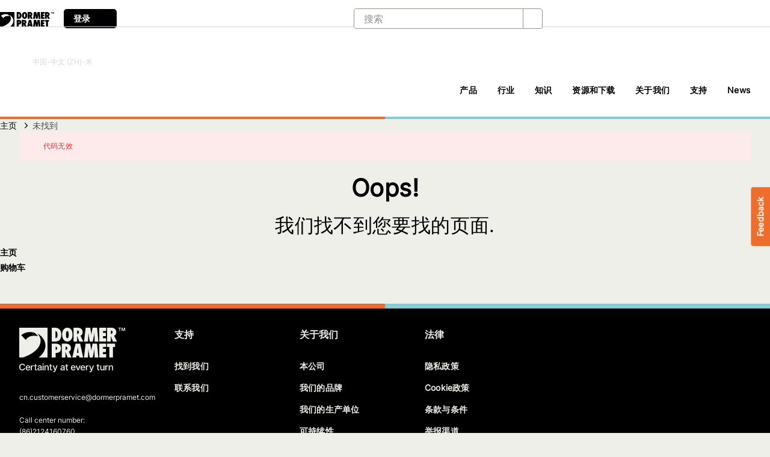

--- FILE ---
content_type: text/html; charset=utf-8
request_url: https://dormerpramet.com/cn/zh/c/2892
body_size: 28899
content:
<!DOCTYPE html><html lang="zh" dir="ltr" data-beasties-container><head>
    <meta charset="utf-8">
    <title>未找到</title>
    <base href="/">
    <meta name="viewport" content="width=device-width, initial-scale=1, user-scalable=no, maximum-scale=1">
    <link rel="icon" type="image/x-icon" href="favicon.ico">

    <meta name="occ-backend-base-url" content="https://api.dormerpramet.com">
    <link rel="icon" type="image/x-icon" href="/icons/favicon.ico">
    <link rel="preload" href="/fonts/Inter-VariableFont.woff2" as="font" type="font/woff2" crossorigin="anonymous">
  <style>@font-face{font-family:Open Sans;font-style:normal;font-display:swap;font-weight:300;src:url("./media/open-sans-cyrillic-ext-300-normal-VNX3DZAQ.woff2") format("woff2"),url("./media/open-sans-cyrillic-ext-300-normal-QXE3H735.woff") format("woff");unicode-range:U+0460-052F,U+1C80-1C8A,U+20B4,U+2DE0-2DFF,U+A640-A69F,U+FE2E-FE2F}@font-face{font-family:Open Sans;font-style:normal;font-display:swap;font-weight:300;src:url("./media/open-sans-cyrillic-300-normal-KEQVKBE6.woff2") format("woff2"),url("./media/open-sans-cyrillic-300-normal-YIXC2FGP.woff") format("woff");unicode-range:U+0301,U+0400-045F,U+0490-0491,U+04B0-04B1,U+2116}@font-face{font-family:Open Sans;font-style:normal;font-display:swap;font-weight:300;src:url("./media/open-sans-greek-ext-300-normal-UP2FF4PB.woff2") format("woff2"),url("./media/open-sans-greek-ext-300-normal-4V3CCZGR.woff") format("woff");unicode-range:U+1F00-1FFF}@font-face{font-family:Open Sans;font-style:normal;font-display:swap;font-weight:300;src:url("./media/open-sans-greek-300-normal-Q4OW4UQF.woff2") format("woff2"),url("./media/open-sans-greek-300-normal-VXUBPDYA.woff") format("woff");unicode-range:U+0370-0377,U+037A-037F,U+0384-038A,U+038C,U+038E-03A1,U+03A3-03FF}@font-face{font-family:Open Sans;font-style:normal;font-display:swap;font-weight:300;src:url("./media/open-sans-hebrew-300-normal-WN35P6D3.woff2") format("woff2"),url("./media/open-sans-hebrew-300-normal-7D3IKKHD.woff") format("woff");unicode-range:U+0307-0308,U+0590-05FF,U+200C-2010,U+20AA,U+25CC,U+FB1D-FB4F}@font-face{font-family:Open Sans;font-style:normal;font-display:swap;font-weight:300;src:url("./media/open-sans-math-300-normal-3XNFGFDT.woff2") format("woff2"),url("./media/open-sans-math-300-normal-7NOR3S5N.woff") format("woff");unicode-range:U+0302-0303,U+0305,U+0307-0308,U+0310,U+0312,U+0315,U+031A,U+0326-0327,U+032C,U+032F-0330,U+0332-0333,U+0338,U+033A,U+0346,U+034D,U+0391-03A1,U+03A3-03A9,U+03B1-03C9,U+03D1,U+03D5-03D6,U+03F0-03F1,U+03F4-03F5,U+2016-2017,U+2034-2038,U+203C,U+2040,U+2043,U+2047,U+2050,U+2057,U+205F,U+2070-2071,U+2074-208E,U+2090-209C,U+20D0-20DC,U+20E1,U+20E5-20EF,U+2100-2112,U+2114-2115,U+2117-2121,U+2123-214F,U+2190,U+2192,U+2194-21AE,U+21B0-21E5,U+21F1-21F2,U+21F4-2211,U+2213-2214,U+2216-22FF,U+2308-230B,U+2310,U+2319,U+231C-2321,U+2336-237A,U+237C,U+2395,U+239B-23B7,U+23D0,U+23DC-23E1,U+2474-2475,U+25AF,U+25B3,U+25B7,U+25BD,U+25C1,U+25CA,U+25CC,U+25FB,U+266D-266F,U+27C0-27FF,U+2900-2AFF,U+2B0E-2B11,U+2B30-2B4C,U+2BFE,U+3030,U+FF5B,U+FF5D,U+1D400-1D7FF,U+1EE00-1EEFF}@font-face{font-family:Open Sans;font-style:normal;font-display:swap;font-weight:300;src:url("./media/open-sans-symbols-300-normal-LRFPUMFH.woff2") format("woff2"),url("./media/open-sans-symbols-300-normal-HV25TOXF.woff") format("woff");unicode-range:U+0001-000C,U+000E-001F,U+007F-009F,U+20DD-20E0,U+20E2-20E4,U+2150-218F,U+2190,U+2192,U+2194-2199,U+21AF,U+21E6-21F0,U+21F3,U+2218-2219,U+2299,U+22C4-22C6,U+2300-243F,U+2440-244A,U+2460-24FF,U+25A0-27BF,U+2800-28FF,U+2921-2922,U+2981,U+29BF,U+29EB,U+2B00-2BFF,U+4DC0-4DFF,U+FFF9-FFFB,U+10140-1018E,U+10190-1019C,U+101A0,U+101D0-101FD,U+102E0-102FB,U+10E60-10E7E,U+1D2C0-1D2D3,U+1D2E0-1D37F,U+1F000-1F0FF,U+1F100-1F1AD,U+1F1E6-1F1FF,U+1F30D-1F30F,U+1F315,U+1F31C,U+1F31E,U+1F320-1F32C,U+1F336,U+1F378,U+1F37D,U+1F382,U+1F393-1F39F,U+1F3A7-1F3A8,U+1F3AC-1F3AF,U+1F3C2,U+1F3C4-1F3C6,U+1F3CA-1F3CE,U+1F3D4-1F3E0,U+1F3ED,U+1F3F1-1F3F3,U+1F3F5-1F3F7,U+1F408,U+1F415,U+1F41F,U+1F426,U+1F43F,U+1F441-1F442,U+1F444,U+1F446-1F449,U+1F44C-1F44E,U+1F453,U+1F46A,U+1F47D,U+1F4A3,U+1F4B0,U+1F4B3,U+1F4B9,U+1F4BB,U+1F4BF,U+1F4C8-1F4CB,U+1F4D6,U+1F4DA,U+1F4DF,U+1F4E3-1F4E6,U+1F4EA-1F4ED,U+1F4F7,U+1F4F9-1F4FB,U+1F4FD-1F4FE,U+1F503,U+1F507-1F50B,U+1F50D,U+1F512-1F513,U+1F53E-1F54A,U+1F54F-1F5FA,U+1F610,U+1F650-1F67F,U+1F687,U+1F68D,U+1F691,U+1F694,U+1F698,U+1F6AD,U+1F6B2,U+1F6B9-1F6BA,U+1F6BC,U+1F6C6-1F6CF,U+1F6D3-1F6D7,U+1F6E0-1F6EA,U+1F6F0-1F6F3,U+1F6F7-1F6FC,U+1F700-1F7FF,U+1F800-1F80B,U+1F810-1F847,U+1F850-1F859,U+1F860-1F887,U+1F890-1F8AD,U+1F8B0-1F8BB,U+1F8C0-1F8C1,U+1F900-1F90B,U+1F93B,U+1F946,U+1F984,U+1F996,U+1F9E9,U+1FA00-1FA6F,U+1FA70-1FA7C,U+1FA80-1FA89,U+1FA8F-1FAC6,U+1FACE-1FADC,U+1FADF-1FAE9,U+1FAF0-1FAF8,U+1FB00-1FBFF}@font-face{font-family:Open Sans;font-style:normal;font-display:swap;font-weight:300;src:url("./media/open-sans-vietnamese-300-normal-XNTUKUJK.woff2") format("woff2"),url("./media/open-sans-vietnamese-300-normal-CURGLVJL.woff") format("woff");unicode-range:U+0102-0103,U+0110-0111,U+0128-0129,U+0168-0169,U+01A0-01A1,U+01AF-01B0,U+0300-0301,U+0303-0304,U+0308-0309,U+0323,U+0329,U+1EA0-1EF9,U+20AB}@font-face{font-family:Open Sans;font-style:normal;font-display:swap;font-weight:300;src:url("./media/open-sans-latin-ext-300-normal-DQZTICTF.woff2") format("woff2"),url("./media/open-sans-latin-ext-300-normal-FRGW62YT.woff") format("woff");unicode-range:U+0100-02BA,U+02BD-02C5,U+02C7-02CC,U+02CE-02D7,U+02DD-02FF,U+0304,U+0308,U+0329,U+1D00-1DBF,U+1E00-1E9F,U+1EF2-1EFF,U+2020,U+20A0-20AB,U+20AD-20C0,U+2113,U+2C60-2C7F,U+A720-A7FF}@font-face{font-family:Open Sans;font-style:normal;font-display:swap;font-weight:300;src:url("./media/open-sans-latin-300-normal-XV7PQGD2.woff2") format("woff2"),url("./media/open-sans-latin-300-normal-UTCNKG33.woff") format("woff");unicode-range:U+0000-00FF,U+0131,U+0152-0153,U+02BB-02BC,U+02C6,U+02DA,U+02DC,U+0304,U+0308,U+0329,U+2000-206F,U+20AC,U+2122,U+2191,U+2193,U+2212,U+2215,U+FEFF,U+FFFD}@font-face{font-family:Open Sans;font-style:normal;font-display:swap;font-weight:400;src:url("./media/open-sans-cyrillic-ext-400-normal-KQGMAV6I.woff2") format("woff2"),url("./media/open-sans-cyrillic-ext-400-normal-BH7ZZLWK.woff") format("woff");unicode-range:U+0460-052F,U+1C80-1C8A,U+20B4,U+2DE0-2DFF,U+A640-A69F,U+FE2E-FE2F}@font-face{font-family:Open Sans;font-style:normal;font-display:swap;font-weight:400;src:url("./media/open-sans-cyrillic-400-normal-XXP627KY.woff2") format("woff2"),url("./media/open-sans-cyrillic-400-normal-CPTY572J.woff") format("woff");unicode-range:U+0301,U+0400-045F,U+0490-0491,U+04B0-04B1,U+2116}@font-face{font-family:Open Sans;font-style:normal;font-display:swap;font-weight:400;src:url("./media/open-sans-greek-ext-400-normal-ENIRZEY6.woff2") format("woff2"),url("./media/open-sans-greek-ext-400-normal-DT7D6PF5.woff") format("woff");unicode-range:U+1F00-1FFF}@font-face{font-family:Open Sans;font-style:normal;font-display:swap;font-weight:400;src:url("./media/open-sans-greek-400-normal-KY7TVSMU.woff2") format("woff2"),url("./media/open-sans-greek-400-normal-25QANWGO.woff") format("woff");unicode-range:U+0370-0377,U+037A-037F,U+0384-038A,U+038C,U+038E-03A1,U+03A3-03FF}@font-face{font-family:Open Sans;font-style:normal;font-display:swap;font-weight:400;src:url("./media/open-sans-hebrew-400-normal-HW2DDLUT.woff2") format("woff2"),url("./media/open-sans-hebrew-400-normal-FAAGHUF3.woff") format("woff");unicode-range:U+0307-0308,U+0590-05FF,U+200C-2010,U+20AA,U+25CC,U+FB1D-FB4F}@font-face{font-family:Open Sans;font-style:normal;font-display:swap;font-weight:400;src:url("./media/open-sans-math-400-normal-6WDTDZZE.woff2") format("woff2"),url("./media/open-sans-math-400-normal-6AGME5KE.woff") format("woff");unicode-range:U+0302-0303,U+0305,U+0307-0308,U+0310,U+0312,U+0315,U+031A,U+0326-0327,U+032C,U+032F-0330,U+0332-0333,U+0338,U+033A,U+0346,U+034D,U+0391-03A1,U+03A3-03A9,U+03B1-03C9,U+03D1,U+03D5-03D6,U+03F0-03F1,U+03F4-03F5,U+2016-2017,U+2034-2038,U+203C,U+2040,U+2043,U+2047,U+2050,U+2057,U+205F,U+2070-2071,U+2074-208E,U+2090-209C,U+20D0-20DC,U+20E1,U+20E5-20EF,U+2100-2112,U+2114-2115,U+2117-2121,U+2123-214F,U+2190,U+2192,U+2194-21AE,U+21B0-21E5,U+21F1-21F2,U+21F4-2211,U+2213-2214,U+2216-22FF,U+2308-230B,U+2310,U+2319,U+231C-2321,U+2336-237A,U+237C,U+2395,U+239B-23B7,U+23D0,U+23DC-23E1,U+2474-2475,U+25AF,U+25B3,U+25B7,U+25BD,U+25C1,U+25CA,U+25CC,U+25FB,U+266D-266F,U+27C0-27FF,U+2900-2AFF,U+2B0E-2B11,U+2B30-2B4C,U+2BFE,U+3030,U+FF5B,U+FF5D,U+1D400-1D7FF,U+1EE00-1EEFF}@font-face{font-family:Open Sans;font-style:normal;font-display:swap;font-weight:400;src:url("./media/open-sans-symbols-400-normal-HRXR3VYF.woff2") format("woff2"),url("./media/open-sans-symbols-400-normal-4YWRODKU.woff") format("woff");unicode-range:U+0001-000C,U+000E-001F,U+007F-009F,U+20DD-20E0,U+20E2-20E4,U+2150-218F,U+2190,U+2192,U+2194-2199,U+21AF,U+21E6-21F0,U+21F3,U+2218-2219,U+2299,U+22C4-22C6,U+2300-243F,U+2440-244A,U+2460-24FF,U+25A0-27BF,U+2800-28FF,U+2921-2922,U+2981,U+29BF,U+29EB,U+2B00-2BFF,U+4DC0-4DFF,U+FFF9-FFFB,U+10140-1018E,U+10190-1019C,U+101A0,U+101D0-101FD,U+102E0-102FB,U+10E60-10E7E,U+1D2C0-1D2D3,U+1D2E0-1D37F,U+1F000-1F0FF,U+1F100-1F1AD,U+1F1E6-1F1FF,U+1F30D-1F30F,U+1F315,U+1F31C,U+1F31E,U+1F320-1F32C,U+1F336,U+1F378,U+1F37D,U+1F382,U+1F393-1F39F,U+1F3A7-1F3A8,U+1F3AC-1F3AF,U+1F3C2,U+1F3C4-1F3C6,U+1F3CA-1F3CE,U+1F3D4-1F3E0,U+1F3ED,U+1F3F1-1F3F3,U+1F3F5-1F3F7,U+1F408,U+1F415,U+1F41F,U+1F426,U+1F43F,U+1F441-1F442,U+1F444,U+1F446-1F449,U+1F44C-1F44E,U+1F453,U+1F46A,U+1F47D,U+1F4A3,U+1F4B0,U+1F4B3,U+1F4B9,U+1F4BB,U+1F4BF,U+1F4C8-1F4CB,U+1F4D6,U+1F4DA,U+1F4DF,U+1F4E3-1F4E6,U+1F4EA-1F4ED,U+1F4F7,U+1F4F9-1F4FB,U+1F4FD-1F4FE,U+1F503,U+1F507-1F50B,U+1F50D,U+1F512-1F513,U+1F53E-1F54A,U+1F54F-1F5FA,U+1F610,U+1F650-1F67F,U+1F687,U+1F68D,U+1F691,U+1F694,U+1F698,U+1F6AD,U+1F6B2,U+1F6B9-1F6BA,U+1F6BC,U+1F6C6-1F6CF,U+1F6D3-1F6D7,U+1F6E0-1F6EA,U+1F6F0-1F6F3,U+1F6F7-1F6FC,U+1F700-1F7FF,U+1F800-1F80B,U+1F810-1F847,U+1F850-1F859,U+1F860-1F887,U+1F890-1F8AD,U+1F8B0-1F8BB,U+1F8C0-1F8C1,U+1F900-1F90B,U+1F93B,U+1F946,U+1F984,U+1F996,U+1F9E9,U+1FA00-1FA6F,U+1FA70-1FA7C,U+1FA80-1FA89,U+1FA8F-1FAC6,U+1FACE-1FADC,U+1FADF-1FAE9,U+1FAF0-1FAF8,U+1FB00-1FBFF}@font-face{font-family:Open Sans;font-style:normal;font-display:swap;font-weight:400;src:url("./media/open-sans-vietnamese-400-normal-FCSIVZIX.woff2") format("woff2"),url("./media/open-sans-vietnamese-400-normal-Q6ZIDQWD.woff") format("woff");unicode-range:U+0102-0103,U+0110-0111,U+0128-0129,U+0168-0169,U+01A0-01A1,U+01AF-01B0,U+0300-0301,U+0303-0304,U+0308-0309,U+0323,U+0329,U+1EA0-1EF9,U+20AB}@font-face{font-family:Open Sans;font-style:normal;font-display:swap;font-weight:400;src:url("./media/open-sans-latin-ext-400-normal-TWQWOGD6.woff2") format("woff2"),url("./media/open-sans-latin-ext-400-normal-M66DR7V2.woff") format("woff");unicode-range:U+0100-02BA,U+02BD-02C5,U+02C7-02CC,U+02CE-02D7,U+02DD-02FF,U+0304,U+0308,U+0329,U+1D00-1DBF,U+1E00-1E9F,U+1EF2-1EFF,U+2020,U+20A0-20AB,U+20AD-20C0,U+2113,U+2C60-2C7F,U+A720-A7FF}@font-face{font-family:Open Sans;font-style:normal;font-display:swap;font-weight:400;src:url("./media/open-sans-latin-400-normal-6CPMF22W.woff2") format("woff2"),url("./media/open-sans-latin-400-normal-C3BT5UDA.woff") format("woff");unicode-range:U+0000-00FF,U+0131,U+0152-0153,U+02BB-02BC,U+02C6,U+02DA,U+02DC,U+0304,U+0308,U+0329,U+2000-206F,U+20AC,U+2122,U+2191,U+2193,U+2212,U+2215,U+FEFF,U+FFFD}@font-face{font-family:Open Sans;font-style:normal;font-display:swap;font-weight:600;src:url("./media/open-sans-cyrillic-ext-600-normal-5TMMZBI3.woff2") format("woff2"),url("./media/open-sans-cyrillic-ext-600-normal-EZPYTK5J.woff") format("woff");unicode-range:U+0460-052F,U+1C80-1C8A,U+20B4,U+2DE0-2DFF,U+A640-A69F,U+FE2E-FE2F}@font-face{font-family:Open Sans;font-style:normal;font-display:swap;font-weight:600;src:url("./media/open-sans-cyrillic-600-normal-NI5ED5L2.woff2") format("woff2"),url("./media/open-sans-cyrillic-600-normal-ZG3KRVCM.woff") format("woff");unicode-range:U+0301,U+0400-045F,U+0490-0491,U+04B0-04B1,U+2116}@font-face{font-family:Open Sans;font-style:normal;font-display:swap;font-weight:600;src:url("./media/open-sans-greek-ext-600-normal-GNZO55A6.woff2") format("woff2"),url("./media/open-sans-greek-ext-600-normal-WKTJ6VUO.woff") format("woff");unicode-range:U+1F00-1FFF}@font-face{font-family:Open Sans;font-style:normal;font-display:swap;font-weight:600;src:url("./media/open-sans-greek-600-normal-CNVXBLBR.woff2") format("woff2"),url("./media/open-sans-greek-600-normal-3ROCC52G.woff") format("woff");unicode-range:U+0370-0377,U+037A-037F,U+0384-038A,U+038C,U+038E-03A1,U+03A3-03FF}@font-face{font-family:Open Sans;font-style:normal;font-display:swap;font-weight:600;src:url("./media/open-sans-hebrew-600-normal-EIDDGI6X.woff2") format("woff2"),url("./media/open-sans-hebrew-600-normal-LQPBPOSF.woff") format("woff");unicode-range:U+0307-0308,U+0590-05FF,U+200C-2010,U+20AA,U+25CC,U+FB1D-FB4F}@font-face{font-family:Open Sans;font-style:normal;font-display:swap;font-weight:600;src:url("./media/open-sans-math-600-normal-7W262A47.woff2") format("woff2"),url("./media/open-sans-math-600-normal-QBDRWPSI.woff") format("woff");unicode-range:U+0302-0303,U+0305,U+0307-0308,U+0310,U+0312,U+0315,U+031A,U+0326-0327,U+032C,U+032F-0330,U+0332-0333,U+0338,U+033A,U+0346,U+034D,U+0391-03A1,U+03A3-03A9,U+03B1-03C9,U+03D1,U+03D5-03D6,U+03F0-03F1,U+03F4-03F5,U+2016-2017,U+2034-2038,U+203C,U+2040,U+2043,U+2047,U+2050,U+2057,U+205F,U+2070-2071,U+2074-208E,U+2090-209C,U+20D0-20DC,U+20E1,U+20E5-20EF,U+2100-2112,U+2114-2115,U+2117-2121,U+2123-214F,U+2190,U+2192,U+2194-21AE,U+21B0-21E5,U+21F1-21F2,U+21F4-2211,U+2213-2214,U+2216-22FF,U+2308-230B,U+2310,U+2319,U+231C-2321,U+2336-237A,U+237C,U+2395,U+239B-23B7,U+23D0,U+23DC-23E1,U+2474-2475,U+25AF,U+25B3,U+25B7,U+25BD,U+25C1,U+25CA,U+25CC,U+25FB,U+266D-266F,U+27C0-27FF,U+2900-2AFF,U+2B0E-2B11,U+2B30-2B4C,U+2BFE,U+3030,U+FF5B,U+FF5D,U+1D400-1D7FF,U+1EE00-1EEFF}@font-face{font-family:Open Sans;font-style:normal;font-display:swap;font-weight:600;src:url("./media/open-sans-symbols-600-normal-A2US6YIU.woff2") format("woff2"),url("./media/open-sans-symbols-600-normal-FWNJ2KD3.woff") format("woff");unicode-range:U+0001-000C,U+000E-001F,U+007F-009F,U+20DD-20E0,U+20E2-20E4,U+2150-218F,U+2190,U+2192,U+2194-2199,U+21AF,U+21E6-21F0,U+21F3,U+2218-2219,U+2299,U+22C4-22C6,U+2300-243F,U+2440-244A,U+2460-24FF,U+25A0-27BF,U+2800-28FF,U+2921-2922,U+2981,U+29BF,U+29EB,U+2B00-2BFF,U+4DC0-4DFF,U+FFF9-FFFB,U+10140-1018E,U+10190-1019C,U+101A0,U+101D0-101FD,U+102E0-102FB,U+10E60-10E7E,U+1D2C0-1D2D3,U+1D2E0-1D37F,U+1F000-1F0FF,U+1F100-1F1AD,U+1F1E6-1F1FF,U+1F30D-1F30F,U+1F315,U+1F31C,U+1F31E,U+1F320-1F32C,U+1F336,U+1F378,U+1F37D,U+1F382,U+1F393-1F39F,U+1F3A7-1F3A8,U+1F3AC-1F3AF,U+1F3C2,U+1F3C4-1F3C6,U+1F3CA-1F3CE,U+1F3D4-1F3E0,U+1F3ED,U+1F3F1-1F3F3,U+1F3F5-1F3F7,U+1F408,U+1F415,U+1F41F,U+1F426,U+1F43F,U+1F441-1F442,U+1F444,U+1F446-1F449,U+1F44C-1F44E,U+1F453,U+1F46A,U+1F47D,U+1F4A3,U+1F4B0,U+1F4B3,U+1F4B9,U+1F4BB,U+1F4BF,U+1F4C8-1F4CB,U+1F4D6,U+1F4DA,U+1F4DF,U+1F4E3-1F4E6,U+1F4EA-1F4ED,U+1F4F7,U+1F4F9-1F4FB,U+1F4FD-1F4FE,U+1F503,U+1F507-1F50B,U+1F50D,U+1F512-1F513,U+1F53E-1F54A,U+1F54F-1F5FA,U+1F610,U+1F650-1F67F,U+1F687,U+1F68D,U+1F691,U+1F694,U+1F698,U+1F6AD,U+1F6B2,U+1F6B9-1F6BA,U+1F6BC,U+1F6C6-1F6CF,U+1F6D3-1F6D7,U+1F6E0-1F6EA,U+1F6F0-1F6F3,U+1F6F7-1F6FC,U+1F700-1F7FF,U+1F800-1F80B,U+1F810-1F847,U+1F850-1F859,U+1F860-1F887,U+1F890-1F8AD,U+1F8B0-1F8BB,U+1F8C0-1F8C1,U+1F900-1F90B,U+1F93B,U+1F946,U+1F984,U+1F996,U+1F9E9,U+1FA00-1FA6F,U+1FA70-1FA7C,U+1FA80-1FA89,U+1FA8F-1FAC6,U+1FACE-1FADC,U+1FADF-1FAE9,U+1FAF0-1FAF8,U+1FB00-1FBFF}@font-face{font-family:Open Sans;font-style:normal;font-display:swap;font-weight:600;src:url("./media/open-sans-vietnamese-600-normal-IHLEC43J.woff2") format("woff2"),url("./media/open-sans-vietnamese-600-normal-TSJGNWME.woff") format("woff");unicode-range:U+0102-0103,U+0110-0111,U+0128-0129,U+0168-0169,U+01A0-01A1,U+01AF-01B0,U+0300-0301,U+0303-0304,U+0308-0309,U+0323,U+0329,U+1EA0-1EF9,U+20AB}@font-face{font-family:Open Sans;font-style:normal;font-display:swap;font-weight:600;src:url("./media/open-sans-latin-ext-600-normal-XZGXV3YR.woff2") format("woff2"),url("./media/open-sans-latin-ext-600-normal-NJH54G6T.woff") format("woff");unicode-range:U+0100-02BA,U+02BD-02C5,U+02C7-02CC,U+02CE-02D7,U+02DD-02FF,U+0304,U+0308,U+0329,U+1D00-1DBF,U+1E00-1E9F,U+1EF2-1EFF,U+2020,U+20A0-20AB,U+20AD-20C0,U+2113,U+2C60-2C7F,U+A720-A7FF}@font-face{font-family:Open Sans;font-style:normal;font-display:swap;font-weight:600;src:url("./media/open-sans-latin-600-normal-ZUMUKN46.woff2") format("woff2"),url("./media/open-sans-latin-600-normal-D2HRYIPM.woff") format("woff");unicode-range:U+0000-00FF,U+0131,U+0152-0153,U+02BB-02BC,U+02C6,U+02DA,U+02DC,U+0304,U+0308,U+0329,U+2000-206F,U+20AC,U+2122,U+2191,U+2193,U+2212,U+2215,U+FEFF,U+FFFD}@font-face{font-family:Open Sans;font-style:normal;font-display:swap;font-weight:700;src:url("./media/open-sans-cyrillic-ext-700-normal-G6W722ZN.woff2") format("woff2"),url("./media/open-sans-cyrillic-ext-700-normal-Q2YR67DG.woff") format("woff");unicode-range:U+0460-052F,U+1C80-1C8A,U+20B4,U+2DE0-2DFF,U+A640-A69F,U+FE2E-FE2F}@font-face{font-family:Open Sans;font-style:normal;font-display:swap;font-weight:700;src:url("./media/open-sans-cyrillic-700-normal-HORMTFW5.woff2") format("woff2"),url("./media/open-sans-cyrillic-700-normal-BIRSIBIR.woff") format("woff");unicode-range:U+0301,U+0400-045F,U+0490-0491,U+04B0-04B1,U+2116}@font-face{font-family:Open Sans;font-style:normal;font-display:swap;font-weight:700;src:url("./media/open-sans-greek-ext-700-normal-ZB2UTGWM.woff2") format("woff2"),url("./media/open-sans-greek-ext-700-normal-C6CZBO3U.woff") format("woff");unicode-range:U+1F00-1FFF}@font-face{font-family:Open Sans;font-style:normal;font-display:swap;font-weight:700;src:url("./media/open-sans-greek-700-normal-ROTCPRGV.woff2") format("woff2"),url("./media/open-sans-greek-700-normal-CYMNS7ZC.woff") format("woff");unicode-range:U+0370-0377,U+037A-037F,U+0384-038A,U+038C,U+038E-03A1,U+03A3-03FF}@font-face{font-family:Open Sans;font-style:normal;font-display:swap;font-weight:700;src:url("./media/open-sans-hebrew-700-normal-KYXIXGAU.woff2") format("woff2"),url("./media/open-sans-hebrew-700-normal-AA5GX3Y5.woff") format("woff");unicode-range:U+0307-0308,U+0590-05FF,U+200C-2010,U+20AA,U+25CC,U+FB1D-FB4F}@font-face{font-family:Open Sans;font-style:normal;font-display:swap;font-weight:700;src:url("./media/open-sans-math-700-normal-GATIOHBV.woff2") format("woff2"),url("./media/open-sans-math-700-normal-S6RKGOZJ.woff") format("woff");unicode-range:U+0302-0303,U+0305,U+0307-0308,U+0310,U+0312,U+0315,U+031A,U+0326-0327,U+032C,U+032F-0330,U+0332-0333,U+0338,U+033A,U+0346,U+034D,U+0391-03A1,U+03A3-03A9,U+03B1-03C9,U+03D1,U+03D5-03D6,U+03F0-03F1,U+03F4-03F5,U+2016-2017,U+2034-2038,U+203C,U+2040,U+2043,U+2047,U+2050,U+2057,U+205F,U+2070-2071,U+2074-208E,U+2090-209C,U+20D0-20DC,U+20E1,U+20E5-20EF,U+2100-2112,U+2114-2115,U+2117-2121,U+2123-214F,U+2190,U+2192,U+2194-21AE,U+21B0-21E5,U+21F1-21F2,U+21F4-2211,U+2213-2214,U+2216-22FF,U+2308-230B,U+2310,U+2319,U+231C-2321,U+2336-237A,U+237C,U+2395,U+239B-23B7,U+23D0,U+23DC-23E1,U+2474-2475,U+25AF,U+25B3,U+25B7,U+25BD,U+25C1,U+25CA,U+25CC,U+25FB,U+266D-266F,U+27C0-27FF,U+2900-2AFF,U+2B0E-2B11,U+2B30-2B4C,U+2BFE,U+3030,U+FF5B,U+FF5D,U+1D400-1D7FF,U+1EE00-1EEFF}@font-face{font-family:Open Sans;font-style:normal;font-display:swap;font-weight:700;src:url("./media/open-sans-symbols-700-normal-7NJCCSE6.woff2") format("woff2"),url("./media/open-sans-symbols-700-normal-KKWJB46Y.woff") format("woff");unicode-range:U+0001-000C,U+000E-001F,U+007F-009F,U+20DD-20E0,U+20E2-20E4,U+2150-218F,U+2190,U+2192,U+2194-2199,U+21AF,U+21E6-21F0,U+21F3,U+2218-2219,U+2299,U+22C4-22C6,U+2300-243F,U+2440-244A,U+2460-24FF,U+25A0-27BF,U+2800-28FF,U+2921-2922,U+2981,U+29BF,U+29EB,U+2B00-2BFF,U+4DC0-4DFF,U+FFF9-FFFB,U+10140-1018E,U+10190-1019C,U+101A0,U+101D0-101FD,U+102E0-102FB,U+10E60-10E7E,U+1D2C0-1D2D3,U+1D2E0-1D37F,U+1F000-1F0FF,U+1F100-1F1AD,U+1F1E6-1F1FF,U+1F30D-1F30F,U+1F315,U+1F31C,U+1F31E,U+1F320-1F32C,U+1F336,U+1F378,U+1F37D,U+1F382,U+1F393-1F39F,U+1F3A7-1F3A8,U+1F3AC-1F3AF,U+1F3C2,U+1F3C4-1F3C6,U+1F3CA-1F3CE,U+1F3D4-1F3E0,U+1F3ED,U+1F3F1-1F3F3,U+1F3F5-1F3F7,U+1F408,U+1F415,U+1F41F,U+1F426,U+1F43F,U+1F441-1F442,U+1F444,U+1F446-1F449,U+1F44C-1F44E,U+1F453,U+1F46A,U+1F47D,U+1F4A3,U+1F4B0,U+1F4B3,U+1F4B9,U+1F4BB,U+1F4BF,U+1F4C8-1F4CB,U+1F4D6,U+1F4DA,U+1F4DF,U+1F4E3-1F4E6,U+1F4EA-1F4ED,U+1F4F7,U+1F4F9-1F4FB,U+1F4FD-1F4FE,U+1F503,U+1F507-1F50B,U+1F50D,U+1F512-1F513,U+1F53E-1F54A,U+1F54F-1F5FA,U+1F610,U+1F650-1F67F,U+1F687,U+1F68D,U+1F691,U+1F694,U+1F698,U+1F6AD,U+1F6B2,U+1F6B9-1F6BA,U+1F6BC,U+1F6C6-1F6CF,U+1F6D3-1F6D7,U+1F6E0-1F6EA,U+1F6F0-1F6F3,U+1F6F7-1F6FC,U+1F700-1F7FF,U+1F800-1F80B,U+1F810-1F847,U+1F850-1F859,U+1F860-1F887,U+1F890-1F8AD,U+1F8B0-1F8BB,U+1F8C0-1F8C1,U+1F900-1F90B,U+1F93B,U+1F946,U+1F984,U+1F996,U+1F9E9,U+1FA00-1FA6F,U+1FA70-1FA7C,U+1FA80-1FA89,U+1FA8F-1FAC6,U+1FACE-1FADC,U+1FADF-1FAE9,U+1FAF0-1FAF8,U+1FB00-1FBFF}@font-face{font-family:Open Sans;font-style:normal;font-display:swap;font-weight:700;src:url("./media/open-sans-vietnamese-700-normal-X4JDH7EY.woff2") format("woff2"),url("./media/open-sans-vietnamese-700-normal-XP3ULZSR.woff") format("woff");unicode-range:U+0102-0103,U+0110-0111,U+0128-0129,U+0168-0169,U+01A0-01A1,U+01AF-01B0,U+0300-0301,U+0303-0304,U+0308-0309,U+0323,U+0329,U+1EA0-1EF9,U+20AB}@font-face{font-family:Open Sans;font-style:normal;font-display:swap;font-weight:700;src:url("./media/open-sans-latin-ext-700-normal-XB4EZBEV.woff2") format("woff2"),url("./media/open-sans-latin-ext-700-normal-LC2KP34O.woff") format("woff");unicode-range:U+0100-02BA,U+02BD-02C5,U+02C7-02CC,U+02CE-02D7,U+02DD-02FF,U+0304,U+0308,U+0329,U+1D00-1DBF,U+1E00-1E9F,U+1EF2-1EFF,U+2020,U+20A0-20AB,U+20AD-20C0,U+2113,U+2C60-2C7F,U+A720-A7FF}@font-face{font-family:Open Sans;font-style:normal;font-display:swap;font-weight:700;src:url("./media/open-sans-latin-700-normal-3CXQMHVO.woff2") format("woff2"),url("./media/open-sans-latin-700-normal-56ZNL4ZC.woff") format("woff");unicode-range:U+0000-00FF,U+0131,U+0152-0153,U+02BB-02BC,U+02C6,U+02DA,U+02DC,U+0304,U+0308,U+0329,U+2000-206F,U+20AC,U+2122,U+2191,U+2193,U+2212,U+2215,U+FEFF,U+FFFD}.fas{-moz-osx-font-smoothing:grayscale;-webkit-font-smoothing:antialiased;display:var(--fa-display, inline-block);font-style:normal;font-variant:normal;line-height:1;text-rendering:auto}.fas:before{content:var(--fa)}.fas{font-family:"Font Awesome 6 Free"}.fa-angle-up{--fa: "\f106"}:root{--fa-style-family-brands: "Font Awesome 6 Brands";--fa-font-brands: normal 400 1em/1 "Font Awesome 6 Brands"}@font-face{font-family:"Font Awesome 6 Brands";font-style:normal;font-weight:400;font-display:block;src:url("./media/fa-brands-400-Q3XCMWHQ.woff2") format("woff2"),url("./media/fa-brands-400-R2XQZCET.ttf") format("truetype")}:root{--fa-style-family-classic: "Font Awesome 6 Free";--fa-font-regular: normal 400 1em/1 "Font Awesome 6 Free"}@font-face{font-family:"Font Awesome 6 Free";font-style:normal;font-weight:400;font-display:block;src:url("./media/fa-regular-400-QSNYFYRT.woff2") format("woff2"),url("./media/fa-regular-400-XUOPSR7E.ttf") format("truetype")}:root{--fa-style-family-classic: "Font Awesome 6 Free";--fa-font-solid: normal 900 1em/1 "Font Awesome 6 Free"}@font-face{font-family:"Font Awesome 6 Free";font-style:normal;font-weight:900;font-display:block;src:url("./media/fa-solid-900-5ZUYHGA7.woff2") format("woff2"),url("./media/fa-solid-900-PJNKLK6W.ttf") format("truetype")}.fas{font-weight:900}*,*:before,*:after{box-sizing:border-box}html{font-family:sans-serif;line-height:1.15;-webkit-text-size-adjust:100%;-webkit-tap-highlight-color:rgba(0,0,0,0)}footer,header,main,nav,section{display:block}body{margin:0;font-family:Open Sans,-apple-system,BlinkMacSystemFont,Segoe UI,Roboto,Helvetica Neue,Arial,sans-serif,"Apple Color Emoji","Segoe UI Emoji",Segoe UI Symbol;font-size:1rem;font-weight:"normal";line-height:1.6;color:#000;text-align:left;background-color:#000}[tabindex="-1"]:focus:not(:focus-visible){outline:0!important}h2,h3{margin-top:0;margin-bottom:.5rem}ul{margin-top:0;margin-bottom:1rem}a{color:#1f7bc0;text-decoration:none;background-color:transparent}a:hover{color:#14517e;text-decoration:underline}a:not([href]):not([class]){color:inherit;text-decoration:none}a:not([href]):not([class]):hover{color:inherit;text-decoration:none}img{vertical-align:middle;border-style:none}label{display:inline-block;margin-bottom:.375rem}button{border-radius:0}button:focus:not(:focus-visible){outline:0}input,button{margin:0;font-family:inherit;font-size:inherit;line-height:inherit}button,input{overflow:visible}button{text-transform:none}button,[type=button]{-webkit-appearance:button}button:not(:disabled),[type=button]:not(:disabled){cursor:pointer}button::-moz-focus-inner,[type=button]::-moz-focus-inner{padding:0;border-style:none}h2,h3{margin-bottom:.5rem;font-weight:500;line-height:1.2222222222}h2{font-size:1.75rem}h3{font-size:1.375rem}.m-0{margin:0!important}.btn{display:inline-block;font-weight:"normal";color:#000;text-align:center;vertical-align:middle;-webkit-user-select:none;user-select:none;background-color:transparent;border:1px solid transparent;padding:14px .75rem;font-size:1rem;line-height:1.5;border-radius:.25rem;transition:color .15s ease-in-out,background-color .15s ease-in-out,border-color .15s ease-in-out,box-shadow .15s ease-in-out}@media (prefers-reduced-motion: reduce){.btn{transition:none}}.btn:hover{color:#000;text-decoration:none}.btn:focus{outline:0;box-shadow:0 0 0 .2rem #1f7bc040}.btn:disabled{opacity:.65}.btn:not(:disabled):not(.disabled){cursor:pointer}.btn-primary{color:#fff;background-color:#ec6d2c;border-color:#ec6d2c}.btn-primary:hover{color:#fff;background-color:#de5814;border-color:#d25413}.btn-primary:focus{color:#fff;background-color:#de5814;border-color:#d25413;box-shadow:0 0 0 .2rem #ef834c80}.btn-primary:disabled{color:#fff;background-color:#ec6d2c;border-color:#ec6d2c}.btn-primary:not(:disabled):not(.disabled):active{color:#fff;background-color:#d25413;border-color:#c64f12}.btn-primary:not(:disabled):not(.disabled):active:focus{box-shadow:0 0 0 .2rem #ef834c80}.btn-link{font-weight:"normal";color:#1f7bc0;text-decoration:none}.btn-link:hover{color:#14517e;text-decoration:underline}.btn-link:focus{text-decoration:underline}.btn-link:disabled{color:#6c757d;pointer-events:none}.close{float:right;font-size:1.5rem;font-weight:"bold";line-height:1;color:#000;text-shadow:0 1px 0 #fff;opacity:.5}.close:hover{color:#000;text-decoration:none}.close:not(:disabled):not(.disabled):hover,.close:not(:disabled):not(.disabled):focus{opacity:.75}button.close{padding:0;background-color:transparent;border:0}.alert{position:relative;padding:20px 1.25rem;margin-bottom:1rem;border:1px solid transparent;border-radius:0}.alert-danger{color:#791919;background-color:#fbd6d6;border-color:#f9c5c5}:root{--cx-spatial-base: .5rem;--cx-spatial-sm: calc(var(--cx-spatial-base) / 2);--cx-spatial-md: calc(2 * var(--cx-spatial-base));--cx-spatial-lg: calc(4 * var(--cx-spatial-base));--cx-spatial-xl: calc(8 * var(--cx-spatial-base))}button:focus{outline:none}.btn{font-size:1.188rem;font-weight:var(--cx-font-weight-bold);text-transform:var(--cx-text-transform);line-height:1;padding:12px 24px;min-height:48px;min-width:48px;border-radius:var(--cx-buttons-border-radius)}.btn-primary{background-color:var(--cx-color-primary);border:3px solid var(--cx-color-primary)}.btn-primary:hover{background-color:var(--cx-color-primary-accent);border-color:var(--cx-color-primary-accent)}.btn-primary:disabled{background-color:var(--cx-color-border-focus);border:var(--cx-color-border-focus)}.btn-primary:disabled:hover{border-color:var(--cx-color-border-focus)}.btn-primary:focus{background-color:var(--cx-color-primary);border-color:var(--cx-color-inverse);box-shadow:0 0 0 .2rem var(--cx-color-primary)}.btn-primary:not(:disabled):not(.disabled):active{background-color:var(--cx-color-primary);border-color:var(--cx-color-primary);-webkit-filter:brightness(8.8);filter:brightness(8.8)}.btn-primary:not(:disabled):not(.disabled):active:focus{box-shadow:0 0 0 .2rem rgba(var(--cx-color-primary),.5)}.btn-link{font-size:1.125rem;color:var(--cx-color-text);text-decoration:underline;cursor:pointer;display:inline-block;border-style:none}.btn-link:focus{border-radius:4px}button:focus,.btn:focus{outline-style:solid;outline-color:var(--cx-color-visual-focus);outline-width:var(--cx-visual-focus-width, 2px);outline-offset:4px;transition:none}@media (max-width: 1279.98px){.cxFeat_a11yMobileVisibleFocus button:focus,.cxFeat_a11yMobileVisibleFocus .btn:focus{outline-offset:-2px}}label{display:block}@media (max-width: 1279.98px){.cxFeat_a11yMobileVisibleFocus :focus:not(main){outline-offset:-2px}}input:focus{outline-style:solid;outline-color:var(--cx-color-visual-focus);outline-width:var(--cx-visual-focus-width, 2px);outline-offset:4px;transition:none}@media (max-width: 1279.98px){.cxFeat_a11yMobileVisibleFocus input:focus{outline-offset:-2px}}.alert{text-align:var(--cx-text-align, center);color:var(--cx-color, var(--cx-color-text));font-size:var(--cx-font-size, 1rem);font-weight:var(--cx-font-weight-semi);line-height:var(--cx-line-height, 1.2222222222);padding-top:0;padding-inline-end:4rem;padding-bottom:0;padding-inline-start:20px;line-height:var(--cx-line-height, 1.5);min-height:70px;flex-direction:row;align-items:center;display:flex;justify-content:center}@media (max-width: 1023.98px){.alert{font-size:var(--cx-font-size, 1rem);font-weight:var(--cx-font-weight-semi);line-height:var(--cx-line-height, 1.2222222222)}}.alert-danger{background-color:#fce0e0;border:var(--cx-border, none)}.alert .close{font-weight:var(--cx-font-weight, var(--cx-font-weight-normal));position:var(--cx-position, absolute);top:var(--cx-top, 32%);right:auto}.alert .close:before{content:"";margin:0 45vw}a,a:hover{color:var(--cx-color-primary)}@media (max-width: 1023.98px){a{min-height:48px;min-width:48px;display:block}}:root{--cx-spinner-size: 40px}.cx-hamburger{padding:10px 15px;display:inline-block;cursor:pointer;transition-property:opacity,filter;transition-duration:.15s;transition-timing-function:linear;font:inherit;color:inherit;text-transform:none;background-color:transparent;border:0;margin:0;overflow:visible}.cx-hamburger:hover,.is-active.cx-hamburger:hover{opacity:.7}.is-active.cx-hamburger .hamburger-inner,.is-active.cx-hamburger .hamburger-inner:before,.is-active.cx-hamburger .hamburger-inner:after{background-color:#000}.hamburger-box{width:26px;height:17px;display:inline-block;position:relative}.hamburger-inner{display:block;top:50%;margin-top:-1.5px}.hamburger-inner,.hamburger-inner:before,.hamburger-inner:after{width:26px;height:3px;background-color:#000;border-radius:0;position:absolute;transition-property:transform;transition-duration:.15s;transition-timing-function:ease}.hamburger-inner:before,.hamburger-inner:after{content:"";display:block}.hamburger-inner:before{top:-7px}.hamburger-inner:after{bottom:-7px}.cx-hamburger .hamburger-inner{transition-duration:75ms;transition-timing-function:cubic-bezier(.55,.055,.675,.19)}.cx-hamburger .hamburger-inner:before{transition:top 75ms .12s ease,opacity 75ms ease}.cx-hamburger .hamburger-inner:after{transition:bottom 75ms .12s ease,transform 75ms cubic-bezier(.55,.055,.675,.19)}.is-active.cx-hamburger .hamburger-inner{transform:rotate(45deg);transition-delay:.12s;transition-timing-function:cubic-bezier(.215,.61,.355,1)}.is-active.cx-hamburger .hamburger-inner:before{top:0;opacity:0;transition:top 75ms ease,opacity 75ms .12s ease}.is-active.cx-hamburger .hamburger-inner:after{bottom:0;transform:rotate(-90deg);transition:bottom 75ms ease,transform 75ms .12s cubic-bezier(.215,.61,.355,1)}:root{--cx-color-background: #EFEFEA;--cx-color-text: #000000;--cx-color-inverse: #000000;--cx-color-transparent: transparent;--cx-color-primary: #EC6D2C;--cx-color-secondary: #FFFFFF;--cx-color-success: #85CDD6;--cx-color-info: #919191;--cx-color-warning: #C98600;--cx-color-danger: #E93131;--cx-color-light: #EFEFEA;--cx-color-dark: #FFFFFF;--cx-color-primary-accent: #055f9f;--cx-color-success-accent: #f0fbe4;--cx-color-danger-accent: #fff1f1;--cx-color-warning-accent: #fff5df;--cx-color-info-accent: #deeffe;--cx-color-medium: #d3d6db;--cx-color-background-dark: #212738;--cx-color-visual-focus: #8C1AFF;--cx-color-background-focus: rgba(80, 176, 244, .1);--cx-color-border-focus: rgba(166, 204, 232, .6);--cx-page-width-max: 1140px;--cx-font-weight-light: 300;--cx-font-weight-normal: 400;--cx-font-weight-semi: 600;--cx-font-weight-bold: 700;--cx-text-transform: capitalize;--cx-direction: ltr;--cx-transition-duration: .5s;--cx-animation-duration: 1s;--cx-border-radius: 1em;--cx-buttons-border-radius: 2rem;--cx-buttons-border-width: 3px;--cx-border-style: solid}:root body{text-align:start}:root{--btf-delay: .3s;--btf-min-height: 100vh;--btf-margin-top: 100vh}cx-page-layout cx-page-slot{transition:margin-top 0s,min-height 0s;transition-delay:var(--btf-delay);min-height:initial;margin-top:initial}:root{--cx-color-ghost: #f1f1f1;--cx-color-ghost-animation: rgba(255, 255, 255, .2);--cx-ghost-radius: 5px;--cx-ghost-margin: 10px}cx-page-layout{display:block;width:100%}cx-page-layout cx-page-slot{display:flex;flex-wrap:wrap;justify-content:center;flex:1 1 var(--cx-flex-basis, 100%)}cx-page-layout cx-page-slot>*{flex:1 1 var(--cx-flex-basis, 100%)}cx-page-layout.footer{background-color:var(--cx-color-dark);color:var(--cx-color, var(--cx-color-inverse))}cx-page-slot{display:block}.cxFeat_cmsBottomHeaderSlotUsingFlexStyles cx-page-slot.cx-bottom-header-slot{display:flex}.cxFeat_cmsBottomHeaderSlotUsingFlexStyles cx-page-slot.cx-bottom-header-slot>*{flex:1 1 var(--cx-flex-basis, 100%)}cx-page-layout.ErrorPageTemplate{padding-bottom:3rem}cx-page-layout.ErrorPageTemplate cx-page-slot{max-width:var(--cx-page-width-max);margin:auto}cx-page-layout.ErrorPageTemplate cx-page-slot>*{text-align:center}@media (max-width: 1279.98px){cx-page-layout.ErrorPageTemplate{--cx-max-width: 100%}}cx-scroll-to-top{display:none;height:48px;width:48px;position:fixed;bottom:80px;inset-inline-end:60px;z-index:100}cx-scroll-to-top button{height:inherit;width:inherit;font-size:30px;color:var(--cx-color-inverse);background-color:var(--cx-color-primary);border:transparent;border-radius:12px;box-shadow:#00000012 0 1px 1px,#00000012 0 2px 2px,#00000012 0 4px 4px,#00000012 0 8px 8px,#00000012 0 16px 16px}@media (hover: hover){cx-scroll-to-top button:hover{background-color:var(--cx-color-primary-accent)}}@media (max-width: 1023.98px){cx-scroll-to-top{inset-inline-end:15px}}cx-media{position:relative;display:block}cx-media img{max-width:100%;max-height:100%;transform:scale(1);opacity:1;transition:all .6s}@media (min-width: 1024px){body button.search{display:none}}@media (max-width: 1023.98px){body:not(.searchbox-is-active) cx-searchbox label:not(.cxFeat_a11ySearchboxLabel) input{width:0;padding:0}}cx-icon,.cx-icon{align-self:center;line-height:normal}:root{--cx-popover-font-size: .875rem;--cx-popover-background: var(--cx-color-inverse);--cx-popover-min-width: 140px;--cx-popover-max-width: 280px;--cx-popover-border-width: 1px;--cx-popover-border-color: var(--cx-color-light);--cx-popover-border-radius: 5px;--cx-popover-arrow-width: 1rem;--cx-popover-arrow-height: .5rem;--cx-popover-arrow-color: var(--cx-popover-background);--cx-popover-z-index: 10;--cx-popover-box-shadow-color: rgba(0, 0, 0, .1)}:root{--cx-progress-button-radius: 24px;--cx-progress-button-border-width: 3px;--cx-progress-button-animation-time: 1s;--cx-progress-button-primary-color: var(--cx-color-primary);--cx-progress-button-secondary-color: var(--cx-color-inverse)}:root{--cx-spinner-radius: 120px;--cx-spinner-border-width: 15px;--cx-spinner-animation-time: 1s;--cx-spinner-primary-color: var(--cx-color-primary);--cx-spinner-secondary-color: var(--cx-color-light)}dp-storefront.stop-navigating:before,dp-storefront.stop-navigating:after{height:2px;width:100%;left:0;top:0;margin:0;content:"";position:fixed;z-index:2}dp-storefront.stop-navigating:before{background-color:var(--cx-color-light)}dp-storefront.stop-navigating:after{background-color:var(--cx-color-dark)}@keyframes loaded{0%{margin-inline-start:50%;margin-inline-end:100%}to{margin-inline-start:100%;margin-inline-end:0}}dp-storefront.stop-navigating:after{animation:loaded .5s}dp-storefront{display:flex;flex-direction:column;min-height:100vh}dp-storefront:focus{outline:none}dp-storefront>footer{margin-top:auto}header{background-color:var(--cx-color-light);color:var(--cx-color-inverse)}@media (min-width: 1280px){header{background:linear-gradient(to top,var(--cx-color-background-dark) 67px,var(--cx-color-light) 0)}}header .header{max-width:var(--cx-page-width-max);margin:auto;display:flex;flex-wrap:wrap}@media (min-width: 1280px){header .header{padding:0 10px}}header .header>*{align-self:center;display:block;flex:none}header.is-expanded .navigation{position:absolute;width:100%;z-index:20}@media (max-width: 1279.98px){header.is-expanded .navigation{height:100vh;background-color:var(--cx-color-background)}}header.is-expanded .PreHeader{z-index:4}@media (max-width: 1279.98px){header.is-expanded:after{content:"";display:block;position:fixed;width:100%;height:100%;top:0;left:0;background-color:var(--cx-background-dark);z-index:2}}header:not(.is-expanded) cx-page-layout.navigation{display:none}header .SiteContext{font-size:.75rem;color:var(--cx-color-medium);justify-content:flex-start}header .SiteContext>*{flex:none}header .SiteLogo{width:90px}header .SearchBox{margin:14px auto}@media (max-width: 1023.98px){header .SearchBox{margin-top:4px;margin-inline-end:0;margin-bottom:4px;margin-inline-start:auto}}header .NavigationBar{flex:100%;min-height:67px}@media (max-width: 1279.98px){header .NavigationBar{background-color:var(--cx-color-background)}}header .cx-hamburger{display:block}header .cx-hamburger.is-active .hamburger-inner,header .cx-hamburger.is-active .hamburger-inner:before,header .cx-hamburger.is-active .hamburger-inner:after{background-color:var(--cx-color-primary)}@media (min-width: 390px) and (max-width: 743.98px){header .SearchBox{margin-inline-start:auto}}@media (max-width: 1279.98px){header .SiteContext,header .SiteLogin{background-color:var(--cx-color-light);color:var(--cx-color, var(--cx-color-text))}header .SiteContext{padding:.5rem 1rem .25rem}}@media (min-width: 1280px){header .cx-hamburger{display:none}header .cx-hamburger.is-active{background-color:var(--cx-color-primary)}header .SiteContext{flex:50%;display:flex;--cx-margin: .5rem 8px}header .SiteContext{justify-content:flex-start}header .SiteContext:after{border-top:1px solid currentColor;content:"";width:100%;position:absolute;left:0;top:44px}header .SiteLogin{padding:.5rem 1rem}}header .hamburger-inner,header .hamburger-inner:before,header .hamburger-inner:after{background-color:var(--cx-color-primary)}cx-skip-link{position:fixed;display:flex;justify-content:center;top:-100%;z-index:11;width:100%;height:100%;background-color:#0000;transition:top 0s .3s ease,background-color .3s ease}cx-skip-link>div{display:contents}cx-skip-link:focus-within{top:0;background-color:#00000080;transition:background-color .3s ease}:root{--cx-transition-duration: .3s;--cx-split-gutter: 40px;--cx-active-view: 1}@media (max-width: 1279.98px){:root{--cx-max-views: 1;--cx-split-gutter: 0px}}@media (min-width: 1280px){:root{--cx-max-views: 2}}:root{--cx-page-width-max: 1440px;--cx-color-primary: #000;--cx-spinner-radius: 6.25rem;--cx-spinner-border-width: .125rem;--cx-spinner-primary-color: #E0DFD6;--cx-spinner-secondary-color: #EC6D2C}app-root dp-storefront header>cx-page-layout.header{margin:0;padding:0;max-width:initial}@font-face{font-family:Inter;src:url(/fonts/Inter-VariableFont.woff2) format("woff2");font-display:swap}a,.btn-link{font-style:normal;font-weight:600;font-size:.875rem;line-height:1.25rem;letter-spacing:.010625rem;cursor:pointer;display:inline-flex;text-align:right;text-decoration:underline #000000 .0625rem}a:hover,.btn-link:hover{color:#484845;text-decoration:none}ul{padding-left:30px}ul li{margin:10px 0}ul li:focus-visible{outline-offset:0}label{font-style:normal;font-weight:300;font-size:1rem;line-height:1.5;letter-spacing:.011875rem;line-height:1.625rem;letter-spacing:.018125rem}input::-webkit-outer-spin-button,input::-webkit-inner-spin-button{-webkit-appearance:none;margin:0}button.btn,a.btn{font-style:normal;font-weight:600;font-size:.875rem;line-height:1.25rem;letter-spacing:.010625rem;display:inline-flex;cursor:pointer;align-items:center;flex-direction:row;justify-content:center;text-align:center;padding:0 1rem;border-radius:.3125rem;max-height:initial;min-height:2rem;height:initial;vertical-align:baseline;transition:all .15s ease-in-out;transition-property:background-color,color;text-decoration:none;min-width:initial;text-transform:initial;gap:.5rem}button.btn mat-icon,a.btn mat-icon{width:1.25rem;height:1.25rem}@media (max-width: 1023.98px){button.btn,a.btn{padding:.25rem 1.25rem;min-height:2.5rem;height:initial}}button.btn:focus-visible,a.btn:focus-visible{outline:.1875rem #8C1AFF}button.btn>*,a.btn>*{display:flex}button.btn:focus,a.btn:focus{outline:none!important;box-shadow:none}button.btn:hover,button.btn:active,a.btn:hover,a.btn:active{filter:none!important}a.btn.btn-primary{background-color:#000;border:none;color:#fff}a.btn.btn-primary mat-icon{fill:#fff}a.btn.btn-primary:hover,a.btn.btn-primary:active{background-color:#484845}cx-scroll-to-top{width:3.875rem;height:3.875rem;right:2rem}cx-scroll-to-top button{background:#f2f2f2;border:1px solid #95948A;border-radius:6.25rem;box-shadow:0 .375rem 1.25rem -.125rem #1a1a1a24,0 .25rem .375rem #1a1a1a0f}cx-scroll-to-top button:hover{background:#f2f2f2}cx-scroll-to-top .caret-up-icon{display:grid;justify-content:center}cx-scroll-to-top .caret-up-icon:before{content:url(/icons/redesign/arrow-up-end.svg);display:inline-block;width:1.5rem;height:1.5rem}div.alert{display:flex}div.alert button{position:initial!important;padding-left:20px}.cx-page-slot-wrapper{display:flex;justify-content:space-between;flex-wrap:wrap;gap:2rem;max-width:var(--cx-page-width-max);width:100%}.cx-page-slot-wrapper:has(cx-page-slot:not(:empty)){max-width:var(--cx-page-width-max);margin:2rem auto;padding:0 2rem}@media (max-width: 743.98px){.cx-page-slot-wrapper:has(cx-page-slot:not(:empty)){max-width:100vw;padding-left:1rem;padding-right:1rem}}.cx-page-slot-wrapper:has(cx-page-slot:empty){gap:0}@media (max-width: 1023.98px){.cx-page-slot-wrapper{margin-top:1rem;margin-bottom:1rem}}@media (max-width: 1023.98px){.cx-bottom-header-slot{width:100%}}.cx-product-header-slot{display:flex;flex-wrap:wrap;gap:2rem}@media (max-width: 1023.98px){.cx-product-header-slot{gap:1.5rem}}.cx-announcement-slot:not(:empty){display:grid;font-size:1rem;font-style:normal;font-weight:600;line-height:1.25rem}html,body{font-family:Inter,sans-serif;min-width:100%;min-height:100%}html{scroll-behavior:smooth}html body{background-color:#efefea}dp-storefront{font-family:Inter,sans-serif;background:#efefea;overflow:hidden}dp-storefront main:focus{outline:none}dp-storefront header{background:#fff;padding-bottom:.25rem;position:relative}dp-storefront header:before,dp-storefront header:after{content:" ";position:absolute;bottom:0;height:.25rem;width:50%}dp-storefront header:before{left:0;background-color:#ec6d2c}dp-storefront header:after{right:0;background-color:#85cdd6}@media (max-width: 1279.98px){dp-storefront header.is-expanded:after,dp-storefront header.is-expanded:before{content:none}}dp-storefront header.is-expanded .navigation{position:initial}@media (max-width: 1279.98px){dp-storefront header.is-expanded .navigation{height:100vh;background-color:var(--cx-color-background)}}@media (max-width: 1279.98px){dp-storefront header.is-expanded cx-page-layout.header{max-width:100vw;position:relative;grid-template-rows:auto;grid-template-columns:1fr auto}dp-storefront header.is-expanded cx-page-layout.header:before,dp-storefront header.is-expanded cx-page-layout.header:after{content:" ";position:absolute;bottom:0;height:.25rem;width:50%}dp-storefront header.is-expanded cx-page-layout.header:before{left:0;background-color:#ec6d2c}dp-storefront header.is-expanded cx-page-layout.header:after{right:0;background-color:#85cdd6}dp-storefront header.is-expanded cx-page-layout.header cx-page-slot.SiteLogo cx-media{width:initial;height:1.5rem;overflow:initial}dp-storefront header.is-expanded cx-page-layout.header cx-page-slot.SiteLogo cx-media img{object-fit:contain}dp-storefront header.is-expanded cx-page-layout.header cx-page-slot.SiteLogin,dp-storefront header.is-expanded cx-page-layout.header cx-page-slot.MiniCart,dp-storefront header.is-expanded cx-page-layout.header cx-page-slot.SearchBox{display:none}dp-storefront header.is-expanded cx-page-layout.header cx-page-slot.PreHeader{grid-column:2/3;grid-row:1/2}dp-storefront header.is-expanded cx-page-layout.header cx-page-slot.PreHeader .cx-hamburger{padding-top:.75rem;background-color:transparent}dp-storefront header.is-expanded cx-page-layout.navigation{padding:0;margin:0;max-width:100vw}dp-storefront header.is-expanded cx-page-layout.navigation cx-page-slot.SiteContext{max-width:100vw;padding:.875rem 1rem;color:var(--cx-color, var(--cx-color-text))}dp-storefront header.is-expanded cx-page-layout.navigation cx-page-slot.SiteContext:after{content:none}dp-storefront header.is-expanded cx-page-layout.navigation cx-page-slot.SiteContext dp-site-context{width:100%}dp-storefront header.is-expanded cx-page-layout.navigation cx-page-slot.NavigationBar{background-color:#fff;height:100%;overflow-y:scroll}}@media (min-width: 1280px){dp-storefront header:not(.is-expanded) cx-page-layout.navigation{display:grid}}@media (max-width: 1279.98px){dp-storefront header cx-page-layout.header{display:grid;grid-template-columns:2.625rem 1fr auto;grid-template-rows:3rem 3rem;align-items:center;padding:.5rem 1rem .75rem!important;width:100vw}dp-storefront header cx-page-layout.header cx-page-slot.SiteLogo{grid-column:1/2;grid-row:1/2;margin-left:.5rem}dp-storefront header cx-page-layout.header cx-page-slot.SiteLogo a{min-height:initial;min-width:initial}dp-storefront header cx-page-layout.header cx-page-slot.SiteLogo cx-media{width:1.5rem;height:1.5rem;overflow:hidden}dp-storefront header cx-page-layout.header cx-page-slot.SiteLogo cx-media img{position:absolute;top:0;left:0;width:100%;height:100%;object-fit:cover;object-position:0}dp-storefront header cx-page-layout.header cx-page-slot.SiteLogin{grid-column:2/3;grid-row:1/2;background-color:#fff}dp-storefront header cx-page-layout.header cx-page-slot.SiteLogin dp-login{display:flex;justify-content:flex-end}dp-storefront header cx-page-layout.header cx-page-slot.MiniCart{grid-column:3/4;grid-row:1/2}dp-storefront header cx-page-layout.header cx-page-slot.PreHeader{grid-column:1/2;grid-row:2/3}dp-storefront header cx-page-layout.header cx-page-slot.PreHeader .cx-hamburger{display:block;padding:.5rem;height:2.5rem;width:2.5rem;background-color:transparent}dp-storefront header cx-page-layout.header cx-page-slot.PreHeader .hamburger-box{width:1.25rem;height:1.25rem}dp-storefront header cx-page-layout.header cx-page-slot.PreHeader .hamburger-inner,dp-storefront header cx-page-layout.header cx-page-slot.PreHeader .hamburger-inner:before,dp-storefront header cx-page-layout.header cx-page-slot.PreHeader .hamburger-inner:after{background-color:#919191;width:1.25rem;height:.125rem;border-radius:.25rem}dp-storefront header cx-page-layout.header cx-page-slot.SearchBox{grid-column:2/4;grid-row:2/3;width:100%;padding-left:.5rem;margin:0}}dp-storefront header cx-page-layout.navigation{max-width:var(--cx-page-width-max);margin:0 auto;padding:1.5rem 2rem 0}@media (max-width: 743.98px){dp-storefront header cx-page-layout.navigation{max-width:100vw;padding-left:1rem;padding-right:1rem}}@media (min-width: 1280px){dp-storefront header cx-page-layout.navigation{display:grid!important;grid-template-columns:auto 1fr auto auto;grid-template-rows:auto;grid-template-areas:"logo search login mini-cart" "logo navigation navigation navigation";padding:1.5rem 2rem 0;min-height:8.25rem}dp-storefront header cx-page-layout.navigation cx-page-slot.NavigationBar{grid-area:navigation}}@media (max-width: 1279.98px){dp-storefront header cx-page-layout.navigation cx-page-slot.NavigationBar:has(dp-category-navigation dp-navigation-ui.is-open){position:absolute;top:3.75rem;left:0;width:100vw}}dp-breadcrumb{background-color:transparent}cx-page-slot.BottomHeaderSlot dp-breadcrumb{overflow:hidden;display:flex;flex-direction:row}cx-page-slot.BottomHeaderSlot dp-breadcrumb>nav{display:flex;flex-wrap:wrap;flex-direction:row;align-items:flex-start;justify-content:flex-start}@media (max-width: 1023.98px){cx-page-slot.BottomHeaderSlot dp-breadcrumb>nav{overflow-x:auto;flex-wrap:nowrap;-ms-overflow-style:none;scrollbar-width:none}cx-page-slot.BottomHeaderSlot dp-breadcrumb>nav::-webkit-scrollbar{display:none}cx-page-slot.BottomHeaderSlot dp-breadcrumb>nav>span{flex:0 0 auto}}cx-page-slot.BottomHeaderSlot dp-breadcrumb>nav>span{display:flex}cx-page-slot.BottomHeaderSlot dp-breadcrumb>nav>span:before,cx-page-slot.BottomHeaderSlot dp-breadcrumb>nav>span:after{content:none!important}cx-page-slot.BottomHeaderSlot dp-breadcrumb>nav>span:first-child>*{padding:0}cx-page-slot.BottomHeaderSlot dp-breadcrumb>nav>span:first-child>*:before{content:none!important}cx-page-slot.BottomHeaderSlot dp-breadcrumb>nav>span:last-child>*{color:#484845}cx-page-slot.BottomHeaderSlot dp-breadcrumb>nav>span>a{min-height:auto;min-width:auto}cx-page-slot.BottomHeaderSlot dp-breadcrumb>nav>span>*{font-style:normal;font-weight:400;font-size:.875rem;line-height:1.3125rem;color:#000;text-decoration:none;padding:0 0 0 21px;margin:0;outline:none}cx-page-slot.BottomHeaderSlot dp-breadcrumb>nav>span>*:hover{text-decoration:none}cx-page-slot.BottomHeaderSlot dp-breadcrumb>nav>span>*:after{content:none!important}cx-page-slot.BottomHeaderSlot dp-breadcrumb>nav>span>*:before{content:url("data:image/svg+xml,%3Csvg width='5' height='10' viewBox='0 0 5 10' fill='none' xmlns='http://www.w3.org/2000/svg'%3E%3Cpath fill-rule='evenodd' clip-rule='evenodd' d='M1.06696 0.446166L4.81673 4.30324C5.06109 4.55459 5.06109 4.96087 4.81673 5.21222L1.06696 9.0693C0.822605 9.32065 0.42763 9.32065 0.18327 9.0693C-0.06109 8.81795 -0.06109 8.41167 0.18327 8.16031L3.49119 4.75773L0.183269 1.35515C-0.0610903 1.1038 -0.0610903 0.697518 0.183269 0.446166C0.305137 0.320811 0.465127 0.257812 0.625117 0.257812C0.785107 0.257812 0.945097 0.320811 1.06696 0.446166Z' fill='black'/%3E%3C/svg%3E%0A")!important;position:relative;width:5px;height:9px;left:-8px;color:#000}dp-storefront main>cx-page-layout>cx-page-slot{padding:0!important;padding-inline-start:0;padding-inline-end:0}dp-storefront main>cx-page-layout dp-paragraph{display:block;max-width:var(--cx-page-width-max);margin:0 auto;padding:0 2rem}@media (max-width: 743.98px){dp-storefront main>cx-page-layout dp-paragraph{max-width:100vw;padding-left:1rem;padding-right:1rem}}@media (max-width: 1279.98px){dp-storefront:has(header.is-expanded){position:fixed;overflow:hidden}}dp-storefront footer cx-page-layout.footer{display:flex;justify-content:center;color:#efefea;fill:#efefea;background-color:#000;padding-top:.5rem;position:relative}dp-storefront footer cx-page-layout.footer:before,dp-storefront footer cx-page-layout.footer:after{content:" ";position:absolute;top:0;height:.5rem;width:50%}dp-storefront footer cx-page-layout.footer:before{left:0;background-color:#ec6d2c}dp-storefront footer cx-page-layout.footer:after{right:0;background-color:#85cdd6}dp-storefront footer cx-page-layout.footer>cx-page-slot{display:grid;column-gap:3.5rem;row-gap:2rem;grid-template-columns:12.625rem auto;grid-template-rows:auto;grid-template-areas:"banner navigation" "paragraph1 navigation" "paragraph2 navigation" "social social";justify-content:start;max-width:var(--cx-page-width-max);margin:2rem auto;padding:0 2rem 2rem}@media (max-width: 743.98px){dp-storefront footer cx-page-layout.footer>cx-page-slot{max-width:100vw;padding-left:1rem;padding-right:1rem}}@media (max-width: 1023.98px){dp-storefront footer cx-page-layout.footer>cx-page-slot{padding-bottom:1rem;grid-template-columns:1fr;grid-template-areas:"banner" "paragraph1" "paragraph2" "navigation" "social"}}dp-storefront footer cx-page-layout.footer>cx-page-slot>*{flex:auto}dp-storefront footer cx-page-layout.footer>cx-page-slot>dp-banner{max-width:12.625rem;grid-area:banner;margin:0}dp-storefront footer cx-page-layout.footer>cx-page-slot>dp-paragraph{max-width:12.625rem;padding:0;font-size:.75rem}dp-storefront footer cx-page-layout.footer>cx-page-slot>dp-paragraph:first-child{grid-area:paragraph1}dp-storefront footer cx-page-layout.footer>cx-page-slot>dp-paragraph:last-child{grid-area:paragraph1}dp-storefront footer cx-page-layout.footer>cx-page-slot dp-social{grid-area:social}dp-storefront footer cx-page-layout.footer>cx-page-slot dp-footer-navigation{grid-area:navigation;width:100%}.slot-background__transparent{background-color:transparent}.custom-icon{fill:#000}main:has(cx-page-layout.PartnerPortalPageTemplate){background-color:#fff}html{--mdc-slider-active-track-height: 6px;--mdc-slider-active-track-shape: 9999px;--mdc-slider-handle-height: 20px;--mdc-slider-handle-shape: 50%;--mdc-slider-handle-width: 20px;--mdc-slider-inactive-track-height: 4px;--mdc-slider-inactive-track-shape: 9999px;--mdc-slider-with-overlap-handle-outline-width: 1px;--mdc-slider-with-tick-marks-active-container-opacity: .6;--mdc-slider-with-tick-marks-container-shape: 50%;--mdc-slider-with-tick-marks-container-size: 2px;--mdc-slider-with-tick-marks-inactive-container-opacity: .6;--mdc-slider-handle-elevation: 0px 2px 1px -1px rgba(0, 0, 0, .2), 0px 1px 1px 0px rgba(0, 0, 0, .14), 0px 1px 3px 0px rgba(0, 0, 0, .12)}html{--mat-slider-value-indicator-width: auto;--mat-slider-value-indicator-height: 32px;--mat-slider-value-indicator-caret-display: block;--mat-slider-value-indicator-border-radius: 4px;--mat-slider-value-indicator-padding: 0 12px;--mat-slider-value-indicator-text-transform: none;--mat-slider-value-indicator-container-transform: translateX(-50%)}html{--mdc-slider-handle-color: #ff9800;--mdc-slider-focus-handle-color: #ff9800;--mdc-slider-hover-handle-color: #ff9800;--mdc-slider-active-track-color: #ff9800;--mdc-slider-inactive-track-color: #ff9800;--mdc-slider-with-tick-marks-inactive-container-color: #ff9800;--mdc-slider-with-tick-marks-active-container-color: rgba(0, 0, 0, .87);--mdc-slider-disabled-active-track-color: #000;--mdc-slider-disabled-handle-color: #000;--mdc-slider-disabled-inactive-track-color: #000;--mdc-slider-label-container-color: #000;--mdc-slider-label-label-text-color: #fff;--mdc-slider-with-overlap-handle-outline-color: #fff;--mdc-slider-with-tick-marks-disabled-container-color: #000}html{--mat-slider-ripple-color: #ff9800;--mat-slider-hover-state-layer-color: rgba(255, 152, 0, .05);--mat-slider-focus-state-layer-color: rgba(255, 152, 0, .2);--mat-slider-value-indicator-opacity: .6}html{--mdc-slider-label-label-text-font: Roboto, sans-serif;--mdc-slider-label-label-text-size: 14px;--mdc-slider-label-label-text-line-height: 22px;--mdc-slider-label-label-text-tracking: .0071428571em;--mdc-slider-label-label-text-weight: 500}html{--mat-sys-on-surface: initial}html{--mat-datepicker-calendar-container-shape: 4px;--mat-datepicker-calendar-container-touch-shape: 4px;--mat-datepicker-calendar-container-elevation-shadow: 0px 2px 4px -1px rgba(0, 0, 0, .2), 0px 4px 5px 0px rgba(0, 0, 0, .14), 0px 1px 10px 0px rgba(0, 0, 0, .12);--mat-datepicker-calendar-container-touch-elevation-shadow: 0px 11px 15px -7px rgba(0, 0, 0, .2), 0px 24px 38px 3px rgba(0, 0, 0, .14), 0px 9px 46px 8px rgba(0, 0, 0, .12)}html{--mat-datepicker-calendar-date-selected-state-text-color: rgba(0, 0, 0, .87);--mat-datepicker-calendar-date-selected-state-background-color: #ff9800;--mat-datepicker-calendar-date-selected-disabled-state-background-color: rgba(255, 152, 0, .4);--mat-datepicker-calendar-date-today-selected-state-outline-color: rgba(0, 0, 0, .87);--mat-datepicker-calendar-date-focus-state-background-color: rgba(255, 152, 0, .3);--mat-datepicker-calendar-date-hover-state-background-color: rgba(255, 152, 0, .3);--mat-datepicker-toggle-active-state-icon-color: #ff9800;--mat-datepicker-calendar-date-in-range-state-background-color: rgba(255, 152, 0, .2);--mat-datepicker-calendar-date-in-comparison-range-state-background-color: rgba(249, 171, 0, .2);--mat-datepicker-calendar-date-in-overlap-range-state-background-color: #a8dab5;--mat-datepicker-calendar-date-in-overlap-range-selected-state-background-color: rgb(69.5241935484, 163.4758064516, 93.9516129032);--mat-datepicker-toggle-icon-color: rgba(0, 0, 0, .54);--mat-datepicker-calendar-body-label-text-color: rgba(0, 0, 0, .54);--mat-datepicker-calendar-period-button-text-color: black;--mat-datepicker-calendar-period-button-icon-color: rgba(0, 0, 0, .54);--mat-datepicker-calendar-navigation-button-icon-color: rgba(0, 0, 0, .54);--mat-datepicker-calendar-header-divider-color: rgba(0, 0, 0, .12);--mat-datepicker-calendar-header-text-color: rgba(0, 0, 0, .54);--mat-datepicker-calendar-date-today-outline-color: rgba(0, 0, 0, .38);--mat-datepicker-calendar-date-today-disabled-state-outline-color: rgba(0, 0, 0, .18);--mat-datepicker-calendar-date-text-color: rgba(0, 0, 0, .87);--mat-datepicker-calendar-date-outline-color: transparent;--mat-datepicker-calendar-date-disabled-state-text-color: rgba(0, 0, 0, .38);--mat-datepicker-calendar-date-preview-state-outline-color: rgba(0, 0, 0, .24);--mat-datepicker-range-input-separator-color: rgba(0, 0, 0, .87);--mat-datepicker-range-input-disabled-state-separator-color: rgba(0, 0, 0, .38);--mat-datepicker-range-input-disabled-state-text-color: rgba(0, 0, 0, .38);--mat-datepicker-calendar-container-background-color: white;--mat-datepicker-calendar-container-text-color: rgba(0, 0, 0, .87)}html{--mat-datepicker-calendar-text-font: Roboto, sans-serif;--mat-datepicker-calendar-text-size: 13px;--mat-datepicker-calendar-body-label-text-size: 14px;--mat-datepicker-calendar-body-label-text-weight: 500;--mat-datepicker-calendar-period-button-text-size: 14px;--mat-datepicker-calendar-period-button-text-weight: 500;--mat-datepicker-calendar-header-text-size: 11px;--mat-datepicker-calendar-header-text-weight: 400}:root{--mdc-switch-track-height: 1.25rem;--mdc-switch-track-width: 2.25rem;--mdc-switch-unselected-track-color: #484845;--mdc-switch-unselected-focus-track-color: #484845;--mdc-switch-track-shape: 2.5rem;--mdc-switch-handle-width: 1.0625rem;--mdc-switch-handle-height: .875rem;--mat-switch-selected-handle-horizontal-margin: 0 .1875rem 0 0;--mat-switch-selected-with-icon-handle-horizontal-margin: 0 .1875rem 0 0;--mat-switch-selected-pressed-handle-horizontal-margin: 0 .1875rem 0 0;--mat-switch-unselected-handle-horizontal-margin: 0 0 0 .1875rem;--mat-switch-unselected-pressed-handle-horizontal-margin: 0 0 0 .1875rem;--mat-switch-unselected-with-icon-handle-horizontal-margin: 0 0 0 .1875rem;--mat-switch-with-icon-handle-size: .875rem;--mat-switch-unselected-handle-size: .875rem;--mat-switch-selected-handle-size: .875rem;--mat-switch-pressed-handle-size: .875rem;--mdc-switch-handle-shape: 1.125rem;--mdc-switch-disabled-handle-opacity: 1;--mdc-switch-disabled-selected-icon-opacity: 1;--mdc-switch-disabled-track-opacity: 1;--mdc-switch-disabled-unselected-icon-opacity: 1;--mat-switch-disabled-selected-handle-opacity: 1;--mat-switch-disabled-unselected-handle-opacity: 1}:root{--mat-tab-header-active-focus-indicator-color: #EC6D2C}:root{--mat-tab-header-active-focus-label-text-color: #EC6D2C}:root{--mat-tab-header-active-hover-label-text-color: #EC6D2C}:root{--mat-tab-header-active-label-text-color: #EC6D2C}:root{--mdc-tab-indicator-active-indicator-color: #EC6D2C}:root{--mat-tab-header-active-hover-indicator-color: #EC6D2C}:root{--mat-tab-header-divider-height: .125rem}:root{--mdc-tab-indicator-active-indicator-height: .125rem}:root{--mat-tab-header-label-text-weight: 600}:root{--mat-expansion-header-indicator-color: #EC6D2C}:root{--mat-expansion-header-text-weight: 600}:root{--mat-expansion-container-shape: none}:root{--mat-expansion-container-text-size: .875rem}h2{font-style:normal;font-weight:600;font-size:2.5rem;line-height:3.75rem;letter-spacing:.03rem}@media (max-width: 1023.98px){h2{letter-spacing:-.1375rem;font-size:1.5rem;line-height:1.75rem;font-weight:500}}h3{font-style:normal;font-weight:500;font-size:2rem;line-height:3rem;letter-spacing:.02375rem}button,a{font-style:normal;font-weight:600;font-size:.875rem;line-height:1.25rem;letter-spacing:.010625rem;cursor:pointer}.body-small{font-size:.75rem;font-style:normal;font-weight:400;line-height:.875rem;letter-spacing:.010625rem}.h-400{font-size:1.125rem;font-style:normal;font-weight:600;line-height:1.25rem}
</style><link rel="stylesheet" href="styles-64PBMDVU.css" media="print" onload="this.media='all'"><noscript><link rel="stylesheet" href="styles-64PBMDVU.css"></noscript><style ng-app-id="serverApp">html[_ngcontent-serverApp-c1933515739]{scroll-behavior:smooth}  .modal-class .modal-dialog{max-width:95vw;height:90vh}@media only screen and (max-width: 500px){  .modal-class .modal-dialog{height:auto}}  .modal-class .modal-dialog>.modal-content{padding:15px;width:100%;height:100%;overflow:scroll}</style><style ng-app-id="serverApp">.santorini-updated[_ngcontent-serverApp-c289912030]{--cx-color-background: #f4f4f4;--cx-color-text: #14293a;--cx-color-inverse: #ffffff;--cx-color-transparent: transparent;--cx-color-primary: #055f9f;--cx-color-secondary: #556b82;--cx-color-success: #256f3a;--cx-color-info: #0064d8;--cx-color-warning: #b44f00;--cx-color-danger: #aa0808;--cx-color-light: #f1f1f1;--cx-color-dark: #77818b;--cx-color-primary-accent: #0f4880;--cx-color-success-accent: #f0fbe4;--cx-color-danger-accent: #fff1f1;--cx-color-warning-accent: #fff5df;--cx-color-info-accent: #deeffe;--cx-color-medium: #d3d6db;--cx-color-background-dark: #212738;--cx-color-visual-focus: #1f3a93;--cx-color-background-focus: rgba(80, 176, 244, .1);--cx-color-border-focus: rgba(166, 204, 232, .6);--cx-page-width-max: 1140px;--cx-font-weight-light: 300;--cx-font-weight-normal: 400;--cx-font-weight-semi: 600;--cx-font-weight-bold: 700;--cx-text-transform: capitalize;--cx-direction: ltr;--cx-transition-duration: .5s;--cx-animation-duration: 1s;--cx-border-radius: 1em;--cx-buttons-border-radius: 2rem;--cx-buttons-border-width: 3px;--cx-border-style: solid}[_nghost-serverApp-c289912030]{position:sticky;display:block;top:0;z-index:2}.cx-theme-high-contrast-dark   [_nghost-serverApp-c289912030]   .alert-danger[_ngcontent-serverApp-c289912030], .cx-theme-high-contrast-dark   [_nghost-serverApp-c289912030]   .alert-warning[_ngcontent-serverApp-c289912030], .cx-theme-high-contrast-dark   [_nghost-serverApp-c289912030]   .alert-info[_ngcontent-serverApp-c289912030], .cx-theme-high-contrast-dark   [_nghost-serverApp-c289912030]   .alert-success[_ngcontent-serverApp-c289912030], .cx-theme-high-contrast-light   [_nghost-serverApp-c289912030]   .alert-danger[_ngcontent-serverApp-c289912030], .cx-theme-high-contrast-light   [_nghost-serverApp-c289912030]   .alert-warning[_ngcontent-serverApp-c289912030], .cx-theme-high-contrast-light   [_nghost-serverApp-c289912030]   .alert-info[_ngcontent-serverApp-c289912030], .cx-theme-high-contrast-light   [_nghost-serverApp-c289912030]   .alert-success[_ngcontent-serverApp-c289912030]{border:1px solid var(--cx-color-text);background-color:var(--cx-color-background)}.cx-theme-high-contrast-dark   [_nghost-serverApp-c289912030]   .close[_ngcontent-serverApp-c289912030], .cx-theme-high-contrast-light   [_nghost-serverApp-c289912030]   .close[_ngcontent-serverApp-c289912030]{color:var(--cx-color-text)}[_nghost-serverApp-c289912030]{width:100%;max-width:var(--cx-page-width-max);margin:0 auto;padding:0 2rem}@media (max-width: 743.98px){[_nghost-serverApp-c289912030]{max-width:100vw;padding-left:1rem;padding-right:1rem}}[_nghost-serverApp-c289912030]   .alert[_ngcontent-serverApp-c289912030]{white-space:pre-wrap;padding:.5rem 1rem;min-height:3rem;gap:1rem;color:#000;width:100%}[_nghost-serverApp-c289912030]   .alert[_ngcontent-serverApp-c289912030]   mat-icon[_ngcontent-serverApp-c289912030]{min-width:1.5rem}[_nghost-serverApp-c289912030]   .content-message[_ngcontent-serverApp-c289912030]{text-align:left}[_nghost-serverApp-c289912030]   .close[_ngcontent-serverApp-c289912030]{height:1.5rem;width:1.5rem;padding:0;opacity:1;margin-left:auto}[_nghost-serverApp-c289912030]   .close[_ngcontent-serverApp-c289912030]   mat-icon[_ngcontent-serverApp-c289912030]{fill:#484845}[_nghost-serverApp-c289912030]   .alert-danger[_ngcontent-serverApp-c289912030]{background:#fdeaea;color:#e93131}[_nghost-serverApp-c289912030]   .alert-danger[_ngcontent-serverApp-c289912030]   mat-icon[_ngcontent-serverApp-c289912030]{fill:#e93131}[_nghost-serverApp-c289912030]   .warning-msg[_ngcontent-serverApp-c289912030]{background:#ffe1be}[_nghost-serverApp-c289912030]   .warning-msg[_ngcontent-serverApp-c289912030]   mat-icon[_ngcontent-serverApp-c289912030]{fill:#c98600}[_nghost-serverApp-c289912030]   .info-msg[_ngcontent-serverApp-c289912030]{background:#e0dfd6}[_nghost-serverApp-c289912030]   .close[_ngcontent-serverApp-c289912030]:before{content:none}








</style><style ng-app-id="serverApp">mat-icon,mat-icon.mat-primary,mat-icon.mat-accent,mat-icon.mat-warn{color:var(--mat-icon-color, inherit)}.mat-icon{-webkit-user-select:none;user-select:none;background-repeat:no-repeat;display:inline-block;fill:currentColor;height:24px;width:24px;overflow:hidden}.mat-icon.mat-icon-inline{font-size:inherit;height:inherit;line-height:inherit;width:inherit}.mat-icon.mat-ligature-font[fontIcon]::before{content:attr(fontIcon)}[dir=rtl] .mat-icon-rtl-mirror{transform:scale(-1, 1)}.mat-form-field:not(.mat-form-field-appearance-legacy) .mat-form-field-prefix .mat-icon,.mat-form-field:not(.mat-form-field-appearance-legacy) .mat-form-field-suffix .mat-icon{display:block}.mat-form-field:not(.mat-form-field-appearance-legacy) .mat-form-field-prefix .mat-icon-button .mat-icon,.mat-form-field:not(.mat-form-field-appearance-legacy) .mat-form-field-suffix .mat-icon-button .mat-icon{margin:auto}
</style><style ng-app-id="serverApp">[_nghost-serverApp-c1002548648]{display:block;width:100%}[_nghost-serverApp-c1002548648]   cx-generic-link[_ngcontent-serverApp-c1002548648]{height:100%}[_nghost-serverApp-c1002548648]   cx-generic-link[_ngcontent-serverApp-c1002548648]     a{height:100%}[_nghost-serverApp-c1002548648]   .dpBanner[_ngcontent-serverApp-c1002548648]{height:100%;position:relative;width:100%}[_nghost-serverApp-c1002548648]   .dpBannerText[_ngcontent-serverApp-c1002548648]{position:absolute;z-index:10;justify-content:center;height:100%;display:flex;flex-direction:column;text-align:left;padding-left:10%;width:60%}@media (min-width: 1024px){[_nghost-serverApp-c1002548648]   .dpBannerText[_ngcontent-serverApp-c1002548648] > div[_ngcontent-serverApp-c1002548648]:nth-of-type(2){padding-top:20px}}[_nghost-serverApp-c1002548648]   .dp-headline[_ngcontent-serverApp-c1002548648]{color:#000;font-weight:700}@media (min-width: 1024px){[_nghost-serverApp-c1002548648]   .dp-headline[_ngcontent-serverApp-c1002548648]{font-size:40px;line-height:47px}}@media (max-width: 1279.98px){[_nghost-serverApp-c1002548648]   .dp-headline[_ngcontent-serverApp-c1002548648]{font-size:14px}}[_nghost-serverApp-c1002548648]   .dp-content[_ngcontent-serverApp-c1002548648]{color:#000;font-weight:400}@media (min-width: 1024px){[_nghost-serverApp-c1002548648]   .dp-content[_ngcontent-serverApp-c1002548648]{font-size:20px;line-height:24px}}@media (max-width: 1279.98px){[_nghost-serverApp-c1002548648]   .dp-content[_ngcontent-serverApp-c1002548648]{font-size:14px}}@media (max-width: 1279.98px){.SiteLogo[_nghost-serverApp-c1002548648]   cx-generic-link[_ngcontent-serverApp-c1002548648]     a, .SiteLogo   [_nghost-serverApp-c1002548648]   cx-generic-link[_ngcontent-serverApp-c1002548648]     a{display:block}}








</style><style ng-app-id="serverApp">.cart-icon[_ngcontent-serverApp-c1237053017]{margin-left:.5rem}.btn--login[_ngcontent-serverApp-c1237053017]{display:inline-flex}</style><style ng-app-id="serverApp">.search-panel[_ngcontent-serverApp-c2584474316]{position:relative;z-index:25}.search-panel.filled[_ngcontent-serverApp-c2584474316]   .searchbox[_ngcontent-serverApp-c2584474316]   .reset[_ngcontent-serverApp-c2584474316]{visibility:initial}@media (min-width: 1280px){.search-panel[_ngcontent-serverApp-c2584474316]{max-height:none;width:100%}.search-panel[_ngcontent-serverApp-c2584474316]:focus-within   .searchbox[_ngcontent-serverApp-c2584474316]{border-color:#000}.search-panel[_ngcontent-serverApp-c2584474316]:focus-within   .searchbox[_ngcontent-serverApp-c2584474316]   .icon[_ngcontent-serverApp-c2584474316]{fill:#000}.search-panel.filled[_ngcontent-serverApp-c2584474316]:not(:focus-within)   .searchbox[_ngcontent-serverApp-c2584474316]{border-color:#95948a}}.search-panel[_ngcontent-serverApp-c2584474316]   .searchbox[_ngcontent-serverApp-c2584474316]{background-color:#fff;border:#95948A solid .0625rem;border-radius:.25rem;display:flex;margin-bottom:0}.search-panel[_ngcontent-serverApp-c2584474316]   .searchbox[_ngcontent-serverApp-c2584474316]   .icon[_ngcontent-serverApp-c2584474316]{fill:#95948a;width:1.25rem;height:1.25rem;display:flex;align-items:center}.search-panel[_ngcontent-serverApp-c2584474316]   .searchbox[_ngcontent-serverApp-c2584474316]:focus-within{border:#000000 solid .0625rem}@media (min-width: 1280px){.search-panel[_ngcontent-serverApp-c2584474316]   .searchbox[_ngcontent-serverApp-c2584474316]{height:auto;width:auto}}.search-panel[_ngcontent-serverApp-c2584474316]   .searchbox[_ngcontent-serverApp-c2584474316] > input[_ngcontent-serverApp-c2584474316]{flex:0 0 calc(100% - 6rem);border:none;height:2.5rem;padding:0 1rem;border-radius:.25rem;background-color:#fff;color:#000;min-width:10rem}@media (min-width: 1280px){.search-panel[_ngcontent-serverApp-c2584474316]   .searchbox[_ngcontent-serverApp-c2584474316] > input[_ngcontent-serverApp-c2584474316]{flex:0 0 calc(100% - 4rem);height:2rem}}.search-panel[_ngcontent-serverApp-c2584474316]   .searchbox[_ngcontent-serverApp-c2584474316] > input[_ngcontent-serverApp-c2584474316]::placeholder{color:#919191}.search-panel[_ngcontent-serverApp-c2584474316]   .searchbox[_ngcontent-serverApp-c2584474316] > .reset[_ngcontent-serverApp-c2584474316]{visibility:hidden;flex:0 0 3rem;display:flex;align-items:center;justify-content:center;border:none;background:none;padding:0}.search-panel[_ngcontent-serverApp-c2584474316]   .searchbox[_ngcontent-serverApp-c2584474316] > .reset[_ngcontent-serverApp-c2584474316]   .close-icon[_ngcontent-serverApp-c2584474316]{fill:#000;width:1rem;height:1rem}@media (min-width: 1280px){.search-panel[_ngcontent-serverApp-c2584474316]   .searchbox[_ngcontent-serverApp-c2584474316] > .reset[_ngcontent-serverApp-c2584474316]{display:initial;flex:0 0 2rem}}.search-panel[_ngcontent-serverApp-c2584474316]   .searchbox[_ngcontent-serverApp-c2584474316] > .search[_ngcontent-serverApp-c2584474316]{flex:0 0 3rem;display:flex;align-items:center;justify-content:center;border:none;border-left:#95948A solid .0625rem;background:none;padding:0;border-radius:initial}.search-panel[_ngcontent-serverApp-c2584474316]   .searchbox[_ngcontent-serverApp-c2584474316] > .search[_ngcontent-serverApp-c2584474316]:focus-within{border-color:#000}@media (min-width: 1280px){.search-panel[_ngcontent-serverApp-c2584474316]   .searchbox[_ngcontent-serverApp-c2584474316] > .search[_ngcontent-serverApp-c2584474316]{flex:0 0 2rem}}.search-panel[_ngcontent-serverApp-c2584474316]   .searchbox[_ngcontent-serverApp-c2584474316]   .toggle[_ngcontent-serverApp-c2584474316]{padding:0}@media (max-width: 1279.98px){.search-panel[_ngcontent-serverApp-c2584474316]   .searchbox[_ngcontent-serverApp-c2584474316]:before{content:"";position:absolute;bottom:0}}.search-panel[_ngcontent-serverApp-c2584474316]   .results[_ngcontent-serverApp-c2584474316]{position:absolute;top:2.125rem;right:0;background-color:#fff;box-shadow:0 .375rem 1.25rem -.125rem #1a1a1a24,0 .25rem .375rem #1a1a1a0f;width:33rem;display:flex}.search-panel[_ngcontent-serverApp-c2584474316]   .results[_ngcontent-serverApp-c2584474316]:has(.suggestions){width:43rem}@media (max-width: 1279.98px){.search-panel[_ngcontent-serverApp-c2584474316]   .results[_ngcontent-serverApp-c2584474316]:has(.suggestions){width:100%}}@media (max-width: 1023.98px){.search-panel[_ngcontent-serverApp-c2584474316]   .results[_ngcontent-serverApp-c2584474316]{display:block}}@media (max-width: 1279.98px){.search-panel[_ngcontent-serverApp-c2584474316]   .results[_ngcontent-serverApp-c2584474316]{top:3.625rem;right:0;width:100vw}}.search-panel[_ngcontent-serverApp-c2584474316]   .results.hidden[_ngcontent-serverApp-c2584474316]{display:none}.search-panel[_ngcontent-serverApp-c2584474316]   .results[_ngcontent-serverApp-c2584474316] > ul[_ngcontent-serverApp-c2584474316]{padding:0;margin:0}.search-panel[_ngcontent-serverApp-c2584474316]   .results[_ngcontent-serverApp-c2584474316] > ul[_ngcontent-serverApp-c2584474316] > li[_ngcontent-serverApp-c2584474316]{cursor:pointer;display:block;margin:0}.search-panel[_ngcontent-serverApp-c2584474316]   .results[_ngcontent-serverApp-c2584474316] > ul[_ngcontent-serverApp-c2584474316] > li[_ngcontent-serverApp-c2584474316]:hover{background-color:#e6e6e6}.search-panel[_ngcontent-serverApp-c2584474316]   .results[_ngcontent-serverApp-c2584474316] > ul[_ngcontent-serverApp-c2584474316] > li[_ngcontent-serverApp-c2584474316] > div.link[_ngcontent-serverApp-c2584474316]{display:block;padding:.625rem;width:100%}.search-panel[_ngcontent-serverApp-c2584474316]   .results[_ngcontent-serverApp-c2584474316] > ul[_ngcontent-serverApp-c2584474316] > li[_ngcontent-serverApp-c2584474316] > div.link[_ngcontent-serverApp-c2584474316]:hover{text-decoration:none}.search-panel[_ngcontent-serverApp-c2584474316]   .results[_ngcontent-serverApp-c2584474316] > ul.products[_ngcontent-serverApp-c2584474316]{overflow-x:hidden}@media (max-width: 1279.98px){.search-panel[_ngcontent-serverApp-c2584474316]   .results[_ngcontent-serverApp-c2584474316] > ul.products[_ngcontent-serverApp-c2584474316]   li[_ngcontent-serverApp-c2584474316]:first-child{border-top:.0625rem solid #CDCBBC}}.search-panel[_ngcontent-serverApp-c2584474316]   .results[_ngcontent-serverApp-c2584474316] > ul.products[_ngcontent-serverApp-c2584474316]   li[_ngcontent-serverApp-c2584474316]{border-top:.0625rem solid #EFEFEA}.search-panel[_ngcontent-serverApp-c2584474316]   .results[_ngcontent-serverApp-c2584474316]   h3[_ngcontent-serverApp-c2584474316]{padding:1rem 1rem .75rem}.search-panel[_ngcontent-serverApp-c2584474316]   .suggestions[_ngcontent-serverApp-c2584474316]{width:30%}@media (max-width: 1023.98px){.search-panel[_ngcontent-serverApp-c2584474316]   .suggestions[_ngcontent-serverApp-c2584474316]{width:100%;margin-bottom:1rem}}.search-panel[_ngcontent-serverApp-c2584474316]   .suggestions[_ngcontent-serverApp-c2584474316]   ul[_ngcontent-serverApp-c2584474316]{display:flex;flex-wrap:wrap;list-style:none;padding-inline-start:0;margin-bottom:0;border-top:none}.search-panel[_ngcontent-serverApp-c2584474316]   .suggestions[_ngcontent-serverApp-c2584474316]   ul[_ngcontent-serverApp-c2584474316]   li[_ngcontent-serverApp-c2584474316], .search-panel[_ngcontent-serverApp-c2584474316]   .suggestions[_ngcontent-serverApp-c2584474316]   ul[_ngcontent-serverApp-c2584474316]   a[_ngcontent-serverApp-c2584474316]{display:block;flex:100%;max-width:100%;text-decoration:none;padding:.125rem .5rem;margin:.25rem 0;text-align:left}.search-panel[_ngcontent-serverApp-c2584474316]   .suggestions[_ngcontent-serverApp-c2584474316]   ul[_ngcontent-serverApp-c2584474316]   li[_ngcontent-serverApp-c2584474316]   .highlight[_ngcontent-serverApp-c2584474316], .search-panel[_ngcontent-serverApp-c2584474316]   .suggestions[_ngcontent-serverApp-c2584474316]   ul[_ngcontent-serverApp-c2584474316]   a[_ngcontent-serverApp-c2584474316]   .highlight[_ngcontent-serverApp-c2584474316]{font-weight:400;font-style:normal}.search-panel[_ngcontent-serverApp-c2584474316]   .suggestions[_ngcontent-serverApp-c2584474316]   ul[_ngcontent-serverApp-c2584474316]   li[_ngcontent-serverApp-c2584474316]:hover, .search-panel[_ngcontent-serverApp-c2584474316]   .suggestions[_ngcontent-serverApp-c2584474316]   ul[_ngcontent-serverApp-c2584474316]   a[_ngcontent-serverApp-c2584474316]:hover{background-color:#e6e6e6}.search-panel[_ngcontent-serverApp-c2584474316]   .suggestions[_ngcontent-serverApp-c2584474316]   ul[_ngcontent-serverApp-c2584474316]   a[_ngcontent-serverApp-c2584474316]   .highlight[_ngcontent-serverApp-c2584474316]{font-weight:400;font-style:normal}@media (min-width: 390px){.search-panel[_ngcontent-serverApp-c2584474316]   .suggestions[_ngcontent-serverApp-c2584474316] ~ .products[_ngcontent-serverApp-c2584474316]{flex-basis:70%;border-left:.0625rem solid #EFEFEA}}.search-panel[_ngcontent-serverApp-c2584474316]   .mobile-toggle[_ngcontent-serverApp-c2584474316]{display:none;position:absolute}@media (max-width: 1279.98px){.search-panel[_ngcontent-serverApp-c2584474316]   .mobile-toggle[_ngcontent-serverApp-c2584474316]{right:-.125rem;top:.5rem}}








</style><style ng-app-id="serverApp">.site-context--header[_ngcontent-serverApp-c3698840087]{padding:.375rem .125rem;display:flex;align-items:flex-end}.site-context--header[_ngcontent-serverApp-c3698840087]:has(.site-context--user-info){justify-content:space-between}.site-context--settings-icon[_ngcontent-serverApp-c3698840087]{width:1.25rem;height:1.25rem;fill:#e0dfd6}.site-context--arrow-icon[_ngcontent-serverApp-c3698840087]{width:.875rem;height:1.25rem;fill:#e0dfd6;transition:all .2s ease-in-out}.site-context--arrow-icon.opened[_ngcontent-serverApp-c3698840087]{transform:rotate(180deg)}.site-context--title[_ngcontent-serverApp-c3698840087]{display:flex;align-items:flex-end;column-gap:.5rem;cursor:pointer}.site-context--edit-bar[_ngcontent-serverApp-c3698840087]{display:flex;flex-wrap:wrap;column-gap:2rem;margin:.625rem 0 1rem}.site-context--field[_ngcontent-serverApp-c3698840087]{display:flex;flex-direction:column;flex:0 0 14.625rem;gap:.5rem}.site-context--select[_ngcontent-serverApp-c3698840087] >.ng-select-container{min-width:100%}@media (max-width: 1279.98px){.site-context--header[_ngcontent-serverApp-c3698840087]{padding:0}.site-context--header[_ngcontent-serverApp-c3698840087]:has(.site-context--user-info){justify-content:initial}.site-context--user-info[_ngcontent-serverApp-c3698840087]{display:none}.site-context--settings-icon[_ngcontent-serverApp-c3698840087], .site-context--arrow-icon[_ngcontent-serverApp-c3698840087]{fill:#000}.site-context--edit-bar[_ngcontent-serverApp-c3698840087]{flex-wrap:wrap;gap:1rem}}@media (max-width: 743.98px){.site-context--field[_ngcontent-serverApp-c3698840087]{flex:0 0 100%}}








</style><style ng-app-id="serverApp">[_nghost-serverApp-c1882456228]{display:flex;justify-content:flex-end}@media (max-width: 991px){[_nghost-serverApp-c1882456228]{background-color:#fff!important}[_nghost-serverApp-c1882456228]:before, [_nghost-serverApp-c1882456228]:after{background-color:#fff!important}}[_nghost-serverApp-c1882456228]   dp-navigation-ui[_ngcontent-serverApp-c1882456228]{cursor:pointer}@media (max-width: 1279.98px){[_nghost-serverApp-c1882456228]{display:block;width:100%}}








</style><style ng-app-id="serverApp">[_nghost-serverApp-c3375948259]   ul[_ngcontent-serverApp-c3375948259]{list-style:none;padding:0;margin:0}[_nghost-serverApp-c3375948259]   li[_ngcontent-serverApp-c3375948259]{position:relative;margin:0;padding:0;z-index:22}[_nghost-serverApp-c3375948259]   li[_ngcontent-serverApp-c3375948259]   .custom-nav--btn[_ngcontent-serverApp-c3375948259]{height:initial;max-height:initial;padding:.875rem 1rem;display:flex;justify-content:space-between;transition-delay:.2s;text-align:left;margin:0;border-radius:initial;width:100%}[_nghost-serverApp-c3375948259]   li[_ngcontent-serverApp-c3375948259]   .custom-nav--btn.has-hover[_ngcontent-serverApp-c3375948259]{color:#000}[_nghost-serverApp-c3375948259]   .custom-nav--back-container[_ngcontent-serverApp-c3375948259]{display:none}[_nghost-serverApp-c3375948259]   .custom-nav--main[_ngcontent-serverApp-c3375948259]{display:flex;align-items:center;background-color:#fff}[_nghost-serverApp-c3375948259]   .custom-nav--main[_ngcontent-serverApp-c3375948259]   li[depth="0"][_ngcontent-serverApp-c3375948259]{background-color:#fff}[_nghost-serverApp-c3375948259]   .custom-nav--main[_ngcontent-serverApp-c3375948259]   li[depth="0"].has-hover[_ngcontent-serverApp-c3375948259]   .custom-nav--btn.custom-nav--top-item-value[_ngcontent-serverApp-c3375948259]{z-index:23;box-shadow:0 .375rem 1.25rem -.125rem #1a1a1a24,0 .25rem .375rem #1a1a1a0f;transition-delay:.2s}[_nghost-serverApp-c3375948259]   .custom-nav--main[_ngcontent-serverApp-c3375948259]   li[_ngcontent-serverApp-c3375948259]   ul[_ngcontent-serverApp-c3375948259]{display:none;padding:0;position:absolute;left:0;box-shadow:0 .375rem 1.25rem -.125rem #1a1a1a24,0 .25rem .375rem #1a1a1a0f;background-color:#fff}[_nghost-serverApp-c3375948259]   .custom-nav--main[_ngcontent-serverApp-c3375948259]   li[_ngcontent-serverApp-c3375948259]   ul[_ngcontent-serverApp-c3375948259]   li[_ngcontent-serverApp-c3375948259]{width:100%}[_nghost-serverApp-c3375948259]   .custom-nav--main[_ngcontent-serverApp-c3375948259]   li[_ngcontent-serverApp-c3375948259]   ul[_ngcontent-serverApp-c3375948259]   li[_ngcontent-serverApp-c3375948259]   ul[_ngcontent-serverApp-c3375948259]{top:0;transform:translate(0)}[_nghost-serverApp-c3375948259]   .custom-nav--main[_ngcontent-serverApp-c3375948259]   li[_ngcontent-serverApp-c3375948259]   ul[_ngcontent-serverApp-c3375948259]   li.has-hover[_ngcontent-serverApp-c3375948259]{background-color:#ec6d2c}[_nghost-serverApp-c3375948259]   .custom-nav--expand-icon[_ngcontent-serverApp-c3375948259]{display:flex;height:1rem}@media (min-width: 1280px){[_nghost-serverApp-c3375948259]   .custom-nav[_ngcontent-serverApp-c3375948259]{margin-top:.375rem;margin-right:-1rem;position:relative}[_nghost-serverApp-c3375948259]   .custom-nav--main[_ngcontent-serverApp-c3375948259]   li[depth="0"].custom-nav--top-item[_ngcontent-serverApp-c3375948259] > .custom-nav--btn[_ngcontent-serverApp-c3375948259]{padding:.875rem 1rem 2rem;border-radius:.25rem .25rem 0 0}[_nghost-serverApp-c3375948259]   .custom-nav--main[_ngcontent-serverApp-c3375948259]   li[depth="0"].custom-nav--top-item[_ngcontent-serverApp-c3375948259] > .custom-nav--btn[_ngcontent-serverApp-c3375948259] > .custom-nav--expand-icon[_ngcontent-serverApp-c3375948259]{display:none}[_nghost-serverApp-c3375948259]   .custom-nav--main[_ngcontent-serverApp-c3375948259]   li[depth="0"][_ngcontent-serverApp-c3375948259]:after{content:"";display:block;position:absolute;bottom:1.25rem;right:1rem;left:1rem;width:calc(100% - 2rem);height:.125rem;background:#000;transition:transform .1s ease-in-out;transition-delay:.2s;transform:scale(0)}[_nghost-serverApp-c3375948259]   .custom-nav--main[_ngcontent-serverApp-c3375948259]   li[depth="0"].has-hover[_ngcontent-serverApp-c3375948259]{transition-delay:.2s}[_nghost-serverApp-c3375948259]   .custom-nav--main[_ngcontent-serverApp-c3375948259]   li[depth="0"].has-hover[_ngcontent-serverApp-c3375948259]:before{content:"";display:block;position:absolute;bottom:-.25rem;right:0;left:0;height:.25rem;background:#fff;transition:transform .1s ease-in-out;transition-delay:1s}[_nghost-serverApp-c3375948259]   .custom-nav--main[_ngcontent-serverApp-c3375948259]   li[depth="0"].has-hover[_ngcontent-serverApp-c3375948259]:after{transform:scale(1)}[_nghost-serverApp-c3375948259]   .custom-nav--main[_ngcontent-serverApp-c3375948259]   li[depth="0"][_ngcontent-serverApp-c3375948259]:last-child   ul[_ngcontent-serverApp-c3375948259]{left:initial;right:0}[_nghost-serverApp-c3375948259]   .custom-nav--main[_ngcontent-serverApp-c3375948259]   li[_ngcontent-serverApp-c3375948259]   ul[_ngcontent-serverApp-c3375948259]{top:4.5rem;width:13.375rem}[_nghost-serverApp-c3375948259]   .custom-nav--main[_ngcontent-serverApp-c3375948259]   li[_ngcontent-serverApp-c3375948259]   ul[_ngcontent-serverApp-c3375948259]   li[_ngcontent-serverApp-c3375948259]   ul[_ngcontent-serverApp-c3375948259]{top:0;left:100%;transform:translate(0)}[_nghost-serverApp-c3375948259]   .custom-nav--main[_ngcontent-serverApp-c3375948259]   li[_ngcontent-serverApp-c3375948259]   ul[_ngcontent-serverApp-c3375948259]   li.has-hover[_ngcontent-serverApp-c3375948259] > ul[_ngcontent-serverApp-c3375948259]{animation:fadeInFromSide .2s}[_nghost-serverApp-c3375948259]   .custom-nav--main[_ngcontent-serverApp-c3375948259]   li.has-hover[_ngcontent-serverApp-c3375948259] > ul[_ngcontent-serverApp-c3375948259]{display:initial;animation:_ngcontent-serverApp-c3375948259_fadeInFromTop .2s}[_nghost-serverApp-c3375948259]   .custom-nav--long-item-list[_ngcontent-serverApp-c3375948259]{position:static!important}[_nghost-serverApp-c3375948259]   .custom-nav--long-item-list[_ngcontent-serverApp-c3375948259] > ul[_ngcontent-serverApp-c3375948259]{top:0!important}[_nghost-serverApp-c3375948259]   .custom-nav--long-item-list[_ngcontent-serverApp-c3375948259] > .custom-nav--last[_ngcontent-serverApp-c3375948259]{max-height:100vh;overflow:auto}}@media (max-width: 1279.98px){[_nghost-serverApp-c3375948259]   .custom-nav[_ngcontent-serverApp-c3375948259]{margin:0}[_nghost-serverApp-c3375948259]   .custom-nav--main[_ngcontent-serverApp-c3375948259]{display:flex;flex-direction:column;align-items:flex-start}[_nghost-serverApp-c3375948259]   .custom-nav--main[_ngcontent-serverApp-c3375948259]   li[_ngcontent-serverApp-c3375948259]{width:100%}[_nghost-serverApp-c3375948259]   .custom-nav--main[_ngcontent-serverApp-c3375948259]   li[_ngcontent-serverApp-c3375948259]   ul.custom-nav--nested[_ngcontent-serverApp-c3375948259]{width:100vw}[_nghost-serverApp-c3375948259]   .custom-nav--main[_ngcontent-serverApp-c3375948259]   li[_ngcontent-serverApp-c3375948259]   ul.custom-nav--nested[_ngcontent-serverApp-c3375948259]   ul.custom-nav--nested[_ngcontent-serverApp-c3375948259]{left:0;top:3rem}}@media (max-width: 1279.98px){.is-open[_nghost-serverApp-c3375948259]   .custom-nav--back-container[_ngcontent-serverApp-c3375948259]{position:fixed;top:0;right:0;width:100vw;display:flex;justify-content:space-between;padding:.5rem 1rem;z-index:30;background-color:#fff}.is-open[_nghost-serverApp-c3375948259]   .custom-nav--btn-close[_ngcontent-serverApp-c3375948259]{padding:0 .375rem}.is-open[_nghost-serverApp-c3375948259]   .custom-nav--item[_ngcontent-serverApp-c3375948259]{display:none}.is-open[_nghost-serverApp-c3375948259]   .custom-nav--item.is-open[_ngcontent-serverApp-c3375948259], .is-open[_nghost-serverApp-c3375948259]   .custom-nav--item.is-opened[_ngcontent-serverApp-c3375948259]{display:initial}.is-open[_nghost-serverApp-c3375948259]   .custom-nav--item.is-open[_ngcontent-serverApp-c3375948259] > .custom-nav--btn[_ngcontent-serverApp-c3375948259]   .custom-nav--expand-icon[_ngcontent-serverApp-c3375948259], .is-open[_nghost-serverApp-c3375948259]   .custom-nav--item.is-opened[_ngcontent-serverApp-c3375948259] > .custom-nav--btn[_ngcontent-serverApp-c3375948259]   .custom-nav--expand-icon[_ngcontent-serverApp-c3375948259]{display:none}.is-open[_nghost-serverApp-c3375948259]   .custom-nav--item.is-open[_ngcontent-serverApp-c3375948259] > .custom-nav--btn[_ngcontent-serverApp-c3375948259]{font-size:1.125rem}.is-open[_nghost-serverApp-c3375948259]   .custom-nav--item.is-open[_ngcontent-serverApp-c3375948259] > .custom-nav--nested[_ngcontent-serverApp-c3375948259]{display:initial;box-shadow:none;top:3rem;animation:_ngcontent-serverApp-c3375948259_fadeInFromTop .2s}.is-open[_nghost-serverApp-c3375948259]   .custom-nav--item.is-open[_ngcontent-serverApp-c3375948259] > .custom-nav--nested[_ngcontent-serverApp-c3375948259] > li.custom-nav--item[_ngcontent-serverApp-c3375948259]{display:initial}.is-open[_nghost-serverApp-c3375948259]   .custom-nav--item.custom-nav--item.is-opened[_ngcontent-serverApp-c3375948259] > .custom-nav--btn[_ngcontent-serverApp-c3375948259]{display:none}.is-open[_nghost-serverApp-c3375948259]   .custom-nav--item.custom-nav--item.is-opened[_ngcontent-serverApp-c3375948259]:not(.custom-nav--top-item) > .custom-nav--nested[_ngcontent-serverApp-c3375948259]{top:0}.is-open[_nghost-serverApp-c3375948259]   .custom-nav--item.custom-nav--item.is-opened[_ngcontent-serverApp-c3375948259] > .custom-nav--nested[_ngcontent-serverApp-c3375948259]{display:initial;animation:_ngcontent-serverApp-c3375948259_fadeInFromTop .2s;box-shadow:none}}@keyframes _ngcontent-serverApp-c3375948259_fadeInFromTop{0%{opacity:0;transform:translateY(-2rem)}to{opacity:1;transform:translateY(0)}}@keyframes _ngcontent-serverApp-c3375948259_fadeInFromSide{0%{opacity:0;transform:translate(-2rem)}to{opacity:1;transform:translateY(0)}}








</style><style ng-app-id="serverApp">[_nghost-serverApp-c968297837]{position:fixed;top:50%;right:0;z-index:1000;color:#fff;background-color:#ec6d2c;transform:rotate(-90deg) translateY(-100%) translate(50%);transform-origin:right top;border-radius:.25rem .25rem 0 0}button[_ngcontent-serverApp-c968297837]{color:#fff}</style><style ng-app-id="serverApp">[_nghost-serverApp-c1612601184]{display:flex;align-items:center;gap:.5rem}.link-icon[_ngcontent-serverApp-c1612601184]{width:1rem}</style><style ng-app-id="serverApp">.santorini-updated[_ngcontent-serverApp-c3555560254]{--cx-color-background: #f4f4f4;--cx-color-text: #14293a;--cx-color-inverse: #ffffff;--cx-color-transparent: transparent;--cx-color-primary: #055f9f;--cx-color-secondary: #556b82;--cx-color-success: #256f3a;--cx-color-info: #0064d8;--cx-color-warning: #b44f00;--cx-color-danger: #aa0808;--cx-color-light: #f1f1f1;--cx-color-dark: #77818b;--cx-color-primary-accent: #0f4880;--cx-color-success-accent: #f0fbe4;--cx-color-danger-accent: #fff1f1;--cx-color-warning-accent: #fff5df;--cx-color-info-accent: #deeffe;--cx-color-medium: #d3d6db;--cx-color-background-dark: #212738;--cx-color-visual-focus: #1f3a93;--cx-color-background-focus: rgba(80, 176, 244, .1);--cx-color-border-focus: rgba(166, 204, 232, .6);--cx-page-width-max: 1140px;--cx-font-weight-light: 300;--cx-font-weight-normal: 400;--cx-font-weight-semi: 600;--cx-font-weight-bold: 700;--cx-text-transform: capitalize;--cx-direction: ltr;--cx-transition-duration: .5s;--cx-animation-duration: 1s;--cx-border-radius: 1em;--cx-buttons-border-radius: 2rem;--cx-buttons-border-width: 3px;--cx-border-style: solid}[_nghost-serverApp-c3555560254]{display:contents}[_nghost-serverApp-c3555560254]   .footer-navigation-ui[_ngcontent-serverApp-c3555560254]{display:flex;flex-wrap:wrap;column-gap:1rem}[_nghost-serverApp-c3555560254]   .footer-navigation-ui--category[_ngcontent-serverApp-c3555560254]{width:13rem}@media (max-width: 1023.98px){[_nghost-serverApp-c3555560254]   .footer-navigation-ui--category[_ngcontent-serverApp-c3555560254]{margin-top:1rem}}[_nghost-serverApp-c3555560254]   .footer-navigation-ui--title[_ngcontent-serverApp-c3555560254]{font-style:normal;font-weight:700;font-size:1rem;line-height:1.4rem;hanging-punctuation:first last;margin-bottom:2rem}[_nghost-serverApp-c3555560254]   .footer-navigation-ui--list[_ngcontent-serverApp-c3555560254]{list-style:none;padding:0}[_nghost-serverApp-c3555560254]   .footer-navigation-ui--item[_ngcontent-serverApp-c3555560254]{margin:1rem 0}[_nghost-serverApp-c3555560254]   .footer-navigation-ui--link[_ngcontent-serverApp-c3555560254]{font-style:normal;font-weight:600;font-size:.875rem;line-height:1.25rem;letter-spacing:.010625rem;cursor:pointer;display:flex}[_nghost-serverApp-c3555560254]   cx-generic-link[_ngcontent-serverApp-c3555560254] >   a{display:flex;white-space:initial;color:#efefea;text-decoration:none;text-align:initial}@media (max-width: 1023.98px){[_nghost-serverApp-c3555560254]   cx-generic-link[_ngcontent-serverApp-c3555560254] >   a{min-height:initial}}[_nghost-serverApp-c3555560254]   cx-generic-link[_ngcontent-serverApp-c3555560254] >   a:hover{color:#fff}








</style><style ng-app-id="serverApp">[_nghost-serverApp-c2903340676]{width:100%}[_nghost-serverApp-c2903340676]   a[_ngcontent-serverApp-c2903340676]{padding:.325rem}[_nghost-serverApp-c2903340676]   a[_ngcontent-serverApp-c2903340676] + -shadowcsshost   a[_ngcontent-serverApp-c2903340676]{margin-left:1rem}[_nghost-serverApp-c2903340676]   .custom-icon[_ngcontent-serverApp-c2903340676]{display:inline-flex;align-content:center;fill:#efefea}</style><meta name="robots" content="INDEX, FOLLOW"><link rel="canonical" href="https://dormerpramet.com/cn/zh/c/2892/"></head>
  <body class><noscript id="GTMNoScript"><iframe src="https://www.googletagmanager.com/ns.html?id=GTM-TLJ93X" style="width: 0; height: 0; display: none; visibility: hidden;"></iframe></noscript>
    <app-root ng-version="19.2.14" _nghost-serverapp-c1933515739 class="cxFeat_cmsBottomHeaderSlotUsingFlexStyles cxFeat_a11yVisibleFocusOverflows cxFeat_a11yMobileVisibleFocus cxFeat_a11yMyAccountLinkOutline cxFeat_a11yTruncatedTextForResponsiveView" ng-server-context="ssr"><dp-storefront _ngcontent-serverapp-c1933515739 tabindex="-1" class="ErrorPageTemplate stop-navigating"><cx-skip-link><div tabindex="-1" class><!----></div><!----></cx-skip-link><cx-page-slot data-test="announcement-slot" position="Announcement" class="cx-announcement-slot Announcement"><!----><!----><!----></cx-page-slot><header data-test="header" id="cx-header" cxskiplink="cx-header" class="is-expanded" tabindex="-1"><cx-page-layout section="header" class="header"><cx-page-slot position="SiteLogo" class="SiteLogo has-components ng-star-inserted"><dp-banner _nghost-serverapp-c1002548648 id="SiteLogoComponent" class="ng-star-inserted"><cx-generic-link _ngcontent-serverapp-c1002548648 class="ng-star-inserted"><a tabindex="0" href="cn/zh/" class="ng-star-inserted"><div _ngcontent-serverapp-c1002548648 class="dpBanner ng-star-inserted" id="SiteLogoComponent_dpBanner"><div _ngcontent-serverapp-c1002548648 class="dpBannerText"><!---->&nbsp; <!----></div><cx-media _ngcontent-serverapp-c1002548648 loading="lazy" class="media is-loading"><img loading="lazy" alt="Dormer Pramet" title="Dormer Pramet" src="https://api.dormerpramet.com/medias/dormer-pramet-logo.svg?context=[base64]&amp;attachment=true" srcset="https://api.dormerpramet.com/medias/dormer-pramet-logo.svg?context=[base64]&amp;attachment=true" class="ng-star-inserted"><!----><!----><!----><!----><!----><!----><!----><!----></cx-media></div><!----></a><!----><!----><!----></cx-generic-link><!----></dp-banner><!----><!----><!----><!----><!----><!----><!----></cx-page-slot><cx-page-slot position="SiteLogin" class="SiteLogin has-components ng-star-inserted"><dp-login _nghost-serverapp-c1237053017 class="ng-star-inserted"><!----><a _ngcontent-serverapp-c1237053017 data-test="login-btn" class="btn btn-primary btn--login ng-star-inserted" href="cn/zh/login">登录 <mat-icon _ngcontent-serverapp-c1237053017 role="img" svgicon="cart" data-test="login-icon" class="mat-icon notranslate cart-icon mat-icon-no-color" aria-hidden="true" data-mat-icon-type="svg" data-mat-icon-name="cart"></mat-icon></a><!----></dp-login><!----><!----><!----><!----><!----><!----><!----></cx-page-slot><cx-page-slot position="MiniCart" class="MiniCart ng-star-inserted"><!----><!----><!----></cx-page-slot><cx-page-slot position="PreHeader" class="PreHeader has-components ng-star-inserted"><cx-hamburger-menu class="ng-star-inserted"><button type="button" aria-controls="cx-header" class="cx-hamburger is-active" aria-expanded="true" aria-label="关闭" title="关闭"><span class="hamburger-box"><span class="hamburger-inner"></span></span></button></cx-hamburger-menu><!----><!----><!----><!----><!----><!----><!----></cx-page-slot><cx-page-slot position="SearchBox" class="SearchBox has-components ng-star-inserted"><dp-search-box _nghost-serverapp-c2584474316 class="ng-tns-c2584474316-0 ng-star-inserted"><div _ngcontent-serverapp-c2584474316 data-test="main-search" class="search-panel ng-tns-c2584474316-0"><label _ngcontent-serverapp-c2584474316 data-test="main-search--label" class="searchbox ng-tns-c2584474316-0"><input _ngcontent-serverapp-c2584474316 data-test="main-search--input" autocomplete="off" aria-describedby="initialDescription" aria-controls="results" aria-autocomplete="both" class="ng-tns-c2584474316-0" value placeholder="搜索" aria-label="搜索"><button _ngcontent-serverapp-c2584474316 data-test="main-search--btn-reset" class="btn reset ng-tns-c2584474316-0" aria-label="&nbsp;"><mat-icon _ngcontent-serverapp-c2584474316 role="img" svgicon="close" class="mat-icon notranslate close-icon ng-tns-c2584474316-0 mat-icon-no-color" aria-hidden="true" data-mat-icon-type="svg" data-mat-icon-name="close"></mat-icon></button><button _ngcontent-serverapp-c2584474316 data-test="main-search-btn-search" class="btn search ng-tns-c2584474316-0" aria-label="搜索"><mat-icon _ngcontent-serverapp-c2584474316 role="img" svgicon="search" class="mat-icon notranslate icon ng-tns-c2584474316-0 mat-icon-no-color" aria-hidden="true" data-mat-icon-type="svg" data-mat-icon-name="search"></mat-icon></button></label><div _ngcontent-serverapp-c2584474316 data-test="main-search--mobile-toggle" class="mobile-toggle ng-tns-c2584474316-0"><button _ngcontent-serverapp-c2584474316 data-test="main-search--close-btn" class="btn toggle ng-tns-c2584474316-0" aria-label="关闭"><mat-icon _ngcontent-serverapp-c2584474316 role="img" svgicon="close" class="mat-icon notranslate icon ng-tns-c2584474316-0 mat-icon-no-color" aria-hidden="true" data-mat-icon-type="svg" data-mat-icon-name="close"></mat-icon></button></div><div _ngcontent-serverapp-c2584474316 data-test="main-search--results" id="results" role="listbox" class="results ng-tns-c2584474316-0 hidden ng-star-inserted"><!----><!----><!----></div><!----></div></dp-search-box><!----><!----><!----><!----><!----><!----><!----></cx-page-slot><!----><!----><!----></cx-page-layout><cx-page-layout section="navigation" class="navigation"><cx-page-slot position="SiteContext" class="SiteContext has-components ng-star-inserted"><dp-site-context _nghost-serverapp-c3698840087 class="ng-tns-c3698840087-1 ng-star-inserted"><div _ngcontent-serverapp-c3698840087 class="site-context--header ng-tns-c3698840087-1 ng-star-inserted"><div _ngcontent-serverapp-c3698840087 data-test="site-context--trigger" class="site-context--title ng-tns-c3698840087-1"><mat-icon _ngcontent-serverapp-c3698840087 role="img" svgicon="brightness-low" class="mat-icon notranslate site-context--settings-icon ng-tns-c3698840087-1 mat-icon-no-color" aria-hidden="true" data-mat-icon-type="svg" data-mat-icon-name="brightness-low"></mat-icon><span _ngcontent-serverapp-c3698840087 data-test="site-context--active-country" class="site-context--active-country ng-tns-c3698840087-1">中国</span><span _ngcontent-serverapp-c3698840087 class="ng-tns-c3698840087-1">-</span><span _ngcontent-serverapp-c3698840087 data-test="site-context--active-language" class="site-context ng-tns-c3698840087-1">中文 (ZH)</span><span _ngcontent-serverapp-c3698840087 class="ng-tns-c3698840087-1">-</span><span _ngcontent-serverapp-c3698840087 data-test="site-context--active-measurement-system" class="site-context ng-tns-c3698840087-1">米</span><mat-icon _ngcontent-serverapp-c3698840087 role="img" svgicon="arrow-down" class="mat-icon notranslate site-context--arrow-icon ng-tns-c3698840087-1 mat-icon-no-color" aria-hidden="true" data-mat-icon-type="svg" data-mat-icon-name="arrow-down"></mat-icon></div><!----></div><!----><!----></dp-site-context><!----><!----><!----><!----><!----><!----><!----></cx-page-slot><cx-page-slot position="NavigationBar" class="NavigationBar has-components ng-star-inserted"><dp-category-navigation _nghost-serverapp-c1882456228 class="ng-star-inserted"><dp-navigation-ui _ngcontent-serverapp-c1882456228 _nghost-serverapp-c3375948259 class="flyout ng-star-inserted"><nav _ngcontent-serverapp-c3375948259 data-test="main-navigation" class="custom-nav"><div _ngcontent-serverapp-c3375948259 data-test="main-navigation-mobile--actions" class="custom-nav--back-container ng-star-inserted"><button _ngcontent-serverapp-c3375948259 data-test="main-navigation--back-btn" class="btn" aria-label="返回"><mat-icon _ngcontent-serverapp-c3375948259 role="img" svgicon="arrow-left" class="mat-icon notranslate mat-icon-no-color" aria-hidden="true" data-mat-icon-type="svg" data-mat-icon-name="arrow-left"></mat-icon> 返回 </button><button _ngcontent-serverapp-c3375948259 data-test="main-navigation--close-btn" class="btn custom-nav--btn-close" aria-label="关闭"><mat-icon _ngcontent-serverapp-c3375948259 role="img" svgicon="close" class="mat-icon notranslate mat-icon-no-color" aria-hidden="true" data-mat-icon-type="svg" data-mat-icon-name="close"></mat-icon></button></div><!----><ul _ngcontent-serverapp-c3375948259 class="custom-nav--main" data-test="main-navigation--listDormerPrametMainNavNode"><li _ngcontent-serverapp-c3375948259 dphoverer class="custom-nav--item custom-nav--top-item ng-star-inserted" data-test="main-navigation--list-ProductsNavNode-item" aria-label="产品" tabindex="0" depth="0"><button _ngcontent-serverapp-c3375948259 class="btn custom-nav--btn custom-nav--top-item-value" data-test="main-navigation--list-ProductsNavNode-item-btn" aria-label="产品"> 产品 <mat-icon _ngcontent-serverapp-c3375948259 role="img" svgicon="arrow-right" class="mat-icon notranslate custom-nav--expand-icon mat-icon-no-color ng-star-inserted" aria-hidden="true" data-test="main-navigation--list-ProductsNavNode-item-expand-icon" data-mat-icon-type="svg" data-mat-icon-name="arrow-right"></mat-icon><!----></button><!----></li><!----><li _ngcontent-serverapp-c3375948259 dphoverer class="custom-nav--item custom-nav--top-item ng-star-inserted" data-test="main-navigation--list-IndustriesNavNode-item" aria-label="行业" tabindex="0" depth="0"><button _ngcontent-serverapp-c3375948259 class="btn custom-nav--btn custom-nav--top-item-value" data-test="main-navigation--list-IndustriesNavNode-item-btn" aria-label="行业"> 行业 <mat-icon _ngcontent-serverapp-c3375948259 role="img" svgicon="arrow-right" class="mat-icon notranslate custom-nav--expand-icon mat-icon-no-color ng-star-inserted" aria-hidden="true" data-test="main-navigation--list-IndustriesNavNode-item-expand-icon" data-mat-icon-type="svg" data-mat-icon-name="arrow-right"></mat-icon><!----></button><!----></li><!----><li _ngcontent-serverapp-c3375948259 dphoverer class="custom-nav--item custom-nav--top-item ng-star-inserted" data-test="main-navigation--list-KnowledgeNavNode-item" aria-label="知识" tabindex="0" depth="0"><button _ngcontent-serverapp-c3375948259 class="btn custom-nav--btn custom-nav--top-item-value" data-test="main-navigation--list-KnowledgeNavNode-item-btn" aria-label="知识"> 知识 <mat-icon _ngcontent-serverapp-c3375948259 role="img" svgicon="arrow-right" class="mat-icon notranslate custom-nav--expand-icon mat-icon-no-color ng-star-inserted" aria-hidden="true" data-test="main-navigation--list-KnowledgeNavNode-item-expand-icon" data-mat-icon-type="svg" data-mat-icon-name="arrow-right"></mat-icon><!----></button><!----></li><!----><li _ngcontent-serverapp-c3375948259 dphoverer class="custom-nav--item custom-nav--top-item ng-star-inserted" data-test="main-navigation--list-ResourcesDownloadsNavNode-item" aria-label="资源和下载" tabindex="0" depth="0"><button _ngcontent-serverapp-c3375948259 class="btn custom-nav--btn custom-nav--top-item-value" data-test="main-navigation--list-ResourcesDownloadsNavNode-item-btn" aria-label="资源和下载"> 资源和下载 <mat-icon _ngcontent-serverapp-c3375948259 role="img" svgicon="arrow-right" class="mat-icon notranslate custom-nav--expand-icon mat-icon-no-color ng-star-inserted" aria-hidden="true" data-test="main-navigation--list-ResourcesDownloadsNavNode-item-expand-icon" data-mat-icon-type="svg" data-mat-icon-name="arrow-right"></mat-icon><!----></button><!----></li><!----><li _ngcontent-serverapp-c3375948259 dphoverer class="custom-nav--item custom-nav--top-item ng-star-inserted" data-test="main-navigation--list-AboutUsNavNode-item" aria-label="关于我们" tabindex="0" depth="0"><button _ngcontent-serverapp-c3375948259 class="btn custom-nav--btn custom-nav--top-item-value" data-test="main-navigation--list-AboutUsNavNode-item-btn" aria-label="关于我们"> 关于我们 <mat-icon _ngcontent-serverapp-c3375948259 role="img" svgicon="arrow-right" class="mat-icon notranslate custom-nav--expand-icon mat-icon-no-color ng-star-inserted" aria-hidden="true" data-test="main-navigation--list-AboutUsNavNode-item-expand-icon" data-mat-icon-type="svg" data-mat-icon-name="arrow-right"></mat-icon><!----></button><!----></li><!----><li _ngcontent-serverapp-c3375948259 dphoverer class="custom-nav--item custom-nav--top-item ng-star-inserted" data-test="main-navigation--list-ContactNavNode-item" aria-label="支持" tabindex="0" depth="0"><button _ngcontent-serverapp-c3375948259 class="btn custom-nav--btn custom-nav--top-item-value" data-test="main-navigation--list-ContactNavNode-item-btn" aria-label="支持"> 支持 <mat-icon _ngcontent-serverapp-c3375948259 role="img" svgicon="arrow-right" class="mat-icon notranslate custom-nav--expand-icon mat-icon-no-color ng-star-inserted" aria-hidden="true" data-test="main-navigation--list-ContactNavNode-item-expand-icon" data-mat-icon-type="svg" data-mat-icon-name="arrow-right"></mat-icon><!----></button><!----></li><!----><li _ngcontent-serverapp-c3375948259 dphoverer class="custom-nav--item custom-nav--top-item ng-star-inserted" data-test="main-navigation--list-AllNewsNavNode-item" aria-label="News" tabindex="0" depth="0"><button _ngcontent-serverapp-c3375948259 class="btn custom-nav--btn custom-nav--top-item-value" data-test="main-navigation--list-AllNewsNavNode-item-btn" aria-label="News"> News <!----></button><!----></li><!----><!----></ul></nav><!----></dp-navigation-ui><!----></dp-category-navigation><!----><!----><!----><!----><!----><!----><!----></cx-page-slot><!----><!----><!----></cx-page-layout></header><cx-page-slot data-test="top-header-slot" position="TopHeaderSlot" class="cx-top-header-slot TopHeaderSlot has-components"><cx-scroll-to-top class="ng-star-inserted"><button class="cx-scroll-to-top-btn" title="&nbsp;" aria-label="&nbsp;"><span aria-hidden="true"><cx-icon class="caret-up-icon cx-icon fas fa-angle-up"></cx-icon></span></button></cx-scroll-to-top><!----><!----><!----><!----><dp-feedback-bar _nghost-serverapp-c968297837 class="ng-star-inserted"><button _ngcontent-serverapp-c968297837 class="btn btn-link h-400 m-0">Feedback</button><!----></dp-feedback-bar><!----><!----><!----><!----><!----><!----><!----></cx-page-slot><div class="cx-page-slot-wrapper"><cx-page-slot data-test="bottom-header-slot" position="BottomHeaderSlot" class="cx-bottom-header-slot BottomHeaderSlot has-components"><dp-breadcrumb-container class="ng-star-inserted"><!----><dp-breadcrumb class="ng-star-inserted"><nav data-test="breadcrumbs"><span class="last ng-star-inserted" data-test="breadcrumbs--0"><a class="last" href="cn/zh/">主页</a></span><!----><span data-test="breadcrumbs--title" class="ng-star-inserted"><div>未找到</div></span><!----></nav></dp-breadcrumb><!----></dp-breadcrumb-container><!----><!----><!----><!----><!----><!----><!----></cx-page-slot><cx-page-slot data-test="product-header-slot" position="ProductHeaderSlot" class="cx-product-header-slot ProductHeaderSlot"><!----><!----><!----></cx-page-slot></div><dp-global-message data-test="global-message" aria-atomic="true" aria-live="assertive" _nghost-serverapp-c289912030><div _ngcontent-serverapp-c289912030 data-test="global-messages--container"><!----><!----><!----><div _ngcontent-serverapp-c289912030 class="alert alert-danger" data-test="global-messages--warning-container-httpHandlers.validationErrors.invalid.code"><mat-icon _ngcontent-serverapp-c289912030 role="img" svgicon="alert-solid" class="mat-icon notranslate mat-icon-no-color" aria-hidden="true" data-test="global-messages--error-container-httpHandlers.validationErrors.invalid.code" data-mat-icon-type="svg" data-mat-icon-name="alert-solid"></mat-icon><span _ngcontent-serverapp-c289912030 class="body-small content-message" data-test="global-messages--warning-message-httpHandlers.validationErrors.invalid.code">代码无效</span><button _ngcontent-serverapp-c289912030 type="button" class="close" data-test="global-messages--warning-close-btn-httpHandlers.validationErrors.invalid.code" aria-label="关闭"><mat-icon _ngcontent-serverapp-c289912030 role="img" svgicon="close" class="mat-icon notranslate mat-icon-no-color" aria-hidden="true" data-mat-icon-type="svg" data-mat-icon-name="close"></mat-icon></button></div><!----></div><!----></dp-global-message><!----><main data-test="main" cxskiplink="cx-main" tabindex="-1" class><router-outlet></router-outlet><cx-page-layout class="ErrorPageTemplate ng-star-inserted"><cx-page-slot position="TopContent" class="TopContent ng-star-inserted"><!----><!----><!----></cx-page-slot><cx-page-slot position="MiddleContent" class="MiddleContent has-components ng-star-inserted"><dp-paragraph id="PageNotFoundParagraphComponent" class="slot-background__transparent ng-star-inserted"><div class="ng-star-inserted"><h2>Oops!</h2><h3>我们找不到您要找的页面.</h3></div><!----></dp-paragraph><!----><!----><!----><!----><!----><!----><!----></cx-page-slot><cx-page-slot position="BottomContent" class="BottomContent has-components ng-star-inserted"><dp-clickable-link _nghost-serverapp-c1612601184 class="ng-star-inserted"><!----><cx-generic-link _ngcontent-serverapp-c1612601184 data-test="HomepageNavLink" class="ng-star-inserted"><a tabindex="0" href="cn/zh/" class="ng-star-inserted">主页<!----></a><!----><!----><!----></cx-generic-link><!----></dp-clickable-link><!----><!----><!----><!----><dp-clickable-link _nghost-serverapp-c1612601184 class="ng-star-inserted"><!----><cx-generic-link _ngcontent-serverapp-c1612601184 data-test="CartLink" class="ng-star-inserted"><a tabindex="0" href="cn/zh/cart" class="ng-star-inserted">购物车<!----></a><!----><!----><!----></cx-generic-link><!----></dp-clickable-link><!----><!----><!----><!----><!----><!----><!----></cx-page-slot><!----><!----><!----></cx-page-layout><!----></main><footer data-test="footer" cxskiplink="cx-footer" tabindex="-1" class><cx-page-layout section="footer" class="footer"><cx-page-slot position="Footer" class="Footer has-components ng-star-inserted"><dp-banner _nghost-serverapp-c1002548648 id="FooterLogoBanner" class="ng-star-inserted"><cx-generic-link _ngcontent-serverapp-c1002548648 class="ng-star-inserted"><a tabindex="0" class="ng-star-inserted"><div _ngcontent-serverapp-c1002548648 class="dpBanner ng-star-inserted" id="FooterLogoBanner_dpBanner"><div _ngcontent-serverapp-c1002548648 class="dpBannerText"><!---->&nbsp; <!----></div><cx-media _ngcontent-serverapp-c1002548648 loading="lazy" class="media is-loading"><img loading="lazy" alt="Dormer Pramet" title="Dormer Pramet" src="https://api.dormerpramet.com/medias/dormer-footer-logo.svg?context=[base64]&amp;attachment=true" srcset="https://api.dormerpramet.com/medias/dormer-footer-logo.svg?context=[base64]&amp;attachment=true" class="ng-star-inserted"><!----><!----><!----><!----><!----><!----><!----><!----></cx-media></div><!----></a><!----><!----><!----></cx-generic-link><!----></dp-banner><!----><!----><!----><!----><dp-paragraph id="FooterContactInfoCH" class="slot-background__transparent ng-star-inserted"><div class="ng-star-inserted">cn.customerservice@dormerpramet.com<br><br>Call center number: (86)2124160760</div><!----></dp-paragraph><!----><!----><!----><!----><dp-footer-navigation id="FooterNavigationComponent" class="ng-star-inserted"><dp-footer-navigation-ui _nghost-serverapp-c3555560254 class><nav _ngcontent-serverapp-c3555560254 class="footer-navigation-ui"><section _ngcontent-serverapp-c3555560254 class="footer-navigation-ui--category ng-star-inserted" aria-labelledby="支持"><div _ngcontent-serverapp-c3555560254 class="footer-navigation-ui--title" id="支持">支持</div><ul _ngcontent-serverapp-c3555560254 class="footer-navigation-ui--list"><li _ngcontent-serverapp-c3555560254 class="footer-navigation-ui--item ng-star-inserted"><cx-generic-link _ngcontent-serverapp-c3555560254 class="ng-star-inserted"><a tabindex="0" href="cn/zh/support/find-us" class="ng-star-inserted"> 找到我们 <!----></a><!----><!----><!----></cx-generic-link><!----><!----></li><li _ngcontent-serverapp-c3555560254 class="footer-navigation-ui--item ng-star-inserted"><cx-generic-link _ngcontent-serverapp-c3555560254 class="ng-star-inserted"><a tabindex="0" href="cn/zh/support/contact" class="ng-star-inserted"> 联系我们 <!----></a><!----><!----><!----></cx-generic-link><!----><!----></li><!----></ul></section><section _ngcontent-serverapp-c3555560254 class="footer-navigation-ui--category ng-star-inserted" aria-labelledby="关于我们"><div _ngcontent-serverapp-c3555560254 class="footer-navigation-ui--title" id="关于我们">关于我们</div><ul _ngcontent-serverapp-c3555560254 class="footer-navigation-ui--list"><li _ngcontent-serverapp-c3555560254 class="footer-navigation-ui--item ng-star-inserted"><cx-generic-link _ngcontent-serverapp-c3555560254 class="ng-star-inserted"><a tabindex="0" href="cn/zh/about-us" class="ng-star-inserted"> 本公司 <!----></a><!----><!----><!----></cx-generic-link><!----><!----></li><li _ngcontent-serverapp-c3555560254 class="footer-navigation-ui--item ng-star-inserted"><cx-generic-link _ngcontent-serverapp-c3555560254 class="ng-star-inserted"><a tabindex="0" href="cn/zh/dormer-pramet-brand" class="ng-star-inserted"> 我们的品牌 <!----></a><!----><!----><!----></cx-generic-link><!----><!----></li><li _ngcontent-serverapp-c3555560254 class="footer-navigation-ui--item ng-star-inserted"><cx-generic-link _ngcontent-serverapp-c3555560254 class="ng-star-inserted"><a tabindex="0" href="cn/zh/our-productions" class="ng-star-inserted"> 我们的生产单位 <!----></a><!----><!----><!----></cx-generic-link><!----><!----></li><li _ngcontent-serverapp-c3555560254 class="footer-navigation-ui--item ng-star-inserted"><cx-generic-link _ngcontent-serverapp-c3555560254 class="ng-star-inserted"><a tabindex="0" href="cn/zh/our-role" class="ng-star-inserted"> 可持续性 <!----></a><!----><!----><!----></cx-generic-link><!----><!----></li><li _ngcontent-serverapp-c3555560254 class="footer-navigation-ui--item ng-star-inserted"><cx-generic-link _ngcontent-serverapp-c3555560254 class="ng-star-inserted"><a tabindex="0" href="cn/zh/news" class="ng-star-inserted"> 公司新闻 <!----></a><!----><!----><!----></cx-generic-link><!----><!----></li><!----></ul></section><section _ngcontent-serverapp-c3555560254 class="footer-navigation-ui--category ng-star-inserted" aria-labelledby="法律"><div _ngcontent-serverapp-c3555560254 class="footer-navigation-ui--title" id="法律">法律</div><ul _ngcontent-serverapp-c3555560254 class="footer-navigation-ui--list"><li _ngcontent-serverapp-c3555560254 class="footer-navigation-ui--item ng-star-inserted"><cx-generic-link _ngcontent-serverapp-c3555560254 class="ng-star-inserted"><a tabindex="0" href="cn/zh/privacy-portal" class="ng-star-inserted"> 隐私政策 <!----></a><!----><!----><!----></cx-generic-link><!----><!----></li><li _ngcontent-serverapp-c3555560254 class="footer-navigation-ui--item ng-star-inserted"><!----><span _ngcontent-serverapp-c3555560254 class="footer-navigation-ui--link ng-star-inserted" tabindex="-1">Cookie政策</span><!----></li><li _ngcontent-serverapp-c3555560254 class="footer-navigation-ui--item ng-star-inserted"><cx-generic-link _ngcontent-serverapp-c3555560254 class="ng-star-inserted"><a tabindex="0" href="cn/zh/downloads-certificates" class="ng-star-inserted"> 条款与条件 <!----></a><!----><!----><!----></cx-generic-link><!----><!----></li><li _ngcontent-serverapp-c3555560254 class="footer-navigation-ui--item ng-star-inserted"><cx-generic-link _ngcontent-serverapp-c3555560254 class="ng-star-inserted"><a href="https://www.home.sandvik/en/about-us/sustainability/governance-and-compliance/code-of-conduct/whistleblowing/" tabindex="0" class="ng-star-inserted"> 举报渠道 <!----></a><!----><!----><!----><!----></cx-generic-link><!----><!----></li><!----></ul></section><!----></nav></dp-footer-navigation-ui></dp-footer-navigation><!----><!----><!----><!----><dp-social _nghost-serverapp-c2903340676 id="socialComponent" class="ng-star-inserted"><a _ngcontent-serverapp-c2903340676 target="_blank" rel="noopener" href="https://www.facebook.com/DormerPrametSocial" aria-label="facebook" class="ng-star-inserted"><mat-icon _ngcontent-serverapp-c2903340676 role="img" class="mat-icon notranslate custom-icon mat-icon-no-color" aria-hidden="true" data-mat-icon-type="svg" data-mat-icon-name="facebook"></mat-icon></a><a _ngcontent-serverapp-c2903340676 target="_blank" rel="noopener" href="https://twitter.com/DormerPramet" aria-label="twitter" class="ng-star-inserted"><mat-icon _ngcontent-serverapp-c2903340676 role="img" class="mat-icon notranslate custom-icon mat-icon-no-color" aria-hidden="true" data-mat-icon-type="svg" data-mat-icon-name="twitter"></mat-icon></a><a _ngcontent-serverapp-c2903340676 target="_blank" rel="noopener" href="https://www.linkedin.com/company/dormerpramet" aria-label="linkedin" class="ng-star-inserted"><mat-icon _ngcontent-serverapp-c2903340676 role="img" class="mat-icon notranslate custom-icon mat-icon-no-color" aria-hidden="true" data-mat-icon-type="svg" data-mat-icon-name="linkedin"></mat-icon></a><a _ngcontent-serverapp-c2903340676 target="_blank" rel="noopener" href="https://www.youtube.com/c/Dormerpramet" aria-label="youtube" class="ng-star-inserted"><mat-icon _ngcontent-serverapp-c2903340676 role="img" class="mat-icon notranslate custom-icon mat-icon-no-color" aria-hidden="true" data-mat-icon-type="svg" data-mat-icon-name="youtube"></mat-icon></a><a _ngcontent-serverapp-c2903340676 target="_blank" rel="noopener" href="https://www.instagram.com/dormerprametsocial/" aria-label="instagram" class="ng-star-inserted"><mat-icon _ngcontent-serverapp-c2903340676 role="img" class="mat-icon notranslate custom-icon mat-icon-no-color" aria-hidden="true" data-mat-icon-type="svg" data-mat-icon-name="instagram"></mat-icon></a><!----></dp-social><!----><!----><!----><!----><!----><!----><!----></cx-page-slot><!----><!----><!----></cx-page-layout></footer><!----><!----></dp-storefront></app-root>
  <link rel="modulepreload" href="chunk-NHKATI2S.js"><link rel="modulepreload" href="chunk-MWX56HTR.js"><link rel="modulepreload" href="chunk-KLMHXDXE.js"><link rel="modulepreload" href="chunk-JMT7SSPG.js"><link rel="modulepreload" href="chunk-NTGZYZFP.js"><link rel="modulepreload" href="chunk-5RIW5KBO.js"><link rel="modulepreload" href="chunk-GQKLEZJW.js"><link rel="modulepreload" href="chunk-WNNG6O5R.js"><link rel="modulepreload" href="chunk-6MJXPYYM.js"><link rel="modulepreload" href="chunk-EPYBZCE5.js"><script src="polyfills-KEOJFKRO.js" type="module"></script><script src="main-U6E4PX37.js" type="module"></script>

<script id="serverApp-state" type="application/json">{"cx-state":{"siteContext":{"languages":{"entities":{"en":{"active":true,"isocode":"en","name":"英语","nativeName":"English"},"cs":{"active":true,"isocode":"cs","name":"捷克语","nativeName":"Čeština"},"de":{"active":true,"isocode":"de","name":"德语","nativeName":"Deutsch"},"es":{"active":true,"isocode":"es","name":"西班牙语","nativeName":"Español"},"fr":{"active":true,"isocode":"fr","name":"法语","nativeName":"Français"},"it":{"active":true,"isocode":"it","name":"意大利语","nativeName":"Italiano"},"ja":{"active":true,"isocode":"ja","name":"日语","nativeName":"日本語"},"ko":{"active":true,"isocode":"ko","name":"韩语","nativeName":"한국어"},"pl":{"active":true,"isocode":"pl","name":"波兰语","nativeName":"Polski"},"pt":{"active":true,"isocode":"pt","name":"巴西葡萄牙语","nativeName":"Português"},"se":{"active":true,"isocode":"se","name":"瑞典语","nativeName":"Svenska"},"tr":{"active":true,"isocode":"tr","name":"土耳其语","nativeName":"Türkçe"},"zh":{"active":true,"isocode":"zh","name":"中文","nativeName":"中文"}},"activeLanguage":"zh"},"currencies":{"entities":null,"activeCurrency":"EUR"},"baseSite":{"entities":{"global":{"defaultLanguage":{"isocode":"en"},"defaultMeasurementSystem":{"code":"metric"},"productCatalog":{"id":"GlobalProductCatalog"},"uid":"global","urlEncodingAttributes":["storefront","language"],"urlPatterns":["(?i)^https?://dormerpramet.com(:\\d+)?(/global)(|/.*|\\?.*)$"],"baseStore":{"checkoutDeliveryStep":false,"currencies":[{"isocode":"AUD"},{"isocode":"BRL"},{"isocode":"CAD"},{"isocode":"CNY"},{"isocode":"CZK"},{"isocode":"DKK"},{"isocode":"EUR"},{"isocode":"GBP"},{"isocode":"HUF"},{"isocode":"IDR"},{"isocode":"INR"},{"isocode":"JPY"},{"isocode":"KRW"},{"isocode":"MXN"},{"isocode":"NOK"},{"isocode":"PLN"},{"isocode":"SEK"},{"isocode":"THB"},{"isocode":"USD"},{"isocode":"VND"}],"defaultCurrency":{"active":true,"isocode":"EUR","name":"Euro","symbol":"€"},"defaultLanguage":{"isocode":"en"},"excludeTaxOnCheckout":false,"languages":[{"isocode":"en"},{"isocode":"cs"},{"isocode":"de"},{"isocode":"es"},{"isocode":"fr"},{"isocode":"it"},{"isocode":"ja"},{"isocode":"ko"},{"isocode":"pl"},{"isocode":"pt"},{"isocode":"se"},{"isocode":"tr"},{"isocode":"zh"}],"orderEntryAdditionalFields":["PART_NUMBER","OPEN_TEXT","CONNECT_CODE"],"requiredPurchaseOrderNumber":true,"showContact":false,"showDistributors":false,"termsAndConditions":true}},"cz":{"defaultLanguage":{"isocode":"cs"},"defaultMeasurementSystem":{"code":"metric"},"productCatalog":{"id":"GlobalProductCatalog"},"uid":"cz","urlEncodingAttributes":["storefront","language"],"urlPatterns":["$config-cmssite.cz.urlpattern"],"baseStore":{"checkoutDeliveryStep":false,"currencies":[{"isocode":"AUD"},{"isocode":"BRL"},{"isocode":"CAD"},{"isocode":"CNY"},{"isocode":"CZK"},{"isocode":"DKK"},{"isocode":"EUR"},{"isocode":"GBP"},{"isocode":"HUF"},{"isocode":"IDR"},{"isocode":"INR"},{"isocode":"JPY"},{"isocode":"KRW"},{"isocode":"MXN"},{"isocode":"NOK"},{"isocode":"PLN"},{"isocode":"SEK"},{"isocode":"THB"},{"isocode":"USD"},{"isocode":"VND"}],"defaultCurrency":{"active":false,"isocode":"CZK","name":"Czech Krona","symbol":"Kč"},"defaultLanguage":{"isocode":"cs"},"excludeTaxOnCheckout":false,"languages":[{"isocode":"en"},{"isocode":"cs"},{"isocode":"de"},{"isocode":"es"},{"isocode":"fr"},{"isocode":"it"},{"isocode":"ja"},{"isocode":"ko"},{"isocode":"pl"},{"isocode":"pt"},{"isocode":"se"},{"isocode":"tr"},{"isocode":"zh"}],"orderEntryAdditionalFields":["PART_NUMBER","CONNECT_CODE"],"requiredPurchaseOrderNumber":true,"showContact":true,"showDistributors":false,"termsAndConditions":true}},"de":{"defaultLanguage":{"isocode":"de"},"defaultMeasurementSystem":{"code":"metric"},"productCatalog":{"id":"GlobalProductCatalog"},"uid":"de","urlEncodingAttributes":["storefront","language"],"urlPatterns":["$config-cmssite.de.urlpattern"],"baseStore":{"checkoutDeliveryStep":false,"currencies":[{"isocode":"AUD"},{"isocode":"BRL"},{"isocode":"CAD"},{"isocode":"CNY"},{"isocode":"CZK"},{"isocode":"DKK"},{"isocode":"EUR"},{"isocode":"GBP"},{"isocode":"HUF"},{"isocode":"IDR"},{"isocode":"INR"},{"isocode":"JPY"},{"isocode":"KRW"},{"isocode":"MXN"},{"isocode":"NOK"},{"isocode":"PLN"},{"isocode":"SEK"},{"isocode":"THB"},{"isocode":"USD"},{"isocode":"VND"}],"defaultCurrency":{"active":true,"isocode":"EUR","name":"Euro","symbol":"€"},"defaultLanguage":{"isocode":"de"},"excludeTaxOnCheckout":false,"languages":[{"isocode":"en"},{"isocode":"cs"},{"isocode":"de"},{"isocode":"es"},{"isocode":"fr"},{"isocode":"it"},{"isocode":"ja"},{"isocode":"ko"},{"isocode":"pl"},{"isocode":"pt"},{"isocode":"se"},{"isocode":"tr"},{"isocode":"zh"}],"orderEntryAdditionalFields":["PART_NUMBER","CONNECT_CODE","END_USER_PURCHASE_NUMBER"],"requiredPurchaseOrderNumber":true,"showContact":true,"showDistributors":true,"termsAndConditions":true}},"pl":{"defaultLanguage":{"isocode":"pl"},"defaultMeasurementSystem":{"code":"metric"},"productCatalog":{"id":"GlobalProductCatalog"},"uid":"pl","urlEncodingAttributes":["storefront","language"],"urlPatterns":["$config-cmssite.pl.urlpattern"],"baseStore":{"checkoutDeliveryStep":false,"currencies":[{"isocode":"AUD"},{"isocode":"BRL"},{"isocode":"CAD"},{"isocode":"CNY"},{"isocode":"CZK"},{"isocode":"DKK"},{"isocode":"EUR"},{"isocode":"GBP"},{"isocode":"HUF"},{"isocode":"IDR"},{"isocode":"INR"},{"isocode":"JPY"},{"isocode":"KRW"},{"isocode":"MXN"},{"isocode":"NOK"},{"isocode":"PLN"},{"isocode":"SEK"},{"isocode":"THB"},{"isocode":"USD"},{"isocode":"VND"}],"defaultCurrency":{"active":false,"isocode":"PLN","name":"Polish Zloty","symbol":"zł"},"defaultLanguage":{"isocode":"pl"},"excludeTaxOnCheckout":false,"languages":[{"isocode":"en"},{"isocode":"cs"},{"isocode":"de"},{"isocode":"es"},{"isocode":"fr"},{"isocode":"it"},{"isocode":"ja"},{"isocode":"ko"},{"isocode":"pl"},{"isocode":"pt"},{"isocode":"se"},{"isocode":"tr"},{"isocode":"zh"}],"orderEntryAdditionalFields":["PART_NUMBER","CONNECT_CODE"],"requiredPurchaseOrderNumber":true,"showContact":true,"showDistributors":false,"termsAndConditions":true}},"sk":{"defaultLanguage":{"isocode":"en"},"defaultMeasurementSystem":{"code":"metric"},"productCatalog":{"id":"GlobalProductCatalog"},"uid":"sk","urlEncodingAttributes":["storefront","language"],"urlPatterns":["$config-cmssite.sk.urlpattern"],"baseStore":{"checkoutDeliveryStep":false,"currencies":[{"isocode":"AUD"},{"isocode":"BRL"},{"isocode":"CAD"},{"isocode":"CNY"},{"isocode":"CZK"},{"isocode":"DKK"},{"isocode":"EUR"},{"isocode":"GBP"},{"isocode":"HUF"},{"isocode":"IDR"},{"isocode":"INR"},{"isocode":"JPY"},{"isocode":"KRW"},{"isocode":"MXN"},{"isocode":"NOK"},{"isocode":"PLN"},{"isocode":"SEK"},{"isocode":"THB"},{"isocode":"USD"},{"isocode":"VND"}],"defaultCurrency":{"active":true,"isocode":"EUR","name":"Euro","symbol":"€"},"defaultLanguage":{"isocode":"en"},"excludeTaxOnCheckout":false,"languages":[{"isocode":"en"},{"isocode":"cs"},{"isocode":"de"},{"isocode":"es"},{"isocode":"fr"},{"isocode":"it"},{"isocode":"ja"},{"isocode":"ko"},{"isocode":"pl"},{"isocode":"pt"},{"isocode":"se"},{"isocode":"tr"},{"isocode":"zh"}],"orderEntryAdditionalFields":["PART_NUMBER","CONNECT_CODE"],"requiredPurchaseOrderNumber":true,"showContact":true,"showDistributors":true,"termsAndConditions":true}},"tr":{"defaultLanguage":{"isocode":"tr"},"defaultMeasurementSystem":{"code":"metric"},"productCatalog":{"id":"GlobalProductCatalog"},"uid":"tr","urlEncodingAttributes":["storefront","language"],"urlPatterns":["$config-cmssite.tr.urlpattern"],"baseStore":{"checkoutDeliveryStep":false,"currencies":[{"isocode":"AUD"},{"isocode":"BRL"},{"isocode":"CAD"},{"isocode":"CNY"},{"isocode":"CZK"},{"isocode":"DKK"},{"isocode":"EUR"},{"isocode":"GBP"},{"isocode":"HUF"},{"isocode":"IDR"},{"isocode":"INR"},{"isocode":"JPY"},{"isocode":"KRW"},{"isocode":"MXN"},{"isocode":"NOK"},{"isocode":"PLN"},{"isocode":"SEK"},{"isocode":"THB"},{"isocode":"USD"},{"isocode":"VND"}],"defaultCurrency":{"active":true,"isocode":"EUR","name":"Euro","symbol":"€"},"defaultLanguage":{"isocode":"tr"},"excludeTaxOnCheckout":false,"languages":[{"isocode":"en"},{"isocode":"cs"},{"isocode":"de"},{"isocode":"es"},{"isocode":"fr"},{"isocode":"it"},{"isocode":"ja"},{"isocode":"ko"},{"isocode":"pl"},{"isocode":"pt"},{"isocode":"se"},{"isocode":"tr"},{"isocode":"zh"}],"orderEntryAdditionalFields":["PART_NUMBER","CONNECT_CODE"],"requiredPurchaseOrderNumber":true,"showContact":true,"showDistributors":true,"termsAndConditions":true}},"br":{"defaultLanguage":{"isocode":"pt"},"defaultMeasurementSystem":{"code":"metric"},"productCatalog":{"id":"GlobalProductCatalog"},"uid":"br","urlEncodingAttributes":["storefront","language"],"urlPatterns":["$config-cmssite.br.urlpattern"],"baseStore":{"checkoutDeliveryStep":false,"currencies":[{"isocode":"AUD"},{"isocode":"BRL"},{"isocode":"CAD"},{"isocode":"CNY"},{"isocode":"CZK"},{"isocode":"DKK"},{"isocode":"EUR"},{"isocode":"GBP"},{"isocode":"HUF"},{"isocode":"IDR"},{"isocode":"INR"},{"isocode":"JPY"},{"isocode":"KRW"},{"isocode":"MXN"},{"isocode":"NOK"},{"isocode":"PLN"},{"isocode":"SEK"},{"isocode":"THB"},{"isocode":"USD"},{"isocode":"VND"}],"defaultCurrency":{"active":false,"isocode":"BRL","name":"Brazilian Real","symbol":"R$"},"defaultLanguage":{"isocode":"pt"},"excludeTaxOnCheckout":false,"languages":[{"isocode":"en"},{"isocode":"cs"},{"isocode":"de"},{"isocode":"es"},{"isocode":"fr"},{"isocode":"it"},{"isocode":"ja"},{"isocode":"ko"},{"isocode":"pl"},{"isocode":"pt"},{"isocode":"se"},{"isocode":"tr"},{"isocode":"zh"}],"orderEntryAdditionalFields":["PART_NUMBER","OPEN_TEXT","CONNECT_CODE"],"requiredPurchaseOrderNumber":true,"showContact":false,"showDistributors":false,"termsAndConditions":true}},"cee":{"defaultLanguage":{"isocode":"en"},"defaultMeasurementSystem":{"code":"metric"},"productCatalog":{"id":"GlobalProductCatalog"},"uid":"cee","urlEncodingAttributes":["storefront","language"],"urlPatterns":["$config-cmssite.cee.urlpattern"],"baseStore":{"checkoutDeliveryStep":false,"currencies":[{"isocode":"AUD"},{"isocode":"BRL"},{"isocode":"CAD"},{"isocode":"CNY"},{"isocode":"CZK"},{"isocode":"DKK"},{"isocode":"EUR"},{"isocode":"GBP"},{"isocode":"HUF"},{"isocode":"IDR"},{"isocode":"INR"},{"isocode":"JPY"},{"isocode":"KRW"},{"isocode":"MXN"},{"isocode":"NOK"},{"isocode":"PLN"},{"isocode":"SEK"},{"isocode":"THB"},{"isocode":"USD"},{"isocode":"VND"}],"defaultCurrency":{"active":true,"isocode":"EUR","name":"Euro","symbol":"€"},"defaultLanguage":{"isocode":"en"},"excludeTaxOnCheckout":false,"languages":[{"isocode":"en"},{"isocode":"cs"},{"isocode":"de"},{"isocode":"es"},{"isocode":"fr"},{"isocode":"it"},{"isocode":"ja"},{"isocode":"ko"},{"isocode":"pl"},{"isocode":"pt"},{"isocode":"se"},{"isocode":"tr"},{"isocode":"zh"}],"orderEntryAdditionalFields":["PART_NUMBER","CONNECT_CODE"],"requiredPurchaseOrderNumber":true,"showContact":true,"showDistributors":false,"termsAndConditions":true}},"nafta":{"defaultLanguage":{"isocode":"en"},"defaultMeasurementSystem":{"code":"imperial"},"productCatalog":{"id":"NaftaProductCatalog"},"uid":"nafta","urlEncodingAttributes":["storefront","language"],"urlPatterns":["(?i)^https?://dormerpramet.com(:\\d+)?(/nafta)(|/.*|\\?.*)$"],"baseStore":{"checkoutDeliveryStep":false,"currencies":[{"isocode":"AUD"},{"isocode":"BRL"},{"isocode":"CAD"},{"isocode":"CNY"},{"isocode":"CZK"},{"isocode":"DKK"},{"isocode":"EUR"},{"isocode":"GBP"},{"isocode":"HUF"},{"isocode":"IDR"},{"isocode":"INR"},{"isocode":"JPY"},{"isocode":"KRW"},{"isocode":"MXN"},{"isocode":"NOK"},{"isocode":"PLN"},{"isocode":"SEK"},{"isocode":"THB"},{"isocode":"USD"},{"isocode":"VND"}],"defaultCurrency":{"active":false,"isocode":"USD","name":"United States Dollar","symbol":"$"},"defaultLanguage":{"isocode":"en"},"excludeTaxOnCheckout":false,"languages":[{"isocode":"en"},{"isocode":"cs"},{"isocode":"de"},{"isocode":"es"},{"isocode":"fr"},{"isocode":"it"},{"isocode":"ja"},{"isocode":"ko"},{"isocode":"pl"},{"isocode":"pt"},{"isocode":"se"},{"isocode":"tr"},{"isocode":"zh"}],"orderEntryAdditionalFields":["PART_NUMBER","OPEN_TEXT","CONNECT_CODE"],"requiredPurchaseOrderNumber":true,"showContact":false,"showDistributors":false,"termsAndConditions":true}},"be":{"defaultLanguage":{"isocode":"en"},"defaultMeasurementSystem":{"code":"metric"},"productCatalog":{"id":"GlobalProductCatalog"},"uid":"be","urlEncodingAttributes":["storefront","language"],"urlPatterns":["$config-cmssite.be.urlpattern"],"baseStore":{"checkoutDeliveryStep":false,"currencies":[{"isocode":"AUD"},{"isocode":"BRL"},{"isocode":"CAD"},{"isocode":"CNY"},{"isocode":"CZK"},{"isocode":"DKK"},{"isocode":"EUR"},{"isocode":"GBP"},{"isocode":"HUF"},{"isocode":"IDR"},{"isocode":"INR"},{"isocode":"JPY"},{"isocode":"KRW"},{"isocode":"MXN"},{"isocode":"NOK"},{"isocode":"PLN"},{"isocode":"SEK"},{"isocode":"THB"},{"isocode":"USD"},{"isocode":"VND"}],"defaultCurrency":{"active":true,"isocode":"EUR","name":"Euro","symbol":"€"},"defaultLanguage":{"isocode":"en"},"excludeTaxOnCheckout":false,"languages":[{"isocode":"en"},{"isocode":"cs"},{"isocode":"de"},{"isocode":"es"},{"isocode":"fr"},{"isocode":"it"},{"isocode":"ja"},{"isocode":"ko"},{"isocode":"pl"},{"isocode":"pt"},{"isocode":"se"},{"isocode":"tr"},{"isocode":"zh"}],"orderEntryAdditionalFields":["PART_NUMBER","CONNECT_CODE","OPEN_TEXT"],"requiredPurchaseOrderNumber":true,"showContact":false,"showDistributors":false,"termsAndConditions":true}},"ca":{"defaultLanguage":{"isocode":"en"},"defaultMeasurementSystem":{"code":"imperial"},"productCatalog":{"id":"GlobalProductCatalog"},"uid":"ca","urlEncodingAttributes":["storefront","language"],"urlPatterns":["$config-cmssite.ca.urlpattern"],"baseStore":{"checkoutDeliveryStep":true,"currencies":[{"isocode":"AUD"},{"isocode":"BRL"},{"isocode":"CAD"},{"isocode":"CNY"},{"isocode":"CZK"},{"isocode":"DKK"},{"isocode":"EUR"},{"isocode":"GBP"},{"isocode":"HUF"},{"isocode":"IDR"},{"isocode":"INR"},{"isocode":"JPY"},{"isocode":"KRW"},{"isocode":"MXN"},{"isocode":"NOK"},{"isocode":"PLN"},{"isocode":"SEK"},{"isocode":"THB"},{"isocode":"USD"},{"isocode":"VND"}],"defaultCurrency":{"active":false,"isocode":"CAD","name":"Canadian Dollar","symbol":"$"},"defaultLanguage":{"isocode":"en"},"excludeTaxOnCheckout":false,"languages":[{"isocode":"en"},{"isocode":"cs"},{"isocode":"de"},{"isocode":"es"},{"isocode":"fr"},{"isocode":"it"},{"isocode":"ja"},{"isocode":"ko"},{"isocode":"pl"},{"isocode":"pt"},{"isocode":"se"},{"isocode":"tr"},{"isocode":"zh"}],"orderEntryAdditionalFields":["PART_NUMBER","OPEN_TEXT","CONNECT_CODE","CONTRACT_CODE","END_USER_PURCHASE_NUMBER"],"requiredPurchaseOrderNumber":true,"showContact":true,"showDistributors":true,"termsAndConditions":true}},"cn":{"defaultLanguage":{"isocode":"zh"},"defaultMeasurementSystem":{"code":"metric"},"productCatalog":{"id":"GlobalProductCatalog"},"uid":"cn","urlEncodingAttributes":["storefront","language"],"urlPatterns":["$config-cmssite.cn.urlpattern"],"baseStore":{"checkoutDeliveryStep":false,"currencies":[{"isocode":"AUD"},{"isocode":"BRL"},{"isocode":"CAD"},{"isocode":"CNY"},{"isocode":"CZK"},{"isocode":"DKK"},{"isocode":"EUR"},{"isocode":"GBP"},{"isocode":"HUF"},{"isocode":"IDR"},{"isocode":"INR"},{"isocode":"JPY"},{"isocode":"KRW"},{"isocode":"MXN"},{"isocode":"NOK"},{"isocode":"PLN"},{"isocode":"SEK"},{"isocode":"THB"},{"isocode":"USD"},{"isocode":"VND"}],"defaultCurrency":{"active":false,"isocode":"CNY","name":"Chinese Yuan Renminbi","symbol":"¥"},"defaultLanguage":{"isocode":"zh"},"excludeTaxOnCheckout":false,"languages":[{"isocode":"en"},{"isocode":"cs"},{"isocode":"de"},{"isocode":"es"},{"isocode":"fr"},{"isocode":"it"},{"isocode":"ja"},{"isocode":"ko"},{"isocode":"pl"},{"isocode":"pt"},{"isocode":"se"},{"isocode":"tr"},{"isocode":"zh"}],"orderEntryAdditionalFields":["PART_NUMBER","OPEN_TEXT","CONNECT_CODE"],"requiredPurchaseOrderNumber":true,"showContact":false,"showDistributors":false,"termsAndConditions":true}},"dk":{"defaultLanguage":{"isocode":"en"},"defaultMeasurementSystem":{"code":"metric"},"productCatalog":{"id":"GlobalProductCatalog"},"uid":"dk","urlEncodingAttributes":["storefront","language"],"urlPatterns":["$config-cmssite.dk.urlpattern"],"baseStore":{"checkoutDeliveryStep":false,"currencies":[{"isocode":"AUD"},{"isocode":"BRL"},{"isocode":"CAD"},{"isocode":"CNY"},{"isocode":"CZK"},{"isocode":"DKK"},{"isocode":"EUR"},{"isocode":"GBP"},{"isocode":"HUF"},{"isocode":"IDR"},{"isocode":"INR"},{"isocode":"JPY"},{"isocode":"KRW"},{"isocode":"MXN"},{"isocode":"NOK"},{"isocode":"PLN"},{"isocode":"SEK"},{"isocode":"THB"},{"isocode":"USD"},{"isocode":"VND"}],"defaultCurrency":{"active":false,"isocode":"DKK","name":"Danish Krone","symbol":"kr"},"defaultLanguage":{"isocode":"en"},"excludeTaxOnCheckout":false,"languages":[{"isocode":"en"},{"isocode":"cs"},{"isocode":"de"},{"isocode":"es"},{"isocode":"fr"},{"isocode":"it"},{"isocode":"ja"},{"isocode":"ko"},{"isocode":"pl"},{"isocode":"pt"},{"isocode":"se"},{"isocode":"tr"},{"isocode":"zh"}],"orderEntryAdditionalFields":["PART_NUMBER","CONNECT_CODE","OPEN_TEXT"],"requiredPurchaseOrderNumber":true,"showContact":false,"showDistributors":false,"termsAndConditions":true}},"exp":{"defaultLanguage":{"isocode":"ja"},"defaultMeasurementSystem":{"code":"metric"},"productCatalog":{"id":"GlobalProductCatalog"},"uid":"exp","urlEncodingAttributes":["storefront","language"],"urlPatterns":["$config-cmssite.exp.urlpattern"],"baseStore":{"checkoutDeliveryStep":false,"currencies":[{"isocode":"AUD"},{"isocode":"BRL"},{"isocode":"CAD"},{"isocode":"CNY"},{"isocode":"CZK"},{"isocode":"DKK"},{"isocode":"EUR"},{"isocode":"GBP"},{"isocode":"HUF"},{"isocode":"IDR"},{"isocode":"INR"},{"isocode":"JPY"},{"isocode":"KRW"},{"isocode":"MXN"},{"isocode":"NOK"},{"isocode":"PLN"},{"isocode":"SEK"},{"isocode":"THB"},{"isocode":"USD"},{"isocode":"VND"}],"defaultCurrency":{"active":true,"isocode":"EUR","name":"Euro","symbol":"€"},"defaultLanguage":{"isocode":"en"},"excludeTaxOnCheckout":false,"languages":[{"isocode":"en"},{"isocode":"cs"},{"isocode":"de"},{"isocode":"es"},{"isocode":"fr"},{"isocode":"it"},{"isocode":"ja"},{"isocode":"ko"},{"isocode":"pl"},{"isocode":"pt"},{"isocode":"se"},{"isocode":"tr"},{"isocode":"zh"}],"orderEntryAdditionalFields":["PART_NUMBER","OPEN_TEXT","CONNECT_CODE"],"requiredPurchaseOrderNumber":true,"showContact":false,"showDistributors":false,"termsAndConditions":true}},"fi":{"defaultLanguage":{"isocode":"en"},"defaultMeasurementSystem":{"code":"metric"},"productCatalog":{"id":"GlobalProductCatalog"},"uid":"fi","urlEncodingAttributes":["storefront","language"],"urlPatterns":["$config-cmssite.fi.urlpattern"],"baseStore":{"checkoutDeliveryStep":false,"currencies":[{"isocode":"AUD"},{"isocode":"BRL"},{"isocode":"CAD"},{"isocode":"CNY"},{"isocode":"CZK"},{"isocode":"DKK"},{"isocode":"EUR"},{"isocode":"GBP"},{"isocode":"HUF"},{"isocode":"IDR"},{"isocode":"INR"},{"isocode":"JPY"},{"isocode":"KRW"},{"isocode":"MXN"},{"isocode":"NOK"},{"isocode":"PLN"},{"isocode":"SEK"},{"isocode":"THB"},{"isocode":"USD"},{"isocode":"VND"}],"defaultCurrency":{"active":true,"isocode":"EUR","name":"Euro","symbol":"€"},"defaultLanguage":{"isocode":"en"},"excludeTaxOnCheckout":false,"languages":[{"isocode":"en"},{"isocode":"cs"},{"isocode":"de"},{"isocode":"es"},{"isocode":"fr"},{"isocode":"it"},{"isocode":"ja"},{"isocode":"ko"},{"isocode":"pl"},{"isocode":"pt"},{"isocode":"se"},{"isocode":"tr"},{"isocode":"zh"}],"orderEntryAdditionalFields":["PART_NUMBER","CONNECT_CODE","OPEN_TEXT"],"requiredPurchaseOrderNumber":true,"showContact":false,"showDistributors":false,"termsAndConditions":true}},"fr":{"defaultLanguage":{"isocode":"fr"},"defaultMeasurementSystem":{"code":"metric"},"productCatalog":{"id":"GlobalProductCatalog"},"uid":"fr","urlEncodingAttributes":["storefront","language"],"urlPatterns":["$config-cmssite.fr.urlpattern"],"baseStore":{"checkoutDeliveryStep":false,"currencies":[{"isocode":"AUD"},{"isocode":"BRL"},{"isocode":"CAD"},{"isocode":"CNY"},{"isocode":"CZK"},{"isocode":"DKK"},{"isocode":"EUR"},{"isocode":"GBP"},{"isocode":"HUF"},{"isocode":"IDR"},{"isocode":"INR"},{"isocode":"JPY"},{"isocode":"KRW"},{"isocode":"MXN"},{"isocode":"NOK"},{"isocode":"PLN"},{"isocode":"SEK"},{"isocode":"THB"},{"isocode":"USD"},{"isocode":"VND"}],"defaultCurrency":{"active":true,"isocode":"EUR","name":"Euro","symbol":"€"},"defaultLanguage":{"isocode":"fr"},"excludeTaxOnCheckout":false,"languages":[{"isocode":"en"},{"isocode":"cs"},{"isocode":"de"},{"isocode":"es"},{"isocode":"fr"},{"isocode":"it"},{"isocode":"ja"},{"isocode":"ko"},{"isocode":"pl"},{"isocode":"pt"},{"isocode":"se"},{"isocode":"tr"},{"isocode":"zh"}],"orderEntryAdditionalFields":["PART_NUMBER","CONNECT_CODE","OPEN_TEXT"],"requiredPurchaseOrderNumber":true,"showContact":false,"showDistributors":false,"termsAndConditions":true}},"ib":{"defaultLanguage":{"isocode":"es"},"defaultMeasurementSystem":{"code":"metric"},"productCatalog":{"id":"GlobalProductCatalog"},"uid":"ib","urlEncodingAttributes":["storefront","language"],"urlPatterns":["$config-cmssite.ib.urlpattern"],"baseStore":{"checkoutDeliveryStep":false,"currencies":[{"isocode":"AUD"},{"isocode":"BRL"},{"isocode":"CAD"},{"isocode":"CNY"},{"isocode":"CZK"},{"isocode":"DKK"},{"isocode":"EUR"},{"isocode":"GBP"},{"isocode":"HUF"},{"isocode":"IDR"},{"isocode":"INR"},{"isocode":"JPY"},{"isocode":"KRW"},{"isocode":"MXN"},{"isocode":"NOK"},{"isocode":"PLN"},{"isocode":"SEK"},{"isocode":"THB"},{"isocode":"USD"},{"isocode":"VND"}],"defaultCurrency":{"active":true,"isocode":"EUR","name":"Euro","symbol":"€"},"defaultLanguage":{"isocode":"es"},"excludeTaxOnCheckout":false,"languages":[{"isocode":"en"},{"isocode":"cs"},{"isocode":"de"},{"isocode":"es"},{"isocode":"fr"},{"isocode":"it"},{"isocode":"ja"},{"isocode":"ko"},{"isocode":"pl"},{"isocode":"pt"},{"isocode":"se"},{"isocode":"tr"},{"isocode":"zh"}],"orderEntryAdditionalFields":["PART_NUMBER","CONNECT_CODE","OPEN_TEXT"],"requiredPurchaseOrderNumber":true,"showContact":false,"showDistributors":false,"termsAndConditions":true}},"in":{"defaultLanguage":{"isocode":"en"},"defaultMeasurementSystem":{"code":"metric"},"productCatalog":{"id":"GlobalProductCatalog"},"uid":"in","urlEncodingAttributes":["storefront","language"],"urlPatterns":["$config-cmssite.in.urlpattern"],"baseStore":{"checkoutDeliveryStep":false,"currencies":[{"isocode":"AUD"},{"isocode":"BRL"},{"isocode":"CAD"},{"isocode":"CNY"},{"isocode":"CZK"},{"isocode":"DKK"},{"isocode":"EUR"},{"isocode":"GBP"},{"isocode":"HUF"},{"isocode":"IDR"},{"isocode":"INR"},{"isocode":"JPY"},{"isocode":"KRW"},{"isocode":"MXN"},{"isocode":"NOK"},{"isocode":"PLN"},{"isocode":"SEK"},{"isocode":"THB"},{"isocode":"USD"},{"isocode":"VND"}],"defaultCurrency":{"active":false,"isocode":"INR","name":"Indian Rupee","symbol":"₹"},"defaultLanguage":{"isocode":"en"},"excludeTaxOnCheckout":false,"languages":[{"isocode":"en"},{"isocode":"cs"},{"isocode":"de"},{"isocode":"es"},{"isocode":"fr"},{"isocode":"it"},{"isocode":"ja"},{"isocode":"ko"},{"isocode":"pl"},{"isocode":"pt"},{"isocode":"se"},{"isocode":"tr"},{"isocode":"zh"}],"orderEntryAdditionalFields":["PART_NUMBER","OPEN_TEXT","CONNECT_CODE","END_USER_PURCHASE_NUMBER"],"requiredPurchaseOrderNumber":true,"showContact":false,"showDistributors":true,"termsAndConditions":true}},"it":{"defaultLanguage":{"isocode":"it"},"defaultMeasurementSystem":{"code":"metric"},"productCatalog":{"id":"GlobalProductCatalog"},"uid":"it","urlEncodingAttributes":["storefront","language"],"urlPatterns":["$config-cmssite.it.urlpattern"],"baseStore":{"checkoutDeliveryStep":false,"currencies":[{"isocode":"AUD"},{"isocode":"BRL"},{"isocode":"CAD"},{"isocode":"CNY"},{"isocode":"CZK"},{"isocode":"DKK"},{"isocode":"EUR"},{"isocode":"GBP"},{"isocode":"HUF"},{"isocode":"IDR"},{"isocode":"INR"},{"isocode":"JPY"},{"isocode":"KRW"},{"isocode":"MXN"},{"isocode":"NOK"},{"isocode":"PLN"},{"isocode":"SEK"},{"isocode":"THB"},{"isocode":"USD"},{"isocode":"VND"}],"defaultCurrency":{"active":true,"isocode":"EUR","name":"Euro","symbol":"€"},"defaultLanguage":{"isocode":"it"},"excludeTaxOnCheckout":false,"languages":[{"isocode":"en"},{"isocode":"cs"},{"isocode":"de"},{"isocode":"es"},{"isocode":"fr"},{"isocode":"it"},{"isocode":"ja"},{"isocode":"ko"},{"isocode":"pl"},{"isocode":"pt"},{"isocode":"se"},{"isocode":"tr"},{"isocode":"zh"}],"orderEntryAdditionalFields":["PART_NUMBER","CONNECT_CODE","OPEN_TEXT"],"requiredPurchaseOrderNumber":true,"showContact":false,"showDistributors":false,"termsAndConditions":true}},"mx":{"defaultLanguage":{"isocode":"es"},"defaultMeasurementSystem":{"code":"imperial"},"productCatalog":{"id":"GlobalProductCatalog"},"uid":"mx","urlEncodingAttributes":["storefront","language"],"urlPatterns":["$config-cmssite.mx.urlpattern"],"baseStore":{"checkoutDeliveryStep":true,"currencies":[{"isocode":"AUD"},{"isocode":"BRL"},{"isocode":"CAD"},{"isocode":"CNY"},{"isocode":"CZK"},{"isocode":"DKK"},{"isocode":"EUR"},{"isocode":"GBP"},{"isocode":"HUF"},{"isocode":"IDR"},{"isocode":"INR"},{"isocode":"JPY"},{"isocode":"KRW"},{"isocode":"MXN"},{"isocode":"NOK"},{"isocode":"PLN"},{"isocode":"SEK"},{"isocode":"THB"},{"isocode":"USD"},{"isocode":"VND"}],"defaultCurrency":{"active":false,"isocode":"MXN","name":"Mexican Pesos","symbol":"$"},"defaultLanguage":{"isocode":"es"},"excludeTaxOnCheckout":false,"languages":[{"isocode":"en"},{"isocode":"cs"},{"isocode":"de"},{"isocode":"es"},{"isocode":"fr"},{"isocode":"it"},{"isocode":"ja"},{"isocode":"ko"},{"isocode":"pl"},{"isocode":"pt"},{"isocode":"se"},{"isocode":"tr"},{"isocode":"zh"}],"orderEntryAdditionalFields":["PART_NUMBER","OPEN_TEXT","CONNECT_CODE","CONTRACT_CODE","END_USER_PURCHASE_NUMBER"],"requiredPurchaseOrderNumber":true,"showContact":true,"showDistributors":true,"termsAndConditions":true}},"nl":{"defaultLanguage":{"isocode":"en"},"defaultMeasurementSystem":{"code":"metric"},"productCatalog":{"id":"GlobalProductCatalog"},"uid":"nl","urlEncodingAttributes":["storefront","language"],"urlPatterns":["$config-cmssite.nl.urlpattern"],"baseStore":{"checkoutDeliveryStep":false,"currencies":[{"isocode":"AUD"},{"isocode":"BRL"},{"isocode":"CAD"},{"isocode":"CNY"},{"isocode":"CZK"},{"isocode":"DKK"},{"isocode":"EUR"},{"isocode":"GBP"},{"isocode":"HUF"},{"isocode":"IDR"},{"isocode":"INR"},{"isocode":"JPY"},{"isocode":"KRW"},{"isocode":"MXN"},{"isocode":"NOK"},{"isocode":"PLN"},{"isocode":"SEK"},{"isocode":"THB"},{"isocode":"USD"},{"isocode":"VND"}],"defaultCurrency":{"active":true,"isocode":"EUR","name":"Euro","symbol":"€"},"defaultLanguage":{"isocode":"en"},"excludeTaxOnCheckout":false,"languages":[{"isocode":"en"},{"isocode":"cs"},{"isocode":"de"},{"isocode":"es"},{"isocode":"fr"},{"isocode":"it"},{"isocode":"ja"},{"isocode":"ko"},{"isocode":"pl"},{"isocode":"pt"},{"isocode":"se"},{"isocode":"tr"},{"isocode":"zh"}],"orderEntryAdditionalFields":["PART_NUMBER","CONNECT_CODE","OPEN_TEXT"],"requiredPurchaseOrderNumber":true,"showContact":false,"showDistributors":false,"termsAndConditions":true}},"no":{"defaultLanguage":{"isocode":"en"},"productCatalog":{"id":"GlobalProductCatalog"},"uid":"no","urlEncodingAttributes":["storefront","language"],"urlPatterns":["$config-cmssite.no.urlpattern"],"baseStore":{"checkoutDeliveryStep":false,"currencies":[{"isocode":"AUD"},{"isocode":"BRL"},{"isocode":"CAD"},{"isocode":"CNY"},{"isocode":"CZK"},{"isocode":"DKK"},{"isocode":"EUR"},{"isocode":"GBP"},{"isocode":"HUF"},{"isocode":"IDR"},{"isocode":"INR"},{"isocode":"JPY"},{"isocode":"KRW"},{"isocode":"MXN"},{"isocode":"NOK"},{"isocode":"PLN"},{"isocode":"SEK"},{"isocode":"THB"},{"isocode":"USD"},{"isocode":"VND"}],"defaultCurrency":{"active":false,"isocode":"NOK","name":"Norwegian Krone","symbol":"kr"},"defaultLanguage":{"isocode":"en"},"excludeTaxOnCheckout":false,"languages":[{"isocode":"en"},{"isocode":"cs"},{"isocode":"de"},{"isocode":"es"},{"isocode":"fr"},{"isocode":"it"},{"isocode":"ja"},{"isocode":"ko"},{"isocode":"pl"},{"isocode":"pt"},{"isocode":"se"},{"isocode":"tr"},{"isocode":"zh"}],"orderEntryAdditionalFields":["PART_NUMBER","CONNECT_CODE","OPEN_TEXT"],"requiredPurchaseOrderNumber":true,"showContact":false,"showDistributors":false,"termsAndConditions":true}},"se":{"defaultLanguage":{"isocode":"se"},"defaultMeasurementSystem":{"code":"metric"},"productCatalog":{"id":"GlobalProductCatalog"},"uid":"se","urlEncodingAttributes":["storefront","language"],"urlPatterns":["$config-cmssite.se.urlpattern"],"baseStore":{"checkoutDeliveryStep":false,"currencies":[{"isocode":"AUD"},{"isocode":"BRL"},{"isocode":"CAD"},{"isocode":"CNY"},{"isocode":"CZK"},{"isocode":"DKK"},{"isocode":"EUR"},{"isocode":"GBP"},{"isocode":"HUF"},{"isocode":"IDR"},{"isocode":"INR"},{"isocode":"JPY"},{"isocode":"KRW"},{"isocode":"MXN"},{"isocode":"NOK"},{"isocode":"PLN"},{"isocode":"SEK"},{"isocode":"THB"},{"isocode":"USD"},{"isocode":"VND"}],"defaultCurrency":{"active":false,"isocode":"SEK","name":"Swedish Krona","symbol":"kr"},"defaultLanguage":{"isocode":"se"},"excludeTaxOnCheckout":false,"languages":[{"isocode":"en"},{"isocode":"cs"},{"isocode":"de"},{"isocode":"es"},{"isocode":"fr"},{"isocode":"it"},{"isocode":"ja"},{"isocode":"ko"},{"isocode":"pl"},{"isocode":"pt"},{"isocode":"se"},{"isocode":"tr"},{"isocode":"zh"}],"orderEntryAdditionalFields":["PART_NUMBER","CONNECT_CODE","OPEN_TEXT"],"requiredPurchaseOrderNumber":true,"showContact":false,"showDistributors":false,"termsAndConditions":true}},"uk-ie":{"defaultLanguage":{"isocode":"en"},"defaultMeasurementSystem":{"code":"metric"},"productCatalog":{"id":"GlobalProductCatalog"},"uid":"uk-ie","urlEncodingAttributes":["storefront","language"],"urlPatterns":["$config-cmssite.uk-ie.urlpattern"],"baseStore":{"checkoutDeliveryStep":false,"currencies":[{"isocode":"AUD"},{"isocode":"BRL"},{"isocode":"CAD"},{"isocode":"CNY"},{"isocode":"CZK"},{"isocode":"DKK"},{"isocode":"EUR"},{"isocode":"GBP"},{"isocode":"HUF"},{"isocode":"IDR"},{"isocode":"INR"},{"isocode":"JPY"},{"isocode":"KRW"},{"isocode":"MXN"},{"isocode":"NOK"},{"isocode":"PLN"},{"isocode":"SEK"},{"isocode":"THB"},{"isocode":"USD"},{"isocode":"VND"}],"defaultCurrency":{"active":false,"isocode":"GBP","name":"British Pound","symbol":"£"},"defaultLanguage":{"isocode":"en"},"excludeTaxOnCheckout":false,"languages":[{"isocode":"en"},{"isocode":"cs"},{"isocode":"de"},{"isocode":"es"},{"isocode":"fr"},{"isocode":"it"},{"isocode":"ja"},{"isocode":"ko"},{"isocode":"pl"},{"isocode":"pt"},{"isocode":"se"},{"isocode":"tr"},{"isocode":"zh"}],"orderEntryAdditionalFields":["PART_NUMBER","OPEN_TEXT","CONNECT_CODE"],"requiredPurchaseOrderNumber":true,"showContact":true,"showDistributors":false,"termsAndConditions":true}},"us":{"defaultLanguage":{"isocode":"en"},"defaultMeasurementSystem":{"code":"imperial"},"productCatalog":{"id":"GlobalProductCatalog"},"uid":"us","urlEncodingAttributes":["storefront","language"],"urlPatterns":["$config-cmssite.us.urlpattern"],"baseStore":{"checkoutDeliveryStep":true,"currencies":[{"isocode":"AUD"},{"isocode":"BRL"},{"isocode":"CAD"},{"isocode":"CNY"},{"isocode":"CZK"},{"isocode":"DKK"},{"isocode":"EUR"},{"isocode":"GBP"},{"isocode":"HUF"},{"isocode":"IDR"},{"isocode":"INR"},{"isocode":"JPY"},{"isocode":"KRW"},{"isocode":"MXN"},{"isocode":"NOK"},{"isocode":"PLN"},{"isocode":"SEK"},{"isocode":"THB"},{"isocode":"USD"},{"isocode":"VND"}],"defaultCurrency":{"active":false,"isocode":"USD","name":"United States Dollar","symbol":"$"},"defaultLanguage":{"isocode":"en"},"excludeTaxOnCheckout":false,"languages":[{"isocode":"en"},{"isocode":"cs"},{"isocode":"de"},{"isocode":"es"},{"isocode":"fr"},{"isocode":"it"},{"isocode":"ja"},{"isocode":"ko"},{"isocode":"pl"},{"isocode":"pt"},{"isocode":"se"},{"isocode":"tr"},{"isocode":"zh"}],"orderEntryAdditionalFields":["PART_NUMBER","OPEN_TEXT","CONNECT_CODE","CONTRACT_CODE","END_USER_PURCHASE_NUMBER"],"requiredPurchaseOrderNumber":true,"showContact":true,"showDistributors":true,"termsAndConditions":true}},"jap":{"defaultLanguage":{"isocode":"ja"},"defaultMeasurementSystem":{"code":"metric"},"productCatalog":{"id":"GlobalProductCatalog"},"uid":"jap","urlEncodingAttributes":["storefront","language"],"urlPatterns":["$config-cmssite.jap.urlpattern"],"baseStore":{"checkoutDeliveryStep":false,"currencies":[{"isocode":"AUD"},{"isocode":"BRL"},{"isocode":"CAD"},{"isocode":"CNY"},{"isocode":"CZK"},{"isocode":"DKK"},{"isocode":"EUR"},{"isocode":"GBP"},{"isocode":"HUF"},{"isocode":"IDR"},{"isocode":"INR"},{"isocode":"JPY"},{"isocode":"KRW"},{"isocode":"MXN"},{"isocode":"NOK"},{"isocode":"PLN"},{"isocode":"SEK"},{"isocode":"THB"},{"isocode":"USD"},{"isocode":"VND"}],"defaultCurrency":{"active":false,"isocode":"JPY","name":"Japanese Yen","symbol":"¥"},"defaultLanguage":{"isocode":"ja"},"excludeTaxOnCheckout":false,"languages":[{"isocode":"en"},{"isocode":"cs"},{"isocode":"de"},{"isocode":"es"},{"isocode":"fr"},{"isocode":"it"},{"isocode":"ja"},{"isocode":"ko"},{"isocode":"pl"},{"isocode":"pt"},{"isocode":"se"},{"isocode":"tr"},{"isocode":"zh"}],"orderEntryAdditionalFields":[],"requiredPurchaseOrderNumber":true,"showContact":false,"showDistributors":false,"termsAndConditions":true}},"wee":{"defaultLanguage":{"isocode":"en"},"defaultMeasurementSystem":{"code":"metric"},"productCatalog":{"id":"GlobalProductCatalog"},"uid":"wee","urlEncodingAttributes":["storefront","language"],"urlPatterns":["$config-cmssite.wee.urlpattern"],"baseStore":{"checkoutDeliveryStep":false,"currencies":[{"isocode":"AUD"},{"isocode":"BRL"},{"isocode":"CAD"},{"isocode":"CNY"},{"isocode":"CZK"},{"isocode":"DKK"},{"isocode":"EUR"},{"isocode":"GBP"},{"isocode":"HUF"},{"isocode":"IDR"},{"isocode":"INR"},{"isocode":"JPY"},{"isocode":"KRW"},{"isocode":"MXN"},{"isocode":"NOK"},{"isocode":"PLN"},{"isocode":"SEK"},{"isocode":"THB"},{"isocode":"USD"},{"isocode":"VND"}],"defaultCurrency":{"active":true,"isocode":"EUR","name":"Euro","symbol":"€"},"defaultLanguage":{"isocode":"en"},"excludeTaxOnCheckout":false,"languages":[{"isocode":"en"},{"isocode":"cs"},{"isocode":"de"},{"isocode":"es"},{"isocode":"fr"},{"isocode":"it"},{"isocode":"ja"},{"isocode":"ko"},{"isocode":"pl"},{"isocode":"pt"},{"isocode":"se"},{"isocode":"tr"},{"isocode":"zh"}],"orderEntryAdditionalFields":["CONNECT_CODE","PART_NUMBER","OPEN_TEXT"],"requiredPurchaseOrderNumber":true,"showContact":false,"showDistributors":false,"termsAndConditions":true}},"DpChStore":{"uid":"DpChStore"},"inm":{"defaultLanguage":{"isocode":"en"},"defaultMeasurementSystem":{"code":"metric"},"productCatalog":{"id":"GlobalProductCatalog"},"uid":"inm","urlEncodingAttributes":["storefront","language"],"urlPatterns":["$config-cmssite.inm.urlpattern"],"baseStore":{"checkoutDeliveryStep":false,"currencies":[{"isocode":"AUD"},{"isocode":"BRL"},{"isocode":"CAD"},{"isocode":"CNY"},{"isocode":"CZK"},{"isocode":"DKK"},{"isocode":"EUR"},{"isocode":"GBP"},{"isocode":"HUF"},{"isocode":"IDR"},{"isocode":"INR"},{"isocode":"JPY"},{"isocode":"KRW"},{"isocode":"MXN"},{"isocode":"NOK"},{"isocode":"PLN"},{"isocode":"SEK"},{"isocode":"THB"},{"isocode":"USD"},{"isocode":"VND"}],"defaultCurrency":{"active":false,"isocode":"INR","name":"Indian Rupee","symbol":"₹"},"defaultLanguage":{"isocode":"en"},"excludeTaxOnCheckout":false,"languages":[{"isocode":"en"},{"isocode":"cs"},{"isocode":"de"},{"isocode":"es"},{"isocode":"fr"},{"isocode":"it"},{"isocode":"ja"},{"isocode":"ko"},{"isocode":"pl"},{"isocode":"pt"},{"isocode":"se"},{"isocode":"tr"},{"isocode":"zh"}],"orderEntryAdditionalFields":["PART_NUMBER","END_USER_PURCHASE_NUMBER"],"requiredPurchaseOrderNumber":true,"showContact":false,"showDistributors":false,"termsAndConditions":true}},"th":{"defaultLanguage":{"isocode":"th"},"defaultMeasurementSystem":{"code":"metric"},"productCatalog":{"id":"GlobalProductCatalog"},"uid":"th","urlEncodingAttributes":["storefront","language"],"urlPatterns":["$config-cmssite.th.urlpattern"],"baseStore":{"checkoutDeliveryStep":false,"currencies":[{"isocode":"AUD"},{"isocode":"BRL"},{"isocode":"CAD"},{"isocode":"CNY"},{"isocode":"CZK"},{"isocode":"DKK"},{"isocode":"EUR"},{"isocode":"GBP"},{"isocode":"HUF"},{"isocode":"IDR"},{"isocode":"INR"},{"isocode":"JPY"},{"isocode":"KRW"},{"isocode":"MXN"},{"isocode":"NOK"},{"isocode":"PLN"},{"isocode":"SEK"},{"isocode":"THB"},{"isocode":"USD"},{"isocode":"VND"}],"defaultCurrency":{"active":false,"isocode":"THB","name":"Thailand Baht","symbol":"฿"},"defaultLanguage":{"isocode":"en"},"excludeTaxOnCheckout":false,"languages":[{"isocode":"en"},{"isocode":"cs"},{"isocode":"de"},{"isocode":"es"},{"isocode":"fr"},{"isocode":"it"},{"isocode":"ja"},{"isocode":"ko"},{"isocode":"pl"},{"isocode":"pt"},{"isocode":"se"},{"isocode":"tr"},{"isocode":"zh"}],"orderEntryAdditionalFields":["CONNECT_CODE","OPEN_TEXT","PART_NUMBER"],"requiredPurchaseOrderNumber":true,"showContact":false,"showDistributors":false,"termsAndConditions":true}},"vi":{"defaultLanguage":{"isocode":"en"},"defaultMeasurementSystem":{"code":"metric"},"productCatalog":{"id":"GlobalProductCatalog"},"uid":"vi","urlEncodingAttributes":["storefront","language"],"urlPatterns":["$config-cmssite.vi.urlpattern"],"baseStore":{"checkoutDeliveryStep":false,"currencies":[{"isocode":"AUD"},{"isocode":"BRL"},{"isocode":"CAD"},{"isocode":"CNY"},{"isocode":"CZK"},{"isocode":"DKK"},{"isocode":"EUR"},{"isocode":"GBP"},{"isocode":"HUF"},{"isocode":"IDR"},{"isocode":"INR"},{"isocode":"JPY"},{"isocode":"KRW"},{"isocode":"MXN"},{"isocode":"NOK"},{"isocode":"PLN"},{"isocode":"SEK"},{"isocode":"THB"},{"isocode":"USD"},{"isocode":"VND"}],"defaultCurrency":{"active":false,"isocode":"VND","name":"Vietnamese Dong","symbol":"₫"},"defaultLanguage":{"isocode":"en"},"excludeTaxOnCheckout":false,"languages":[{"isocode":"en"},{"isocode":"cs"},{"isocode":"de"},{"isocode":"es"},{"isocode":"fr"},{"isocode":"it"},{"isocode":"ja"},{"isocode":"ko"},{"isocode":"pl"},{"isocode":"pt"},{"isocode":"se"},{"isocode":"tr"},{"isocode":"zh"}],"orderEntryAdditionalFields":["CONNECT_CODE","OPEN_TEXT","PART_NUMBER"],"requiredPurchaseOrderNumber":true,"showContact":false,"showDistributors":false,"termsAndConditions":true}},"id":{"defaultLanguage":{"isocode":"en"},"defaultMeasurementSystem":{"code":"metric"},"productCatalog":{"id":"GlobalProductCatalog"},"uid":"id","urlEncodingAttributes":["storefront","language"],"urlPatterns":["$config-cmssite.id.urlpattern"],"baseStore":{"checkoutDeliveryStep":false,"currencies":[{"isocode":"AUD"},{"isocode":"BRL"},{"isocode":"CAD"},{"isocode":"CNY"},{"isocode":"CZK"},{"isocode":"DKK"},{"isocode":"EUR"},{"isocode":"GBP"},{"isocode":"HUF"},{"isocode":"IDR"},{"isocode":"INR"},{"isocode":"JPY"},{"isocode":"KRW"},{"isocode":"MXN"},{"isocode":"NOK"},{"isocode":"PLN"},{"isocode":"SEK"},{"isocode":"THB"},{"isocode":"USD"},{"isocode":"VND"}],"defaultCurrency":{"active":false,"isocode":"IDR","name":"Indonesian Rupiah","symbol":"Rp"},"defaultLanguage":{"isocode":"en"},"excludeTaxOnCheckout":false,"languages":[{"isocode":"en"},{"isocode":"cs"},{"isocode":"de"},{"isocode":"es"},{"isocode":"fr"},{"isocode":"it"},{"isocode":"ja"},{"isocode":"ko"},{"isocode":"pl"},{"isocode":"pt"},{"isocode":"se"},{"isocode":"tr"},{"isocode":"zh"}],"orderEntryAdditionalFields":["CONNECT_CODE","OPEN_TEXT","PART_NUMBER"],"requiredPurchaseOrderNumber":true,"showContact":false,"showDistributors":false,"termsAndConditions":true}},"kr":{"defaultLanguage":{"isocode":"ko"},"defaultMeasurementSystem":{"code":"metric"},"productCatalog":{"id":"GlobalProductCatalog"},"uid":"kr","urlEncodingAttributes":["storefront","language"],"urlPatterns":["$config-cmssite.kr.urlpattern"],"baseStore":{"checkoutDeliveryStep":false,"currencies":[{"isocode":"AUD"},{"isocode":"BRL"},{"isocode":"CAD"},{"isocode":"CNY"},{"isocode":"CZK"},{"isocode":"DKK"},{"isocode":"EUR"},{"isocode":"GBP"},{"isocode":"HUF"},{"isocode":"IDR"},{"isocode":"INR"},{"isocode":"JPY"},{"isocode":"KRW"},{"isocode":"MXN"},{"isocode":"NOK"},{"isocode":"PLN"},{"isocode":"SEK"},{"isocode":"THB"},{"isocode":"USD"},{"isocode":"VND"}],"defaultCurrency":{"active":false,"isocode":"KRW","name":"South Korean Won","symbol":"₩"},"defaultLanguage":{"isocode":"ko"},"excludeTaxOnCheckout":false,"languages":[{"isocode":"en"},{"isocode":"cs"},{"isocode":"de"},{"isocode":"es"},{"isocode":"fr"},{"isocode":"it"},{"isocode":"ja"},{"isocode":"ko"},{"isocode":"pl"},{"isocode":"pt"},{"isocode":"se"},{"isocode":"tr"},{"isocode":"zh"}],"orderEntryAdditionalFields":["CONNECT_CODE","OPEN_TEXT","PART_NUMBER"],"requiredPurchaseOrderNumber":true,"showContact":false,"showDistributors":false,"termsAndConditions":true}}},"details":{"defaultLanguage":{"isocode":"zh"},"defaultMeasurementSystem":{"code":"metric"},"productCatalog":{"id":"GlobalProductCatalog"},"uid":"cn","urlEncodingAttributes":["storefront","language"],"urlPatterns":["$config-cmssite.cn.urlpattern"],"baseStore":{"checkoutDeliveryStep":false,"currencies":[{"isocode":"AUD"},{"isocode":"BRL"},{"isocode":"CAD"},{"isocode":"CNY"},{"isocode":"CZK"},{"isocode":"DKK"},{"isocode":"EUR"},{"isocode":"GBP"},{"isocode":"HUF"},{"isocode":"IDR"},{"isocode":"INR"},{"isocode":"JPY"},{"isocode":"KRW"},{"isocode":"MXN"},{"isocode":"NOK"},{"isocode":"PLN"},{"isocode":"SEK"},{"isocode":"THB"},{"isocode":"USD"},{"isocode":"VND"}],"defaultCurrency":{"active":false,"isocode":"CNY","name":"Chinese Yuan Renminbi","symbol":"¥"},"defaultLanguage":{"isocode":"zh"},"excludeTaxOnCheckout":false,"languages":[{"isocode":"en"},{"isocode":"cs"},{"isocode":"de"},{"isocode":"es"},{"isocode":"fr"},{"isocode":"it"},{"isocode":"ja"},{"isocode":"ko"},{"isocode":"pl"},{"isocode":"pt"},{"isocode":"se"},{"isocode":"tr"},{"isocode":"zh"}],"orderEntryAdditionalFields":["PART_NUMBER","OPEN_TEXT","CONNECT_CODE"],"requiredPurchaseOrderNumber":true,"showContact":false,"showDistributors":false,"termsAndConditions":true}},"activeSite":"cn"}},"product":{"search":{"results":{},"suggestions":[],"auxResults":{}},"searchByCode":{"entities":{}},"searchByCategory":{"entities":{}},"details":{"entities":{}},"reviews":{"productCode":"","list":[]},"references":{"productCode":"","list":[]}},"cms":{"page":{"pageData":{"entities":{"":{},"notFound":{"name":"Not Found Page","type":"ContentPage","label":"/not-found","template":"ErrorPageTemplate","pageId":"notFound","title":"未找到","metaTitle":"未找到","robots":["INDEX","FOLLOW"],"slots":{"MiddleContent":{"components":[{"uid":"PageNotFoundParagraphComponent","typeCode":"CMSParagraphComponent","flexType":"CMSParagraphComponent"}]},"TopContent":{},"BottomContent":{"components":[{"uid":"HomepageNavLink","typeCode":"CMSLinkComponent","flexType":"CMSLinkComponent"},{"uid":"CartLink","typeCode":"CMSLinkComponent","flexType":"CMSLinkComponent"}]},"HeaderLinks":{},"TopHeaderSlot":{"components":[{"uid":"ScrollToTopComponent","typeCode":"CMSFlexComponent","flexType":"ScrollToTopComponent"},{"uid":"FeedbackFABComponent","typeCode":"CMSFlexComponent","flexType":"FeedbackFABComponent"}]},"Announcement":{},"BottomHeaderSlot":{"components":[{"uid":"breadcrumbComponent","typeCode":"BreadcrumbComponent","flexType":"BreadcrumbComponent"}]},"SiteContext":{"components":[{"uid":"SiteContextComponent","typeCode":"CMSSiteContextComponent","flexType":"CMSSiteContextComponent"}]},"SiteLogo":{"components":[{"uid":"SiteLogoComponent","typeCode":"SimpleBannerComponent","flexType":"SimpleBannerComponent"}]},"SiteLinks":{},"PlaceholderContentSlot":{},"SearchBox":{"components":[{"uid":"SearchBox","typeCode":"SearchBoxComponent","flexType":"SearchBoxComponent"}]},"NavigationBar":{"components":[{"uid":"DormerPrametCategoryNavComponent","typeCode":"CategoryNavigationComponent","flexType":"CategoryNavigationComponent"}]},"MiniCart":{},"Footer":{"components":[{"uid":"FooterLogoBanner","typeCode":"SimpleBannerComponent","flexType":"SimpleBannerComponent"},{"uid":"FooterContactInfoCH","typeCode":"CMSParagraphComponent","flexType":"CMSParagraphComponent"},{"uid":"FooterNavigationComponent","typeCode":"FooterNavigationComponent","flexType":"FooterNavigationComponent"},{"uid":"socialComponent","typeCode":"DpSocialMediaComponent","flexType":"DpSocialMediaComponent"}]},"HomepageNavLink":{"components":[{"uid":"HomepageNavLink","typeCode":"CMSLinkComponent","flexType":"CMSLinkComponent"}]},"PreHeader":{"components":[{"uid":"HamburgerMenuComponent","flexType":"HamburgerMenuComponent","typeCode":"HamburgerMenuComponent"}]},"SiteLogin":{"components":[{"uid":"LoginComponent","flexType":"LoginComponent","typeCode":"LoginComponent"}]}}}}},"index":{"content":{"entities":{"/not-found":{"loading":false,"error":false,"success":true,"value":"notFound"}}},"product":{"entities":{}},"category":{"entities":{"2892":{"loading":false,"error":true,"success":false,"value":"notFound"}}},"catalog":{"entities":{}}}},"components":{"entities":{"PageNotFoundParagraphComponent":{"component":{"uid":"PageNotFoundParagraphComponent","uuid":"eyJpdGVtSWQiOiJQYWdlTm90Rm91bmRQYXJhZ3JhcGhDb21wb25lbnQiLCJjYXRhbG9nSWQiOiJEcEdsb2JhbENvbnRlbnRDYXRhbG9nIiwiY2F0YWxvZ1ZlcnNpb24iOiJPbmxpbmUifQ==","typeCode":"CMSParagraphComponent","name":"Page Not Found Paragraph Component","container":"false","synchronizationBlocked":"false","content":"\u003Ch2>Oops!\u003C/h2>\u003Ch3>我们找不到您要找的页面.\u003C/h3>","modifiedTime":"2025-08-06T13:22:44.928Z"},"pageContext":{"ContentPage":{"loading":false,"error":false,"success":true,"value":true}}},"HomepageNavLink":{"component":{"uid":"HomepageNavLink","uuid":"eyJpdGVtSWQiOiJIb21lcGFnZU5hdkxpbmsiLCJjYXRhbG9nSWQiOiJEcEdsb2JhbENvbnRlbnRDYXRhbG9nIiwiY2F0YWxvZ1ZlcnNpb24iOiJPbmxpbmUifQ==","typeCode":"CMSLinkComponent","name":"Home Page Nav Link","container":"false","external":"false","contentPage":"homepage","synchronizationBlocked":"false","contentPageLabelOrId":"/homepage","url":"/","linkName":"主页","target":"false","modifiedTime":"2025-08-06T12:57:47.652Z"},"pageContext":{"ContentPage":{"loading":false,"error":false,"success":true,"value":true}}},"CartLink":{"component":{"uid":"CartLink","uuid":"eyJpdGVtSWQiOiJDYXJ0TGluayIsImNhdGFsb2dJZCI6IkRwR2xvYmFsQ29udGVudENhdGFsb2ciLCJjYXRhbG9nVmVyc2lvbiI6Ik9ubGluZSJ9","typeCode":"CMSLinkComponent","name":"Cart Link","container":"false","external":"false","synchronizationBlocked":"false","url":"/cart","linkName":"购物车","target":"false","modifiedTime":"2025-08-06T12:57:47.466Z"},"pageContext":{"ContentPage":{"loading":false,"error":false,"success":true,"value":true}}},"ScrollToTopComponent":{"component":{"uid":"ScrollToTopComponent","uuid":"eyJpdGVtSWQiOiJTY3JvbGxUb1RvcENvbXBvbmVudCIsImNhdGFsb2dJZCI6IkRwR2xvYmFsQ29udGVudENhdGFsb2ciLCJjYXRhbG9nVmVyc2lvbiI6Ik9ubGluZSJ9","typeCode":"CMSFlexComponent","name":"ScrollToTopComponent","container":"false","flexType":"ScrollToTopComponent","slotBackgroundColor":"TRANSPARENT","synchronizationBlocked":"false","modifiedTime":"2025-03-19T10:45:08.235Z"},"pageContext":{"ContentPage":{"loading":false,"error":false,"success":true,"value":true}}},"FeedbackFABComponent":{"component":{"uid":"FeedbackFABComponent","uuid":"eyJpdGVtSWQiOiJGZWVkYmFja0ZBQkNvbXBvbmVudCIsImNhdGFsb2dJZCI6IkRwR2xvYmFsQ29udGVudENhdGFsb2ciLCJjYXRhbG9nVmVyc2lvbiI6Ik9ubGluZSJ9","typeCode":"CMSFlexComponent","name":"Feedback Floating Action Button Component","container":"false","flexType":"FeedbackFABComponent","slotBackgroundColor":"TRANSPARENT","synchronizationBlocked":"false","modifiedTime":"2025-10-03T06:18:02.24Z"},"pageContext":{"ContentPage":{"loading":false,"error":false,"success":true,"value":true}}},"breadcrumbComponent":{"component":{"uid":"breadcrumbComponent","uuid":"eyJpdGVtSWQiOiJicmVhZGNydW1iQ29tcG9uZW50IiwiY2F0YWxvZ0lkIjoiRHBHbG9iYWxDb250ZW50Q2F0YWxvZyIsImNhdGFsb2dWZXJzaW9uIjoiT25saW5lIn0=","typeCode":"BreadcrumbComponent","name":"Breadcrumb CMS Component","container":"false","synchronizationBlocked":"false","modifiedTime":"2025-08-06T07:35:30.928Z"},"pageContext":{"ContentPage":{"loading":false,"error":false,"success":true,"value":true}}},"SiteContextComponent":{"component":{"uid":"SiteContextComponent","uuid":"eyJpdGVtSWQiOiJTaXRlQ29udGV4dENvbXBvbmVudCIsImNhdGFsb2dJZCI6IkRwR2xvYmFsQ29udGVudENhdGFsb2ciLCJjYXRhbG9nVmVyc2lvbiI6Ik9ubGluZSJ9","typeCode":"CMSSiteContextComponent","name":"Site conxtext","container":"false","synchronizationBlocked":"false","context":"LANGUAGE","modifiedTime":"2024-09-04T17:38:41.156Z"},"pageContext":{"ContentPage":{"loading":false,"error":false,"success":true,"value":true}}},"SiteLogoComponent":{"component":{"uid":"SiteLogoComponent","uuid":"eyJpdGVtSWQiOiJTaXRlTG9nb0NvbXBvbmVudCIsImNhdGFsb2dJZCI6IkRwR2xvYmFsQ29udGVudENhdGFsb2ciLCJjYXRhbG9nVmVyc2lvbiI6Ik9ubGluZSJ9","typeCode":"SimpleBannerComponent","name":"Site Logo Component","container":"false","external":"false","synchronizationBlocked":"false","media":{"code":"dormer-pramet-logo","mime":"svg","altText":"Dormer Pramet","url":"/medias/dormer-pramet-logo.svg?context=[base64]&attachment=true","name":"dormer-pramet-logo","size":"5 KB"},"urlLink":"/","modifiedTime":"2024-08-21T09:31:03.887Z"},"pageContext":{"ContentPage":{"loading":false,"error":false,"success":true,"value":true}}},"SearchBox":{"component":{"uid":"SearchBox","uuid":"eyJpdGVtSWQiOiJTZWFyY2hCb3giLCJjYXRhbG9nSWQiOiJEcEdsb2JhbENvbnRlbnRDYXRhbG9nIiwiY2F0YWxvZ1ZlcnNpb24iOiJPbmxpbmUifQ==","typeCode":"SearchBoxComponent","name":"Search Box","container":"false","maxSuggestions":"5","maxProducts":"5","displaySuggestions":"true","synchronizationBlocked":"false","displayProducts":"true","displayProductImages":"true","waitTimeBeforeRequest":"0","minCharactersBeforeRequest":"0","modifiedTime":"2024-09-01T10:32:11.193Z"},"pageContext":{"ContentPage":{"loading":false,"error":false,"success":true,"value":true}}},"DormerPrametCategoryNavComponent":{"component":{"uid":"DormerPrametCategoryNavComponent","uuid":"eyJpdGVtSWQiOiJEb3JtZXJQcmFtZXRDYXRlZ29yeU5hdkNvbXBvbmVudCIsImNhdGFsb2dJZCI6IkRwR2xvYmFsQ29udGVudENhdGFsb2ciLCJjYXRhbG9nVmVyc2lvbiI6Ik9ubGluZSJ9","typeCode":"CategoryNavigationComponent","name":"Category Navigation Component","container":"false","wrapAfter":"10","synchronizationBlocked":"false","navigationNode":{"uid":"DormerPrametMainNavNode","uuid":"eyJpdGVtSWQiOiJEb3JtZXJQcmFtZXRNYWluTmF2Tm9kZSIsImNhdGFsb2dJZCI6IkRwR2xvYmFsQ29udGVudENhdGFsb2ciLCJjYXRhbG9nVmVyc2lvbiI6Ik9ubGluZSJ9","name":"Categories","entries":[],"children":[{"uid":"ProductsNavNode","uuid":"eyJpdGVtSWQiOiJQcm9kdWN0c05hdk5vZGUiLCJjYXRhbG9nSWQiOiJEcEdsb2JhbENvbnRlbnRDYXRhbG9nIiwiY2F0YWxvZ1ZlcnNpb24iOiJPbmxpbmUifQ==","name":"Products","entries":[],"children":[{"uid":"NewProductsNavNode","uuid":"eyJpdGVtSWQiOiJOZXdQcm9kdWN0c05hdk5vZGUiLCJjYXRhbG9nSWQiOiJEcEdsb2JhbENvbnRlbnRDYXRhbG9nIiwiY2F0YWxvZ1ZlcnNpb24iOiJPbmxpbmUifQ==","name":"New Products Nav Node","entries":[],"children":[{"uid":"cmsitem_00216096","uuid":"eyJpdGVtSWQiOiJjbXNpdGVtXzAwMjE2MDk2IiwiY2F0YWxvZ0lkIjoiRHBHbG9iYWxDb250ZW50Q2F0YWxvZyIsImNhdGFsb2dWZXJzaW9uIjoiT25saW5lIn0=","name":"2025 New products overview ","entries":[{"itemId":"cmsitem_00216000","itemSuperType":"AbstractCMSComponent","itemType":"CMSLinkComponent"}],"children":[],"title":"新型可转位产品"},{"uid":"2025_2026_Solid_Carbide_DrillsNavigationNode","uuid":"eyJpdGVtSWQiOiIyMDI1XzIwMjZfU29saWRfQ2FyYmlkZV9EcmlsbHNOYXZpZ2F0aW9uTm9kZSIsImNhdGFsb2dJZCI6IkRwR2xvYmFsQ29udGVudENhdGFsb2ciLCJjYXRhbG9nVmVyc2lvbiI6Ik9ubGluZSJ9","name":"MenuSolid_Carbide_DrillsNavigationNode","entries":[{"itemId":"2025_2026_Solid_Carbide_Drills_link","itemSuperType":"AbstractCMSComponent","itemType":"CMSLinkComponent"}],"children":[{"uid":"2025_2026_Force_X_Gen_2_NavigationNode","uuid":"eyJpdGVtSWQiOiIyMDI1XzIwMjZfRm9yY2VfWF9HZW5fMl9OYXZpZ2F0aW9uTm9kZSIsImNhdGFsb2dJZCI6IkRwR2xvYmFsQ29udGVudENhdGFsb2ciLCJjYXRhbG9nVmVyc2lvbiI6Ik9ubGluZSJ9","name":"Menu_Force_X_G_2_NavigationNode","entries":[{"itemId":"2025_2026_Force_X_Gen_2_link","itemSuperType":"AbstractCMSComponent","itemType":"CMSLinkComponent"}],"children":[],"title":"Force X 2 代"},{"uid":"2025_2026_Force_DHD_NavigationNode","uuid":"eyJpdGVtSWQiOiIyMDI1XzIwMjZfRm9yY2VfREhEX05hdmlnYXRpb25Ob2RlIiwiY2F0YWxvZ0lkIjoiRHBHbG9iYWxDb250ZW50Q2F0YWxvZyIsImNhdGFsb2dWZXJzaW9uIjoiT25saW5lIn0=","name":"Menu_Force_DHD_NavigationNode","entries":[{"itemId":"2025_2026_Force_DHD_link","itemSuperType":"AbstractCMSComponent","itemType":"CMSLinkComponent"}],"children":[],"title":"Force深孔钻"},{"uid":"2025_2026_Force_Micro_NavigationNode","uuid":"eyJpdGVtSWQiOiIyMDI1XzIwMjZfRm9yY2VfTWljcm9fTmF2aWdhdGlvbk5vZGUiLCJjYXRhbG9nSWQiOiJEcEdsb2JhbENvbnRlbnRDYXRhbG9nIiwiY2F0YWxvZ1ZlcnNpb24iOiJPbmxpbmUifQ==","name":"Menu_Force_Micro_NavigationNode","entries":[{"itemId":"2025_2026_Force_Micro_link","itemSuperType":"AbstractCMSComponent","itemType":"CMSLinkComponent"}],"children":[],"title":"Force Micro"}],"title":"2025–2026 年 硬质合金钻头"}],"title":" 新产品"}],"title":"产品"},{"uid":"IndustriesNavNode","uuid":"eyJpdGVtSWQiOiJJbmR1c3RyaWVzTmF2Tm9kZSIsImNhdGFsb2dJZCI6IkRwR2xvYmFsQ29udGVudENhdGFsb2ciLCJjYXRhbG9nVmVyc2lvbiI6Ik9ubGluZSJ9","name":"Industries","entries":[],"children":[{"uid":"AerospaceNavNode","uuid":"eyJpdGVtSWQiOiJBZXJvc3BhY2VOYXZOb2RlIiwiY2F0YWxvZ0lkIjoiRHBHbG9iYWxDb250ZW50Q2F0YWxvZyIsImNhdGFsb2dWZXJzaW9uIjoiT25saW5lIn0=","name":"Aerospace Nav Node","entries":[{"itemId":"AerospaceLink","itemSuperType":"AbstractCMSComponent","itemType":"CMSLinkComponent"}],"children":[],"title":"航空航天行业"},{"uid":"AutomotiveNavNode","uuid":"eyJpdGVtSWQiOiJBdXRvbW90aXZlTmF2Tm9kZSIsImNhdGFsb2dJZCI6IkRwR2xvYmFsQ29udGVudENhdGFsb2ciLCJjYXRhbG9nVmVyc2lvbiI6Ik9ubGluZSJ9","name":"Automotive Nav Node","entries":[{"itemId":"AutomotiveLink","itemSuperType":"AbstractCMSComponent","itemType":"CMSLinkComponent"}],"children":[],"title":"汽车行业"},{"uid":"DieMoldNavNode","uuid":"eyJpdGVtSWQiOiJEaWVNb2xkTmF2Tm9kZSIsImNhdGFsb2dJZCI6IkRwR2xvYmFsQ29udGVudENhdGFsb2ciLCJjYXRhbG9nVmVyc2lvbiI6Ik9ubGluZSJ9","name":"Die & Mold Nav Node","entries":[{"itemId":"DieMoldLink","itemSuperType":"AbstractCMSComponent","itemType":"CMSLinkComponent"}],"children":[],"title":"模具行业"},{"uid":"OilGasNavNode","uuid":"eyJpdGVtSWQiOiJPaWxHYXNOYXZOb2RlIiwiY2F0YWxvZ0lkIjoiRHBHbG9iYWxDb250ZW50Q2F0YWxvZyIsImNhdGFsb2dWZXJzaW9uIjoiT25saW5lIn0=","name":"Oil & Gas Nav Node","entries":[{"itemId":"OilGasLink","itemSuperType":"AbstractCMSComponent","itemType":"CMSLinkComponent"}],"children":[],"title":"石油和天然气"},{"uid":"PowerGenerationNavNode","uuid":"eyJpdGVtSWQiOiJQb3dlckdlbmVyYXRpb25OYXZOb2RlIiwiY2F0YWxvZ0lkIjoiRHBHbG9iYWxDb250ZW50Q2F0YWxvZyIsImNhdGFsb2dWZXJzaW9uIjoiT25saW5lIn0=","name":"Power generation Nav Node","entries":[{"itemId":"PowerGenerationLink","itemSuperType":"AbstractCMSComponent","itemType":"CMSLinkComponent"}],"children":[],"title":"能源行业"},{"uid":"RailwayNavNode","uuid":"eyJpdGVtSWQiOiJSYWlsd2F5TmF2Tm9kZSIsImNhdGFsb2dJZCI6IkRwR2xvYmFsQ29udGVudENhdGFsb2ciLCJjYXRhbG9nVmVyc2lvbiI6Ik9ubGluZSJ9","name":"Railway Nav Node","entries":[{"itemId":"RailwayLink","itemSuperType":"AbstractCMSComponent","itemType":"CMSLinkComponent"}],"children":[],"title":"铁路行业"}],"title":"行业"},{"uid":"KnowledgeNavNode","uuid":"eyJpdGVtSWQiOiJLbm93bGVkZ2VOYXZOb2RlIiwiY2F0YWxvZ0lkIjoiRHBHbG9iYWxDb250ZW50Q2F0YWxvZyIsImNhdGFsb2dWZXJzaW9uIjoiT25saW5lIn0=","name":"Knowledge","entries":[],"children":[{"uid":"ELearningNavNode","uuid":"eyJpdGVtSWQiOiJFTGVhcm5pbmdOYXZOb2RlIiwiY2F0YWxvZ0lkIjoiRHBHbG9iYWxDb250ZW50Q2F0YWxvZyIsImNhdGFsb2dWZXJzaW9uIjoiT25saW5lIn0=","name":"E-Learning Nav Node","entries":[{"itemId":"ELearningLink","itemSuperType":"AbstractCMSComponent","itemType":"CMSLinkComponent"}],"children":[],"title":"学习资源"},{"uid":"WMGNavNode","uuid":"eyJpdGVtSWQiOiJXTUdOYXZOb2RlIiwiY2F0YWxvZ0lkIjoiRHBHbG9iYWxDb250ZW50Q2F0YWxvZyIsImNhdGFsb2dWZXJzaW9uIjoiT25saW5lIn0=","name":"WMG classification Nav Node","entries":[{"itemId":"WMGLink","itemSuperType":"AbstractCMSComponent","itemType":"CMSLinkComponent"}],"children":[],"title":"WMG分类"},{"uid":"ISO13399NavNode","uuid":"eyJpdGVtSWQiOiJJU08xMzM5OU5hdk5vZGUiLCJjYXRhbG9nSWQiOiJEcEdsb2JhbENvbnRlbnRDYXRhbG9nIiwiY2F0YWxvZ1ZlcnNpb24iOiJPbmxpbmUifQ==","name":"ISO 13399 Nav Node","entries":[{"itemId":"ISO13399Link","itemSuperType":"AbstractCMSComponent","itemType":"CMSLinkComponent"}],"children":[],"title":"ISO 13399"},{"uid":"cmsitem_00213010","uuid":"eyJpdGVtSWQiOiJjbXNpdGVtXzAwMjEzMDEwIiwiY2F0YWxvZ0lkIjoiRHBHbG9iYWxDb250ZW50Q2F0YWxvZyIsImNhdGFsb2dWZXJzaW9uIjoiT25saW5lIn0=","name":"Metal cutting knowledge","entries":[{"itemId":"cmsitem_00213008","itemSuperType":"AbstractCMSComponent","itemType":"CMSLinkComponent"}],"children":[],"title":"金属切削知识"},{"uid":"cmsitem_00231013","uuid":"eyJpdGVtSWQiOiJjbXNpdGVtXzAwMjMxMDEzIiwiY2F0YWxvZ0lkIjoiRHBHbG9iYWxDb250ZW50Q2F0YWxvZyIsImNhdGFsb2dWZXJzaW9uIjoiT25saW5lIn0=","name":"Case Studies","entries":[],"children":[{"uid":"cmsitem_00231014","uuid":"eyJpdGVtSWQiOiJjbXNpdGVtXzAwMjMxMDE0IiwiY2F0YWxvZ0lkIjoiRHBHbG9iYWxDb250ZW50Q2F0YWxvZyIsImNhdGFsb2dWZXJzaW9uIjoiT25saW5lIn0=","name":"CIE Automotive Case Study","entries":[{"itemId":"cmsitem_00231016","itemSuperType":"AbstractCMSComponent","itemType":"CMSLinkComponent"}],"children":[],"title":"CIE 汽车案例研究"},{"uid":"cmsitem_00231015","uuid":"eyJpdGVtSWQiOiJjbXNpdGVtXzAwMjMxMDE1IiwiY2F0YWxvZ0lkIjoiRHBHbG9iYWxDb250ZW50Q2F0YWxvZyIsImNhdGFsb2dWZXJzaW9uIjoiT25saW5lIn0=","name":"Ningbo Xinda Case Study","entries":[{"itemId":"cmsitem_00231018","itemSuperType":"AbstractCMSComponent","itemType":"CMSLinkComponent"}],"children":[],"title":"宁波欣达案例研究"}],"title":"案例研究"}],"title":"知识"},{"uid":"ResourcesDownloadsNavNode","uuid":"eyJpdGVtSWQiOiJSZXNvdXJjZXNEb3dubG9hZHNOYXZOb2RlIiwiY2F0YWxvZ0lkIjoiRHBHbG9iYWxDb250ZW50Q2F0YWxvZyIsImNhdGFsb2dWZXJzaW9uIjoiT25saW5lIn0=","name":"Resources & Downloads","entries":[],"children":[{"uid":"DownloadsNavNode","uuid":"eyJpdGVtSWQiOiJEb3dubG9hZHNOYXZOb2RlIiwiY2F0YWxvZ0lkIjoiRHBHbG9iYWxDb250ZW50Q2F0YWxvZyIsImNhdGFsb2dWZXJzaW9uIjoiT25saW5lIn0=","name":"Downloads Nav Node","entries":[],"children":[{"uid":"BrochuresFlyersNavNode","uuid":"eyJpdGVtSWQiOiJCcm9jaHVyZXNGbHllcnNOYXZOb2RlIiwiY2F0YWxvZ0lkIjoiRHBHbG9iYWxDb250ZW50Q2F0YWxvZyIsImNhdGFsb2dWZXJzaW9uIjoiT25saW5lIn0=","name":"Brochures & Flyers Nav Node","entries":[{"itemId":"BrochuresFlyersLink","itemSuperType":"AbstractCMSComponent","itemType":"CMSLinkComponent"}],"children":[],"title":"宣传册和传单"},{"uid":"DownloadCataloguesNavNode","uuid":"eyJpdGVtSWQiOiJEb3dubG9hZENhdGFsb2d1ZXNOYXZOb2RlIiwiY2F0YWxvZ0lkIjoiRHBHbG9iYWxDb250ZW50Q2F0YWxvZyIsImNhdGFsb2dWZXJzaW9uIjoiT25saW5lIn0=","name":"Downloads Catalogues Nav Node","entries":[{"itemId":"DownloadCataloguesLink","itemSuperType":"AbstractCMSComponent","itemType":"CMSLinkComponent"}],"children":[],"title":"目录"},{"uid":"CertificatesNavNode","uuid":"eyJpdGVtSWQiOiJDZXJ0aWZpY2F0ZXNOYXZOb2RlIiwiY2F0YWxvZ0lkIjoiRHBHbG9iYWxDb250ZW50Q2F0YWxvZyIsImNhdGFsb2dWZXJzaW9uIjoiT25saW5lIn0=","name":"Certificates Nav Node","entries":[{"itemId":"CertificatesLink","itemSuperType":"AbstractCMSComponent","itemType":"CMSLinkComponent"}],"children":[],"title":"证书"}],"title":"下载"},{"uid":"DigitalAppsNavNode","uuid":"eyJpdGVtSWQiOiJEaWdpdGFsQXBwc05hdk5vZGUiLCJjYXRhbG9nSWQiOiJEcEdsb2JhbENvbnRlbnRDYXRhbG9nIiwiY2F0YWxvZ1ZlcnNpb24iOiJPbmxpbmUifQ==","name":"Digital apps Nav Node","entries":[{"itemId":"DigitalAppsLink","itemSuperType":"AbstractCMSComponent","itemType":"CMSLinkComponent"}],"children":[],"title":"数字应用程序"},{"uid":"PartnerServicesNavNode","uuid":"eyJpdGVtSWQiOiJQYXJ0bmVyU2VydmljZXNOYXZOb2RlIiwiY2F0YWxvZ0lkIjoiRHBHbG9iYWxDb250ZW50Q2F0YWxvZyIsImNhdGFsb2dWZXJzaW9uIjoiT25saW5lIn0=","name":"Partner services Nav Node","entries":[{"itemId":"PartnerServicesLink","itemSuperType":"AbstractCMSComponent","itemType":"CMSLinkComponent"}],"children":[],"title":"合作伙伴服务"},{"uid":"ProLogNavNode","uuid":"eyJpdGVtSWQiOiJQcm9Mb2dOYXZOb2RlIiwiY2F0YWxvZ0lkIjoiRHBHbG9iYWxDb250ZW50Q2F0YWxvZyIsImNhdGFsb2dWZXJzaW9uIjoiT25saW5lIn0=","name":"ProLog Nav Node","entries":[{"itemId":"ProLogLink","itemSuperType":"AbstractCMSComponent","itemType":"CMSLinkComponent"}],"children":[],"title":"普罗格售货机"}],"title":"资源和下载"},{"uid":"AboutUsNavNode","uuid":"eyJpdGVtSWQiOiJBYm91dFVzTmF2Tm9kZSIsImNhdGFsb2dJZCI6IkRwR2xvYmFsQ29udGVudENhdGFsb2ciLCJjYXRhbG9nVmVyc2lvbiI6Ik9ubGluZSJ9","name":"About us","entries":[],"children":[{"uid":"OurCompanyNavNode","uuid":"eyJpdGVtSWQiOiJPdXJDb21wYW55TmF2Tm9kZSIsImNhdGFsb2dJZCI6IkRwR2xvYmFsQ29udGVudENhdGFsb2ciLCJjYXRhbG9nVmVyc2lvbiI6Ik9ubGluZSJ9","name":"Our company Nav Node","entries":[{"itemId":"OurCompanyLink","itemSuperType":"AbstractCMSComponent","itemType":"CMSLinkComponent"}],"children":[],"title":"我们公司"},{"uid":"OurBrandsNavNode","uuid":"eyJpdGVtSWQiOiJPdXJCcmFuZHNOYXZOb2RlIiwiY2F0YWxvZ0lkIjoiRHBHbG9iYWxDb250ZW50Q2F0YWxvZyIsImNhdGFsb2dWZXJzaW9uIjoiT25saW5lIn0=","name":"Our brands Nav Node","entries":[{"itemId":"OurBrandsLink","itemSuperType":"AbstractCMSComponent","itemType":"CMSLinkComponent"}],"children":[],"title":"我们的品牌"},{"uid":"OurProductionUnitsNavNode","uuid":"eyJpdGVtSWQiOiJPdXJQcm9kdWN0aW9uVW5pdHNOYXZOb2RlIiwiY2F0YWxvZ0lkIjoiRHBHbG9iYWxDb250ZW50Q2F0YWxvZyIsImNhdGFsb2dWZXJzaW9uIjoiT25saW5lIn0=","name":"Our production units Nav Node","entries":[{"itemId":"OurProductionUnitsLink","itemSuperType":"AbstractCMSComponent","itemType":"CMSLinkComponent"}],"children":[],"title":"我们的生产单位"},{"uid":"SustainabilityNavNode","uuid":"eyJpdGVtSWQiOiJTdXN0YWluYWJpbGl0eU5hdk5vZGUiLCJjYXRhbG9nSWQiOiJEcEdsb2JhbENvbnRlbnRDYXRhbG9nIiwiY2F0YWxvZ1ZlcnNpb24iOiJPbmxpbmUifQ==","name":"SustainabilityNavNode","entries":[{"itemId":"SustainabilityLink","itemSuperType":"AbstractCMSComponent","itemType":"CMSLinkComponent"}],"children":[],"title":"可持续性"},{"uid":"JoinOurTeamNavNode","uuid":"eyJpdGVtSWQiOiJKb2luT3VyVGVhbU5hdk5vZGUiLCJjYXRhbG9nSWQiOiJEcEdsb2JhbENvbnRlbnRDYXRhbG9nIiwiY2F0YWxvZ1ZlcnNpb24iOiJPbmxpbmUifQ==","name":"Join Our Team Nav Node","entries":[{"itemId":"JoinOurTeamLink","itemSuperType":"AbstractCMSComponent","itemType":"CMSLinkComponent"}],"children":[],"title":"加入我们的团队"}],"title":"关于我们"},{"uid":"ContactNavNode","uuid":"eyJpdGVtSWQiOiJDb250YWN0TmF2Tm9kZSIsImNhdGFsb2dJZCI6IkRwR2xvYmFsQ29udGVudENhdGFsb2ciLCJjYXRhbG9nVmVyc2lvbiI6Ik9ubGluZSJ9","name":"Contact","entries":[],"children":[{"uid":"SalesSupportNavNode","uuid":"eyJpdGVtSWQiOiJTYWxlc1N1cHBvcnROYXZOb2RlIiwiY2F0YWxvZ0lkIjoiRHBHbG9iYWxDb250ZW50Q2F0YWxvZyIsImNhdGFsb2dWZXJzaW9uIjoiT25saW5lIn0=","name":"Sales support Nav Node","entries":[{"itemId":"FindUsLink","itemSuperType":"AbstractCMSComponent","itemType":"CMSLinkComponent"}],"children":[],"title":"找到我们"},{"uid":"CustomerServiceNavNode","uuid":"eyJpdGVtSWQiOiJDdXN0b21lclNlcnZpY2VOYXZOb2RlIiwiY2F0YWxvZ0lkIjoiRHBHbG9iYWxDb250ZW50Q2F0YWxvZyIsImNhdGFsb2dWZXJzaW9uIjoiT25saW5lIn0=","name":"Customer service Nav Node","entries":[{"itemId":"ContactUsLink","itemSuperType":"AbstractCMSComponent","itemType":"CMSLinkComponent"}],"children":[],"title":"联系我们"}],"title":"支持"},{"uid":"AllNewsNavNode","uuid":"eyJpdGVtSWQiOiJBbGxOZXdzTmF2Tm9kZSIsImNhdGFsb2dJZCI6IkRwR2xvYmFsQ29udGVudENhdGFsb2ciLCJjYXRhbG9nVmVyc2lvbiI6Ik9ubGluZSJ9","name":"All news Nav Node","entries":[{"itemId":"AllNewsLink","itemSuperType":"AbstractCMSComponent","itemType":"CMSLinkComponent"}],"children":[],"title":"News"}],"title":"Main Navigation"},"modifiedTime":"2024-08-21T09:31:06.696Z"},"pageContext":{"ContentPage":{"loading":false,"error":false,"success":true,"value":true}}},"FooterLogoBanner":{"component":{"uid":"FooterLogoBanner","uuid":"eyJpdGVtSWQiOiJGb290ZXJMb2dvQmFubmVyIiwiY2F0YWxvZ0lkIjoiRHBHbG9iYWxDb250ZW50Q2F0YWxvZyIsImNhdGFsb2dWZXJzaW9uIjoiT25saW5lIn0=","typeCode":"SimpleBannerComponent","name":"Simple Banner Component","container":"false","external":"false","synchronizationBlocked":"false","media":{"code":"dormer-footer-logo.svg","mime":"svg","altText":"Dormer Pramet","url":"/medias/dormer-footer-logo.svg?context=[base64]&attachment=true","name":"dormer-footer-logo.svg","size":"19 KB"},"modifiedTime":"2024-09-01T17:02:35.496Z"},"pageContext":{"ContentPage":{"loading":false,"error":false,"success":true,"value":true}}},"FooterContactInfoCH":{"component":{"uid":"FooterContactInfoCH","uuid":"eyJpdGVtSWQiOiJGb290ZXJDb250YWN0SW5mb0NIIiwiY2F0YWxvZ0lkIjoiRHBHbG9iYWxDb250ZW50Q2F0YWxvZyIsImNhdGFsb2dWZXJzaW9uIjoiT25saW5lIn0=","typeCode":"CMSParagraphComponent","name":"Paragraph Component (Text)","container":"false","synchronizationBlocked":"false","content":"cn.customerservice@dormerpramet.com\u003Cbr>\u003Cbr>Call center number: (86)2124160760","modifiedTime":"2025-10-30T13:08:13.373Z"},"pageContext":{"ContentPage":{"loading":false,"error":false,"success":true,"value":true}}},"FooterNavigationComponent":{"component":{"uid":"FooterNavigationComponent","uuid":"eyJpdGVtSWQiOiJGb290ZXJOYXZpZ2F0aW9uQ29tcG9uZW50IiwiY2F0YWxvZ0lkIjoiRHBHbG9iYWxDb250ZW50Q2F0YWxvZyIsImNhdGFsb2dWZXJzaW9uIjoiT25saW5lIn0=","typeCode":"FooterNavigationComponent","name":"Footer Navigation Component","container":"false","showLanguageCurrency":"true","wrapAfter":"4","synchronizationBlocked":"false","navigationNode":{"uid":"FooterNavNode","uuid":"eyJpdGVtSWQiOiJGb290ZXJOYXZOb2RlIiwiY2F0YWxvZ0lkIjoiRHBHbG9iYWxDb250ZW50Q2F0YWxvZyIsImNhdGFsb2dWZXJzaW9uIjoiT25saW5lIn0=","name":"Footer Pages","entries":[],"children":[{"uid":"FooterContactNavNode","uuid":"eyJpdGVtSWQiOiJGb290ZXJDb250YWN0TmF2Tm9kZSIsImNhdGFsb2dJZCI6IkRwR2xvYmFsQ29udGVudENhdGFsb2ciLCJjYXRhbG9nVmVyc2lvbiI6Ik9ubGluZSJ9","name":"FooterContactNavNode","entries":[],"children":[{"uid":"FooterSalesNavNode","uuid":"eyJpdGVtSWQiOiJGb290ZXJTYWxlc05hdk5vZGUiLCJjYXRhbG9nSWQiOiJEcEdsb2JhbENvbnRlbnRDYXRhbG9nIiwiY2F0YWxvZ1ZlcnNpb24iOiJPbmxpbmUifQ==","name":"FooterSalesNavNode","entries":[{"itemId":"FooterSalesLink","itemSuperType":"AbstractCMSComponent","itemType":"CMSLinkComponent"}],"children":[],"title":"找到我们"},{"uid":"FooterCustomerServiceNavNode","uuid":"eyJpdGVtSWQiOiJGb290ZXJDdXN0b21lclNlcnZpY2VOYXZOb2RlIiwiY2F0YWxvZ0lkIjoiRHBHbG9iYWxDb250ZW50Q2F0YWxvZyIsImNhdGFsb2dWZXJzaW9uIjoiT25saW5lIn0=","name":"FooterCustomerServiceNavNode","entries":[{"itemId":"FooterCustomerServiceLink","itemSuperType":"AbstractCMSComponent","itemType":"CMSLinkComponent"}],"children":[],"title":"联系我们"}],"title":"支持"},{"uid":"FooterAboutUsNavNode","uuid":"eyJpdGVtSWQiOiJGb290ZXJBYm91dFVzTmF2Tm9kZSIsImNhdGFsb2dJZCI6IkRwR2xvYmFsQ29udGVudENhdGFsb2ciLCJjYXRhbG9nVmVyc2lvbiI6Ik9ubGluZSJ9","name":"FooterAboutUsNavNode","entries":[],"children":[{"uid":"FooterOurCompanyNavNode","uuid":"eyJpdGVtSWQiOiJGb290ZXJPdXJDb21wYW55TmF2Tm9kZSIsImNhdGFsb2dJZCI6IkRwR2xvYmFsQ29udGVudENhdGFsb2ciLCJjYXRhbG9nVmVyc2lvbiI6Ik9ubGluZSJ9","name":"FooterOurCompanyNavNode","entries":[{"itemId":"FooterOurCompanyLink","itemSuperType":"AbstractCMSComponent","itemType":"CMSLinkComponent"}],"children":[],"title":"本公司"},{"uid":"FooterOurBrandsNavNode","uuid":"eyJpdGVtSWQiOiJGb290ZXJPdXJCcmFuZHNOYXZOb2RlIiwiY2F0YWxvZ0lkIjoiRHBHbG9iYWxDb250ZW50Q2F0YWxvZyIsImNhdGFsb2dWZXJzaW9uIjoiT25saW5lIn0=","name":"FooterOurBrandsNavNode","entries":[{"itemId":"FooterOurBrandsLink","itemSuperType":"AbstractCMSComponent","itemType":"CMSLinkComponent"}],"children":[],"title":"我们的品牌"},{"uid":"FooterOurProductionUnitsNavNode","uuid":"eyJpdGVtSWQiOiJGb290ZXJPdXJQcm9kdWN0aW9uVW5pdHNOYXZOb2RlIiwiY2F0YWxvZ0lkIjoiRHBHbG9iYWxDb250ZW50Q2F0YWxvZyIsImNhdGFsb2dWZXJzaW9uIjoiT25saW5lIn0=","name":"FooterOurProductionUnitsNavNode","entries":[{"itemId":"FooterOurProductionUnitsLink","itemSuperType":"AbstractCMSComponent","itemType":"CMSLinkComponent"}],"children":[]},{"uid":"FooterSustainabilityNavNode","uuid":"eyJpdGVtSWQiOiJGb290ZXJTdXN0YWluYWJpbGl0eU5hdk5vZGUiLCJjYXRhbG9nSWQiOiJEcEdsb2JhbENvbnRlbnRDYXRhbG9nIiwiY2F0YWxvZ1ZlcnNpb24iOiJPbmxpbmUifQ==","name":"FooterSustainabilityNavNode","entries":[{"itemId":"FooterSustainabilityLink","itemSuperType":"AbstractCMSComponent","itemType":"CMSLinkComponent"}],"children":[]},{"uid":"FooterCompanyNewsNavNode","uuid":"eyJpdGVtSWQiOiJGb290ZXJDb21wYW55TmV3c05hdk5vZGUiLCJjYXRhbG9nSWQiOiJEcEdsb2JhbENvbnRlbnRDYXRhbG9nIiwiY2F0YWxvZ1ZlcnNpb24iOiJPbmxpbmUifQ==","name":"FooterCompanyNewsNavNode","entries":[{"itemId":"FooterCompanyNewsLink","itemSuperType":"AbstractCMSComponent","itemType":"CMSLinkComponent"}],"children":[],"title":"公司新闻"}],"title":"关于我们"},{"uid":"FooterLegalNavNode","uuid":"eyJpdGVtSWQiOiJGb290ZXJMZWdhbE5hdk5vZGUiLCJjYXRhbG9nSWQiOiJEcEdsb2JhbENvbnRlbnRDYXRhbG9nIiwiY2F0YWxvZ1ZlcnNpb24iOiJPbmxpbmUifQ==","name":"FooterLegalNavNode","entries":[],"children":[{"uid":"FooterPrivacyPolicyNavNode","uuid":"eyJpdGVtSWQiOiJGb290ZXJQcml2YWN5UG9saWN5TmF2Tm9kZSIsImNhdGFsb2dJZCI6IkRwR2xvYmFsQ29udGVudENhdGFsb2ciLCJjYXRhbG9nVmVyc2lvbiI6Ik9ubGluZSJ9","name":"FooterPrivacyPolicyNavNode","entries":[{"itemId":"FooterPrivacyPolicyLink","itemSuperType":"AbstractCMSComponent","itemType":"CMSLinkComponent"}],"children":[],"title":"隐私政策"},{"uid":"FooterCookiePolicyNavNode","uuid":"eyJpdGVtSWQiOiJGb290ZXJDb29raWVQb2xpY3lOYXZOb2RlIiwiY2F0YWxvZ0lkIjoiRHBHbG9iYWxDb250ZW50Q2F0YWxvZyIsImNhdGFsb2dWZXJzaW9uIjoiT25saW5lIn0=","name":"FooterCookiePolicyNavNode","entries":[{"itemId":"FooterCookiePolicyLink","itemSuperType":"AbstractCMSComponent","itemType":"JavascriptLinkComponent"}],"children":[],"title":"Cookie政策"},{"uid":"FooterTermsConditionsNavNode","uuid":"eyJpdGVtSWQiOiJGb290ZXJUZXJtc0NvbmRpdGlvbnNOYXZOb2RlIiwiY2F0YWxvZ0lkIjoiRHBHbG9iYWxDb250ZW50Q2F0YWxvZyIsImNhdGFsb2dWZXJzaW9uIjoiT25saW5lIn0=","name":"FooterTermsConditionsNavNode","entries":[{"itemId":"FooterTermsConditionsLink","itemSuperType":"AbstractCMSComponent","itemType":"CMSLinkComponent"}],"children":[],"title":"条款与条件"},{"uid":"FooterWhistleblowersInfoNavNode","uuid":"eyJpdGVtSWQiOiJGb290ZXJXaGlzdGxlYmxvd2Vyc0luZm9OYXZOb2RlIiwiY2F0YWxvZ0lkIjoiRHBHbG9iYWxDb250ZW50Q2F0YWxvZyIsImNhdGFsb2dWZXJzaW9uIjoiT25saW5lIn0=","name":"FooterWhistleblowersInfoNavNode","entries":[{"itemId":"FooterWhistleblowersInfoLink","itemSuperType":"AbstractCMSComponent","itemType":"CMSLinkComponent"}],"children":[]}],"title":"法律"}],"title":"Footer Pages"},"modifiedTime":"2024-09-01T17:02:35.482Z"},"pageContext":{"ContentPage":{"loading":false,"error":false,"success":true,"value":true}}},"socialComponent":{"component":{"uid":"socialComponent","uuid":"eyJpdGVtSWQiOiJzb2NpYWxDb21wb25lbnQiLCJjYXRhbG9nSWQiOiJEcEdsb2JhbENvbnRlbnRDYXRhbG9nIiwiY2F0YWxvZ1ZlcnNpb24iOiJPbmxpbmUifQ==","typeCode":"DpSocialMediaComponent","name":"Social Media Component","container":"false","synchronizationBlocked":"false","dpSocialMediaComponentItems":"socialComponent_facebook socialComponent_twitter socialComponent_linked socialComponent_youtube socialComponent_instagram","modifiedTime":"2025-11-17T08:34:22.55Z"},"pageContext":{"ContentPage":{"loading":false,"error":false,"success":true,"value":true}}},"HamburgerMenuComponent":{"component":{"uid":"HamburgerMenuComponent","typeCode":"HamburgerMenuComponent","flexType":"HamburgerMenuComponent"},"pageContext":{"ContentPage":{"loading":false,"error":false,"success":true,"value":true}}},"LoginComponent":{"component":{"uid":"LoginComponent","typeCode":"LoginComponent","flexType":"LoginComponent"},"pageContext":{"ContentPage":{"loading":false,"error":false,"success":true,"value":true}}},"socialComponent_facebook":{"component":{"uid":"socialComponent_facebook","uuid":"eyJpdGVtSWQiOiJzb2NpYWxDb21wb25lbnRfZmFjZWJvb2siLCJjYXRhbG9nSWQiOiJEcEdsb2JhbENvbnRlbnRDYXRhbG9nIiwiY2F0YWxvZ1ZlcnNpb24iOiJPbmxpbmUifQ==","typeCode":"DpSocialMediaComponentItem","modifiedtime":"2024-08-21T09:31:06+0000","name":"Facebook","container":"false","iconName":"facebook","synchronizationBlocked":"false","dpSocialMediaComponent":{"container":"false","uid":"socialComponent","name":"Social Media Component","synchronizationBlocked":"false","dpSocialMediaComponentItems":"socialComponent_facebook socialComponent_twitter socialComponent_linked socialComponent_youtube socialComponent_instagram","uuid":"eyJpdGVtSWQiOiJzb2NpYWxDb21wb25lbnQiLCJjYXRhbG9nSWQiOiJEcEdsb2JhbENvbnRlbnRDYXRhbG9nIiwiY2F0YWxvZ1ZlcnNpb24iOiJPbmxpbmUifQ==","typeCode":"DpSocialMediaComponent"},"url":"https://www.facebook.com/DormerPrametSocial"},"pageContext":{"ContentPage":{"loading":false,"error":false,"success":true,"value":true}}},"socialComponent_twitter":{"component":{"uid":"socialComponent_twitter","uuid":"eyJpdGVtSWQiOiJzb2NpYWxDb21wb25lbnRfdHdpdHRlciIsImNhdGFsb2dJZCI6IkRwR2xvYmFsQ29udGVudENhdGFsb2ciLCJjYXRhbG9nVmVyc2lvbiI6Ik9ubGluZSJ9","typeCode":"DpSocialMediaComponentItem","modifiedtime":"2024-08-21T09:31:06+0000","name":"Twitter","container":"false","iconName":"twitter","synchronizationBlocked":"false","dpSocialMediaComponent":{"container":"false","uid":"socialComponent","name":"Social Media Component","synchronizationBlocked":"false","dpSocialMediaComponentItems":"socialComponent_facebook socialComponent_twitter socialComponent_linked socialComponent_youtube socialComponent_instagram","uuid":"eyJpdGVtSWQiOiJzb2NpYWxDb21wb25lbnQiLCJjYXRhbG9nSWQiOiJEcEdsb2JhbENvbnRlbnRDYXRhbG9nIiwiY2F0YWxvZ1ZlcnNpb24iOiJPbmxpbmUifQ==","typeCode":"DpSocialMediaComponent"},"url":"https://twitter.com/DormerPramet"},"pageContext":{"ContentPage":{"loading":false,"error":false,"success":true,"value":true}}},"socialComponent_linked":{"component":{"uid":"socialComponent_linked","uuid":"eyJpdGVtSWQiOiJzb2NpYWxDb21wb25lbnRfbGlua2VkIiwiY2F0YWxvZ0lkIjoiRHBHbG9iYWxDb250ZW50Q2F0YWxvZyIsImNhdGFsb2dWZXJzaW9uIjoiT25saW5lIn0=","typeCode":"DpSocialMediaComponentItem","modifiedtime":"2024-08-21T09:31:06+0000","name":"LinkedIn","container":"false","iconName":"linkedin","synchronizationBlocked":"false","dpSocialMediaComponent":{"container":"false","uid":"socialComponent","name":"Social Media Component","synchronizationBlocked":"false","dpSocialMediaComponentItems":"socialComponent_facebook socialComponent_twitter socialComponent_linked socialComponent_youtube socialComponent_instagram","uuid":"eyJpdGVtSWQiOiJzb2NpYWxDb21wb25lbnQiLCJjYXRhbG9nSWQiOiJEcEdsb2JhbENvbnRlbnRDYXRhbG9nIiwiY2F0YWxvZ1ZlcnNpb24iOiJPbmxpbmUifQ==","typeCode":"DpSocialMediaComponent"},"url":"https://www.linkedin.com/company/dormerpramet"},"pageContext":{"ContentPage":{"loading":false,"error":false,"success":true,"value":true}}},"socialComponent_youtube":{"component":{"uid":"socialComponent_youtube","uuid":"eyJpdGVtSWQiOiJzb2NpYWxDb21wb25lbnRfeW91dHViZSIsImNhdGFsb2dJZCI6IkRwR2xvYmFsQ29udGVudENhdGFsb2ciLCJjYXRhbG9nVmVyc2lvbiI6Ik9ubGluZSJ9","typeCode":"DpSocialMediaComponentItem","modifiedtime":"2024-08-21T09:31:06+0000","name":"Youtube","container":"false","iconName":"youtube","synchronizationBlocked":"false","dpSocialMediaComponent":{"container":"false","uid":"socialComponent","name":"Social Media Component","synchronizationBlocked":"false","dpSocialMediaComponentItems":"socialComponent_facebook socialComponent_twitter socialComponent_linked socialComponent_youtube socialComponent_instagram","uuid":"eyJpdGVtSWQiOiJzb2NpYWxDb21wb25lbnQiLCJjYXRhbG9nSWQiOiJEcEdsb2JhbENvbnRlbnRDYXRhbG9nIiwiY2F0YWxvZ1ZlcnNpb24iOiJPbmxpbmUifQ==","typeCode":"DpSocialMediaComponent"},"url":"https://www.youtube.com/c/Dormerpramet"},"pageContext":{"ContentPage":{"loading":false,"error":false,"success":true,"value":true}}},"socialComponent_instagram":{"component":{"uid":"socialComponent_instagram","uuid":"eyJpdGVtSWQiOiJzb2NpYWxDb21wb25lbnRfaW5zdGFncmFtIiwiY2F0YWxvZ0lkIjoiRHBHbG9iYWxDb250ZW50Q2F0YWxvZyIsImNhdGFsb2dWZXJzaW9uIjoiT25saW5lIn0=","typeCode":"DpSocialMediaComponentItem","modifiedtime":"2024-08-21T09:31:06+0000","name":"Instagram","container":"false","iconName":"instagram","synchronizationBlocked":"false","dpSocialMediaComponent":{"container":"false","uid":"socialComponent","name":"Social Media Component","synchronizationBlocked":"false","dpSocialMediaComponentItems":"socialComponent_facebook socialComponent_twitter socialComponent_linked socialComponent_youtube socialComponent_instagram","uuid":"eyJpdGVtSWQiOiJzb2NpYWxDb21wb25lbnQiLCJjYXRhbG9nSWQiOiJEcEdsb2JhbENvbnRlbnRDYXRhbG9nIiwiY2F0YWxvZ1ZlcnNpb24iOiJPbmxpbmUifQ==","typeCode":"DpSocialMediaComponent"},"url":"https://www.instagram.com/dormerprametsocial/"},"pageContext":{"ContentPage":{"loading":false,"error":false,"success":true,"value":true}}}}},"navigation":{"entities":{"DormerPrametMainNavNode":{"loading":false,"error":false,"success":true,"value":{"ContactUsLink_AbstractCMSComponent":{"uid":"ContactUsLink","uuid":"eyJpdGVtSWQiOiJDb250YWN0VXNMaW5rIiwiY2F0YWxvZ0lkIjoiRHBHbG9iYWxDb250ZW50Q2F0YWxvZyIsImNhdGFsb2dWZXJzaW9uIjoiT25saW5lIn0=","typeCode":"CMSLinkComponent","modifiedtime":"2025-11-17T08:36:10+0000","name":"ContactUsLink","container":"false","external":"true","contentPage":"cmsitem_00002007","synchronizationBlocked":"false","contentPageLabelOrId":"contact","url":"/support/contact","linkName":"联系我们","parents":"cmsitem_00122004 cmsitem_00030016 cmsitem_00030018 cmsitem_00030019 cmsitem_00033010","target":"false"},"DieMoldLink_AbstractCMSComponent":{"uid":"DieMoldLink","uuid":"eyJpdGVtSWQiOiJEaWVNb2xkTGluayIsImNhdGFsb2dJZCI6IkRwR2xvYmFsQ29udGVudENhdGFsb2ciLCJjYXRhbG9nVmVyc2lvbiI6Ik9ubGluZSJ9","typeCode":"CMSLinkComponent","modifiedtime":"2025-08-06T07:35:35+0000","name":"DieMoldLink","container":"false","external":"false","synchronizationBlocked":"false","url":"/die-and-mold","linkName":"模具行业","target":"false"},"PowerGenerationLink_AbstractCMSComponent":{"uid":"PowerGenerationLink","uuid":"eyJpdGVtSWQiOiJQb3dlckdlbmVyYXRpb25MaW5rIiwiY2F0YWxvZ0lkIjoiRHBHbG9iYWxDb250ZW50Q2F0YWxvZyIsImNhdGFsb2dWZXJzaW9uIjoiT25saW5lIn0=","typeCode":"CMSLinkComponent","modifiedtime":"2025-08-06T07:35:35+0000","name":"PowerGenerationLink","container":"false","external":"false","synchronizationBlocked":"false","url":"/power-generation","linkName":"能源行业","target":"false"},"RailwayLink_AbstractCMSComponent":{"uid":"RailwayLink","uuid":"eyJpdGVtSWQiOiJSYWlsd2F5TGluayIsImNhdGFsb2dJZCI6IkRwR2xvYmFsQ29udGVudENhdGFsb2ciLCJjYXRhbG9nVmVyc2lvbiI6Ik9ubGluZSJ9","typeCode":"CMSLinkComponent","modifiedtime":"2025-08-06T07:35:35+0000","name":"RailwayLink","container":"false","external":"false","synchronizationBlocked":"false","url":"/railway","linkName":"铁路行业","target":"false"},"OilGasLink_AbstractCMSComponent":{"uid":"OilGasLink","uuid":"eyJpdGVtSWQiOiJPaWxHYXNMaW5rIiwiY2F0YWxvZ0lkIjoiRHBHbG9iYWxDb250ZW50Q2F0YWxvZyIsImNhdGFsb2dWZXJzaW9uIjoiT25saW5lIn0=","typeCode":"CMSLinkComponent","modifiedtime":"2025-08-06T07:35:35+0000","name":"OilGasLink","container":"false","external":"false","synchronizationBlocked":"false","url":"/oil-and-gas","linkName":"石油和天然气","target":"false"},"AerospaceLink_AbstractCMSComponent":{"uid":"AerospaceLink","uuid":"eyJpdGVtSWQiOiJBZXJvc3BhY2VMaW5rIiwiY2F0YWxvZ0lkIjoiRHBHbG9iYWxDb250ZW50Q2F0YWxvZyIsImNhdGFsb2dWZXJzaW9uIjoiT25saW5lIn0=","typeCode":"CMSLinkComponent","modifiedtime":"2025-08-06T07:35:35+0000","name":"AerospaceLink","container":"false","external":"false","synchronizationBlocked":"false","url":"/airframe-and-assembly","linkName":"航空航天行业","target":"false"},"AutomotiveLink_AbstractCMSComponent":{"uid":"AutomotiveLink","uuid":"eyJpdGVtSWQiOiJBdXRvbW90aXZlTGluayIsImNhdGFsb2dJZCI6IkRwR2xvYmFsQ29udGVudENhdGFsb2ciLCJjYXRhbG9nVmVyc2lvbiI6Ik9ubGluZSJ9","typeCode":"CMSLinkComponent","modifiedtime":"2025-08-06T07:35:35+0000","name":"AutomotiveLink","container":"false","external":"false","synchronizationBlocked":"false","url":"/automotive","linkName":"汽车行业","target":"false"},"BrochuresFlyersLink_AbstractCMSComponent":{"uid":"BrochuresFlyersLink","uuid":"eyJpdGVtSWQiOiJCcm9jaHVyZXNGbHllcnNMaW5rIiwiY2F0YWxvZ0lkIjoiRHBHbG9iYWxDb250ZW50Q2F0YWxvZyIsImNhdGFsb2dWZXJzaW9uIjoiT25saW5lIn0=","typeCode":"CMSLinkComponent","modifiedtime":"2024-09-04T17:38:43+0000","name":"BrochuresFlyersLink","container":"false","external":"false","synchronizationBlocked":"false","url":"/downloads-brochures","linkName":"Brochures & Flyers","target":"false"},"DownloadCataloguesLink_AbstractCMSComponent":{"uid":"DownloadCataloguesLink","uuid":"eyJpdGVtSWQiOiJEb3dubG9hZENhdGFsb2d1ZXNMaW5rIiwiY2F0YWxvZ0lkIjoiRHBHbG9iYWxDb250ZW50Q2F0YWxvZyIsImNhdGFsb2dWZXJzaW9uIjoiT25saW5lIn0=","typeCode":"CMSLinkComponent","modifiedtime":"2025-01-30T13:29:55+0000","name":"DownloadCataloguesLink","container":"false","external":"false","synchronizationBlocked":"false","url":"/downloads-catalogues","linkName":"Catalogues","target":"false"},"CertificatesLink_AbstractCMSComponent":{"uid":"CertificatesLink","uuid":"eyJpdGVtSWQiOiJDZXJ0aWZpY2F0ZXNMaW5rIiwiY2F0YWxvZ0lkIjoiRHBHbG9iYWxDb250ZW50Q2F0YWxvZyIsImNhdGFsb2dWZXJzaW9uIjoiT25saW5lIn0=","typeCode":"CMSLinkComponent","modifiedtime":"2024-09-04T17:38:43+0000","name":"CertificatesLink","container":"false","external":"false","synchronizationBlocked":"false","url":"/downloads-certificates","linkName":"Certificates","target":"false"},"DigitalAppsLink_AbstractCMSComponent":{"uid":"DigitalAppsLink","uuid":"eyJpdGVtSWQiOiJEaWdpdGFsQXBwc0xpbmsiLCJjYXRhbG9nSWQiOiJEcEdsb2JhbENvbnRlbnRDYXRhbG9nIiwiY2F0YWxvZ1ZlcnNpb24iOiJPbmxpbmUifQ==","typeCode":"CMSLinkComponent","modifiedtime":"2024-09-04T17:38:43+0000","name":"DigitalAppsLink","container":"false","external":"false","synchronizationBlocked":"false","url":"/digital-apps","linkName":"Digital apps","target":"false"},"PartnerServicesLink_AbstractCMSComponent":{"uid":"PartnerServicesLink","uuid":"eyJpdGVtSWQiOiJQYXJ0bmVyU2VydmljZXNMaW5rIiwiY2F0YWxvZ0lkIjoiRHBHbG9iYWxDb250ZW50Q2F0YWxvZyIsImNhdGFsb2dWZXJzaW9uIjoiT25saW5lIn0=","typeCode":"CMSLinkComponent","modifiedtime":"2024-09-04T17:38:43+0000","name":"PartnerServicesLink","container":"false","external":"false","synchronizationBlocked":"false","url":"/Partner-Services","linkName":"Partner services","target":"false"},"ProLogLink_AbstractCMSComponent":{"uid":"ProLogLink","uuid":"eyJpdGVtSWQiOiJQcm9Mb2dMaW5rIiwiY2F0YWxvZ0lkIjoiRHBHbG9iYWxDb250ZW50Q2F0YWxvZyIsImNhdGFsb2dWZXJzaW9uIjoiT25saW5lIn0=","typeCode":"CMSLinkComponent","modifiedtime":"2024-12-16T12:59:00+0000","name":"ProLogLink","container":"false","external":"false","contentPage":"cmsitem_00029000","synchronizationBlocked":"false","contentPageLabelOrId":"/prolog","url":"/prolog","linkName":"ProLog","target":"false"},"ELearningLink_AbstractCMSComponent":{"uid":"ELearningLink","uuid":"eyJpdGVtSWQiOiJFTGVhcm5pbmdMaW5rIiwiY2F0YWxvZ0lkIjoiRHBHbG9iYWxDb250ZW50Q2F0YWxvZyIsImNhdGFsb2dWZXJzaW9uIjoiT25saW5lIn0=","typeCode":"CMSLinkComponent","modifiedtime":"2025-08-21T10:03:43+0000","name":"ELearningLink","container":"false","external":"false","synchronizationBlocked":"false","url":"/learning-resources","linkName":"E-Learning","target":"false"},"WMGLink_AbstractCMSComponent":{"uid":"WMGLink","uuid":"eyJpdGVtSWQiOiJXTUdMaW5rIiwiY2F0YWxvZ0lkIjoiRHBHbG9iYWxDb250ZW50Q2F0YWxvZyIsImNhdGFsb2dWZXJzaW9uIjoiT25saW5lIn0=","typeCode":"CMSLinkComponent","modifiedtime":"2024-09-04T17:38:44+0000","name":"WMGLink","container":"false","external":"false","synchronizationBlocked":"false","url":"/WMG","linkName":"WMG classification","target":"false"},"ISO13399Link_AbstractCMSComponent":{"uid":"ISO13399Link","uuid":"eyJpdGVtSWQiOiJJU08xMzM5OUxpbmsiLCJjYXRhbG9nSWQiOiJEcEdsb2JhbENvbnRlbnRDYXRhbG9nIiwiY2F0YWxvZ1ZlcnNpb24iOiJPbmxpbmUifQ==","typeCode":"CMSLinkComponent","modifiedtime":"2024-09-04T17:38:44+0000","name":"ISO13399Link","container":"false","external":"false","synchronizationBlocked":"false","url":"/ISO-13399","linkName":"ISO 13399","target":"false"},"OurCompanyLink_AbstractCMSComponent":{"uid":"OurCompanyLink","uuid":"eyJpdGVtSWQiOiJPdXJDb21wYW55TGluayIsImNhdGFsb2dJZCI6IkRwR2xvYmFsQ29udGVudENhdGFsb2ciLCJjYXRhbG9nVmVyc2lvbiI6Ik9ubGluZSJ9","typeCode":"CMSLinkComponent","modifiedtime":"2025-08-06T07:35:35+0000","name":"OurCompanyLink","container":"false","external":"false","synchronizationBlocked":"false","url":"/about-us","linkName":"我们公司","target":"false"},"OurBrandsLink_AbstractCMSComponent":{"uid":"OurBrandsLink","uuid":"eyJpdGVtSWQiOiJPdXJCcmFuZHNMaW5rIiwiY2F0YWxvZ0lkIjoiRHBHbG9iYWxDb250ZW50Q2F0YWxvZyIsImNhdGFsb2dWZXJzaW9uIjoiT25saW5lIn0=","typeCode":"CMSLinkComponent","modifiedtime":"2025-12-03T22:51:55+0000","name":"OurBrandsLink","container":"false","external":"false","synchronizationBlocked":"false","url":"/our-brands","linkName":"我们的品牌","target":"false"},"OurProductionUnitsLink_AbstractCMSComponent":{"uid":"OurProductionUnitsLink","uuid":"eyJpdGVtSWQiOiJPdXJQcm9kdWN0aW9uVW5pdHNMaW5rIiwiY2F0YWxvZ0lkIjoiRHBHbG9iYWxDb250ZW50Q2F0YWxvZyIsImNhdGFsb2dWZXJzaW9uIjoiT25saW5lIn0=","typeCode":"CMSLinkComponent","modifiedtime":"2025-08-06T07:35:35+0000","name":"OurProductionUnitsLink","container":"false","external":"false","synchronizationBlocked":"false","url":"/our-productions","linkName":"我们的生产单元","target":"false"},"SustainabilityLink_AbstractCMSComponent":{"uid":"SustainabilityLink","uuid":"eyJpdGVtSWQiOiJTdXN0YWluYWJpbGl0eUxpbmsiLCJjYXRhbG9nSWQiOiJEcEdsb2JhbENvbnRlbnRDYXRhbG9nIiwiY2F0YWxvZ1ZlcnNpb24iOiJPbmxpbmUifQ==","typeCode":"CMSLinkComponent","modifiedtime":"2025-08-06T07:35:35+0000","name":"SustainabilityLink","container":"false","external":"false","synchronizationBlocked":"false","url":"/our-role","linkName":"可持续性","target":"false"},"JoinOurTeamLink_AbstractCMSComponent":{"uid":"JoinOurTeamLink","uuid":"eyJpdGVtSWQiOiJKb2luT3VyVGVhbUxpbmsiLCJjYXRhbG9nSWQiOiJEcEdsb2JhbENvbnRlbnRDYXRhbG9nIiwiY2F0YWxvZ1ZlcnNpb24iOiJPbmxpbmUifQ==","typeCode":"CMSLinkComponent","modifiedtime":"2025-08-06T07:35:35+0000","name":"JoinOurTeamLink","container":"false","external":"false","synchronizationBlocked":"false","url":"/career","linkName":"加入我们的团队","target":"false"},"AllNewsLink_AbstractCMSComponent":{"uid":"AllNewsLink","uuid":"eyJpdGVtSWQiOiJBbGxOZXdzTGluayIsImNhdGFsb2dJZCI6IkRwR2xvYmFsQ29udGVudENhdGFsb2ciLCJjYXRhbG9nVmVyc2lvbiI6Ik9ubGluZSJ9","typeCode":"CMSLinkComponent","modifiedtime":"2024-09-04T17:38:44+0000","name":"AllNewsLink","container":"false","external":"false","synchronizationBlocked":"false","url":"/news","linkName":"News","target":"false"},"cmsitem_00213008_AbstractCMSComponent":{"uid":"cmsitem_00213008","uuid":"eyJpdGVtSWQiOiJjbXNpdGVtXzAwMjEzMDA4IiwiY2F0YWxvZ0lkIjoiRHBHbG9iYWxDb250ZW50Q2F0YWxvZyIsImNhdGFsb2dWZXJzaW9uIjoiT25saW5lIn0=","typeCode":"CMSLinkComponent","modifiedtime":"2025-01-22T11:38:37+0000","name":"metal-cutting-knowledge-link","container":"false","external":"true","contentPage":"cmsitem_00176000","slotBackgroundColor":"TRANSPARENT","synchronizationBlocked":"false","contentPageLabelOrId":"metal-cutting-knowledge","linkName":"metal-cutting-knowledge-link","url":"metal-cutting-knowledge","target":"false"},"cmsitem_00216000_AbstractCMSComponent":{"uid":"cmsitem_00216000","uuid":"eyJpdGVtSWQiOiJjbXNpdGVtXzAwMjE2MDAwIiwiY2F0YWxvZ0lkIjoiRHBHbG9iYWxDb250ZW50Q2F0YWxvZyIsImNhdGFsb2dWZXJzaW9uIjoiT25saW5lIn0=","typeCode":"CMSLinkComponent","modifiedtime":"2025-03-05T19:50:04+0000","name":"2025_New_products","container":"false","external":"true","contentPage":"cmsitem_00215000","slotBackgroundColor":"TRANSPARENT","synchronizationBlocked":"false","contentPageLabelOrId":"/new-products-2025","linkName":"探索整个系列","url":"/new-products-2025","target":"false"},"cmsitem_00231018_AbstractCMSComponent":{"uid":"cmsitem_00231018","uuid":"eyJpdGVtSWQiOiJjbXNpdGVtXzAwMjMxMDE4IiwiY2F0YWxvZ0lkIjoiRHBHbG9iYWxDb250ZW50Q2F0YWxvZyIsImNhdGFsb2dWZXJzaW9uIjoiT25saW5lIn0=","typeCode":"CMSLinkComponent","modifiedtime":"2025-04-25T08:31:29+0000","name":"Ningbo Xinda Case Study","container":"false","external":"true","contentPage":"cmsitem_00229001","slotBackgroundColor":"TRANSPARENT","synchronizationBlocked":"false","contentPageLabelOrId":"case-study-ningbo-xinda","linkName":"Ningbo Xinda Case Study","url":"case-study-ningbo-xinda","target":"false"},"cmsitem_00231016_AbstractCMSComponent":{"uid":"cmsitem_00231016","uuid":"eyJpdGVtSWQiOiJjbXNpdGVtXzAwMjMxMDE2IiwiY2F0YWxvZ0lkIjoiRHBHbG9iYWxDb250ZW50Q2F0YWxvZyIsImNhdGFsb2dWZXJzaW9uIjoiT25saW5lIn0=","typeCode":"CMSLinkComponent","modifiedtime":"2025-04-25T08:31:29+0000","name":"CIE Automotive Case Study","container":"false","external":"true","contentPage":"cmsitem_00230000","slotBackgroundColor":"TRANSPARENT","synchronizationBlocked":"false","contentPageLabelOrId":"case-study-cie-automotive","linkName":"CIE Automotive Case Study","url":"case-study-cie-automotive","target":"false"},"FindUsLink_AbstractCMSComponent":{"uid":"FindUsLink","uuid":"eyJpdGVtSWQiOiJGaW5kVXNMaW5rIiwiY2F0YWxvZ0lkIjoiRHBHbG9iYWxDb250ZW50Q2F0YWxvZyIsImNhdGFsb2dWZXJzaW9uIjoiT25saW5lIn0=","typeCode":"CMSLinkComponent","modifiedtime":"2025-06-05T13:22:52+0000","name":"FindUsLink","container":"false","external":"false","slotBackgroundColor":"TRANSPARENT","synchronizationBlocked":"false","url":"/support/find-us","linkName":"找到我们","target":"false"},"2025_2026_Force_DHD_link_AbstractCMSComponent":{"uid":"2025_2026_Force_DHD_link","uuid":"eyJpdGVtSWQiOiIyMDI1XzIwMjZfRm9yY2VfREhEX2xpbmsiLCJjYXRhbG9nSWQiOiJEcEdsb2JhbENvbnRlbnRDYXRhbG9nIiwiY2F0YWxvZ1ZlcnNpb24iOiJPbmxpbmUifQ==","typeCode":"CMSLinkComponent","modifiedtime":"2025-11-10T14:12:27+0000","name":"Link Component","container":"false","external":"false","slotBackgroundColor":"TRANSPARENT","synchronizationBlocked":"false","url":"/dynamic/force-dhd","linkName":"Force Deep Hole Drills","target":"false"},"2025_2026_Force_X_Gen_2_link_AbstractCMSComponent":{"uid":"2025_2026_Force_X_Gen_2_link","uuid":"eyJpdGVtSWQiOiIyMDI1XzIwMjZfRm9yY2VfWF9HZW5fMl9saW5rIiwiY2F0YWxvZ0lkIjoiRHBHbG9iYWxDb250ZW50Q2F0YWxvZyIsImNhdGFsb2dWZXJzaW9uIjoiT25saW5lIn0=","typeCode":"CMSLinkComponent","modifiedtime":"2025-11-10T14:12:27+0000","name":"Link Component","container":"false","external":"false","slotBackgroundColor":"TRANSPARENT","synchronizationBlocked":"false","url":"/dynamic/force-x-gen2","linkName":"Force X Generation 2","target":"false"},"2025_2026_Solid_Carbide_Drills_link_AbstractCMSComponent":{"uid":"2025_2026_Solid_Carbide_Drills_link","uuid":"eyJpdGVtSWQiOiIyMDI1XzIwMjZfU29saWRfQ2FyYmlkZV9EcmlsbHNfbGluayIsImNhdGFsb2dJZCI6IkRwR2xvYmFsQ29udGVudENhdGFsb2ciLCJjYXRhbG9nVmVyc2lvbiI6Ik9ubGluZSJ9","typeCode":"CMSLinkComponent","modifiedtime":"2025-11-10T14:12:27+0000","name":"Link Component","container":"false","external":"false","slotBackgroundColor":"TRANSPARENT","synchronizationBlocked":"false","url":"/dynamic/force-x-gen2","linkName":"2025-2026 Solid Carbide Drills","target":"false"},"2025_2026_Force_Micro_link_AbstractCMSComponent":{"uid":"2025_2026_Force_Micro_link","uuid":"eyJpdGVtSWQiOiIyMDI1XzIwMjZfRm9yY2VfTWljcm9fbGluayIsImNhdGFsb2dJZCI6IkRwR2xvYmFsQ29udGVudENhdGFsb2ciLCJjYXRhbG9nVmVyc2lvbiI6Ik9ubGluZSJ9","typeCode":"CMSLinkComponent","modifiedtime":"2025-11-10T14:12:27+0000","name":"Link Component","container":"false","external":"false","slotBackgroundColor":"TRANSPARENT","synchronizationBlocked":"false","url":"/dynamic/force-micro","linkName":"Force Micro","target":"false"}}},"FooterNavNode":{"loading":false,"error":false,"success":true,"value":{"FooterSalesLink_AbstractCMSComponent":{"uid":"FooterSalesLink","uuid":"eyJpdGVtSWQiOiJGb290ZXJTYWxlc0xpbmsiLCJjYXRhbG9nSWQiOiJEcEdsb2JhbENvbnRlbnRDYXRhbG9nIiwiY2F0YWxvZ1ZlcnNpb24iOiJPbmxpbmUifQ==","typeCode":"CMSLinkComponent","modifiedtime":"2025-08-06T07:35:35+0000","name":"Link Component","container":"false","external":"false","synchronizationBlocked":"false","url":"/support/find-us","linkName":"销售","target":"false"},"FooterCustomerServiceLink_AbstractCMSComponent":{"uid":"FooterCustomerServiceLink","uuid":"eyJpdGVtSWQiOiJGb290ZXJDdXN0b21lclNlcnZpY2VMaW5rIiwiY2F0YWxvZ0lkIjoiRHBHbG9iYWxDb250ZW50Q2F0YWxvZyIsImNhdGFsb2dWZXJzaW9uIjoiT25saW5lIn0=","typeCode":"CMSLinkComponent","modifiedtime":"2025-08-06T07:35:35+0000","name":"Link Component","container":"false","external":"false","synchronizationBlocked":"false","url":"/support/contact","linkName":"立即下载！","target":"false"},"FooterOurCompanyLink_AbstractCMSComponent":{"uid":"FooterOurCompanyLink","uuid":"eyJpdGVtSWQiOiJGb290ZXJPdXJDb21wYW55TGluayIsImNhdGFsb2dJZCI6IkRwR2xvYmFsQ29udGVudENhdGFsb2ciLCJjYXRhbG9nVmVyc2lvbiI6Ik9ubGluZSJ9","typeCode":"CMSLinkComponent","modifiedtime":"2024-09-01T22:31:29+0000","name":"Link Component","container":"false","external":"false","synchronizationBlocked":"false","url":"/about-us","linkName":"我们的公司","target":"false"},"FooterOurBrandsLink_AbstractCMSComponent":{"uid":"FooterOurBrandsLink","uuid":"eyJpdGVtSWQiOiJGb290ZXJPdXJCcmFuZHNMaW5rIiwiY2F0YWxvZ0lkIjoiRHBHbG9iYWxDb250ZW50Q2F0YWxvZyIsImNhdGFsb2dWZXJzaW9uIjoiT25saW5lIn0=","typeCode":"CMSLinkComponent","modifiedtime":"2025-12-03T22:46:55+0000","name":"Link Component","container":"false","external":"false","synchronizationBlocked":"false","url":"/dormer-pramet-brand","linkName":"我们的品牌","target":"false"},"FooterOurProductionUnitsLink_AbstractCMSComponent":{"uid":"FooterOurProductionUnitsLink","uuid":"eyJpdGVtSWQiOiJGb290ZXJPdXJQcm9kdWN0aW9uVW5pdHNMaW5rIiwiY2F0YWxvZ0lkIjoiRHBHbG9iYWxDb250ZW50Q2F0YWxvZyIsImNhdGFsb2dWZXJzaW9uIjoiT25saW5lIn0=","typeCode":"CMSLinkComponent","modifiedtime":"2024-09-01T22:31:30+0000","name":"Link Component","container":"false","external":"false","synchronizationBlocked":"false","url":"/our-productions","linkName":"我们的生产单位","target":"false"},"FooterSustainabilityLink_AbstractCMSComponent":{"uid":"FooterSustainabilityLink","uuid":"eyJpdGVtSWQiOiJGb290ZXJTdXN0YWluYWJpbGl0eUxpbmsiLCJjYXRhbG9nSWQiOiJEcEdsb2JhbENvbnRlbnRDYXRhbG9nIiwiY2F0YWxvZ1ZlcnNpb24iOiJPbmxpbmUifQ==","typeCode":"CMSLinkComponent","modifiedtime":"2024-09-01T22:31:30+0000","name":"Link Component","container":"false","external":"false","synchronizationBlocked":"false","url":"/our-role","linkName":"可持续性","target":"false"},"FooterPrivacyPolicyLink_AbstractCMSComponent":{"uid":"FooterPrivacyPolicyLink","uuid":"eyJpdGVtSWQiOiJGb290ZXJQcml2YWN5UG9saWN5TGluayIsImNhdGFsb2dJZCI6IkRwR2xvYmFsQ29udGVudENhdGFsb2ciLCJjYXRhbG9nVmVyc2lvbiI6Ik9ubGluZSJ9","typeCode":"CMSLinkComponent","modifiedtime":"2024-09-01T22:31:30+0000","name":"Link Component","container":"false","external":"false","synchronizationBlocked":"false","url":"/privacy-portal","linkName":"隐私政策","target":"false"},"FooterTermsConditionsLink_AbstractCMSComponent":{"uid":"FooterTermsConditionsLink","uuid":"eyJpdGVtSWQiOiJGb290ZXJUZXJtc0NvbmRpdGlvbnNMaW5rIiwiY2F0YWxvZ0lkIjoiRHBHbG9iYWxDb250ZW50Q2F0YWxvZyIsImNhdGFsb2dWZXJzaW9uIjoiT25saW5lIn0=","typeCode":"CMSLinkComponent","modifiedtime":"2024-09-01T22:31:30+0000","name":"Link Component","container":"false","external":"false","synchronizationBlocked":"false","url":"/downloads-certificates","linkName":"条款与条件","target":"false"},"FooterWhistleblowersInfoLink_AbstractCMSComponent":{"uid":"FooterWhistleblowersInfoLink","uuid":"eyJpdGVtSWQiOiJGb290ZXJXaGlzdGxlYmxvd2Vyc0luZm9MaW5rIiwiY2F0YWxvZ0lkIjoiRHBHbG9iYWxDb250ZW50Q2F0YWxvZyIsImNhdGFsb2dWZXJzaW9uIjoiT25saW5lIn0=","typeCode":"CMSLinkComponent","modifiedtime":"2025-10-30T13:08:12+0000","name":"Link Component","container":"false","external":"false","synchronizationBlocked":"false","url":"https://www.home.sandvik/en/about-us/sustainability/governance-and-compliance/code-of-conduct/whistleblowing/","linkName":"举报渠道","target":"false"},"FooterCompanyNewsLink_AbstractCMSComponent":{"uid":"FooterCompanyNewsLink","uuid":"eyJpdGVtSWQiOiJGb290ZXJDb21wYW55TmV3c0xpbmsiLCJjYXRhbG9nSWQiOiJEcEdsb2JhbENvbnRlbnRDYXRhbG9nIiwiY2F0YWxvZ1ZlcnNpb24iOiJPbmxpbmUifQ==","typeCode":"CMSLinkComponent","modifiedtime":"2024-09-01T22:31:30+0000","name":"Link Component","container":"false","external":"false","synchronizationBlocked":"false","url":"/news","linkName":"新闻","target":"false"},"FooterCookiePolicyLink_AbstractCMSComponent":{"uid":"FooterCookiePolicyLink","uuid":"eyJpdGVtSWQiOiJGb290ZXJDb29raWVQb2xpY3lMaW5rIiwiY2F0YWxvZ0lkIjoiRHBHbG9iYWxDb250ZW50Q2F0YWxvZyIsImNhdGFsb2dWZXJzaW9uIjoiT25saW5lIn0=","typeCode":"JavascriptLinkComponent","modifiedtime":"2024-09-04T17:38:45+0000","name":"JavaScript Link","container":"false","javaScript":"javascript:Optanon.ToggleInfoDisplay()","synchronizationBlocked":"false","linkName":"Cookie Policy"}}}}}},"siteTheme":{"themes":{"activeSiteTheme":""}},"dpNewsListFeature":{"newsList":[],"cursor":1,"rowCount":15}}}</script></body></html>

--- FILE ---
content_type: application/javascript
request_url: https://dormerpramet.com/chunk-WNNG6O5R.js
body_size: 3437
content:
import{c as ce}from"./chunk-W3ZY75CU.js";import{V as h,Y as ne,fa as b,xa as ae}from"./chunk-2EJ5P432.js";import{$a as C,Bb as ie,Da as Q,J,Pa as X,Qa as ee,Ta as d,Ua as A,Vc as re,Wc as se,_a as j,ab as f,ae as oe,be as E,c as q,fb as R,gb as _,ka as k,s as Z,sb as te,tb as l,uc as D,wb as w,wc as H,xc as $,ya as I,yb as O}from"./chunk-4VXLOJQW.js";import{$a as G,Ga as a,Ha as M,La as s,U as B,Y as y,g as z,jc as U,p as W,q as p,u as K,wa as Y,wc as V,y as T,z as L}from"./chunk-K6R7POKI.js";import{a as N,h as x,i as m}from"./chunk-66YHNWRR.js";var De=(()=>{class e{static{this.\u0275fac=function(i){return new(i||e)}}static{this.\u0275prov=a({token:e,factory:function(i){let r=null;return i?r=new(i||e):r=s(I),r},providedIn:"root"})}}return e})(),ue="asm_enabled",de=(()=>{class e{constructor(t,i,r,n){this.location=t,this.winRef=i,this.launchDialogService=r,this.featureModules=n}load(){this.isEnabled()&&this.addUi()}isEnabled(){return this.isLaunched()&&!this.isUsedBefore()&&this.winRef.localStorage&&this.winRef.localStorage.setItem(ue,"true"),this.isLaunched()||this.isUsedBefore()||this.isEmulateInURL()}isLaunched(){let t=this.location.path().split("?")[1];return!!t&&t.split("&").includes("asm=true")}isEmulateInURL(){return this.location.path().indexOf("assisted-service/emulate?")>0}isUsedBefore(){return this.winRef.localStorage?this.winRef.localStorage.getItem(ue)==="true":!1}addUi(){this.featureModules.resolveFeature("asm").subscribe(()=>this.launchDialogService.launch(h.ASM))}static{this.\u0275fac=function(i){return new(i||e)(s(q),s(j),s(ne),s(oe))}}static{this.\u0275prov=a({token:e,factory:e.\u0275fac,providedIn:"root"})}}return e})(),he=(()=>{class e{static{this.\u0275fac=function(i){return new(i||e)}}static{this.\u0275mod=U({type:e})}static{this.\u0275inj=M({providers:[{provide:V,useFactory:le,deps:[de],multi:!0}],imports:[Z,ae]})}}return e})();function le(e){return()=>{e.load()}}var v=function(e){return e.START_SESSION="START_SESSION",e.ORDER_HISTORY="ORDER_HISTORY",e.ACTIVE_CART="ACTIVE_CART",e.CUSTOMER_360="CUSTOMER_360",e}(v||{}),ge={asm:{agentSessionTimer:{startingDelayInSeconds:600},customerSearch:{maxResults:20},customerList:{pageSize:5,showAvatar:!0,columns:[{headerLocalizationKey:"asm.customerList.tableHeader.customer",renderer:e=>e?.name??"",actionType:v.START_SESSION},{headerLocalizationKey:"asm.customerList.tableHeader.email",renderer:e=>e?.uid??""},{headerLocalizationKey:"asm.customerList.tableHeader.phone",renderer:e=>e?.defaultAddress?.phone??""},{headerLocalizationKey:"asm.customerList.tableHeader.account",renderer:e=>e?.orgUnit?.name??""},{headerLocalizationKey:"asm.customerList.tableHeader.activeCart",icon:{symbol:b.CART,captionLocalizationKey:"asm.customerList.tableHeader.viewActiveCart"},actionType:v.ACTIVE_CART},{headerLocalizationKey:"asm.customerList.tableHeader.orders",icon:{symbol:b.C360_INVOICE,captionLocalizationKey:"asm.customerList.tableHeader.viewOrders"},actionType:v.ORDER_HISTORY},{headerLocalizationKey:"asm.customerList.tableHeader.customer360",icon:{symbol:b.C360_CIRCLE_USER,captionLocalizationKey:"asm.customerList.tableHeader.viewCustomer360"},actionType:v.CUSTOMER_360}]},userIdHttpHeader:{enable:!0}}},Se=(()=>{class e{constructor(t,i,r){this.config=t,this.userIdService=i,this.userIdConstants=r,this.userIdHeader="sap-commerce-cloud-user-id",this.uniqueUserIdConstants=new Set(Object.values(r))}intercept(t,i){if(!this.config.asm?.userIdHttpHeader?.enable)return i.handle(t);let r=t.context.get(re),n;if(typeof r.sendUserIdAsHeader=="string")n=p(r.sendUserIdAsHeader);else if(r.sendUserIdAsHeader)n=this.userIdService.takeUserId().pipe(T(o=>this.uniqueUserIdConstants.has(o)?void 0:o));else return i.handle(t);return n.pipe(B(o=>{if(o){let u=t.clone({headers:t.headers.set(this.userIdHeader,o)});return i.handle(u)}else return i.handle(t)}))}static{this.\u0275fac=function(i){return new(i||e)(s(I),s(A),s(se))}}static{this.\u0275prov=a({token:e,factory:e.\u0275fac,providedIn:"root"})}}return e})(),c=function(e){return e.CSAgent="CSAgent",e.User="User",e}(c||{}),F=(()=>{class e extends f{constructor(){super(...arguments),this._tokenTarget$=new z(c.User)}getTokenTarget(){return this._tokenTarget$}setTokenTarget(t){this._tokenTarget$.next(t)}getEmulatedUserToken(){return this.emulatedUserToken}setEmulatedUserToken(t){this.emulatedUserToken=t}switchTokenTargetToCSAgent(){this._tokenTarget$.next(c.CSAgent)}switchTokenTargetToUser(){this._tokenTarget$.next(c.User)}clearEmulatedUserToken(){this.emulatedUserToken=void 0}static{this.\u0275fac=(()=>{let t;return function(r){return(t||(t=G(e)))(r||e)}})()}static{this.\u0275prov=a({token:e,factory:e.\u0275fac,providedIn:"root"})}}return e})(),fe=(()=>{class e{constructor(t,i,r,n,o,u){this.authService=t,this.authStorageService=i,this.userIdService=r,this.oAuthLibWrapperService=n,this.store=o,this.userAccountFacade=u}authorizeCustomerSupportAgent(t,i){return m(this,null,function*(){let r,n;this.userAccountFacade.get().subscribe(o=>n=o?.customerId).unsubscribe(),this.authStorageService.getToken().subscribe(o=>r=o).unsubscribe(),this.authStorageService.switchTokenTargetToCSAgent();try{yield this.oAuthLibWrapperService.authorizeWithPasswordFlow(t,i),this.store.dispatch(new d.Logout),n!==void 0&&r!==void 0?(this.userIdService.setUserId(n),this.authStorageService.setEmulatedUserToken(r),this.store.dispatch(new d.Login)):(this.userIdService.setUserId(ee),this.authStorageService.clearEmulatedUserToken())}catch{this.authStorageService.switchTokenTargetToUser()}})}startCustomerEmulationSession(t){this.authStorageService.clearEmulatedUserToken(),this.store.dispatch(new d.Logout),this.userIdService.setUserId(t),this.store.dispatch(new d.Login)}isCustomerSupportAgentLoggedIn(){return L([this.authStorageService.getToken(),this.authStorageService.getTokenTarget()]).pipe(T(([t,i])=>!!(t?.access_token&&i===c.CSAgent)))}isCustomerEmulated(){return this.userIdService.isEmulated()}getCustomerSupportAgentTokenLoading(){return p(!1)}logoutCustomerSupportAgent(){return m(this,null,function*(){let t=this.authStorageService.getEmulatedUserToken(),i;this.userIdService.isEmulated().subscribe(r=>i=r).unsubscribe(),yield this.oAuthLibWrapperService.revokeAndLogout(),this.store.dispatch({type:"[Auth] Logout Customer Support Agent"}),this.authStorageService.setTokenTarget(c.User),i&&t?(this.store.dispatch(new d.Logout),this.authStorageService.setToken(t),this.userIdService.setUserId(X),this.authStorageService.clearEmulatedUserToken(),this.store.dispatch(new d.Login)):this.authService.logout()})}static{this.\u0275fac=function(i){return new(i||e)(s(l),s(F),s(A),s(C),s(k),s(ce))}}static{this.\u0275prov=a({token:e,factory:e.\u0275fac,providedIn:"root"})}}return e})(),ve=(()=>{class e extends ${constructor(t,i,r,n,o,u,g,S){super(t,i,n,o,g,u,S),this.authService=t,this.authStorageService=i,this.csAgentAuthService=r,this.oAuthLibWrapperService=n,this.routingService=o,this.globalMessageService=u,this.occEndpointsService=g,this.authRedirectService=S}shouldAddAuthorizationHeader(t){return super.shouldAddAuthorizationHeader(t)||this.isCSAgentTokenRequest(t)}shouldCatchError(t){return super.shouldCatchError(t)||this.isCSAgentTokenRequest(t)}alterRequest(t,i){let r=!!this.getAuthorizationHeader(t),n=this.isCSAgentTokenRequest(t),o=super.alterRequest(t,i);return!r&&n?(o=t.clone({setHeaders:N({},this.createAuthorizationHeader(i))}),O.removeHeader(w,o)):o}isCSAgentTokenRequest(t){return!!O.getInterceptorParam(w,t.headers)}handleExpiredRefreshToken(){this.csAgentAuthService.isCustomerSupportAgentLoggedIn().pipe(y(1)).subscribe(t=>{t?(this.authService.setLogoutProgress(!0),this.csAgentAuthService.logoutCustomerSupportAgent(),this.globalMessageService.add({key:"asm.csagentTokenExpired"},D.MSG_TYPE_ERROR)):super.handleExpiredRefreshToken()})}static{this.\u0275fac=function(i){return new(i||e)(s(l),s(f),s(fe),s(C),s(R),s(H),s(ie),s(_))}}static{this.\u0275prov=a({token:e,factory:e.\u0275fac,providedIn:"root"})}}return e})(),me=(()=>{class e extends l{constructor(t,i,r,n,o,u,g,S){super(t,i,r,n,o,g,S),this.store=t,this.userIdService=i,this.oAuthLibWrapperService=r,this.authStorageService=n,this.authRedirectService=o,this.globalMessageService=u,this.routingService=g,this.authMultisiteIsolationService=S}canUserLogin(){let t,i;return this.authStorageService.getToken().subscribe(r=>i=r).unsubscribe(),this.authStorageService.getTokenTarget().subscribe(r=>t=r).unsubscribe(),!(i?.access_token&&t===c.CSAgent)}warnAboutLoggedCSAgent(){this.globalMessageService.add({key:"asm.auth.agentLoggedInError"},D.MSG_TYPE_ERROR)}loginWithCredentials(t,i){return m(this,null,function*(){this.canUserLogin()?yield x(e.prototype,this,"loginWithCredentials").call(this,t,i):this.warnAboutLoggedCSAgent()})}loginWithRedirect(){return this.canUserLogin()?(super.loginWithRedirect(),!0):(this.warnAboutLoggedCSAgent(),!1)}coreLogout(){return K(this.userIdService.isEmulated().pipe(y(1),Y(t=>t?(this.authStorageService.clearEmulatedUserToken(),this.userIdService.clearUserId(),this.store.dispatch(new d.Logout),p(!0)):W(super.coreLogout()))))}isUserLoggedIn(){return L([this.authStorageService.getToken(),this.userIdService.isEmulated(),this.authStorageService.getTokenTarget()]).pipe(T(([t,i,r])=>!!t?.access_token&&(r===c.User||r===c.CSAgent&&i)))}static{this.\u0275fac=function(i){return new(i||e)(s(k),s(A),s(C),s(F),s(_),s(H),s(R),s(te))}}static{this.\u0275prov=a({token:e,factory:e.\u0275fac,providedIn:"root"})}}return e})(),He=(()=>{class e{static{this.\u0275fac=function(i){return new(i||e)}}static{this.\u0275mod=U({type:e})}static{this.\u0275inj=M({providers:[Q(ge),{provide:f,useExisting:F},{provide:l,useExisting:me},{provide:$,useExisting:ve},{provide:J,useExisting:Se,multi:!0}],imports:[he]})}}return e})(),P="asm",$e=(()=>{class e{static{this.\u0275fac=function(i){return new(i||e)}}static{this.\u0275prov=a({token:e,factory:()=>E({facade:e,feature:P,methods:["bindCart"]}),providedIn:"root"})}}return e})(),Fe=(()=>{class e{static{this.\u0275fac=function(i){return new(i||e)}}static{this.\u0275prov=a({token:e,factory:()=>E({facade:e,feature:P,methods:["createCustomer"]}),providedIn:"root"})}}return e})(),Pe=(()=>{class e{static{this.\u0275fac=function(i){return new(i||e)}}static{this.\u0275prov=a({token:e,factory:()=>E({facade:e,feature:P,methods:["getCustomerLists","getCustomerListsState","customerListCustomersSearch","getCustomerListCustomersSearchResults","getCustomerListCustomersSearchResultsLoading","customerListCustomersSearchReset","getCustomerListCustomersSearchResultsError"]}),providedIn:"root"})}}return e})();h.ASM_CUSTOMER_LIST="ASM_CUSTOMER_LIST";h.ASM_BIND_CART="ASM_BIND_CART";h.ASM_SAVE_CART="ASM_SAVE_CART";h.ASM_SWITCH_CUSTOMER="ASM_SWITCH_CUSTOMER";h.ASM_CREATE_CUSTOMER_FORM="ASM_CREATE_CUSTOMER_FORM";var Ne=(()=>{class e{constructor(t,i,r){this.routingService=t,this.winRef=i,this.asmEnablerService=r,this.searchParams=new URLSearchParams(this.winRef?.location?.search)}isEmulateInURL(){return this.asmEnablerService?.isEmulateInURL()||!1}getSearchParameter(t){return this.searchParams.get(t)??void 0}handleNavigation(t=this.getParamsInUrl()){t.cartType==="active"?this.routingService.go({cxRoute:"cart"}):t.cartType==="saved"&&t.cartId?this.routingService.go("my-account/saved-cart/"+t.cartId):t.orderId?this.routingService.go({cxRoute:"orderDetails",params:{code:t.orderId}}):t.ticketId&&this.routingService.go({cxRoute:"supportTicketDetails",params:{ticketCode:t.ticketId}})}getParamsInUrl(){let t={customerId:this.getSearchParameter("customerId"),orderId:this.getSearchParameter("orderId"),ticketId:this.getSearchParameter("ticketId"),cartId:this.getSearchParameter("cartId"),cartType:this.getSearchParameter("cartType")};return Object.fromEntries(Object.entries(t).filter(([i,r])=>!!r))}static{this.\u0275fac=function(i){return new(i||e)(s(R),s(j),s(de))}}static{this.\u0275prov=a({token:e,factory:e.\u0275fac,providedIn:"root"})}}return e})();export{De as a,ue as b,de as c,v as d,c as e,F as f,fe as g,He as h,P as i,$e as j,Fe as k,Pe as l,Ne as m};


--- FILE ---
content_type: application/javascript
request_url: https://dormerpramet.com/chunk-EPYBZCE5.js
body_size: 1617
content:
import{Da as E,Ea as T,Oa as i,_a as N,fb as j,ka as C,la as a,ma as c,na as O,t as D,uc as b,wc as G}from"./chunk-4VXLOJQW.js";import{Ba as w,Ga as f,Ha as h,Ja as S,La as l,M,a as _,jc as F,rb as R,y as u}from"./chunk-K6R7POKI.js";var q={layoutSlots:{StoreFinderPageTemplate:{slots:["MiddleContent","SideContent"]}}},Z="storeFinder";function J(){return{featureModules:{[Z]:{cmsComponents:["StoreFinderComponent"]}}}}var fe=(()=>{class e{static{this.\u0275fac=function(r){return new(r||e)}}static{this.\u0275mod=F({type:e})}static{this.\u0275inj=h({providers:[E(q),T(J)]})}}return e})();var k=class{};var Pe=new S("StoreFinderSearchPageNormalizer"),$e=new S("StoreCountNormalizer"),Q="stores",s="[StoreFinder] Store Finder Data",X="[StoreFinder] On Hold",ee="[StoreFinder] Find Stores",te="[StoreFinder] Find Stores Fail",oe="[StoreFinder] Find Stores Success",ie="[StoreFinder] Find a Store by Id",re="[StoreFinder] Find a Store by Id Fail",ne="[StoreFinder] Find a Store by Id Success",y=class extends i.LoaderLoadAction{constructor(){super(s),this.type=X}},g=class extends i.LoaderLoadAction{constructor(o){super(s),this.payload=o,this.type=ee}},V=class extends i.LoaderFailAction{constructor(o){super(s,o),this.payload=o,this.type=te}},W=class extends i.LoaderSuccessAction{constructor(o){super(s),this.payload=o,this.type=oe}},I=class extends i.LoaderLoadAction{constructor(o){super(s),this.payload=o,this.type=ie}},x=class extends i.LoaderFailAction{constructor(o){super(s,o),this.payload=o,this.type=re}},B=class extends i.LoaderSuccessAction{constructor(o){super(s),this.payload=o,this.type=ne}},se="[StoreFinder] View All Stores",ce="[StoreFinder] View All Stores Fail",ae="[StoreFinder] View All Stores Success";var m=class extends i.LoaderLoadAction{constructor(){super(s),this.type=se}},U=class extends i.LoaderFailAction{constructor(o){super(s,o),this.payload=o,this.type=ce}},P=class extends i.LoaderSuccessAction{constructor(o){super(s),this.payload=o,this.type=ae}};var Y=O(Q),v=c(Y,e=>e.findStores),$=c(v,e=>i.loaderValueSelector(e)),de=c(v,e=>i.loaderLoadingSelector(e)),le=c(v,e=>i.loaderSuccessSelector(e)),z=c(Y,e=>e.viewAllStores),ue=c(z,e=>i.loaderValueSelector(e)),Se=c(z,e=>i.loaderLoadingSelector(e));var Ye=(()=>{class e{constructor(t,r,n,d,p){this.store=t,this.winRef=r,this.globalMessageService=n,this.routingService=d,this.platformId=p,this.geolocationWatchId=null,this.subscription=new _,this.reloadStoreEntitiesOnContextChange()}getStoresLoading(){return this.store.pipe(a(de))}getStoresLoaded(){return this.store.pipe(a(le))}getFindStoresEntities(){return this.store.pipe(a($),u(t=>t.findStoresEntities))}getFindStoreEntityById(){return this.store.pipe(a($),u(t=>t.findStoreEntityById))}getViewAllStoresLoading(){return this.store.pipe(a(Se))}getViewAllStoresEntities(){return this.store.pipe(a(ue),u(t=>t.viewAllStoresEntities))}findStoresAction(t,r,n,d,p,L){p&&this.winRef.nativeWindow?(this.clearWatchGeolocation(new y),this.geolocationWatchId=this.winRef.nativeWindow.navigator.geolocation.watchPosition(A=>{let H={longitude:A.coords.longitude,latitude:A.coords.latitude};this.clearWatchGeolocation(new g({queryText:t,searchConfig:r,longitudeLatitude:H,countryIsoCode:d,radius:L}))},()=>{this.globalMessageService.add({key:"storeFinder.geolocationNotEnabled"},b.MSG_TYPE_ERROR),this.routingService.go(["/store-finder"])})):this.clearWatchGeolocation(new g({queryText:t,searchConfig:r,longitudeLatitude:n,countryIsoCode:d,radius:L}))}viewAllStores(){this.clearWatchGeolocation(new m)}viewStoreById(t){this.clearWatchGeolocation(new I({storeId:t}))}clearWatchGeolocation(t){this.geolocationWatchId!==null&&(this.winRef.nativeWindow?.navigator.geolocation.clearWatch(this.geolocationWatchId),this.geolocationWatchId=null),this.store.dispatch(t)}isEmpty(t){return!t||typeof t=="object"&&Object.keys(t).length===0}reloadStoreEntitiesOnContextChange(){(D(this.platformId)||!this.platformId)&&(this.subscription=this.getFindStoresEntities().pipe(M(t=>this.isEmpty(t)),w(this.getStoresLoading(),this.getStoresLoaded(),this.routingService.getParams())).subscribe(([,t,r,n])=>{!t&&!r&&(n.country&&!n.store&&this.callFindStoresAction(n),n.store&&this.viewStoreById(n.store))}))}callFindStoresAction(t){this.findStoresAction("",{pageSize:-1},void 0,t.country)}ngOnDestroy(){this.subscription?.unsubscribe()}getStoreLatitude(t){return t?.geoPoint?.latitude}getStoreLongitude(t){return t?.geoPoint?.longitude}getDirections(t){let r="https://www.google.com/maps/dir/Current+Location/",n=this.getStoreLatitude(t),d=this.getStoreLongitude(t);return r+n+","+d}static{this.\u0275fac=function(r){return new(r||e)(l(C),l(N),l(G),l(j),l(R))}}static{this.\u0275prov=f({token:e,factory:e.\u0275fac,providedIn:"root"})}}return e})();var ze=new S("StoreFinderReducers");export{fe as a,k as b,Pe as c,$e as d,Ye as e};


--- FILE ---
content_type: application/javascript
request_url: https://dormerpramet.com/chunk-JMT7SSPG.js
body_size: 1169
content:
import{Da as r,Ea as h}from"./chunk-4VXLOJQW.js";import{Ha as c,jc as m}from"./chunk-K6R7POKI.js";var n={budgetCode:"budgetCode",unitCode:"unitCode",costCenterCode:"costCenterCode",userCode:"userCode",userGroupCode:"userGroupCode",permissionCode:"permissionCode",addressCode:"addressId"},u=`organization/budgets/:${n.budgetCode}`,C={budgetCode:"code"},l={routing:{routes:{orgBudget:{paths:["organization/budgets"]},orgBudgetCreate:{paths:["organization/budgets/create"]},orgBudgetDetails:{paths:[`${u}`],paramsMapping:C},orgBudgetCostCenters:{paths:[`${u}/cost-centers`],paramsMapping:C},orgBudgetEdit:{paths:[`${u}/edit`],paramsMapping:C}}}},g=`organization/cost-centers/:${n.costCenterCode}`,d={costCenterCode:"code"},f={routing:{routes:{orgCostCenter:{paths:["organization/cost-centers"]},orgCostCenterCreate:{paths:["organization/cost-centers/create"]},orgCostCenterDetails:{paths:[`${g}`],paramsMapping:d},orgCostCenterBudgets:{paths:[`${g}/budgets`],paramsMapping:d},orgCostCenterAssignBudgets:{paths:[`${g}/budgets/assign`],paramsMapping:d},orgCostCenterEdit:{paths:[`${g}/edit`],paramsMapping:d}}}},A={layoutSlots:{CompanyPageTemplate:{slots:["BodyContent"]}}},U=`organization/purchase-limits/:${n.permissionCode}`,$={permissionCode:"code"},z={routing:{routes:{orgPurchaseLimit:{paths:["organization/purchase-limits"]},orgPurchaseLimitCreate:{paths:["organization/purchase-limits/create"]},orgPurchaseLimitDetails:{paths:[U],paramsMapping:$},orgPurchaseLimitEdit:{paths:[`${U}/edit`],paramsMapping:$}}}},s=`organization/units/:${n.unitCode}`,t={unitCode:"uid",addressId:"id",userCode:"customerId"},P={routing:{routes:{orgUnits:{paths:["organization/units"]},orgUnitCreate:{paths:["organization/units/create"]},orgUnitDetails:{paths:[s],paramsMapping:t},orgUnitEdit:{paths:[`${s}/edit`],paramsMapping:t},orgUnitChildren:{paths:[`${s}/children`],paramsMapping:t},orgUnitCreateChild:{paths:[`${s}/children/create`],paramsMapping:t},orgUnitUserList:{paths:[`${s}/users`],paramsMapping:t},orgUnitCreateUser:{paths:[`${s}/users/create`],paramsMapping:t},orgUnitUserRoles:{paths:[`${s}/users/:userCode/roles`],paramsMapping:t},orgUnitApprovers:{paths:[`${s}/approvers`],paramsMapping:t},orgUnitAssignApprovers:{paths:[`${s}/approvers/assign`],paramsMapping:t},orgUnitAddressList:{paths:[`${s}/addresses`],paramsMapping:t},orgUnitAddressCreate:{paths:[`${s}/addresses/create`],paramsMapping:t},orgUnitAddressDetails:{paths:[`${s}/addresses/:addressId`],paramsMapping:t},orgUnitAddressEdit:{paths:[`${s}/addresses/:addressId/edit`],paramsMapping:t},orgUnitCostCenters:{paths:[`${s}/cost-centers`],paramsMapping:t},orgUnitCreateCostCenter:{paths:[`${s}/cost-centers/create`],paramsMapping:t}}}},o=`organization/user-groups/:${n.userGroupCode}`,i={userGroupCode:"uid"},G={routing:{routes:{orgUserGroup:{paths:["organization/user-groups"]},orgUserGroupCreate:{paths:["organization/user-groups/create"]},orgUserGroupDetails:{paths:[o],paramsMapping:i},orgUserGroupEdit:{paths:[`${o}/edit`],paramsMapping:i},orgUserGroupUsers:{paths:[`${o}/users`],paramsMapping:i},orgUserGroupAssignUsers:{paths:[`${o}/users/assign`],paramsMapping:i},orgUserGroupPermissions:{paths:[`${o}/purchase-limits`],paramsMapping:i},orgUserGroupAssignPermissions:{paths:[`${o}/purchase-limits/assign`],paramsMapping:i}}}},e=`organization/users/:${n.userCode}`,a={userCode:"customerId"},v={routing:{routes:{orgUser:{paths:["organization/users"]},orgUserCreate:{paths:["organization/users/create"]},orgUserDetails:{paths:[e],paramsMapping:a},orgUserEdit:{paths:[`${e}/edit`],paramsMapping:a},orgUserChangePassword:{paths:[`${e}/change-password`],paramsMapping:a},orgUserApprovers:{paths:[`${e}/approvers`],paramsMapping:a},orgUserAssignApprovers:{paths:[`${e}/approvers/assign`],paramsMapping:a},orgUserPermissions:{paths:[`${e}/purchase-limits`],paramsMapping:a},orgUserAssignPermissions:{paths:[`${e}/purchase-limits/assign`],paramsMapping:a},orgUserUserGroups:{paths:[`${e}/user-groups`],paramsMapping:a},orgUserAssignUserGroups:{paths:[`${e}/user-groups/assign`],paramsMapping:a}}}},L="organizationAdministration";function R(){return{featureModules:{[L]:{cmsComponents:["ManageBudgetsListComponent","ManageCostCentersListComponent","ManagePermissionsListComponent","ManageUnitsListComponent","ManageUsersListComponent","ManageUserGroupsListComponent"]}}}}var E=(()=>{class p{static{this.\u0275fac=function(M){return new(M||p)}}static{this.\u0275mod=m({type:p})}static{this.\u0275inj=c({providers:[r(A),r({routing:{routes:{organization:{paths:["organization"]}}}}),r(l),r(f),r(z),r(P),r(v),r(G),h(R)]})}}return p})();export{n as a,L as b,E as c};


--- FILE ---
content_type: image/svg+xml
request_url: https://api.dormerpramet.com/medias/dormer-footer-logo.svg?context=bWFzdGVyfGltYWdlc3wxOTc1OXxpbWFnZS9zdmcreG1sfGFERTFMMmhpWlM4NU5EWTJNREUwTVRBMU5qTXdMMlJ2Y20xbGNpMW1iMjkwWlhJdGJHOW5ieTV6ZG1jfGY0MzBmOTk0YTg4OTFlMjA2YWQ0YjhmM2FiYjAxYWNhYjlkODM4ZTllYTEyZDQzNThkNDcwYTM2YjRkZjgxM2Q&attachment=true
body_size: 19841
content:
<svg width="176" height="74" viewBox="0 0 176 74" fill="none" xmlns="http://www.w3.org/2000/svg">
<path d="M144.528 17.4518H139.231V13.928H143.981V8.43325H139.231V5.5067H144.528V0.0119454H133.053V22.9466H144.528V17.4518ZM144.528 43.9939H139.231V40.4701H143.981V34.9753H139.231V32.0487H144.528V26.554H133.053V49.4886H144.528V43.9939ZM16.3668 62.9866C15.7955 62.7119 15.1884 62.5685 14.5576 62.5685C13.7719 62.5685 13.0935 62.7477 12.5221 63.1061C11.9389 63.4644 11.4984 63.9661 11.1771 64.6111C10.8557 65.2562 10.7009 65.9968 10.7009 66.8329C10.7009 67.681 10.8676 68.4216 11.189 69.0547C11.5103 69.6878 11.9746 70.1776 12.5697 70.524C13.1649 70.8704 13.8791 71.0496 14.7123 71.0496C15.605 71.0496 16.3549 70.8584 16.9739 70.4642C17.581 70.0701 17.9857 69.5564 18.188 68.9114L16.6406 68.553C16.4978 68.9353 16.2597 69.222 15.9264 69.4131C15.5931 69.6042 15.2003 69.7117 14.7361 69.7117C14.0457 69.7117 13.4982 69.5086 13.0697 69.0786C12.6411 68.6486 12.415 68.0513 12.3793 67.263H18.3309V66.6896C18.3309 65.6981 18.1523 64.9098 17.7952 64.3006C17.4024 63.7033 16.9382 63.2613 16.3668 62.9866ZM12.3555 66.0684C12.4031 65.4712 12.6173 64.9695 12.9982 64.5514C13.3791 64.1333 13.9029 63.9183 14.5576 63.9183C15.1884 63.9183 15.6884 64.1214 16.0335 64.5156C16.3906 64.9098 16.593 65.4354 16.6525 66.0804H12.3555V66.0684ZM23.1397 62.5566C22.6517 62.5566 22.2113 62.688 21.8185 62.9388C21.4257 63.2016 21.1638 63.548 21.0091 63.99H20.9138V62.6641H19.3188V70.8704H20.9734V65.8893C20.9734 65.3517 21.1638 64.9098 21.5447 64.5634C21.9256 64.2169 22.4017 64.0497 22.9731 64.0497C23.1516 64.0497 23.3183 64.0617 23.4849 64.0855C23.6516 64.1094 23.7706 64.1214 23.8301 64.1453V62.6044C23.7468 62.5924 23.6278 62.5805 23.4968 62.5805C23.3659 62.5805 23.2469 62.5566 23.1397 62.5566ZM28.8532 69.5922C28.7104 69.6161 28.6033 69.6161 28.508 69.6161C28.1867 69.6161 27.9486 69.5445 27.8058 69.3892C27.6629 69.2339 27.5915 68.995 27.5915 68.6605V63.99H29.2579V62.676H27.5915V60.729H25.9489V62.676H24.7228V63.99H25.9489V68.7919C25.9489 69.4847 26.1631 70.0223 26.5797 70.4045C26.9963 70.7868 27.5915 70.9779 28.3533 70.9779C28.5438 70.9779 28.7342 70.9659 28.9366 70.942C29.1389 70.9182 29.3294 70.8704 29.5079 70.8107L29.2103 69.5206C29.1032 69.5564 28.9842 69.5684 28.8532 69.5922ZM114.806 12.5424L114.949 8.3138C115.02 8.98273 115.068 9.43664 115.08 9.65166C115.246 11.097 115.377 12.1123 115.484 12.7096L117.139 22.9466H122.269L124.293 12.7215C124.424 12.0407 124.543 11.3359 124.626 10.6073C124.721 9.87861 124.805 9.11412 124.876 8.3138L125.078 12.4946L125.328 22.9585H131.577L129.363 0.0238908H121.9L120.365 8.32575C120.139 9.47248 119.972 10.7745 119.841 12.2318C119.77 11.3598 119.698 10.5595 119.615 9.80694C119.531 9.06634 119.436 8.37353 119.329 7.74044L118.044 0.0119454H110.366L107.7 22.9466H114.27L114.806 12.5424ZM76.8825 41.4615L76.8348 39.9445C76.942 40.267 77.0372 40.5298 77.1086 40.7567C77.18 40.9837 77.2396 41.1629 77.2634 41.3062L80.3106 49.4767H86.9882L82.3936 39.9325C84.7504 38.8694 85.9288 36.9582 85.9288 34.1869C85.9288 31.5948 85.048 29.5881 83.2983 28.1905C81.9175 27.0915 79.8344 26.5421 77.0491 26.5421H70.7285V49.4767H76.8706V41.4615H76.8825ZM76.9182 31.3798H77.1443C78.9298 31.3798 79.8225 32.2399 79.8225 33.948C79.8225 34.7842 79.5845 35.4889 79.1083 36.0265C78.6322 36.5759 78.0371 36.8387 77.3348 36.8387H76.9182V31.3798ZM67.0862 20.3067C68.9669 18.2402 69.9191 15.3017 69.9191 11.5031C69.9191 7.64487 68.8002 4.63471 66.5743 2.48458C64.8722 0.836158 62.5034 0.0238908 59.4562 0.0238908H54.1236V22.9585H59.8967C63.0748 22.9466 65.4673 22.0626 67.0862 20.3067ZM60.2895 5.76949H60.4799C61.4322 5.76949 62.194 6.30702 62.7653 7.37014C63.3248 8.43325 63.6104 9.87861 63.6104 11.7062C63.6104 15.4211 62.5034 17.3324 60.2895 17.4399V5.76949ZM96.3084 14.9195L96.2608 13.4024C96.3679 13.7249 96.4631 13.9877 96.5346 14.2147C96.606 14.4416 96.6655 14.6208 96.6893 14.7642L99.7365 22.9346H106.414L101.82 13.3905C104.176 12.3274 105.355 10.4161 105.355 7.64488C105.355 5.05278 104.474 3.046 102.724 1.64843C101.343 0.549475 99.2604 0 96.475 0H90.1545V22.9346H96.2965V14.9195H96.3084ZM96.3441 4.83777H96.5703C98.3557 4.83777 99.2485 5.69782 99.2485 7.40597C99.2485 8.24213 99.0104 8.94689 98.5343 9.48442C98.0582 10.0339 97.463 10.2967 96.7607 10.2967H96.3441V4.83777ZM88.1547 49.4886H94.642L95.0586 46.5262H99.3437L99.7603 49.4886H106.176L101.272 26.554H93.6778L88.1547 49.4886ZM97.4035 32.0607L98.5105 41.6407H95.9632L97.4035 32.0607ZM6.91573 68.9353C6.38009 69.3056 5.76113 69.4967 5.05884 69.4967C4.41607 69.4967 3.84472 69.3414 3.34478 69.0308C2.84485 68.7203 2.44015 68.2663 2.15447 67.6571C1.86879 67.0479 1.71405 66.3073 1.71405 65.4234C1.71405 64.5395 1.85689 63.7989 2.15447 63.1897C2.45205 62.5805 2.84485 62.1146 3.34478 61.804C3.84472 61.4935 4.41607 61.3262 5.05884 61.3262C5.76113 61.3262 6.38009 61.5173 6.91573 61.8876C7.45137 62.2579 7.79656 62.7955 7.9275 63.4883H9.64155C9.51062 62.7119 9.23685 62.0549 8.80833 61.5054C8.37982 60.9559 7.84418 60.5379 7.1895 60.2392C6.53483 59.9525 5.82064 59.7973 5.03503 59.7973C4.07088 59.7973 3.21385 60.0242 2.45205 60.4781C1.69025 60.932 1.09509 61.5771 0.654672 62.4132C0.214256 63.2494 0 64.2528 0 65.4234C0 66.5821 0.214256 67.5855 0.654672 68.4216C1.09509 69.2578 1.69025 69.9028 2.44015 70.3567C3.20195 70.8106 4.05897 71.0376 5.03503 71.0376C5.85635 71.0376 6.59435 70.8823 7.23712 70.5598C7.89179 70.2492 8.42743 69.8073 8.84404 69.2578C9.26065 68.7083 9.52252 68.0633 9.64155 67.3466H7.9156C7.79656 68.0274 7.45137 68.565 6.91573 68.9353ZM36.1975 63.118C35.8642 62.9149 35.5071 62.7716 35.1262 62.6999C34.7453 62.6163 34.3882 62.5805 34.0549 62.5805C33.555 62.5805 33.0789 62.6521 32.6146 62.7835C32.1623 62.9149 31.7457 63.1419 31.4005 63.4405C31.0434 63.7391 30.7696 64.1333 30.5792 64.6231L32.1266 65.0173C32.2456 64.7425 32.4599 64.4797 32.7694 64.2408C33.0789 64.0019 33.5193 63.8944 34.0668 63.8944C34.5906 63.8944 34.9953 64.0258 35.2571 64.2767C35.5309 64.5275 35.6618 64.8859 35.6618 65.3398V65.3876C35.6618 65.6743 35.4952 65.8534 35.1619 65.9132C34.8286 65.9729 34.293 66.0446 33.555 66.1282C33.1622 66.176 32.7694 66.2357 32.3885 66.3312C32.0076 66.4268 31.6624 66.5462 31.3529 66.7254C31.0434 66.9046 30.7935 67.1316 30.6149 67.4421C30.4245 67.7408 30.3411 68.123 30.3411 68.5889C30.3411 69.1264 30.4602 69.5803 30.7101 69.9506C30.9601 70.3209 31.2934 70.6076 31.7219 70.7987C32.1504 70.9898 32.6265 71.0854 33.1622 71.0854C33.8407 71.0854 34.3882 70.954 34.781 70.6793C35.1857 70.4045 35.4714 70.1059 35.638 69.7834H35.7214V70.9062H37.3164V65.4353C37.3164 64.8381 37.2093 64.3603 37.0069 63.978C36.8045 63.6077 36.5308 63.3211 36.1975 63.118ZM35.6856 67.9199C35.6856 68.2425 35.6023 68.5411 35.4238 68.8278C35.2571 69.1025 35.0072 69.3295 34.6858 69.5086C34.3644 69.6878 33.9835 69.7714 33.5431 69.7714C33.0789 69.7714 32.7099 69.6759 32.4123 69.4728C32.1147 69.2697 31.9719 68.983 31.9719 68.5889C31.9719 68.1708 32.1385 67.8722 32.4718 67.681C32.8051 67.5019 33.1979 67.3705 33.6621 67.3107C33.8288 67.2868 34.0668 67.263 34.3525 67.2271C34.6382 67.1913 34.9238 67.1435 35.1857 67.0838C35.4476 67.024 35.6142 66.9643 35.6976 66.8807V67.9199H35.6856ZM80.0725 22.9466C82.6079 22.9466 84.6671 21.8954 86.2502 19.7931C87.8334 17.6788 88.6309 14.9314 88.6309 11.5629C88.6309 8.03906 87.8572 5.23196 86.2978 3.14157C84.7385 1.05117 82.6436 0.0119454 80.0011 0.0119454C77.8466 0.0119454 75.9897 0.776433 74.4185 2.31735C72.3117 4.3958 71.2523 7.39403 71.2523 11.312C71.2523 15.4092 72.264 18.4791 74.2876 20.5217C75.8945 22.1343 77.8228 22.9466 80.0725 22.9466ZM78.2751 7.10734C78.7036 6.04423 79.2869 5.5067 80.0249 5.5067C81.489 5.5067 82.2151 7.53737 82.2151 11.6107C82.2151 13.4502 82.0127 14.8717 81.5961 15.9109C81.2033 16.9382 80.6439 17.4518 79.9059 17.4518C79.1917 17.4518 78.6441 16.9262 78.2394 15.887C77.8347 14.8478 77.6443 13.3785 77.6443 11.4793C77.6443 9.55609 77.8585 8.09879 78.2751 7.10734ZM31.4481 33.1835C33.186 30.687 34.4239 28.083 35.0429 25.4431C35.0905 25.2161 35.15 25.0011 35.1857 24.7742C35.7095 22.2657 35.638 19.8169 34.9238 17.5354L34.9119 17.5115C34.1263 14.7761 32.5432 12.1123 30.0078 9.62776C43.506 16.2931 51.1002 34.6528 32.329 49.4886H46.9103V0.0119454H0.0119023V49.4886H6.0587C16.3906 46.2037 26.6035 40.1236 31.4481 33.1835ZM9.60584 8.6841C11.5103 7.99128 13.5101 7.53737 15.5336 7.31041C18.3428 7.03567 21.2947 7.26263 24.2467 8.05101C24.7347 8.18241 25.199 8.32575 25.6632 8.48103C27.9486 10.2609 29.6388 12.1601 30.8054 14.1191C22.2946 11.9093 14.1767 14.4297 10.8676 20.3903L3.35669 12.3871C5.16597 10.8103 7.28473 9.55609 9.60584 8.6841ZM114.651 62.5566C114.163 62.5566 113.723 62.688 113.33 62.9388C112.937 63.2016 112.675 63.548 112.52 63.99H112.425V62.6641H110.83V70.8704H112.485V65.8893C112.485 65.3517 112.675 64.9098 113.056 64.5634C113.437 64.2169 113.913 64.0497 114.485 64.0497C114.663 64.0497 114.83 64.0617 114.996 64.0855C115.163 64.1094 115.282 64.1214 115.342 64.1453V62.6044C115.258 62.5924 115.151 62.5805 115.008 62.5805C114.877 62.5685 114.758 62.5566 114.651 62.5566ZM132.732 69.5922C132.589 69.6161 132.482 69.6161 132.387 69.6161C132.065 69.6161 131.827 69.5445 131.685 69.3892C131.542 69.2339 131.47 68.995 131.47 68.6605V63.99H133.149V62.676H131.47V60.729H129.816V62.676H128.59V63.99H129.816V68.7919C129.816 69.4847 130.03 70.0223 130.447 70.4045C130.863 70.7868 131.458 70.9779 132.22 70.9779C132.411 70.9779 132.613 70.9659 132.803 70.942C133.006 70.9182 133.196 70.8704 133.375 70.8107L133.077 69.5206C132.982 69.5564 132.863 69.5684 132.732 69.5922ZM129.292 26.554H121.829L120.293 34.8559C120.067 36.0026 119.9 37.3046 119.77 38.7619C119.698 37.8899 119.627 37.0896 119.543 36.337C119.46 35.5965 119.365 34.9036 119.258 34.2705L117.972 26.5421H110.295L107.628 49.4767H114.199L114.746 39.0725L114.889 34.8439C114.961 35.5128 115.008 35.9667 115.02 36.1818C115.187 37.6271 115.318 38.6425 115.425 39.2397L117.079 49.4767H122.21L124.233 39.2517C124.364 38.5708 124.483 37.866 124.566 37.1374C124.662 36.4087 124.745 35.6442 124.816 34.8439L125.019 39.0247L125.269 49.4886H131.518L129.292 26.554ZM146.909 62.5566C146.421 62.5566 145.98 62.688 145.587 62.9388C145.195 63.2016 144.933 63.548 144.778 63.99H144.683V62.6641H143.088V70.8704H144.742V65.8893C144.742 65.3517 144.933 64.9098 145.314 64.5634C145.695 64.2169 146.171 64.0497 146.742 64.0497C146.921 64.0497 147.087 64.0617 147.254 64.0855C147.421 64.1094 147.54 64.1214 147.599 64.1453V62.6044C147.516 62.5924 147.409 62.5805 147.266 62.5805C147.135 62.5685 147.016 62.5566 146.909 62.5566ZM120.781 67.3346C120.65 67.693 120.531 68.0513 120.436 68.3977C120.341 68.7561 120.234 69.1025 120.139 69.4609C120.043 69.1144 119.96 68.7561 119.865 68.4097C119.77 68.0633 119.662 67.7049 119.531 67.3346L117.877 62.676H116.091L119.281 70.9182L119.103 71.5154C118.948 72.041 118.722 72.3755 118.424 72.5188C118.127 72.6621 117.77 72.6741 117.341 72.5546L117.151 72.5069L116.746 73.8208C116.853 73.8686 117.008 73.9044 117.21 73.9403C117.413 73.9761 117.639 74 117.901 74C118.579 74 119.127 73.8328 119.567 73.4983C119.996 73.1638 120.341 72.6621 120.603 72.0171L124.245 62.676H122.472L120.781 67.3346ZM140.005 67.5377C140.005 68.1827 139.814 68.6964 139.445 69.0428C139.076 69.4011 138.612 69.5803 138.053 69.5803C137.505 69.5803 137.077 69.4131 136.755 69.0786C136.434 68.7441 136.279 68.2783 136.279 67.693V62.676H134.625V67.8841C134.625 68.8994 134.887 69.6639 135.41 70.1895C135.934 70.7151 136.624 70.9779 137.481 70.9779C138.065 70.9779 138.565 70.8465 139.005 70.5837C139.445 70.3209 139.791 69.8909 140.052 69.2936L140.064 70.8823H141.648V62.676H139.993V67.5377H140.005ZM152.955 62.5685C152.36 62.5685 151.848 62.6999 151.42 62.9747C150.98 63.2494 150.634 63.6675 150.372 64.2528L150.361 62.676H148.789V70.8823H150.444V66.0207C150.444 65.3756 150.634 64.862 151.003 64.5156C151.372 64.1572 151.837 63.978 152.396 63.978C152.944 63.978 153.372 64.1453 153.693 64.4797C154.003 64.8142 154.17 65.2801 154.17 65.8654V70.8823H155.824V65.6742C155.824 64.6589 155.562 63.8944 155.039 63.3688C154.491 62.8313 153.801 62.5685 152.955 62.5685ZM164.823 0.943664H166.489V5.49475H167.584V0.943664H169.251V0H164.835V0.943664H164.823ZM175.726 0.0119454H174.893H174.667L173.096 3.90605L171.512 0.0119454H171.286H170.453H170.191V5.49475H171.286V1.959L172.798 5.49475H173.393L174.905 1.959V5.49475H176V0.0119454H175.726ZM146.087 32.0487H149.658V49.4886H155.753V32.0487H159.347V26.554H146.099V32.0487H146.087ZM161.288 7.65682C161.288 5.06473 160.407 3.05795 158.657 1.66037C157.276 0.561421 155.193 0.0119454 152.408 0.0119454H146.087V22.9466H152.229V14.9195L152.182 13.4024C152.289 13.7249 152.384 13.9877 152.456 14.2147C152.527 14.4416 152.586 14.6208 152.61 14.7642L155.658 22.9346H162.335L157.741 13.3905C160.109 12.3512 161.288 10.4281 161.288 7.65682ZM154.455 9.48442C153.979 10.0339 153.384 10.2967 152.682 10.2967H152.265V4.82583H152.491C154.277 4.82583 155.169 5.68587 155.169 7.39403C155.169 8.24213 154.931 8.94689 154.455 9.48442ZM74.3471 63.118C74.0138 62.9149 73.6567 62.7716 73.2758 62.6999C72.8949 62.6163 72.5378 62.5805 72.2045 62.5805C71.7046 62.5805 71.2285 62.6521 70.7642 62.7835C70.3119 62.9149 69.8953 63.1419 69.5501 63.4405C69.193 63.7391 68.9192 64.1333 68.7288 64.6231L70.2762 65.0173C70.3952 64.7425 70.6095 64.4797 70.919 64.2408C71.2285 64.0019 71.6689 63.8944 72.2164 63.8944C72.7402 63.8944 73.1449 64.0258 73.4067 64.2767C73.6805 64.5275 73.8114 64.8859 73.8114 65.3398V65.3876C73.8114 65.6743 73.6448 65.8534 73.3115 65.9132C72.9782 65.9729 72.4426 66.0446 71.7046 66.1282C71.3118 66.176 70.919 66.2357 70.5381 66.3312C70.1572 66.4149 69.812 66.5462 69.5025 66.7254C69.193 66.9046 68.9431 67.1316 68.7645 67.4421C68.5741 67.7408 68.4907 68.123 68.4907 68.5889C68.4907 69.1264 68.6098 69.5803 68.8597 69.9506C69.1097 70.3209 69.443 70.6076 69.8715 70.7987C70.3 70.9898 70.7761 71.0854 71.3118 71.0854C71.9903 71.0854 72.5378 70.954 72.9306 70.6793C73.3353 70.4045 73.621 70.1059 73.7876 69.7834H73.871V70.9062H75.466V65.4353C75.466 64.8381 75.3588 64.3603 75.1565 63.978C74.9541 63.6077 74.6804 63.3211 74.3471 63.118ZM73.8352 67.9199C73.8352 68.2425 73.7519 68.5411 73.5734 68.8278C73.4067 69.1025 73.1568 69.3295 72.8354 69.5086C72.514 69.6878 72.1331 69.7714 71.6927 69.7714C71.2285 69.7714 70.8595 69.6759 70.5619 69.4728C70.2643 69.2697 70.1096 68.9711 70.1096 68.5889C70.1096 68.1708 70.2762 67.8722 70.6095 67.681C70.9428 67.5019 71.3356 67.3705 71.7998 67.3107C71.9664 67.2868 72.2045 67.263 72.4902 67.2271C72.7759 67.1913 73.0615 67.1435 73.3234 67.0838C73.5853 67.024 73.7519 66.9643 73.8352 66.8807V67.9199ZM54.1355 69.5922C53.9927 69.6161 53.8856 69.6161 53.7903 69.6161C53.469 69.6161 53.2309 69.5445 53.0881 69.3892C52.9452 69.2339 52.8738 68.995 52.8738 68.6605V63.99H54.5402V62.676H52.8738V60.729H51.2193V62.676H49.9932V63.99H51.2193V68.7919C51.2193 69.4847 51.4335 70.0223 51.8501 70.4045C52.2667 70.7868 52.8619 70.9779 53.6237 70.9779C53.8141 70.9779 54.0046 70.9659 54.207 70.942C54.4093 70.9182 54.5998 70.8704 54.7783 70.8107L54.4807 69.5206C54.3974 69.5564 54.2784 69.5684 54.1355 69.5922ZM66.741 28.1307C65.2174 27.0915 63.1462 26.5421 60.3847 26.5421H54.0998V49.4767H60.3847V41.9632H61.1465C64.2532 41.9632 66.5267 41.0673 67.9075 39.2755C68.9431 38.0333 69.4311 36.3132 69.4311 34.1153C69.443 31.3798 68.5383 29.373 66.741 28.1307ZM62.4677 36.122C61.9797 36.5401 61.2893 36.8148 60.3966 36.8148V31.4395C61.2893 31.4395 61.9202 31.7143 62.3963 32.2638C62.8843 32.7416 63.0867 33.4344 63.0867 34.2586C63.0867 35.0828 62.8844 35.7159 62.4677 36.122ZM60.2776 67.3346C60.1466 67.693 60.0276 68.0513 59.9324 68.3977C59.8371 68.7561 59.73 69.1025 59.6348 69.4609C59.5396 69.1144 59.4562 68.7561 59.361 68.4097C59.2658 68.0633 59.1587 67.7049 59.0277 67.3346L57.3732 62.676H55.5877L58.7778 70.9182L58.5992 71.5154C58.4445 72.041 58.2183 72.3755 57.9207 72.5188C57.6232 72.6621 57.2661 72.6741 56.8375 72.5546L56.6471 72.5069L56.2424 73.8208C56.3495 73.8686 56.5043 73.9044 56.7066 73.9403C56.909 73.9761 57.1351 74 57.397 74C58.0755 74 58.623 73.8328 59.0634 73.4983C59.492 73.1638 59.8371 72.6621 60.099 72.0171L63.7414 62.676H61.9678L60.2776 67.3346ZM39.6137 59.5106C39.328 59.5106 39.0899 59.6061 38.8876 59.7853C38.6852 59.9764 38.59 60.2034 38.59 60.4662C38.59 60.729 38.6852 60.9559 38.8876 61.1471C39.0899 61.3382 39.3399 61.4218 39.6137 61.4218C39.8994 61.4218 40.1493 61.3262 40.3517 61.1471C40.554 60.9559 40.6612 60.7409 40.6612 60.4662C40.6612 60.1914 40.554 59.9645 40.3517 59.7853C40.1493 59.5942 39.8994 59.5106 39.6137 59.5106ZM46.0533 62.5685C45.4581 62.5685 44.9463 62.6999 44.5178 62.9747C44.0774 63.2494 43.7322 63.6675 43.4703 64.2528L43.4584 62.676H41.8872V70.8823H43.5417V66.0207C43.5417 65.3756 43.7322 64.862 44.1012 64.5156C44.4702 64.1572 44.9344 63.978 45.4938 63.978C46.0414 63.978 46.4818 64.1453 46.7913 64.4797C47.1008 64.8142 47.2674 65.2801 47.2674 65.8654V70.8823H48.922V65.6742C48.922 64.6589 48.6601 63.8944 48.1363 63.3688C47.6007 62.8313 46.9103 62.5685 46.0533 62.5685ZM98.451 67.3346C98.3319 67.693 98.2129 68.0633 98.1177 68.4216C98.0225 68.78 97.9272 69.1383 97.832 69.4967C97.7368 69.1383 97.6416 68.78 97.5344 68.4097C97.4392 68.0513 97.3202 67.693 97.1892 67.3227L95.5347 62.6641H93.7492L96.9155 70.8704H98.7128L101.879 62.6641H100.105L98.451 67.3346ZM91.5352 62.9866C90.9639 62.7119 90.3568 62.5685 89.726 62.5685C88.9404 62.5685 88.2619 62.7477 87.6905 63.1061C87.1073 63.4644 86.6668 63.9661 86.3455 64.6111C86.0241 65.2562 85.8693 65.9968 85.8693 66.8329C85.8693 67.681 86.036 68.4216 86.3574 69.0547C86.6788 69.6878 87.143 70.1776 87.7381 70.524C88.3333 70.8704 89.0475 71.0496 89.8807 71.0496C90.7734 71.0496 91.5233 70.8584 92.1423 70.4642C92.7494 70.0701 93.1541 69.5564 93.3564 68.9114L91.809 68.553C91.6662 68.9353 91.4281 69.222 91.0948 69.4131C90.7615 69.6042 90.3687 69.7117 89.9045 69.7117C89.2141 69.7117 88.6666 69.5086 88.2262 69.0786C87.7857 68.6486 87.5715 68.0513 87.5358 67.263H93.4874V66.6896C93.4874 65.6981 93.3088 64.9098 92.9517 64.3006C92.5708 63.7033 92.1066 63.2613 91.5352 62.9866ZM87.5239 66.0684C87.5715 65.4712 87.7857 64.9695 88.1666 64.5514C88.5475 64.1333 89.0713 63.9183 89.726 63.9183C90.3568 63.9183 90.8568 64.1214 91.202 64.5156C91.559 64.9098 91.7614 65.4354 91.8209 66.0804H87.5239V66.0684ZM107.569 62.9866C106.997 62.7119 106.39 62.5685 105.759 62.5685C104.974 62.5685 104.295 62.7477 103.724 63.1061C103.141 63.4644 102.7 63.9661 102.379 64.6111C102.058 65.2562 101.903 65.9968 101.903 66.8329C101.903 67.681 102.07 68.4216 102.391 69.0547C102.712 69.6878 103.177 70.1776 103.772 70.524C104.367 70.8704 105.081 71.0496 105.914 71.0496C106.807 71.0496 107.557 70.8584 108.176 70.4642C108.783 70.0701 109.188 69.5564 109.39 68.9114L107.843 68.553C107.7 68.9353 107.462 69.222 107.128 69.4131C106.795 69.6042 106.402 69.7117 105.938 69.7117C105.248 69.7117 104.7 69.5086 104.26 69.0786C103.819 68.6486 103.605 68.0513 103.569 67.263H109.521V66.6896C109.521 65.6981 109.342 64.9098 108.985 64.3006C108.604 63.7033 108.14 63.2613 107.569 62.9866ZM103.557 66.0684C103.605 65.4712 103.819 64.9695 104.2 64.5514C104.581 64.1333 105.105 63.9183 105.759 63.9183C106.39 63.9183 106.89 64.1214 107.235 64.5156C107.593 64.9098 107.795 65.4354 107.854 66.0804H103.557V66.0684ZM80.7153 69.5922C80.5724 69.6161 80.4653 69.6161 80.3701 69.6161C80.0487 69.6161 79.8106 69.5445 79.6678 69.3892C79.525 69.2339 79.4535 68.995 79.4535 68.6605V63.99H81.1319V62.676H79.4535V60.729H77.799V62.676H76.573V63.99H77.799V68.7919C77.799 69.4847 78.0133 70.0223 78.4299 70.4045C78.8465 70.7868 79.4416 70.9779 80.2034 70.9779C80.3939 70.9779 80.5962 70.9659 80.7986 70.942C81.001 70.9182 81.1914 70.8704 81.3699 70.8107L81.0724 69.5206C80.9652 69.5564 80.8462 69.5684 80.7153 69.5922ZM38.7805 70.8823H40.435V62.676H38.7805V70.8823Z" fill="#EFEFEA"/>
</svg>


--- FILE ---
content_type: application/javascript
request_url: https://dormerpramet.com/main-U6E4PX37.js
body_size: 97345
content:
import{b as th,c as ah}from"./chunk-NHKATI2S.js";import{a as Zv,b as Qv,c as Jv,d as ih}from"./chunk-MWX56HTR.js";import{c as Hv,f as Yv}from"./chunk-KLMHXDXE.js";import{b as Xv,c as eh}from"./chunk-JMT7SSPG.js";import{d as Hd,e as ln,f as Yd,g as Zd}from"./chunk-NTGZYZFP.js";import{b as Gv}from"./chunk-5RIW5KBO.js";import{a as $v,b as Vv,c as qv}from"./chunk-GQKLEZJW.js";import{h as Kv,i as Wv}from"./chunk-WNNG6O5R.js";import{a as Dv}from"./chunk-6MJXPYYM.js";import{a as Uv,b as Wd,c as jv,d as Bv}from"./chunk-EPYBZCE5.js";import{b as Ov}from"./chunk-HRJPM2B2.js";import{a as Fv,b as ei}from"./chunk-KEBP4HMS.js";import{a as Mv,c as Nv}from"./chunk-MT4ZRD7B.js";import{d as Rv,e as xv,g as Lv}from"./chunk-Z6QIC67R.js";import"./chunk-RUOKCQOG.js";import{a as sn}from"./chunk-JFFHQNKT.js";import{a as nn,b as Iv}from"./chunk-WSRIG4T3.js";import{a as on}from"./chunk-PTXF5WS4.js";import{a as Qa}from"./chunk-6HPDLCF7.js";import"./chunk-PFXHLHTL.js";import{a as Zo,b as Ev}from"./chunk-VXF45LGC.js";import{a as Xg}from"./chunk-NAVJPGBD.js";import"./chunk-ZQ6K27GD.js";import{a as yv,b as wr,h as rn,i as Pr,l as Sv,m as Er,p as Dr,q as wv,s as Pv}from"./chunk-DTF46ARX.js";import{k as Gd,o as Sr,p as Oi,q as bv}from"./chunk-5DTXCBDL.js";import{a as zr,b as Cv,c as Xa,d as _r,e as kv,i as Kd,k as Av,l as Tr}from"./chunk-WDAHQF2D.js";import{A as an,B as qd,a as Ve,v as tn,w as $d,y as Vd}from"./chunk-C7HV2CYE.js";import{m as gv,r as vv}from"./chunk-24GQBREP.js";import{a as hv,d as en,o as fv}from"./chunk-ONM2GFZM.js";import{a as Tv}from"./chunk-3PDCUMDN.js";import{a as zv,b as _v}from"./chunk-OPSIKNXJ.js";import"./chunk-5XW3J7MZ.js";import{a as rv}from"./chunk-6KF2LIZH.js";import{a as cv}from"./chunk-33LVP3NJ.js";import{b as Ud,e as dv,f as jd}from"./chunk-IS222ADQ.js";import"./chunk-K3FNKPAU.js";import{a as lv}from"./chunk-T3GK5QSD.js";import"./chunk-45GT2B7X.js";import{j as kr,k as Lg,l as Id,n as Md,o as Ei,p as Nd,r as Od,s as Fg,t as Rd}from"./chunk-35ATB4SV.js";import{a as xd}from"./chunk-JQHDWVTH.js";import{a as iv,b as Dt}from"./chunk-AHFUN2Y7.js";import{a as tv}from"./chunk-5WN7VE7W.js";import{a as _a,b as Hg,e as Ii,g as Ho,h as Qg,i as Yo,k as Mi,l as Jg,m as Ta}from"./chunk-5ZKIYBTP.js";import{a as Jt,b as dt,c as Gg,g as Kg,h as Xt,i as Yg,j as Di}from"./chunk-P6W74XG5.js";import{a as Wg}from"./chunk-5RCBB7XY.js";import{a as Xo}from"./chunk-CPWHLZX2.js";import{b as mv,e as pv}from"./chunk-VP7XMT3L.js";import{a as Ni,b as ev}from"./chunk-IYT2YRSP.js";import{a as Zg}from"./chunk-2TTOGJT7.js";import{a as uv}from"./chunk-KO4SNP4D.js";import"./chunk-UBD4ICXY.js";import"./chunk-3VZ22ORN.js";import"./chunk-5DOIRAXD.js";import{a as se,b as Rt,c as ov,d as Ld,e as nv,f as Da,g as Fd,h as Ja,i as Jo,j as Ar,k as It,n as sv}from"./chunk-4ZKH2VUI.js";import"./chunk-KWOYZBV3.js";import"./chunk-YPUWHMBX.js";import"./chunk-JSYOKNFD.js";import"./chunk-QPWS6SWW.js";import{a as Qo}from"./chunk-2FAN3VUV.js";import{c as Bd}from"./chunk-SMHL5WYT.js";import{b as av}from"./chunk-OEP4ABBJ.js";import{a as Gb}from"./chunk-AUNJNMHO.js";import{a as Ju,b as ne,c as am}from"./chunk-IDYOHNQ6.js";import{a as Ti,b as Go,c as zg,d as _g,e as Ko,h as Tg,i as Eg,j as Dg,k as _d,l as Ig,m as Mg,n as Ng,o as Td,p as Og,q as Rg,r as Ed,s as xg,t as Dd,v as Wo}from"./chunk-HWLMCSOH.js";import{A as tm,f as co,l as Xu,y as em}from"./chunk-DZ4YUHDW.js";import{$ as Cr,B as yg,D as Cg,G as kg,I as Pd,K as Ag,L as Za,V as qo,Z as _i,_ as zd,ba as Sg,g as yr,j as Sd,k as wd,n as bg}from"./chunk-5S7UO3NI.js";import{a as Bg}from"./chunk-ZUJUXAEX.js";import"./chunk-E3XEZQ7Q.js";import"./chunk-RVEA3FME.js";import{h as $g,i as Vg,j as qg}from"./chunk-7BGSMJNR.js";import{a as wg,c as Pg}from"./chunk-QU3PZR2Z.js";import{a as Ug,b as jg,c as lt}from"./chunk-W3ZY75CU.js";import{a as Ea}from"./chunk-K6XAY5ET.js";import{$b as Rp,$c as vg,A as op,Ab as wp,B as np,Bb as Pp,Bc as Hp,Ca as Lo,Dc as Yp,Eb as zp,Ec as Zp,Fc as Qp,Hc as Jp,Ia as fp,Ic as Xp,Jc as eg,K as Yt,Ka as fr,Kc as tg,L as Pa,Lc as ag,Ma as vd,Mc as ig,N as sp,Nb as _p,O as lp,Oc as rg,Pa as hd,Pb as Bo,Pc as og,Qc as ng,Ra as Fo,Rb as Tp,S as zt,Sa as fd,Sc as kd,T as _t,Tc as sg,U as Mo,Ua as Pi,Uc as lg,V as Ot,Va as bd,Vb as Ep,Vc as dg,W as Tt,Wa as Uo,Wb as Dp,Wc as cg,X as pd,Xa as za,Xb as Ip,Xc as ug,Y as pr,Yb as Mp,Yc as mg,Z as ma,Za as jo,Zb as Np,Zc as pg,_ as No,_b as Op,_c as gg,a as ud,aa as dp,ac as zi,ad as hg,ba as cp,bb as bp,bc as xp,bd as fg,c as Do,ca as Oo,cc as Lp,da as pa,dc as $o,e as md,ea as Ro,ec as Fp,ed as Ad,fc as Up,gc as jp,h as Si,ha as up,hc as Vo,i as Xm,ia as mp,ic as ga,j as ep,ja as gr,jc as yd,kb as yp,kc as Bp,lb as br,m as mr,ma as gd,mb as Cp,na as vr,nb as kp,o as Io,oa as hr,pa as pp,pc as va,q as tp,qa as Zt,qc as $p,rc as Vp,s as ap,sa as xo,sc as qp,t as ip,ta as gp,tb as Ap,tc as Gp,ua as Et,ub as Sp,uc as Cd,va as Qt,vc as Kp,w as rp,xa as vp,ya as wi,za as hp,zc as Wp}from"./chunk-2EJ5P432.js";import{$ as tt,$c as Wt,A as He,Ad as zo,Ba as S,Bb as ye,Bd as _o,Be as cd,C as vi,Ca as cm,Da as _e,Db as Cm,E as Ku,Ea as Ye,Eb as km,Fa as Ga,Fc as Co,Fd as wa,Gd as Ht,H as Wu,Hc as nz,Hd as Vm,I as Ce,Ib as Am,Ic as ko,J as rr,Ja as um,Jb as Sm,Jc as Im,K as Hu,Kb as Kt,Kc as sr,L as Yu,Lc as Mm,M as Zu,Mb as wm,Mc as Nm,Md as qm,Na as od,Nc as lr,Nd as Gm,Oa as hi,Oc as dr,Od as dd,P as Qu,Pb as it,Pd as To,Q as Ie,Qa as Ka,Qb as nr,R as im,S as rm,Sa as mm,Sb as Pm,Ta as pm,Td as pe,Ua as or,Ub as fo,Uc as Om,Ud as X,V as om,Xa as gm,Xc as Ci,Xd as Km,Y as Nt,Ya as vo,Yc as Rm,Z as nm,Zc as xm,_a as be,_d as Wm,a as Bu,aa as Fe,ad as Ao,bb as Ne,bd as So,ca as Ue,cd as Lm,da as Va,db as vm,ea as qa,eb as Aa,ed as wo,fa as sm,fb as ht,fc as bo,fd as Fm,fe as Hm,g as Ke,ga as lm,gb as hm,gd as Um,ge as ki,h as Pt,ha as uo,hb as fi,i as We,ic as zm,j as $u,jd as nd,je as Ym,k as Vu,ka as at,kb as bi,kc as nt,ke as Ai,l as so,la as mo,lb as fm,ld as sd,m as J,ma as po,mb as bm,mc as _m,me as Zm,na as dm,nb as ho,oa as Vt,pa as fe,pb as ua,pc as yo,pd as jm,qa as qt,qc as Tm,qd as Po,r as ka,ra as Ee,rb as Ze,s as Pe,sa as Me,sd as Bm,t as ca,ta as ze,tb as Sa,td as $m,te as Qm,ua as Gt,uc as Ya,ud as cr,vb as Wa,vd as st,ve as Jm,wc as yi,wd as ld,we as Eo,x as qu,xd as ur,y as Gu,ya as go,yb as Ha,yc as Em,yd as ft,z as lo,zb as ym,zc as Dm}from"./chunk-4VXLOJQW.js";import{$a as oe,$b as L,A as xa,Ba as Fa,Ca as ue,Cc as w,Cd as Lu,Dc as p,Dd as Fu,Ec as Nu,Ed as Uu,F as yu,Fa as td,Fc as Le,Fd as Ba,G as Jl,Ga as P,Gc as ui,Gd as St,Ha as h,Hc as Ct,Hd as ee,I as Xl,Id as $a,J as Cu,Ja as tr,K as na,Kc as j,La as y,Lc as Ou,Ld as rd,M as q,Ma as u,Mb as Ge,Mc as Ru,Nc as te,O as ku,Ob as ro,Oc as ae,Od as g,Pc as m,Pd as b,Qc as v,Qd as wt,Rc as _,Rd as vt,Sc as Se,Sd as $e,T as me,Tb as l,Tc as we,U as to,Uc as gt,Vc as U,W as La,Wa as Tu,Xa as T,Xc as xu,Xd as no,Y,Ya as E,Yd as ir,Zb as Iu,_b as sa,a as ra,ba as le,bb as Eu,be as gi,c as bu,ca as ed,ce as da,db as yt,dd as I,ed as d,ee as ju,f as si,fa as Au,fb as io,fd as mi,g as li,gb as ci,gd as pi,h as Xr,ha as Su,hd as la,ia as wu,ib as Ua,ic as x,id as ad,ja as Pu,jb as pt,jc as f,kb as et,kc as ja,l as jt,la as zu,lc as Mu,ld as id,mb as ba,mc as he,md as $t,na as _u,nc as Ca,nd as kt,oc as z,od as At,p as eo,pb as Du,q as ve,r as oa,rb as ya,sa as Xi,sb as ar,sd as ke,td as D,ud as re,va as di,vd as G,wa as R,wc as oo,wd as Be,xa as er,xc as Bt,y as k,ya as ao,z as ie,za as de}from"./chunk-K6R7POKI.js";import{a as N,b as B,d as fu,f as Ql,g as qb}from"./chunk-66YHNWRR.js";var dn=class a{#e=null;#t=u(st);#a=u(ya);#i=u(be);#r=u(tt);#o=u(yt);initialize(){ca(this.#a)&&(this.#n(),this.#s())}ngOnDestroy(){this.#e?.disconnect()}#n(){let i=this.#i?.location?.hash?.replace("#","");i&&this.#t.getCurrentPage().pipe(q(e=>!!e&&!!e.slots),Y(1)).subscribe(e=>{if(e?.slots){for(let t in e?.slots)if(e?.slots[t]?.components?.some(r=>r?.uid===i)){this.#l(i);break}}})}#s(){this.#r.events.pipe(Ie(this.#o),q(i=>i instanceof om)).subscribe(()=>{let i=this.#i?.location?.hash?.replace("#","");i&&this.#l(i)})}#l(i){this.#e&&this.#e.disconnect();let e=()=>{this.#i?.document.getElementById(i)&&(setTimeout(()=>this.#d(i),350),this.#e?.disconnect())};this.#e=new MutationObserver(e),this.#e.observe(this.#i?.document?.body,{childList:!0,subtree:!0})}#d(i){let e=this.#i?.document?.getElementById(i);e&&e.scrollIntoView({behavior:"smooth",block:"start",inline:"center"})}static{this.\u0275fac=function(e){return new(e||a)}}static{this.\u0275prov=P({token:a,factory:a.\u0275fac,providedIn:"root"})}};var rh=[{iconName:"facebook",iconPath:"/icons/redesign/facebook.svg"},{iconName:"twitter",iconPath:"/icons/redesign/twitter.svg"},{iconName:"linkedin",iconPath:"/icons/redesign/linkedin.svg"},{iconName:"youtube",iconPath:"/icons/redesign/youtube.svg"},{iconName:"instagram",iconPath:"/icons/redesign/instagram.svg"},{iconName:"cart",iconPath:"/icons/redesign/cart.svg"},{iconName:"arrow-down",iconPath:"/icons/redesign/arrow-down.svg"},{iconName:"arrow-right",iconPath:"/icons/redesign/arrow-right.svg"},{iconName:"arrow-left",iconPath:"/icons/redesign/arrow-left.svg"},{iconName:"arrow-up-end",iconPath:"/icons/redesign/arrow-up-end.svg"},{iconName:"add-to-cart",iconPath:"/icons/redesign/add-to-cart.svg"},{iconName:"close",iconPath:"/icons/redesign/close.svg"},{iconName:"filter",iconPath:"/icons/redesign/filter.svg"},{iconName:"brightness-low",iconPath:"/icons/redesign/brightness-low.svg"},{iconName:"settings",iconPath:"/icons/redesign/settings.svg"},{iconName:"search",iconPath:"/icons/redesign/search.svg"},{iconName:"visibility",iconPath:"/icons/redesign/visibility.svg"},{iconName:"visibility-off",iconPath:"/icons/redesign/visibility-off.svg"},{iconName:"download",iconPath:"/icons/redesign/download.svg"},{iconName:"in-stock",iconPath:"/icons/redesign/in-stock.svg"},{iconName:"obsolete",iconPath:"/icons/redesign/obsolete.svg"},{iconName:"replenishment",iconPath:"/icons/redesign/replenishment.svg"},{iconName:"plus",iconPath:"/icons/redesign/plus.svg"},{iconName:"minus",iconPath:"/icons/redesign/minus.svg"},{iconName:"email",iconPath:"/icons/redesign/email.svg"},{iconName:"time",iconPath:"/icons/redesign/time.svg"},{iconName:"info",iconPath:"/icons/redesign/info.svg"},{iconName:"equalizer",iconPath:"/icons/redesign/equalizer.svg"},{iconName:"quick-order",iconPath:"/icons/redesign/quick-order.svg"},{iconName:"calendar",iconPath:"/icons/redesign/calendar.svg"},{iconName:"delete",iconPath:"/icons/redesign/delete.svg"},{iconName:"check",iconPath:"/icons/redesign/check.svg"},{iconName:"alert-report",iconPath:"/icons/redesign/alert-report.svg"},{iconName:"alert",iconPath:"/icons/redesign/alert.svg"},{iconName:"expected-date",iconPath:"/icons/redesign/expected-date.svg"},{iconName:"info-outline",iconPath:"/icons/redesign/info-outline.svg"},{iconName:"help",iconPath:"/icons/redesign/help.svg"},{iconName:"edit",iconPath:"/icons/redesign/edit.svg"},{iconName:"help-solid",iconPath:"/icons/redesign/help-solid.svg"},{iconName:"warning",iconPath:"/icons/redesign/warning.svg"},{iconName:"alert-solid",iconPath:"/icons/redesign/alert-solid.svg"},{iconName:"website",iconPath:"/icons/redesign/website.svg"},{iconName:"location",iconPath:"/icons/redesign/location.svg"},{iconName:"phone",iconPath:"/icons/redesign/phone.svg"},{iconName:"fax",iconPath:"/icons/redesign/fax.svg"},{iconName:"upload",iconPath:"/icons/redesign/upload.svg"},{iconName:"marker",iconPath:"/icons/redesign/marker.svg"},{iconName:"export-data",iconPath:"/icons/redesign/export-data.svg"},{iconName:"logout",iconPath:"/icons/redesign/logout.svg"},{iconName:"long-arrow-right",iconPath:"/icons/redesign/long-arrow-right.svg"},{iconName:"external-link",iconPath:"/icons/redesign/external-link.svg"},{iconName:"quote",iconPath:"/icons/redesign/quote.svg"}];var oh=(a,i)=>()=>{rh.forEach(({iconName:e,iconPath:t})=>a.addSvgIcon(e,i.bypassSecurityTrustResourceUrl(t)))};var cn=class a extends To{handleValidationError(i,e){this.getErrors(e).filter(t=>t.type==="ValidationError").forEach(t=>{this.globalMessageService.add({key:`httpHandlers.validationErrors.${t.reason}.${t.subject}`,params:{code:t.message?`[${t.message}]`:""}},Ya.MSG_TYPE_ERROR)})}static{this.\u0275fac=(()=>{let i;return function(t){return(i||(i=oe(a)))(t||a)}})()}static{this.\u0275prov=P({token:a,factory:a.\u0275fac,providedIn:"root"})}};var un=class a{static{this.\u0275fac=function(e){return new(e||a)}}static{this.\u0275mod=f({type:a})}static{this.\u0275inj=h({providers:[{provide:To,useClass:cn}],imports:[X,ne]})}};var mn=class a{static{this.\u0275fac=function(e){return new(e||a)}}static{this.\u0275mod=f({type:a})}static{this.\u0275inj=h({imports:[_t,hp,wi,dp,Ro,un]})}};var Ir=class a extends Um{constructor(e,t,r,o,n){super(e,t,r);this.activeCartService=o;this.userIdService=n}loadAll(e){return ie([this.userIdService.getUserId(),this.activeCartService.getActiveCartId()]).pipe(Y(1),q(([t,r])=>!!t&&!!r),xa(([t,r])=>{let o=this.occEndpoints.buildUrl("orgUsers/${userId}/carts/${cartId}/addresses/shipping?fields=FULL",{urlParams:{userId:e??t,cartId:r}}),n=new He({"Content-Type":"application/json"});return this.http.get(o,{headers:n}).pipe(me(s=>oa(()=>s)),k(s=>s?.addresses?.length?s.addresses?.map(c=>B(N({},c),{editable:s.editable})):[{editable:s.editable}]),this.converter.pipeableMany(Lm))}))}add(e,t){let r=this.occEndpoints.buildUrl("users/${userId}/addresses/addShipping",{urlParams:{userId:e}}),o=new He({"Content-Type":"application/json"});return t=this.converter.convert(t,wo),this.http.post(r,t,{headers:o}).pipe(me(n=>oa(()=>n)))}update(e,t,r){let o=this.occEndpoints.buildUrl("addressDetail",{urlParams:{userId:e,addressId:t}}),n=new He({"Content-Type":"application/json"});return r=this.converter.convert(r,wo),this.http.patch(o,r,{headers:n}).pipe(me(s=>oa(()=>s)))}verify(e,t){let r=this.occEndpoints.buildUrl("addressVerification",{urlParams:{userId:e}}),o=new He({"Content-Type":"application/json"});return e===Ka&&(o=Ha.createHeader(Wa,!0,o)),t=this.converter.convert(t,wo),this.http.post(r,t,{headers:o}).pipe(me(n=>oa(()=>n)),this.converter.pipeable(Fm))}static{this.\u0275fac=function(t){return new(t||a)(y(Ce),y(ye),y(it),y(xg),y(or))}}static{this.\u0275prov=P({token:a,factory:a.\u0275fac,providedIn:"root"})}};var nh={deferredLoading:{strategy:Co.DEFER,intersectionMargin:"50px"},breakpoints:{xs:390,sm:744,md:1024,lg:1280,xl:{min:1440}},layoutSlots:{header:{lg:{slots:["SiteLogo","SiteLogin","MiniCart","PreHeader","SearchBox"]},xl:{slots:["SiteContext"]},slots:["SiteLogo","SiteLogin","MiniCart","PreHeader","SearchBox"]},navigation:{lg:{slots:["SiteContext","NavigationBar"]},xl:{slots:["SiteLogo","SearchBox","SiteLogin","MiniCart","NavigationBar"]},slots:["SiteContext","NavigationBar"]},ContentPage1Template:{slots:["Section1","Section2A","Section2B","Section3","Section4","Section5"]},ProductListPageTemplate:{slots:["TopContentSlot","ProductLeftRefinements","ProductListSlot"]},ProductDetailsPageTemplate:{slots:["Summary","ProductFeature","UpSelling","CrossSelling","Tabs","PlaceholderContentSlot"]},AccountPageTemplate:{slots:["TopContent","BodyContent","SideContent"]},SearchResultsEmptyPageTemplate:{slots:["TopContent","MiddleContent","SideContent"]},OverviewPageTemplate:{slots:["Overview","Section1","Section2A","Section2B","Section3"]},NewsPageTemplate:{slots:["NewsDetails","Section1","Section2A","Section2B","Section2C","Section3","Section4","Section5"]},StoreFinderPageTemplate:{slots:["SideContent","MiddleContent"]},PartnerPortalPageTemplate:{slots:["SideMenu","Breadcrumbs","Section1","Section2","SplitLeft","SplitRight"]}}};var sh={pagination:{addStart:!1,addPrevious:!0,addFirst:!0,addDots:!0,addLast:!0,addNext:!0,addEnd:!1}};var lh={routing:{routes:{home:{paths:[""],protected:!1},notFound:{paths:["not-found"],protected:!1},search:{paths:["search/:query"]},category:{paths:["category/:categoryCode"],paramsMapping:{categoryCode:"code"},protected:!1},product:{paths:["p/:productCode"],paramsMapping:{productCode:"code"},protected:!1},termsAndConditions:{paths:["downloads-certificates"],protected:!1},storeFinder:{paths:["support/find-us"],protected:!1},contactUs:{paths:["support/contact"],protected:!1}},protected:!1}};var pn=class a extends So{constructor(e,t,r,o){super(t,r,e,o);this.occEndpointsService=e;this.activeMeasurementSystem=bi(o,Jt),this.#e.getActive().subscribe(n=>this.activeMeasurementSystem=n)}#e=u(Xt);intercept(e,t){return e.url.includes(this.occEndpointsService.getBaseUrl())&&(e=e.clone({setParams:{lang:this.activeLang??"",curr:this.activeCurr??"",measurementSystem:this.activeMeasurementSystem??""}})),t.handle(e)}static{this.\u0275fac=function(t){return new(t||a)(y(ye),y(Wt),y(Ao),y(gm))}}static{this.\u0275prov=P({token:a,factory:a.\u0275fac,providedIn:"root"})}};var gn=class a extends ko{normalizePageData(i,e){if(!i)return;let t={};i.name&&(t.name=i.name),i.typeCode&&(t.type=i.typeCode),i.label&&(t.label=i.label),i.template&&(t.template=i.template),i.uid&&(t.pageId=i.uid),i.title&&(t.title=i.title),i.metaTitle&&(t.metaTitle=i.metaTitle),i.description&&(t.description=i.description),i.properties&&(t.properties=i.properties),this.normalizeRobots(i,t),e.page=t}static{this.\u0275fac=(()=>{let i;return function(t){return(i||(i=oe(a)))(t||a)}})()}static{this.\u0275prov=P({token:a,factory:a.\u0275fac,providedIn:"root"})}};var Wb="api.dormerpramet.com",dh={provide:Wg,useFactory:a=>a?.backend?.occ?.baseUrl?.includes(Wb)?Qa.googleTagManagerId:Qa.spareGoogleTagKey,deps:[vo]};var Jd=class{constructor(i,e,t,r){this.routingService=i;this.store=e;this.dpProductsService=t;this.dpGtmService=r;this.dpProductsService.initializeListener().subscribe(),this.dpGtmService.initializeListener().pipe(Y(1)).subscribe(),this.dpGtmService.loginListener().subscribe(),this.dpGtmService.logoutListener(),this.store.pipe(mo(Hm.getSearchResults,ym.getClientAuthState),q(({relatedParts:o,freeTextSearch:n},s)=>{let c=s>0,C=o?.[0]?.categories?.[0]?.products?.length;return(!C||C===0)&&c&&!!n})).subscribe(()=>void this.routingService.go("searchEmpty"))}},Hb=(a,i,e,t)=>()=>new Jd(a,i,e,t),ch=Bt(()=>{Hb(u(ht),u(at),u(Di),u(Ta))()});var uh=a=>a?.error?.errors!==void 0;var vn=class a{constructor(i,e,t){this.router=i;this.dpBaseSiteService=e;this.baseStoreService=t;this.allowedPagesToVisitWhenShopClosed=["productDetails","productList","WishListPage"];this.#e=u(Ne);this.#t=u(be)}#e;#t;intercept(i,e){return e.handle(i).pipe(de(t=>{if(t.type===Ku.Response&&t.headers.has("is-shop-open")){let o=(t.headers.get("is-shop-open")??"")==="true";this.baseStoreService.setShopOpenValue(o),!o&&!this.allowedPagesToVisitWhenShopClosed.includes(t.body.uid)&&this.router.navigateByUrl(Zo.ShopClosed.route)}}),me(t=>t?.error?.error==="invalid_grant"?oa(()=>t):uh(t)?(this.handleHttpError(t),oa(()=>t)):oa(()=>nt(t,this.#e))))}handleHttpError(i){let{errors:[e]}=i.error,[t]=this.router.url.split("/");switch(e.type){case"UnsupportedLanguageError":this.handleUnsupportedLanguage(t);break}}handleUnsupportedLanguage(i){this.detectMarketDefaultLanguage(i).pipe(Y(1)).subscribe(e=>{this.#t?.location?.replace?.(`${i}/${e}`)})}detectMarketDefaultLanguage(i){return this.dpBaseSiteService.get(i).pipe(q(e=>!!e),k(e=>e?.defaultLanguage?.isocode))}static{this.\u0275fac=function(e){return new(e||a)(y(tt),y(Qo),y(Xg))}}static{this.\u0275prov=P({token:a,factory:a.\u0275fac})}};var mh={provide:rr,useClass:vn,multi:!0};var hn=class a extends ki{constructor(e,t){super(e);this.dpSearchService=t}search(e,t){super.search(this.dpSearchService.escapeQuery(e),t)}static{this.\u0275fac=function(t){return new(t||a)(y(at),y(Ni))}}static{this.\u0275prov=P({token:a,factory:a.\u0275fac})}};var Yb="has-searchbox-results",xi=class a extends ga{constructor(e,t,r,o,n){super(e,t,r,o,n);this.searchService=e;this.routingService=t;this.translationService=r;this.winRef=o;this.eventService=n}#e=u(ev);launchSearchPage(e){this.routingService.go({cxRoute:"search",params:{query:e}})}getResults(e){return ie([this.getProductResults(e),this.getProductSuggestions(e),this.getSearchMessage(e)]).pipe(k(([t,r,o])=>({products:this.#e.convert(t.relatedParts),suggestions:r,message:o}))).pipe(de(t=>this.toggleBodyClass(Yb,this.hasResults(t))))}getProductResults(e){return e.displayProducts?this.searchService.getResults():ve({})}static{this.\u0275fac=function(t){return new(t||a)(y(Ai),y(ht),y(ft),y(be),y(Kt))}}static{this.\u0275prov=P({token:a,factory:a.\u0275fac})}};var bn=class a extends Ai{constructor(e,t){super(e);this.dpSearchService=t}search(e,t){super.search(this.formatQuery(e),t)}searchSuggestions(e,t){super.searchSuggestions(this.formatQuery(e),t)}formatQuery(e){return this.dpSearchService.escapeTerm(e)}static{this.\u0275fac=function(t){return new(t||a)(y(at),y(Ni))}}static{this.\u0275prov=P({token:a,factory:a.\u0275fac})}};Ot.CONTRACT_CODE="CONTRACT_CODE";Ot.FACET_CATEGORY_PANEL="FACET_CATEGORY_PANEL";Ot.PRODUCT_CATEGORY_SELECTOR_PANEL="PRODUCT_CATEGORY_SELECTOR_PANEL";Ot.EDIT_ADDRESS="EDIT_ADDRESS";Ot.PRODUCT_IMAGE_ZOOM="PRODUCT_IMAGE_ZOOM";Ot.DOWNLOAD_PRODUCT_DATA="DOWNLOAD_PRODUCT_DATA";var yn=class a{static{this.\u0275fac=function(e){return new(e||a)}}static{this.\u0275mod=f({type:a})}static{this.\u0275inj=h({providers:[S({featureModules:{successPointsContainerFeature:{cmsComponents:["SuccessPointsContainerComponent"],module:()=>import("./chunk-UZSHKDQL.js").then(i=>i.DpSuccessPointsContainerModule)},circularContentContainerFeature:{cmsComponents:["CircularContentContainerComponent"],module:()=>import("./chunk-UBT3NSLD.js").then(i=>i.DpCircularContentContainerModule)},timelineFeature:{cmsComponents:["TimelineComponent"],module:()=>import("./chunk-4Y5HKYWJ.js").then(i=>i.DpTimelineModule)}}})]})}};var Cn=class a{static{this.\u0275fac=function(e){return new(e||a)}}static{this.\u0275mod=f({type:a})}static{this.\u0275inj=h({providers:[S({featureModules:{bannerComponentFeature:{cmsComponents:["SimpleBannerComponent","SimpleResponsiveBannerComponent","BannerComponent"],module:()=>import("./chunk-AV6COTTB.js").then(i=>i.DpBannerModule)}}})]})}};var kn=class a{static{this.\u0275fac=function(e){return new(e||a)}}static{this.\u0275mod=f({type:a})}static{this.\u0275inj=h({providers:[S({featureModules:{buttonTextMediaFeature:{cmsComponents:["DpButtonTextMediaComponent"],module:()=>import("./chunk-4NCLTZ42.js").then(i=>i.DpButtonTextMediaModule)}}})]})}};var An=class a extends Ei{handle(i,e,t){return e==="CartPageTemplate"&&!t?ie([i,this.activeCartService.getActive(),this.getSelectiveCart()]).pipe(k(([r,o,n])=>{let s=(c,C)=>c.filter(M=>C.every(O=>O!==M));return o.totalItems?s(r,["EmptyCartMiddleContent"]):n?.totalItems?s(r,["EmptyCartMiddleContent","CenterRightContentSlot"]):s(r,["EmptyCartMiddleContent"])})):i}getSelectiveCart(){return this.cartConfig.isSelectiveCartEnabled()?this.selectiveCartService.getCart().pipe(di(null)):ve({})}static{this.\u0275fac=(()=>{let i;return function(t){return(i||(i=oe(a)))(t||a)}})()}static{this.\u0275prov=P({token:a,factory:a.\u0275fac})}};var Li=class a{#e=u(av);#t=u(Kt);#a=u(tv);#i=u(ft);constructor(){this.#t.get(yr).pipe(Ie(),R(i=>this.#e.getActive().pipe(Y(1),k(e=>this.#r(i,e)),q(Boolean),R(e=>this.#i.translate(e).pipe(Y(1),k(t=>`${i?.entry?.product?.name??i?.entry?.product?.code}: ${t}`)))))).subscribe(i=>{this.#a.removeError(),this.#a.showError(i,5e3)})}#r(i,e){if(xd.has(i.statusCode))return xd.get(i.statusCode);if(this.#o(i,e))return this.#n(i.entry?.defaultWarehouseStockAmount)}#o(i,e){let t=(e.entries??[]).filter(r=>!!r.product&&r.product.code===i?.productCode).map(r=>r.quantity??0).reduce((r,o)=>r+o,i?.quantityAdded??0);return!!i?.entry?.defaultWarehouseStockAmount&&t>i?.entry?.defaultWarehouseStockAmount||i?.entry?.defaultWarehouseStockAmount===0}#n(i=0){return i===0?"dpInfoMessages.longerDelivery":"dpInfoMessages.low-qty"}static{this.\u0275fac=function(e){return new(e||a)}}static{this.\u0275prov=P({token:a,factory:a.\u0275fac,providedIn:"root"})}};var gh={contractCode:{maxLength:10,min:null,max:null},openText:{maxLength:40,min:null,max:null},partNumber:{maxLength:35,min:null,max:null},connectCode:{maxLength:null,min:1,max:8}};var vh=a=>{let i=Object.values(rv);return i.reduce((e,t)=>{let r=t.split("_"),o=r[0].toLowerCase()+r[1].charAt(0).toUpperCase()+r[1].slice(1).toLowerCase();return a.includes(t)&&(e[i.indexOf(t)]=Qb(t,o)),e.filter(Boolean)},[])},hh=(a,i)=>{let e=[];return i.forEach(t=>{e[t.entryNumber??0]=Jb(a,t)}),e},Qb=(a,i)=>({code:a,label:i,description:`cartDetails.${i}Title`,validators:gh[i]}),Jb=(a,i)=>a.reduce((e,{label:t})=>{let r=t==="entryOpenText"?"openText":t;return B(N({},e),{[r]:i[r]?String(i[r]):null})},{entryNumber:i.entryNumber??0});var fh={entriesValues:[],expanded:!1,fields:[],isOneShippingDelivery:!1,selectedEntries:[]},Xb=qt(fh,fe(Dt.initializeFields,(a,{payload:{additionalFields:i,entries:e,completeDelivery:t}})=>{let r=vh(i),o=t??!1,n=hh(r,e),s=n.some(c=>Object.values(c).some(C=>!!C));return B(N({},a),{fields:r,entriesValues:n,expanded:s,isOneShippingDelivery:o})}),fe(Dt.toggleFieldsVisibility,(a,{expanded:i})=>B(N({},a),{expanded:i})),fe(Dt.toggleOneShippingDelivery,(a,{isOneShippingDelivery:i})=>B(N({},a),{isOneShippingDelivery:i})),fe(Dt.updateEntryValue,(a,{payload:{entryNumber:i,label:e,value:t}})=>{let r=B(N({},a.entriesValues[i]??{}),{[e]:t}),o=[...a.entriesValues];return o[i]=r,B(N({},a),{entriesValues:o})}),fe(Dt.removeEntryValues,(a,{entryNumber:i})=>B(N({},a),{entriesValues:a.entriesValues.filter((e,t)=>t!==i)})),fe(Dt.clearEntriesValues,a=>B(N({},a),{entriesValues:[]})),fe(Dt.selectAllEntries,(a,{selectedEntries:i})=>B(N({},a),{selectedEntries:i})),fe(Dt.unSelectAllEntries,a=>B(N({},a),{selectedEntries:[]})),fe(Dt.selectEntry,(a,{entryNumber:i})=>B(N({},a),{selectedEntries:[...a.selectedEntries,i]})),fe(Dt.unselectEntry,(a,{entryNumber:i})=>B(N({},a),{selectedEntries:a.selectedEntries.filter(e=>e!==i)})),fe(Dt.resetFields,()=>N({},fh))),bh=(a,i)=>Xb(a,i);var Sn=class a{constructor(i){}static{this.\u0275fac=function(e){return new(e||a)(y(Li))}}static{this.\u0275mod=f({type:a})}static{this.\u0275inj=h({providers:[Li,{provide:Ei,useClass:An},S({featureModules:{cartDetailsFeature:{cmsComponents:["CartComponent"],module:()=>import("./chunk-QNNBX7AR.js").then(i=>i.DpCartDetailsModule)},cartQuickOrder:{cmsComponents:["CartQuickOrderComponent","CartQuickOrderFormComponent"],module:()=>import("./chunk-CRJBOHSZ.js").then(({DpCartQuickOrderFormModule:i})=>i)},cartTotals:{cmsComponents:["CartTotalsComponent"],module:()=>import("./chunk-IBEHGBFV.js").then(({DpCartTotalsModule:i})=>i)},quickOrder:{cmsComponents:["QuickOrderComponent"],module:()=>import("./chunk-Q2ZBWPFQ.js").then(({DpQuickOrderListModule:i})=>i)},[yg]:{cmsComponents:["MiniCartComponent"],module:()=>import("./chunk-O4QXQRIM.js").then(({DpMiniCartModule:i})=>i)},cartHeaderFeature:{cmsComponents:["CartActionsComponent"],module:()=>import("./chunk-KVLOUF7Y.js").then(i=>i.DpCartHeaderModule)}}})],imports:[Vt.forFeature(iv,bh)]})}};var wn=class a extends rn{resolveHeading(){return this.basePageMetaResolver.resolveTitle().pipe(k(i=>i??""))}static{this.\u0275fac=(()=>{let i;return function(t){return(i||(i=oe(a)))(t||a)}})()}static{this.\u0275prov=P({token:a,factory:a.\u0275fac})}};var Pn=class a{static{this.\u0275fac=function(e){return new(e||a)}}static{this.\u0275mod=f({type:a})}static{this.\u0275inj=h({providers:[{provide:rn,useClass:wn},{provide:yv,useClass:Sv},S({featureModules:{checkoutFeature:{cmsComponents:["CheckoutReviewOrder","CheckoutProgress","CheckoutDeliveryAddress","CheckoutPlaceOrder","CheckoutDeliveryMode","CheckoutPaymentType","CheckoutProceedToNextStep","CheckoutTitleComponent"],module:()=>import("./chunk-36ABVD7K.js").then(({DpCheckoutComponentsModule:i})=>i)},checkoutOrderSummaryFeature:{cmsComponents:["CheckoutOrderSummary"],module:()=>import("./chunk-6SBTACP4.js").then(i=>i.DpCheckoutOrderSummaryModule)}}})],imports:[wv,Pv]})}};var zn=class a{static{this.\u0275fac=function(e){return new(e||a)}}static{this.\u0275mod=f({type:a})}static{this.\u0275inj=h({providers:[S({featureModules:{linkFeature:{cmsComponents:["JavascriptLinkComponent","CMSLinkComponent"],module:()=>import("./chunk-JOV37SDJ.js").then(i=>i.DpClickableLinkModule)}}})]})}};var _n=class a{static{this.\u0275fac=function(e){return new(e||a)}}static{this.\u0275mod=f({type:a})}static{this.\u0275inj=h({providers:[S({featureModules:{contactUsFeature:{cmsComponents:["DpContactUsComponent"],module:()=>import("./chunk-5LALYFS4.js").then(i=>i.DpContactUsModule)}}})]})}};var yh={routing:{routes:{partnerPortal:{paths:["my-account/partner-portal"]},campaigns:{paths:["my-account/partner-portal/campaigns"]},trainingHub:{paths:["my-account/partner-portal/training-hub/courses"]}}}};var Tn=class a{static{this.\u0275fac=function(e){return new(e||a)}}static{this.\u0275mod=f({type:a})}static{this.\u0275inj=h({providers:[S(yh),S({featureModules:{docsLastUpdates:{cmsComponents:["QBankLatestAssetsComponent"],module:()=>import("./chunk-6SGPUKRC.js").then(i=>i.DpFileDownloadListModule)},faq:{cmsComponents:["FoldableParagraphComponent"],module:()=>import("./chunk-4JGDXATK.js").then(i=>i.DpFaqModule)},faqContactUs:{cmsComponents:["TitledLinkParagraphComponent"],module:()=>import("./chunk-NOPA3733.js").then(i=>i.DpFaqContactUsModule)},titleParagraph:{cmsComponents:["TitledParagraphComponent"],module:()=>import("./chunk-EAKJ7ZMQ.js").then(i=>i.DpTitleParagraphModule)},downloadAssets:{cmsComponents:["QBankAssetCardsComponent"],module:()=>import("./chunk-YAKYIPUK.js").then(i=>i.DpDownloadAssetsModule)},assetsTable:{cmsComponents:["QBankAssetListComponent","QBankAssetPriceListComponent"],module:()=>import("./chunk-TU6XACMA.js").then(i=>i.DpAssetsTableModule)},sideMenu:{cmsComponents:["PartnerPortalNavigationComponent"],module:()=>import("./chunk-2CAZJBMV.js").then(i=>i.DpSideMenuModule)},cardsNavigationFeature:{cmsComponents:["CardsNavigationComponent","ImageCardsNavigationComponent","RadioNavigationComponent"],module:()=>import("./chunk-BDCWUYKE.js").then(i=>i.DpCardsNavigationModule)},marketingBannerComponentFeature:{cmsComponents:["MarketingBannerComponent"],module:()=>import("./chunk-HJNUQVGZ.js").then(i=>i.DpMarketingBannerModule)},trainingListFeature:{cmsComponents:["TrainingLinkComponent"],module:()=>import("./chunk-Q7LHAJMZ.js").then(i=>i.DpTrainingListModule)},externalLinkFeature:{cmsComponents:["ExternalLinkComponent"],module:()=>import("./chunk-32RX7KMQ.js").then(i=>i.DpExternalLinkModule)},authorBadgeFeature:{cmsComponents:["AuthorLabelComponent"],module:()=>import("./chunk-3MILYGQA.js").then(i=>i.DpAuthorBadgeModule)},quoteTextFeature:{cmsComponents:["QuoteParagraphComponent"],module:()=>import("./chunk-MRUEDB3X.js").then(i=>i.DpQuoteTextModule)}}})]})}};var En=class a{static{this.\u0275fac=function(e){return new(e||a)}}static{this.\u0275mod=f({type:a})}static{this.\u0275inj=h({providers:[S({featureModules:{distributorsFeature:{cmsComponents:["DpDistributorsComponent"],module:()=>import("./chunk-42FYUBBV.js").then(i=>i.DpDistributorsModule)}}})]})}};var Dn=class a{static{this.\u0275fac=function(e){return new(e||a)}}static{this.\u0275mod=f({type:a})}static{this.\u0275inj=h({providers:[S({featureModules:{downloadsCmsFeature:{cmsComponents:["DpDownloadsComponent"],module:()=>import("./chunk-55R7NLJY.js").then(i=>i.DpDownloadsCmsModule)}}})]})}};var Mr=class extends Sm{constructor(){super(...arguments);this.activeMarket=""}static{this.type="DpMarketSetEvent"}};var In=class a{constructor(i,e){this.actionsSubject=i;this.eventService=e;this.registerSetMarket()}registerSetMarket(){let i=this.actionsSubject.pipe(ze(ua.SET_ACTIVE_BASE_SITE),k(e=>Am(Mr,{activeMarket:e.payload})));this.eventService.register(Mr,i)}static{this.\u0275fac=function(e){return new(e||a)(y(uo),y(Kt))}}static{this.\u0275prov=P({token:a,factory:a.\u0275fac,providedIn:"root"})}};var Mn=class a{constructor(i){}static{this.\u0275fac=function(e){return new(e||a)(y(In))}}static{this.\u0275mod=f({type:a})}static{this.\u0275inj=h({})}};function ty(a,i){if(a&1){let e=U();m(0,"dp-customer-voice",2),I("closed",function(){T(e);let r=d();return E(r.showFeedback.set(!1))}),v()}if(a&2){let e=d();p("displayInline",!1)("surveyType",e.surveyType)}}var Nn=class a{constructor(){this.showFeedback=ba(!1);this.surveyType="popup"}toggleFeedback(){this.showFeedback.update(i=>!i)}static{this.\u0275fac=function(e){return new(e||a)}}static{this.\u0275cmp=x({type:a,selectors:[["dp-feedback-bar"]],standalone:!1,decls:3,vars:1,consts:[[1,"btn","btn-link","h-400","m-0",3,"click"],[3,"displayInline","surveyType"],[3,"closed","displayInline","surveyType"]],template:function(e,t){e&1&&(m(0,"button",0),I("click",function(){return t.toggleFeedback()}),D(1,"Feedback"),v(),z(2,ty,1,2,"dp-customer-voice",1)),e&2&&(l(2),j(t.showFeedback()?2:-1))},dependencies:[on],styles:["[_nghost-%COMP%]{position:fixed;top:50%;right:0;z-index:1000;color:#fff;background-color:#ec6d2c;transform:rotate(-90deg) translateY(-100%) translate(50%);transform-origin:right top;border-radius:.25rem .25rem 0 0}button[_ngcontent-%COMP%]{color:#fff}"]})}};var On=class a{static{this.\u0275fac=function(e){return new(e||a)}}static{this.\u0275mod=f({type:a})}static{this.\u0275inj=h({providers:[S({cmsComponents:{FeedbackFABComponent:{component:Nn}}})],imports:[X,ne,on]})}};var Rn=class a{static{this.\u0275fac=function(e){return new(e||a)}}static{this.\u0275mod=f({type:a})}static{this.\u0275inj=h({providers:[S({featureModules:{flexibleContentSectionFeature:{cmsComponents:["FlexibleContentSectionComponent"],module:()=>import("./chunk-WXRNLVUI.js").then(i=>i.DpFlexibleContentSectionModule)},flexibleContentCarouselFeature:{cmsComponents:["BannerCarouselComponent"],module:()=>import("./chunk-PGJZAP5D.js").then(i=>i.DpBannerCarouselModule)}}})]})}};var xn=class a{static{this.\u0275fac=function(e){return new(e||a)}}static{this.\u0275mod=f({type:a})}static{this.\u0275inj=h({providers:[S({featureModules:{uploadFromCSVFeature:{cmsComponents:["UploadFromCSVComponent"],module:()=>import("./chunk-PJIAXGAA.js").then(i=>i.DpImportToolModule)}}})]})}};var Ln=class a{static{this.\u0275fac=function(e){return new(e||a)}}static{this.\u0275mod=f({type:a})}static{this.\u0275inj=h({providers:[S({featureModules:{mediasRowFeature:{cmsComponents:["DpMediasRowComponent"],module:()=>import("./chunk-5Z2VAFJ7.js").then(i=>i.DpMediasRowModule)}}})]})}};var Ch=a=>({last:a}),ay=(a,i)=>i.label;function iy(a,i){if(a&1&&(m(0,"span"),_(1,"a",2),v()),a&2){let e=i.$implicit,t=i.$index,r=i.$count;Ct(ee(7,Ch,t===r-1)),w("data-test","breadcrumbs--"+t),l(),Ct(ee(9,Ch,t===r-1)),p("routerLink",e.link)("innerHTML",e.label,Ge)}}function ry(a,i){if(a&1&&(m(0,"span")(1,"div"),D(2),v()()),a&2){let e=d();w("data-test","breadcrumbs--title"),l(2),re(e.title())}}var Fi=class a{constructor(){this.crumbs=pt([]);this.displayTitle=pt(!1);this.title=pt(void 0)}static{this.\u0275fac=function(e){return new(e||a)}}static{this.\u0275cmp=x({type:a,selectors:[["dp-breadcrumb"]],inputs:{crumbs:[1,"crumbs"],displayTitle:[1,"displayTitle"],title:[1,"title"]},decls:4,vars:1,consts:[["data-test","breadcrumbs"],[3,"class"],[3,"routerLink","innerHTML"]],template:function(e,t){e&1&&(m(0,"nav",0),te(1,iy,2,11,"span",1,ay),z(3,ry,3,2,"span"),v()),e&2&&(l(),ae(t.crumbs()),l(2),j(t.displayTitle()?3:-1))},dependencies:[Fe],encapsulation:2,changeDetection:0})}};var Fn=class{constructor(i){this.children=new Set;this.key=i.key,this.parentKey=i.parentKey,this.label=i.label,this.link=i.link}};var Un=class a{build(i){let e=new Map;if(!i)return e;i.forEach(t=>{let r=this.#e(t.link),o=this.#t(r),n=e.get(r);n?(n.label=n.label??t.label,n.link=n.link??t.link):e.set(r,new Fn({key:r,parentKey:o,label:t.label,link:t.link}))});for(let t of e.values())t.parentKey&&e.has(t.parentKey)&&e?.get(t?.parentKey??"")?.children?.add(t.key);return e}#e(i){let e=(i||"").trim();e.startsWith("//")&&(e=e.slice(1)),e.startsWith("/")||(e="/"+e),e=e.replace(/\/{2,}/g,"/");let t=e.indexOf("/c/");return t>=0&&(e=e.slice(0,t)),e=e.replace(/\/+$/,""),e||"/"}#t(i){if(i==="/")return null;let e=i.split("/").filter(Boolean);return e.pop(),e.length?"/"+e.join("/"):"/"}static{this.\u0275fac=function(e){return new(e||a)}}static{this.\u0275prov=P({token:a,factory:a.\u0275fac,providedIn:"root"})}};var jn=class a{create(i){return Array.from(i.values()).filter(e=>e.children.size===0).map(e=>{let t=[],r=new Set,o=e;for(;o&&!r.has(o.key);)o.label&&o.link&&t.push({label:o.label,link:o.link}),r.add(o.key),o=o.parentKey?i.get(o.parentKey):void 0;return t.reverse(),t})}static{this.\u0275fac=function(e){return new(e||a)}}static{this.\u0275prov=P({token:a,factory:a.\u0275fac,providedIn:"root"})}};function ny(a,i){if(a&1&&_(0,"dp-breadcrumb",0),a&2){let e=i.$implicit,t=d();p("crumbs",e)("displayTitle",!0)("title",t.title())}}var Bn=class a{constructor(){this.crumbs=pt([]);this.title=pt(void 0);this.crumbList=ju(()=>this.#t.create(this.#e.build(this.crumbs())));this.#e=u(Un);this.#t=u(jn)}#e;#t;static{this.\u0275fac=function(e){return new(e||a)}}static{this.\u0275cmp=x({type:a,selectors:[["dp-breadcrumb-list"]],inputs:{crumbs:[1,"crumbs"],title:[1,"title"]},decls:2,vars:0,consts:[[3,"crumbs","displayTitle","title"]],template:function(e,t){e&1&&te(0,ny,1,3,"dp-breadcrumb",0,Ru),e&2&&ae(t.crumbList())},dependencies:[Fi],encapsulation:2,changeDetection:0})}};function ly(a,i){if(a&1&&(_(0,"dp-breadcrumb-list",0),g(1,"async"),g(2,"async")),a&2){let e=d();p("crumbs",b(1,2,e.crumbs$))("title",b(2,4,e.title$))}}function dy(a,i){if(a&1&&(_(0,"dp-breadcrumb",1),g(1,"async"),g(2,"async")),a&2){let e=d(),t=Uu(0);p("crumbs",b(1,3,e.crumbs$))("displayTitle",t.displayTitle)("title",b(2,5,e.title$))}}var $n=class a extends Np{constructor(e,t,r){super(e,t,r);this.isMultiLevelBreadcrumbs$=u(pp).page$.pipe(k(({pageId:e})=>({displayTitle:e!=="productList",isMultiLevel:e==="productDetails"})))}static{this.\u0275fac=function(t){return new(t||a)(L(Zt),L(Wm),L(ft))}}static{this.\u0275cmp=x({type:a,selectors:[["dp-breadcrumb-container"]],standalone:!1,features:[he],decls:4,vars:4,consts:[[3,"crumbs","title"],[3,"crumbs","displayTitle","title"]],template:function(t,r){if(t&1&&(Lu(0),g(1,"async"),z(2,ly,3,6,"dp-breadcrumb-list",0)(3,dy,3,7,"dp-breadcrumb",1)),t&2){let o=Fu(b(1,1,r.isMultiLevelBreadcrumbs$));l(2),j(o.isMultiLevel?2:3)}},dependencies:[Fi,Bn,J],encapsulation:2,changeDetection:0})}};var Vn=class a{static{this.\u0275fac=function(e){return new(e||a)}}static{this.\u0275mod=f({type:a})}static{this.\u0275inj=h({providers:[S({cmsComponents:{BreadcrumbComponent:{component:$n}}})]})}};var kh=(a,i)=>i==null?null:i.title;function cy(a,i){if(a&1){let e=U();m(0,"cx-generic-link",7),I("click",function(){T(e);let r=d(3);return E(r.nodeClicked(r.node==null?null:r.node.javaScript))}),D(1),v()}if(a&2){let e=d().$implicit;ui(e.styleAttributes),Ct(e.styleClasses),p("url",(e==null?null:e.localizedUrl)||e.url)("target",e.target),l(),G(" ",e==null?null:e.title," ")}}function uy(a,i){if(a&1){let e=U();m(0,"span",8),I("click",function(){T(e);let r=d().$implicit,o=d(2);return E(o.nodeClicked(r==null?null:r.javaScript))}),D(1),v()}if(a&2){let e=d().$implicit,t=d(2);w("tabindex",t.flyout&&e.url?0:-1),l(),re(e.title)}}function my(a,i){if(a&1&&(m(0,"li",4),z(1,cy,2,7,"cx-generic-link",5)(2,uy,2,2,"span",6),v()),a&2){let e=i.$implicit;l(),j(e.url?1:2)}}function py(a,i){if(a&1&&(m(0,"section",1)(1,"div",2),D(2),v(),m(3,"ul",3),te(4,my,3,1,"li",4,kh),v()()),a&2){let e=i.$implicit;w("aria-labelledby",e.title),l(),p("id",e.title),l(),re(e.title),l(2),ae(e==null?null:e.children)}}var Ui=class _DpFooterNavigationUiComponent extends zi{#winRef=u(be);nodeClicked(nodeJavascript){if(!nodeJavascript)return;let button=this.#winRef.document.createElement("button");button.onclick=()=>eval(nodeJavascript),this.#winRef.document.body.appendChild(button),button.click(),button.remove()}static{this.\u0275fac=(()=>{let a;return function(e){return(a||(a=oe(_DpFooterNavigationUiComponent)))(e||_DpFooterNavigationUiComponent)}})()}static{this.\u0275cmp=x({type:_DpFooterNavigationUiComponent,selectors:[["dp-footer-navigation-ui"]],standalone:!1,features:[he],decls:3,vars:0,consts:[[1,"footer-navigation-ui"],[1,"footer-navigation-ui--category"],[1,"footer-navigation-ui--title",3,"id"],[1,"footer-navigation-ui--list"],[1,"footer-navigation-ui--item"],[3,"url","target","style","class"],[1,"footer-navigation-ui--link"],[3,"click","url","target"],[1,"footer-navigation-ui--link",3,"click"]],template:function a(i,e){i&1&&(m(0,"nav",0),te(1,py,6,3,"section",1,kh),v()),i&2&&(l(),ae(e.node==null?null:e.node.children))},dependencies:[Fo],styles:[`.santorini-updated[_ngcontent-%COMP%]{--cx-color-background: #f4f4f4;--cx-color-text: #14293a;--cx-color-inverse: #ffffff;--cx-color-transparent: transparent;--cx-color-primary: #055f9f;--cx-color-secondary: #556b82;--cx-color-success: #256f3a;--cx-color-info: #0064d8;--cx-color-warning: #b44f00;--cx-color-danger: #aa0808;--cx-color-light: #f1f1f1;--cx-color-dark: #77818b;--cx-color-primary-accent: #0f4880;--cx-color-success-accent: #f0fbe4;--cx-color-danger-accent: #fff1f1;--cx-color-warning-accent: #fff5df;--cx-color-info-accent: #deeffe;--cx-color-medium: #d3d6db;--cx-color-background-dark: #212738;--cx-color-visual-focus: #1f3a93;--cx-color-background-focus: rgba(80, 176, 244, .1);--cx-color-border-focus: rgba(166, 204, 232, .6);--cx-page-width-max: 1140px;--cx-font-weight-light: 300;--cx-font-weight-normal: 400;--cx-font-weight-semi: 600;--cx-font-weight-bold: 700;--cx-text-transform: capitalize;--cx-direction: ltr;--cx-transition-duration: .5s;--cx-animation-duration: 1s;--cx-border-radius: 1em;--cx-buttons-border-radius: 2rem;--cx-buttons-border-width: 3px;--cx-border-style: solid}[_nghost-%COMP%]{display:contents}[_nghost-%COMP%]   .footer-navigation-ui[_ngcontent-%COMP%]{display:flex;flex-wrap:wrap;column-gap:1rem}[_nghost-%COMP%]   .footer-navigation-ui--category[_ngcontent-%COMP%]{width:13rem}@media (max-width: 1023.98px){[_nghost-%COMP%]   .footer-navigation-ui--category[_ngcontent-%COMP%]{margin-top:1rem}}[_nghost-%COMP%]   .footer-navigation-ui--title[_ngcontent-%COMP%]{font-style:normal;font-weight:700;font-size:1rem;line-height:1.4rem;hanging-punctuation:first last;margin-bottom:2rem}[_nghost-%COMP%]   .footer-navigation-ui--list[_ngcontent-%COMP%]{list-style:none;padding:0}[_nghost-%COMP%]   .footer-navigation-ui--item[_ngcontent-%COMP%]{margin:1rem 0}[_nghost-%COMP%]   .footer-navigation-ui--link[_ngcontent-%COMP%]{font-style:normal;font-weight:600;font-size:.875rem;line-height:1.25rem;letter-spacing:.010625rem;cursor:pointer;display:flex}[_nghost-%COMP%]   cx-generic-link[_ngcontent-%COMP%] >   a{display:flex;white-space:initial;color:#efefea;text-decoration:none;text-align:initial}@media (max-width: 1023.98px){[_nghost-%COMP%]   cx-generic-link[_ngcontent-%COMP%] >   a{min-height:initial}}[_nghost-%COMP%]   cx-generic-link[_ngcontent-%COMP%] >   a:hover{color:#fff}








`],changeDetection:0})}};var qn=class a extends Up{static{this.\u0275fac=(()=>{let i;return function(t){return(i||(i=oe(a)))(t||a)}})()}static{this.\u0275cmp=x({type:a,selectors:[["dp-footer-navigation"]],standalone:!1,features:[Ca([Ea]),he],decls:3,vars:7,consts:[[3,"node","flyout","ngClass"]],template:function(e,t){e&1&&(_(0,"dp-footer-navigation-ui",0),g(1,"async"),g(2,"async")),e&2&&p("node",b(1,3,t.node$))("flyout",!1)("ngClass",b(2,5,t.styleClass$))},dependencies:[Ke,Ui,J],encapsulation:2,changeDetection:0})}};var Gn=class a{static{this.\u0275fac=function(e){return new(e||a)}}static{this.\u0275mod=f({type:a})}static{this.\u0275inj=h({providers:[S({cmsComponents:{FooterNavigationComponent:{component:qn},NavigationUIComponent:{component:Ui}}})],imports:[X,Pi]})}};var hy=["searchInput"],fy=a=>({filled:a}),by=(a,i)=>({hidden:a,"non-empty":i}),yy=a=>({query:a}),Cy=a=>({cxRoute:"search",params:a}),ky=(a,i)=>i==null?null:i.code;function Ay(a,i){if(a&1&&_(0,"div",16),a&2){let e=d().ngIf;p("innerHTML",e.message,Ge)}}function Sy(a,i){if(a&1){let e=U();m(0,"li",20)(1,"a",21),g(2,"cxHighlight"),g(3,"cxUrl"),I("keydown.arrowup",function(r){T(e);let o=d(3);return E(o.focusPreviousChild(r))})("keydown.arrowdown",function(r){T(e);let o=d(3);return E(o.focusNextChild(r))})("keydown.arrowleft",function(r){T(e);let o=d(3);return E(o.focusPreviousGroup(r))})("keydown.arrowright",function(r){T(e);let o=d(3);return E(o.focusNextGroup(r))})("keydown.enter",function(){T(e);let r=d(3);return E(r.close(!0))})("keydown.escape",function(){T(e);let r=d(3);return E(r.close(!0))})("blur",function(){T(e);let r=d(3);return E(r.close())})("mousedown",function(r){T(e);let o=d(3);return E(o.preventDefault(r))})("click",function(){let r,o=T(e).$implicit,n=d(2).ngIf,s=d();return s.dispatchSuggestionEvent({freeText:s.searchInputEl==null||s.searchInputEl.nativeElement==null?null:s.searchInputEl.nativeElement.value,selectedSuggestion:o,searchSuggestions:(r=n.suggestions)!==null&&r!==void 0?r:[]}),E(s.updateChosenWord(o))}),v()()}if(a&2){let e=i.$implicit,t=d(3);l(),p("innerHTML",wt(2,2,e,t.searchInputEl==null||t.searchInputEl.nativeElement==null?null:t.searchInputEl.nativeElement.value),Ge)("routerLink",b(3,5,ee(9,Cy,ee(7,yy,e))))}}function wy(a,i){if(a&1&&(m(0,"div",14)(1,"h3",17),D(2),g(3,"cxTranslate"),v(),m(4,"ul",18),g(5,"cxTranslate"),z(6,Sy,4,11,"li",19),v()()),a&2){let e=d().ngIf;l(2),G(" ",b(3,3,"searchBox.suggestions")," "),l(2),w("aria-label",b(5,5,"searchBox.ariaLabelSuggestions")),l(2),p("ngForOf",e.suggestions)}}function Py(a,i){if(a&1){let e=U();m(0,"li",23),I("blur",function(r){T(e);let o=d(3);return E(o.close(r))})("keydown.arrowup",function(r){T(e);let o=d(3);return E(o.focusPreviousChild(r))})("keydown.arrowdown",function(r){T(e);let o=d(3);return E(o.focusNextChild(r))})("keydown.enter",function(r){T(e);let o=d(3);return E(o.close(r,!0))})("keydown.escape",function(r){T(e);let o=d(3);return E(o.close(r,!0))})("mousedown",function(){let r=T(e),o=r.$implicit,n=r.$index,s=d(3),c=ke(3);return E(s.clickOnProduct(c.value,o,n))}),_(1,"dp-searched-product",24),v()}if(a&2){let e=i.$implicit,t=d(3);Le("has-media",t.config.displayProductImages),w("data-test","main-search--results-"+(e==null?null:e.code)),l(),p("product",e)}}function zy(a,i){if(a&1&&(m(0,"ul",15),g(1,"cxTranslate"),m(2,"h3",17),D(3),g(4,"cxTranslate"),v(),te(5,Py,2,4,"li",22,ky),v()),a&2){let e=d().ngIf;w("aria-label",b(1,2,"searchBox.ariaLabelProducts")),l(3),G(" ",b(4,4,"searchBox.products")," "),l(2),ae(e==null?null:e.products)}}function _y(a,i){if(a&1){let e=U();m(0,"div",12),I("click",function(r){T(e);let o=d();return E(o.close(r,!0))}),z(1,Ay,1,1,"div",13)(2,wy,7,7,"div",14)(3,zy,7,6,"ul",15),v()}if(a&2){let e,t=i.ngIf,r=d();p("ngClass",$a(4,by,!r.focused,r.isResultsListEmpty(t))),l(),p("ngIf",t.message),l(),j(((e=r.searchInputEl==null||r.searchInputEl.nativeElement==null?null:r.searchInputEl.nativeElement.value)!==null&&e!==void 0?e:"").length>0?2:-1),l(),j(t!=null&&t.products.length?3:-1)}}var Kn=class a extends Bp{constructor(e,t,r,o,n,s,c,C){super(e,t,r,o);this.searchBoxComponentService=e;this.componentData=t;this.winRef=r;this.routingService=o;this.dpSearchService=n;this.dpGtmService=s;this.dpProductsService=c;this.router=C;this.visible=!1;this.focused=!1;this.#e=u(Qo);this.#e.getActive().pipe(le(),Ie()).subscribe(()=>{this.searchInput?.nativeElement?.value&&this.search(this.searchInput.nativeElement.value)})}#e;hide(){this.visible=!1}isResultsListEmpty(e){return!!e.suggestions?.length||!!e.products?.length}onSearchInputKeydownEnter(e){let t=this.searchInput?.nativeElement.value??"";this.dpSearchService.setTerm(t),this.close(e,!0),this.launchSearchResult(e,t),this.updateChosenWord(t)}clickOnProduct(e,t,r){this.dispatchProductEvent({freeText:e,productCode:t.code??""}),this.dpProductsService.fetchPrice(t.code).pipe(Y(1),me(o=>ve(o)),k(o=>o.customerPrice??{})).subscribe(o=>{this.dpGtmService.setCategories(t.url,t.category,"search_results"),this.router.navigateByUrl("p/"+t.code),this.dpGtmService.pushTag("select_item",[{item_id:t.code,item_name:t.name,currency:o.currencyIso,index:r,price:o.value}])})}onFocus(){this.focused=!0,this.open()}onBlur(e){this.blurSearchBox(e),this.close(e)}close(e,t){super.close(e,t),this.hide()}ngOnDestroy(){super.ngOnDestroy(),this.searchBoxComponentService.clearResults()}blurSearchBox(e){super.blurSearchBox(e),this.blurNative()}blurNative(){this.searchInput?.nativeElement.blur(),this.focused=!1}static{this.\u0275fac=function(t){return new(t||a)(L(ga),L(Zt,8),L(be),L(ht),L(Ni),L(Ta),L(Di),L(tt))}}static{this.\u0275cmp=x({type:a,selectors:[["dp-search-box"]],viewQuery:function(t,r){if(t&1&&$t(hy,5),t&2){let o;kt(o=At())&&(r.searchInput=o.first)}},standalone:!1,features:[Ba([xi]),he],decls:18,vars:24,consts:[["searchInput",""],["data-test","main-search",1,"search-panel",3,"ngClass"],["data-test","main-search--label",1,"searchbox"],["data-test","main-search--input","autocomplete","off","aria-describedby","initialDescription","aria-controls","results","aria-autocomplete","both",3,"focus","blur","click","input","keydown.escape","keydown.enter","keydown.arrowup","keydown.arrowdown","value","placeholder"],["data-test","main-search--btn-reset",1,"btn","reset",3,"mousedown","keydown.enter"],["svgIcon","close",1,"close-icon"],["data-test","main-search-btn-search",1,"btn","search",3,"click"],["svgIcon","search",1,"icon"],["data-test","main-search--mobile-toggle",1,"mobile-toggle"],["data-test","main-search--close-btn",1,"btn","toggle",3,"click"],["svgIcon","close",1,"icon"],["data-test","main-search--results","class","results","id","results","role","listbox",3,"ngClass","click",4,"ngIf"],["data-test","main-search--results","id","results","role","listbox",1,"results",3,"click","ngClass"],["data-test","main-search--results-message","class","message",3,"innerHTML",4,"ngIf"],[1,"suggestions"],["data-test","main-search--results-products","tabindex","0",1,"products"],["data-test","main-search--results-message",1,"message",3,"innerHTML"],[1,"h-200"],["tabindex","0","role","listbox"],["role","option",4,"ngFor","ngForOf"],["role","option"],["role","option",3,"keydown.arrowup","keydown.arrowdown","keydown.arrowleft","keydown.arrowright","keydown.enter","keydown.escape","blur","mousedown","click","innerHTML","routerLink"],[1,"product",3,"has-media"],[1,"product",3,"blur","keydown.arrowup","keydown.arrowdown","keydown.enter","keydown.escape","mousedown"],[3,"product"]],template:function(t,r){if(t&1){let o=U();m(0,"div",1)(1,"label",2)(2,"input",3,0),g(4,"cxTranslate"),g(5,"cxTranslate"),I("focus",function(){return T(o),E(r.onFocus())})("blur",function(s){return T(o),E(r.onBlur(s))})("click",function(){return T(o),E(r.open())})("input",function(){T(o);let s=ke(3);return E(r.search(s.value))})("keydown.escape",function(s){return T(o),E(r.close(s))})("keydown.enter",function(s){return T(o),E(r.onSearchInputKeydownEnter(s))})("keydown.arrowup",function(s){return T(o),E(r.focusPreviousChild(s))})("keydown.arrowdown",function(s){return T(o),E(r.focusNextChild(s))}),v(),m(6,"button",4),g(7,"cxTranslate"),I("mousedown",function(){T(o);let s=ke(3);return E(r.clear(s))})("keydown.enter",function(){T(o);let s=ke(3);return E(r.clear(s))}),_(8,"mat-icon",5),v(),m(9,"button",6),g(10,"cxTranslate"),I("click",function(s){return T(o),E(r.onSearchInputKeydownEnter(s))}),_(11,"mat-icon",7),v()(),m(12,"div",8)(13,"button",9),g(14,"cxTranslate"),I("click",function(s){return T(o),E(r.close(s,!0))}),_(15,"mat-icon",10),v()(),z(16,_y,4,7,"div",11),g(17,"async"),v()}if(t&2){let o=ke(3);p("ngClass",ee(22,fy,o.value.length)),l(),Le("dirty",!!o.value),l(),la("value",r.chosenWord),p("placeholder",b(4,10,"dpSearchBox.placeholder")),w("aria-label",b(5,12,"dpSearchBox.placeholder")),l(4),w("aria-label",b(7,14,"common.reset")),l(3),w("aria-label",b(10,16,"dpSearchBox.placeholder")),l(4),w("aria-label",b(14,18,"common.close")),l(3),p("ngIf",b(17,20,r.results$))}},dependencies:[Ke,Pt,We,ne,Xo,Fe,J,pe,Vo,wa],styles:[`.search-panel[_ngcontent-%COMP%]{position:relative;z-index:25}.search-panel.filled[_ngcontent-%COMP%]   .searchbox[_ngcontent-%COMP%]   .reset[_ngcontent-%COMP%]{visibility:initial}@media (min-width: 1280px){.search-panel[_ngcontent-%COMP%]{max-height:none;width:100%}.search-panel[_ngcontent-%COMP%]:focus-within   .searchbox[_ngcontent-%COMP%]{border-color:#000}.search-panel[_ngcontent-%COMP%]:focus-within   .searchbox[_ngcontent-%COMP%]   .icon[_ngcontent-%COMP%]{fill:#000}.search-panel.filled[_ngcontent-%COMP%]:not(:focus-within)   .searchbox[_ngcontent-%COMP%]{border-color:#95948a}}.search-panel[_ngcontent-%COMP%]   .searchbox[_ngcontent-%COMP%]{background-color:#fff;border:#95948A solid .0625rem;border-radius:.25rem;display:flex;margin-bottom:0}.search-panel[_ngcontent-%COMP%]   .searchbox[_ngcontent-%COMP%]   .icon[_ngcontent-%COMP%]{fill:#95948a;width:1.25rem;height:1.25rem;display:flex;align-items:center}.search-panel[_ngcontent-%COMP%]   .searchbox[_ngcontent-%COMP%]:focus-within{border:#000000 solid .0625rem}@media (min-width: 1280px){.search-panel[_ngcontent-%COMP%]   .searchbox[_ngcontent-%COMP%]{height:auto;width:auto}}.search-panel[_ngcontent-%COMP%]   .searchbox[_ngcontent-%COMP%] > input[_ngcontent-%COMP%]{flex:0 0 calc(100% - 6rem);border:none;height:2.5rem;padding:0 1rem;border-radius:.25rem;background-color:#fff;color:#000;min-width:10rem}@media (min-width: 1280px){.search-panel[_ngcontent-%COMP%]   .searchbox[_ngcontent-%COMP%] > input[_ngcontent-%COMP%]{flex:0 0 calc(100% - 4rem);height:2rem}}.search-panel[_ngcontent-%COMP%]   .searchbox[_ngcontent-%COMP%] > input[_ngcontent-%COMP%]::placeholder{color:#919191}.search-panel[_ngcontent-%COMP%]   .searchbox[_ngcontent-%COMP%] > .reset[_ngcontent-%COMP%]{visibility:hidden;flex:0 0 3rem;display:flex;align-items:center;justify-content:center;border:none;background:none;padding:0}.search-panel[_ngcontent-%COMP%]   .searchbox[_ngcontent-%COMP%] > .reset[_ngcontent-%COMP%]   .close-icon[_ngcontent-%COMP%]{fill:#000;width:1rem;height:1rem}@media (min-width: 1280px){.search-panel[_ngcontent-%COMP%]   .searchbox[_ngcontent-%COMP%] > .reset[_ngcontent-%COMP%]{display:initial;flex:0 0 2rem}}.search-panel[_ngcontent-%COMP%]   .searchbox[_ngcontent-%COMP%] > .search[_ngcontent-%COMP%]{flex:0 0 3rem;display:flex;align-items:center;justify-content:center;border:none;border-left:#95948A solid .0625rem;background:none;padding:0;border-radius:initial}.search-panel[_ngcontent-%COMP%]   .searchbox[_ngcontent-%COMP%] > .search[_ngcontent-%COMP%]:focus-within{border-color:#000}@media (min-width: 1280px){.search-panel[_ngcontent-%COMP%]   .searchbox[_ngcontent-%COMP%] > .search[_ngcontent-%COMP%]{flex:0 0 2rem}}.search-panel[_ngcontent-%COMP%]   .searchbox[_ngcontent-%COMP%]   .toggle[_ngcontent-%COMP%]{padding:0}@media (max-width: 1279.98px){.search-panel[_ngcontent-%COMP%]   .searchbox[_ngcontent-%COMP%]:before{content:"";position:absolute;bottom:0}}.search-panel[_ngcontent-%COMP%]   .results[_ngcontent-%COMP%]{position:absolute;top:2.125rem;right:0;background-color:#fff;box-shadow:0 .375rem 1.25rem -.125rem #1a1a1a24,0 .25rem .375rem #1a1a1a0f;width:33rem;display:flex}.search-panel[_ngcontent-%COMP%]   .results[_ngcontent-%COMP%]:has(.suggestions){width:43rem}@media (max-width: 1279.98px){.search-panel[_ngcontent-%COMP%]   .results[_ngcontent-%COMP%]:has(.suggestions){width:100%}}@media (max-width: 1023.98px){.search-panel[_ngcontent-%COMP%]   .results[_ngcontent-%COMP%]{display:block}}@media (max-width: 1279.98px){.search-panel[_ngcontent-%COMP%]   .results[_ngcontent-%COMP%]{top:3.625rem;right:0;width:100vw}}.search-panel[_ngcontent-%COMP%]   .results.hidden[_ngcontent-%COMP%]{display:none}.search-panel[_ngcontent-%COMP%]   .results[_ngcontent-%COMP%] > ul[_ngcontent-%COMP%]{padding:0;margin:0}.search-panel[_ngcontent-%COMP%]   .results[_ngcontent-%COMP%] > ul[_ngcontent-%COMP%] > li[_ngcontent-%COMP%]{cursor:pointer;display:block;margin:0}.search-panel[_ngcontent-%COMP%]   .results[_ngcontent-%COMP%] > ul[_ngcontent-%COMP%] > li[_ngcontent-%COMP%]:hover{background-color:#e6e6e6}.search-panel[_ngcontent-%COMP%]   .results[_ngcontent-%COMP%] > ul[_ngcontent-%COMP%] > li[_ngcontent-%COMP%] > div.link[_ngcontent-%COMP%]{display:block;padding:.625rem;width:100%}.search-panel[_ngcontent-%COMP%]   .results[_ngcontent-%COMP%] > ul[_ngcontent-%COMP%] > li[_ngcontent-%COMP%] > div.link[_ngcontent-%COMP%]:hover{text-decoration:none}.search-panel[_ngcontent-%COMP%]   .results[_ngcontent-%COMP%] > ul.products[_ngcontent-%COMP%]{overflow-x:hidden}@media (max-width: 1279.98px){.search-panel[_ngcontent-%COMP%]   .results[_ngcontent-%COMP%] > ul.products[_ngcontent-%COMP%]   li[_ngcontent-%COMP%]:first-child{border-top:.0625rem solid #CDCBBC}}.search-panel[_ngcontent-%COMP%]   .results[_ngcontent-%COMP%] > ul.products[_ngcontent-%COMP%]   li[_ngcontent-%COMP%]{border-top:.0625rem solid #EFEFEA}.search-panel[_ngcontent-%COMP%]   .results[_ngcontent-%COMP%]   h3[_ngcontent-%COMP%]{padding:1rem 1rem .75rem}.search-panel[_ngcontent-%COMP%]   .suggestions[_ngcontent-%COMP%]{width:30%}@media (max-width: 1023.98px){.search-panel[_ngcontent-%COMP%]   .suggestions[_ngcontent-%COMP%]{width:100%;margin-bottom:1rem}}.search-panel[_ngcontent-%COMP%]   .suggestions[_ngcontent-%COMP%]   ul[_ngcontent-%COMP%]{display:flex;flex-wrap:wrap;list-style:none;padding-inline-start:0;margin-bottom:0;border-top:none}.search-panel[_ngcontent-%COMP%]   .suggestions[_ngcontent-%COMP%]   ul[_ngcontent-%COMP%]   li[_ngcontent-%COMP%], .search-panel[_ngcontent-%COMP%]   .suggestions[_ngcontent-%COMP%]   ul[_ngcontent-%COMP%]   a[_ngcontent-%COMP%]{display:block;flex:100%;max-width:100%;text-decoration:none;padding:.125rem .5rem;margin:.25rem 0;text-align:left}.search-panel[_ngcontent-%COMP%]   .suggestions[_ngcontent-%COMP%]   ul[_ngcontent-%COMP%]   li[_ngcontent-%COMP%]   .highlight[_ngcontent-%COMP%], .search-panel[_ngcontent-%COMP%]   .suggestions[_ngcontent-%COMP%]   ul[_ngcontent-%COMP%]   a[_ngcontent-%COMP%]   .highlight[_ngcontent-%COMP%]{font-weight:400;font-style:normal}.search-panel[_ngcontent-%COMP%]   .suggestions[_ngcontent-%COMP%]   ul[_ngcontent-%COMP%]   li[_ngcontent-%COMP%]:hover, .search-panel[_ngcontent-%COMP%]   .suggestions[_ngcontent-%COMP%]   ul[_ngcontent-%COMP%]   a[_ngcontent-%COMP%]:hover{background-color:#e6e6e6}.search-panel[_ngcontent-%COMP%]   .suggestions[_ngcontent-%COMP%]   ul[_ngcontent-%COMP%]   a[_ngcontent-%COMP%]   .highlight[_ngcontent-%COMP%]{font-weight:400;font-style:normal}@media (min-width: 390px){.search-panel[_ngcontent-%COMP%]   .suggestions[_ngcontent-%COMP%] ~ .products[_ngcontent-%COMP%]{flex-basis:70%;border-left:.0625rem solid #EFEFEA}}.search-panel[_ngcontent-%COMP%]   .mobile-toggle[_ngcontent-%COMP%]{display:none;position:absolute}@media (max-width: 1279.98px){.search-panel[_ngcontent-%COMP%]   .mobile-toggle[_ngcontent-%COMP%]{right:-.125rem;top:.5rem}}








`],data:{animation:[ov("inOutAnimation",[Fd(":enter",[Da({height:0,opacity:0}),Ld(".2s ease-out",Da({height:300,opacity:1}))]),Fd(":leave",[Da({height:300,opacity:1}),Ld(".2s ease-in",Da({height:0,opacity:0}))])])]}})}};var Wn=class a{static{this.\u0275fac=function(e){return new(e||a)}}static{this.\u0275mod=f({type:a})}static{this.\u0275inj=h({providers:[S({cmsComponents:{SearchBoxComponent:{component:Kn}}})],imports:[Pe,X,ne,uv,za,Xo,va,Ht]})}};var Hn=class a{#e=u(et);#t=u(sa);onMouseEnter(){this.#t.addClass(this.#e.nativeElement,"has-hover")}onMouseLeave(){this.#t.removeClass(this.#e.nativeElement,"has-hover")}static{this.\u0275fac=function(e){return new(e||a)}}static{this.\u0275dir=ja({type:a,selectors:[["","dpHoverer",""]],hostBindings:function(e,t){e&1&&I("mouseenter",function(){return t.onMouseEnter()})("mouseleave",function(){return t.onMouseLeave()})}})}};var Ey=a=>({node:a,depth:0}),Dy=(a,i)=>({"custom-nav--top-item":a,"custom-nav--long-item-list":i}),Iy=a=>({"custom-nav--top-item-value":a}),My=a=>({"custom-nav--last":a}),Ny=(a,i)=>({node:a,depth:i}),Oy=(a,i)=>i==null?null:i.target,Ry=(a,i)=>i==null?null:i.title;function xy(a,i){if(a&1){let e=U();m(0,"div",5),I("click",function(){T(e);let r=d();return E(r.back())}),m(1,"button",6),g(2,"cxTranslate"),_(3,"mat-icon",7),D(4),g(5,"cxTranslate"),v(),m(6,"button",8),g(7,"cxTranslate"),I("click",function(){T(e);let r=d();return E(r.clear())}),_(8,"mat-icon",9),v()()}a&2&&(l(),w("aria-label",b(2,3,"common.back")),l(3),G(" ",b(5,5,"common.back")," "),l(2),w("aria-label",b(7,7,"common.close")))}function Ly(a,i){a&1&&gt(0)}function Fy(a,i){if(a&1&&z(0,Ly,1,0,"ng-container",10),a&2){let e=i.$implicit;d();let t=ke(6);p("ngTemplateOutlet",t)("ngTemplateOutletContext",ee(2,Ey,e))}}function Uy(a,i){if(a&1&&_(0,"mat-icon",13),a&2){let e=d().node;w("data-test",e!=null&&e.uid?"main-navigation--list-"+(e==null?null:e.uid)+"-item-expand-icon":void 0)}}function jy(a,i){a&1&&gt(0)}function By(a,i){if(a&1&&z(0,jy,1,0,"ng-container",10),a&2){let e=i.$implicit,t=d(2).depth;d();let r=ke(6);p("ngTemplateOutlet",r)("ngTemplateOutletContext",$a(2,Ny,e,t+1))}}function $y(a,i){if(a&1&&(m(0,"ul",14),te(1,By,1,5,"ng-container",null,Ry),v()),a&2){let e=d().node,t=d();p("ngClass",ee(2,My,t.isLastLevel(e))),w("data-test",e!=null&&e.uid?"main-navigation--list-"+(e==null?null:e.uid)+"-nested":void 0),l(),ae(e==null?null:e.children)}}function Vy(a,i){if(a&1){let e=U();m(0,"li",11,1)(2,"button",12),I("mouseup",function(r){let o=T(e).node,n=d();return E(n.onAuxClick(r,o))})("click",function(r){let o=T(e).node,n=d();return E(n.toggleOpenOverride(r,o))}),D(3),z(4,Uy,1,1,"mat-icon",13),v(),z(5,$y,3,4,"ul",14),v()}if(a&2){let e=i.node,t=i.depth,r=ke(1),o=d();p("ngClass",$a(15,Dy,t===0,(e==null||e.children==null?null:e.children.length)>=10)),w("data-test",e!=null&&e.uid?"main-navigation--list-"+(e==null?null:e.uid)+"-item":void 0)("aria-label",e.title)("tabindex",o.getTabIndex(e,t))("depth",t),l(2),ui(e.styleAttributes),Ct(e.styleClasses),p("ngClass",ee(18,Iy,t===0)),w("data-test",e!=null&&e.uid?"main-navigation--list-"+(e==null?null:e.uid)+"-item-btn":void 0)("aria-label",e.title),l(),G(" ",e.title," "),l(),j(o.shouldShowIcon(e)?4:-1),l(),j(o.showNested(e,r)?5:-1)}}var Yn=class a extends zi{constructor(e,t,r,o,n){super(o,n,e,t,r);this.localRouter=o;this.localRenderer=n;this.wasRedirected=!1;this.#e=[];this.#t=u(ht);this.#a=u(hr);this.#i=u(yt)}#e;#t;#a;#i;ngOnInit(){super.ngOnInit(),this.#a.isDown(Tt.lg).pipe(Ie(this.#i),le()).subscribe(()=>{this.clear(),this.hamburgerMenuService.toggle(!1)})}onAuxClick(e,t){if(e.preventDefault(),e.button===1&&t.url){let r=this.localRouter.createUrlTree([t.url]).toString();this.winRef?.nativeWindow?.open(r,"_blank")}}toggleOpenOverride(e,t){let o=e.currentTarget.closest("li");if(this.#o())t.children?.length&&!o?.classList.contains("is-open")?o&&this.handleMobileOpenNodeToggle(o):this.#r(t);else if(t.url){this.localRenderer.removeClass(o,"has-hover");let n=o?.closest(".custom-nav--top-item");this.localRenderer.removeClass(n,"has-hover"),this.#r(t)}}handleMobileOpenNodeToggle(e){this.#e.includes(e)?(this.#e=this.#e.filter(t=>t!==e),this.localRenderer.removeClass(e,"is-open")):this.wasRedirected?this.#e=[]:this.#e.push(e),this.updateClassesOnMobile()}getTabIndex(e,t){return this.flyout&&(t===0||e.url)?0:-1}back(){this.#e[this.#e.length-1]&&(this.localRenderer.removeClass(this.#e[this.#e.length-1],"is-open"),this.#e.pop(),this.updateClassesOnMobile())}clear(){this.#e.forEach(e=>{this.localRenderer.removeClass(e,"is-open"),this.localRenderer.removeClass(e,"is-opened")}),this.#e=[],this.updateClassesOnMobile()}shouldShowIcon(e){return this.flyout&&this.hasChildren(e)}hasChildren(e){return(e?.children?.length??0)>0}isLastLevel(e){return e?.children?.length?!e?.children.some(t=>t.children?.length):!0}showNested(e,t){return e.children?.length?this.#o()?t.classList.contains("is-open")||t.classList.contains("is-opened"):t.classList.contains("has-hover"):!1}updateClassesOnMobile(){this.#e.forEach((e,t)=>{t+1<this.#e.length?(this.localRenderer.addClass(e,"is-opened"),this.localRenderer.removeClass(e,"is-open")):(this.localRenderer.removeClass(e,"is-opened"),this.localRenderer.addClass(e,"is-open"))}),this.isOpen=this.#e.length>0}#r(e){if(e.url)if(typeof e.url=="string"){let{path:t,fragment:r,queryParams:o}=this.#n(e.url);this.#t.go(t,{queryParams:o,fragment:r})}else this.#t.go(e.url)}#o(){let e=this.winRef?.nativeWindow?.innerWidth||0,t=this.#a?.getSize(Tt.lg)||0;return this.winRef?.isBrowser()&&e<t}#n(e=""){let{queryParams:t,fragment:r}=this.localRouter.parseUrl(e),[,o]=e.match(/(^[^#?]*)(.*)/)??["",""];return{path:[o??""],queryParams:t,fragment:r??void 0}}static{this.\u0275fac=function(t){return new(t||a)(L(et),L(yp),L(be),L(tt),L(sa))}}static{this.\u0275cmp=x({type:a,selectors:[["dp-navigation-ui"]],standalone:!1,features:[he],decls:7,vars:2,consts:[["nav",""],["listItem",""],["data-test","main-navigation",1,"custom-nav"],["data-test","main-navigation-mobile--actions",1,"custom-nav--back-container"],[1,"custom-nav--main"],["data-test","main-navigation-mobile--actions",1,"custom-nav--back-container",3,"click"],["data-test","main-navigation--back-btn",1,"btn"],["svgIcon","arrow-left"],["data-test","main-navigation--close-btn",1,"btn","custom-nav--btn-close",3,"click"],["svgIcon","close"],[4,"ngTemplateOutlet","ngTemplateOutletContext"],["dpHoverer","",1,"custom-nav--item",3,"ngClass"],[1,"btn","custom-nav--btn",3,"mouseup","click","ngClass"],["svgIcon","arrow-right",1,"custom-nav--expand-icon"],[1,"custom-nav--nested",3,"ngClass"]],template:function(t,r){t&1&&(m(0,"nav",2),z(1,xy,9,9,"div",3),m(2,"ul",4),te(3,Fy,1,4,"ng-container",null,Oy),v()(),z(5,Vy,6,20,"ng-template",null,0,$e)),t&2&&(l(),j(r.flyout&&(r.node==null?null:r.node.children.length)>1?1:-1),l(),w("data-test","main-navigation--list"+(r.node==null?null:r.node.uid)),l(),ae(r.node==null?null:r.node.children))},dependencies:[so,Ke,ne,Hn,pe],styles:[`[_nghost-%COMP%]   ul[_ngcontent-%COMP%]{list-style:none;padding:0;margin:0}[_nghost-%COMP%]   li[_ngcontent-%COMP%]{position:relative;margin:0;padding:0;z-index:22}[_nghost-%COMP%]   li[_ngcontent-%COMP%]   .custom-nav--btn[_ngcontent-%COMP%]{height:initial;max-height:initial;padding:.875rem 1rem;display:flex;justify-content:space-between;transition-delay:.2s;text-align:left;margin:0;border-radius:initial;width:100%}[_nghost-%COMP%]   li[_ngcontent-%COMP%]   .custom-nav--btn.has-hover[_ngcontent-%COMP%]{color:#000}[_nghost-%COMP%]   .custom-nav--back-container[_ngcontent-%COMP%]{display:none}[_nghost-%COMP%]   .custom-nav--main[_ngcontent-%COMP%]{display:flex;align-items:center;background-color:#fff}[_nghost-%COMP%]   .custom-nav--main[_ngcontent-%COMP%]   li[depth="0"][_ngcontent-%COMP%]{background-color:#fff}[_nghost-%COMP%]   .custom-nav--main[_ngcontent-%COMP%]   li[depth="0"].has-hover[_ngcontent-%COMP%]   .custom-nav--btn.custom-nav--top-item-value[_ngcontent-%COMP%]{z-index:23;box-shadow:0 .375rem 1.25rem -.125rem #1a1a1a24,0 .25rem .375rem #1a1a1a0f;transition-delay:.2s}[_nghost-%COMP%]   .custom-nav--main[_ngcontent-%COMP%]   li[_ngcontent-%COMP%]   ul[_ngcontent-%COMP%]{display:none;padding:0;position:absolute;left:0;box-shadow:0 .375rem 1.25rem -.125rem #1a1a1a24,0 .25rem .375rem #1a1a1a0f;background-color:#fff}[_nghost-%COMP%]   .custom-nav--main[_ngcontent-%COMP%]   li[_ngcontent-%COMP%]   ul[_ngcontent-%COMP%]   li[_ngcontent-%COMP%]{width:100%}[_nghost-%COMP%]   .custom-nav--main[_ngcontent-%COMP%]   li[_ngcontent-%COMP%]   ul[_ngcontent-%COMP%]   li[_ngcontent-%COMP%]   ul[_ngcontent-%COMP%]{top:0;transform:translate(0)}[_nghost-%COMP%]   .custom-nav--main[_ngcontent-%COMP%]   li[_ngcontent-%COMP%]   ul[_ngcontent-%COMP%]   li.has-hover[_ngcontent-%COMP%]{background-color:#ec6d2c}[_nghost-%COMP%]   .custom-nav--expand-icon[_ngcontent-%COMP%]{display:flex;height:1rem}@media (min-width: 1280px){[_nghost-%COMP%]   .custom-nav[_ngcontent-%COMP%]{margin-top:.375rem;margin-right:-1rem;position:relative}[_nghost-%COMP%]   .custom-nav--main[_ngcontent-%COMP%]   li[depth="0"].custom-nav--top-item[_ngcontent-%COMP%] > .custom-nav--btn[_ngcontent-%COMP%]{padding:.875rem 1rem 2rem;border-radius:.25rem .25rem 0 0}[_nghost-%COMP%]   .custom-nav--main[_ngcontent-%COMP%]   li[depth="0"].custom-nav--top-item[_ngcontent-%COMP%] > .custom-nav--btn[_ngcontent-%COMP%] > .custom-nav--expand-icon[_ngcontent-%COMP%]{display:none}[_nghost-%COMP%]   .custom-nav--main[_ngcontent-%COMP%]   li[depth="0"][_ngcontent-%COMP%]:after{content:"";display:block;position:absolute;bottom:1.25rem;right:1rem;left:1rem;width:calc(100% - 2rem);height:.125rem;background:#000;transition:transform .1s ease-in-out;transition-delay:.2s;transform:scale(0)}[_nghost-%COMP%]   .custom-nav--main[_ngcontent-%COMP%]   li[depth="0"].has-hover[_ngcontent-%COMP%]{transition-delay:.2s}[_nghost-%COMP%]   .custom-nav--main[_ngcontent-%COMP%]   li[depth="0"].has-hover[_ngcontent-%COMP%]:before{content:"";display:block;position:absolute;bottom:-.25rem;right:0;left:0;height:.25rem;background:#fff;transition:transform .1s ease-in-out;transition-delay:1s}[_nghost-%COMP%]   .custom-nav--main[_ngcontent-%COMP%]   li[depth="0"].has-hover[_ngcontent-%COMP%]:after{transform:scale(1)}[_nghost-%COMP%]   .custom-nav--main[_ngcontent-%COMP%]   li[depth="0"][_ngcontent-%COMP%]:last-child   ul[_ngcontent-%COMP%]{left:initial;right:0}[_nghost-%COMP%]   .custom-nav--main[_ngcontent-%COMP%]   li[_ngcontent-%COMP%]   ul[_ngcontent-%COMP%]{top:4.5rem;width:13.375rem}[_nghost-%COMP%]   .custom-nav--main[_ngcontent-%COMP%]   li[_ngcontent-%COMP%]   ul[_ngcontent-%COMP%]   li[_ngcontent-%COMP%]   ul[_ngcontent-%COMP%]{top:0;left:100%;transform:translate(0)}[_nghost-%COMP%]   .custom-nav--main[_ngcontent-%COMP%]   li[_ngcontent-%COMP%]   ul[_ngcontent-%COMP%]   li.has-hover[_ngcontent-%COMP%] > ul[_ngcontent-%COMP%]{animation:fadeInFromSide .2s}[_nghost-%COMP%]   .custom-nav--main[_ngcontent-%COMP%]   li.has-hover[_ngcontent-%COMP%] > ul[_ngcontent-%COMP%]{display:initial;animation:_ngcontent-%COMP%_fadeInFromTop .2s}[_nghost-%COMP%]   .custom-nav--long-item-list[_ngcontent-%COMP%]{position:static!important}[_nghost-%COMP%]   .custom-nav--long-item-list[_ngcontent-%COMP%] > ul[_ngcontent-%COMP%]{top:0!important}[_nghost-%COMP%]   .custom-nav--long-item-list[_ngcontent-%COMP%] > .custom-nav--last[_ngcontent-%COMP%]{max-height:100vh;overflow:auto}}@media (max-width: 1279.98px){[_nghost-%COMP%]   .custom-nav[_ngcontent-%COMP%]{margin:0}[_nghost-%COMP%]   .custom-nav--main[_ngcontent-%COMP%]{display:flex;flex-direction:column;align-items:flex-start}[_nghost-%COMP%]   .custom-nav--main[_ngcontent-%COMP%]   li[_ngcontent-%COMP%]{width:100%}[_nghost-%COMP%]   .custom-nav--main[_ngcontent-%COMP%]   li[_ngcontent-%COMP%]   ul.custom-nav--nested[_ngcontent-%COMP%]{width:100vw}[_nghost-%COMP%]   .custom-nav--main[_ngcontent-%COMP%]   li[_ngcontent-%COMP%]   ul.custom-nav--nested[_ngcontent-%COMP%]   ul.custom-nav--nested[_ngcontent-%COMP%]{left:0;top:3rem}}@media (max-width: 1279.98px){.is-open[_nghost-%COMP%]   .custom-nav--back-container[_ngcontent-%COMP%]{position:fixed;top:0;right:0;width:100vw;display:flex;justify-content:space-between;padding:.5rem 1rem;z-index:30;background-color:#fff}.is-open[_nghost-%COMP%]   .custom-nav--btn-close[_ngcontent-%COMP%]{padding:0 .375rem}.is-open[_nghost-%COMP%]   .custom-nav--item[_ngcontent-%COMP%]{display:none}.is-open[_nghost-%COMP%]   .custom-nav--item.is-open[_ngcontent-%COMP%], .is-open[_nghost-%COMP%]   .custom-nav--item.is-opened[_ngcontent-%COMP%]{display:initial}.is-open[_nghost-%COMP%]   .custom-nav--item.is-open[_ngcontent-%COMP%] > .custom-nav--btn[_ngcontent-%COMP%]   .custom-nav--expand-icon[_ngcontent-%COMP%], .is-open[_nghost-%COMP%]   .custom-nav--item.is-opened[_ngcontent-%COMP%] > .custom-nav--btn[_ngcontent-%COMP%]   .custom-nav--expand-icon[_ngcontent-%COMP%]{display:none}.is-open[_nghost-%COMP%]   .custom-nav--item.is-open[_ngcontent-%COMP%] > .custom-nav--btn[_ngcontent-%COMP%]{font-size:1.125rem}.is-open[_nghost-%COMP%]   .custom-nav--item.is-open[_ngcontent-%COMP%] > .custom-nav--nested[_ngcontent-%COMP%]{display:initial;box-shadow:none;top:3rem;animation:_ngcontent-%COMP%_fadeInFromTop .2s}.is-open[_nghost-%COMP%]   .custom-nav--item.is-open[_ngcontent-%COMP%] > .custom-nav--nested[_ngcontent-%COMP%] > li.custom-nav--item[_ngcontent-%COMP%]{display:initial}.is-open[_nghost-%COMP%]   .custom-nav--item.custom-nav--item.is-opened[_ngcontent-%COMP%] > .custom-nav--btn[_ngcontent-%COMP%]{display:none}.is-open[_nghost-%COMP%]   .custom-nav--item.custom-nav--item.is-opened[_ngcontent-%COMP%]:not(.custom-nav--top-item) > .custom-nav--nested[_ngcontent-%COMP%]{top:0}.is-open[_nghost-%COMP%]   .custom-nav--item.custom-nav--item.is-opened[_ngcontent-%COMP%] > .custom-nav--nested[_ngcontent-%COMP%]{display:initial;animation:_ngcontent-%COMP%_fadeInFromTop .2s;box-shadow:none}}@keyframes _ngcontent-%COMP%_fadeInFromTop{0%{opacity:0;transform:translateY(-2rem)}to{opacity:1;transform:translateY(0)}}@keyframes _ngcontent-%COMP%_fadeInFromSide{0%{opacity:0;transform:translate(-2rem)}to{opacity:1;transform:translateY(0)}}








`]})}};function Gy(a,i){if(a&1&&(_(0,"dp-navigation-ui",0),g(1,"async")),a&2){let e=i,t=d();p("node",b(1,4,t.node$))("ngClass",e.styleClass)("wrapAfter",e.wrapAfter)("resetMenuOnClose",e.resetMenuOnClose)}}var Zn=class a extends xp{constructor(){super(...arguments);this.node$=this.service.createNavigation(this.componentData.data$)}static{this.\u0275fac=(()=>{let e;return function(r){return(e||(e=oe(a)))(r||a)}})()}static{this.\u0275cmp=x({type:a,selectors:[["dp-category-navigation"]],standalone:!1,features:[he],decls:2,vars:3,consts:[[3,"node","ngClass","wrapAfter","resetMenuOnClose"]],template:function(t,r){if(t&1&&(z(0,Gy,2,6,"dp-navigation-ui",0),g(1,"async")),t&2){let o;j((o=b(1,1,r.data$))?0:-1,o)}},dependencies:[Ke,Yn,J],styles:[`[_nghost-%COMP%]{display:flex;justify-content:flex-end}@media (max-width: 991px){[_nghost-%COMP%]{background-color:#fff!important}[_nghost-%COMP%]:before, [_nghost-%COMP%]:after{background-color:#fff!important}}[_nghost-%COMP%]   dp-navigation-ui[_ngcontent-%COMP%]{cursor:pointer}@media (max-width: 1279.98px){[_nghost-%COMP%]{display:block;width:100%}}








`]})}};var Qn=class a{static{this.\u0275fac=function(e){return new(e||a)}}static{this.\u0275mod=f({type:a})}static{this.\u0275inj=h({providers:[S({cmsComponents:{CategoryNavigationComponent:{component:Zn}}})],imports:[X,Pi,ne]})}};var Ky=(a,i)=>i.title;function Wy(a,i){if(a&1&&(m(0,"div",10),D(1),v()),a&2){let e=d(),t=d(2);w("data-test",(t.node==null?null:t.node.uid)+"--erp-id"),l(),G("",e.erpId," ")}}function Hy(a,i){if(a&1&&(m(0,"li",7)(1,"div",9),D(2),v(),z(3,Wy,2,2,"div",10),v()),a&2){let e=i,t=d(2);w("data-test",(t.node==null?null:t.node.uid)+"--list-item"),l(),w("data-test",(t.node==null?null:t.node.uid)+"--user-name"),l(),re(e.name),l(),j(e.erpId?3:-1)}}function Yy(a,i){if(a&1){let e=U();m(0,"li",8)(1,"cx-generic-link",11),I("click",function(){let r=T(e).$implicit,o=d(2);return E(o.closeIfClickedTheSameLink(r))}),D(2),v()()}if(a&2){let e=i.$implicit,t=d(2);w("data-test",(t.node==null?null:t.node.uid)+"-"+(e==null?null:e.uid)+"--list-item"),l(),ui(e.styleAttributes),Ct(e.styleClasses),p("url",e.url)("target",e.target),w("data-test",(t.node==null?null:t.node.uid)+"-"+(e==null?null:e.uid)+"--list-item-link"),l(),G(" ",e.title," ")}}function Zy(a,i){if(a&1){let e=U();m(0,"nav",2)(1,"ul")(2,"header",3),_(3,"cx-page-slot",4),m(4,"button",5),I("click",function(){T(e);let r=d();return E(r.clear())}),_(5,"mat-icon",6),v()(),z(6,Hy,4,4,"li",7),g(7,"async"),te(8,Yy,3,9,"li",8,Ky),v()()}if(a&2){let e,t=d();p("@fadeInContentByHeightOpacity",void 0),w("data-test",(t.node==null?null:t.node.uid)+"--nav")("aria-label",t.navAriaLabel),l(),w("data-test",(t.node==null?null:t.node.uid)+"--list"),l(),w("data-test",(t.node==null?null:t.node.uid)+"--header"),l(),w("data-test",(t.node==null?null:t.node.uid)+"--logo"),l(),w("data-test",(t.node==null?null:t.node.uid)+"--list-btn")("tabindex",0)("aria-haspopup",!0)("aria-expanded",!1)("aria-label","Close"),l(2),j((e=b(7,12,t.userAccountData$))?6:-1,e),l(2),ae(t.node==null?null:t.node.children)}}var Jn=class a extends zi{constructor(){super(...arguments);this.userAccountData$=u(lt).get()}static{this.\u0275fac=(()=>{let e;return function(r){return(e||(e=oe(a)))(r||a)}})()}static{this.\u0275cmp=x({type:a,selectors:[["dp-my-account-ui"]],standalone:!1,features:[he],decls:4,vars:8,consts:[[1,"btn","btn-primary","toggle-btn",3,"click","mouseenter","keydown.space","keydown.esc"],["svgIcon","arrow-down"],[1,"my-account--dropdown"],[1,"my-account--header"],["position","SiteLogo"],[1,"btn",3,"click"],["svgIcon","close"],[1,"my-account--item","user"],[1,"my-account--item"],[1,"as-button"],[1,"as-button","my-account--erp-id"],[1,"as-button",3,"click","url","target"]],template:function(t,r){t&1&&(m(0,"button",0),I("click",function(n){return r.toggleOpen(n)})("mouseenter",function(n){return r.onMouseEnter(n)})("keydown.space",function(n){return r.toggleOpen(n)})("keydown.esc",function(){return r.back()}),D(1),_(2,"mat-icon",1),v(),z(3,Zy,10,14,"nav",2)),t&2&&(w("data-test",r.node==null?null:r.node.uid)("tabindex",0)("aria-haspopup",!0)("aria-expanded",!1)("aria-label",r.node==null?null:r.node.title)("aria-label",r.node==null?null:r.node.title),l(),G(" ",r.node==null?null:r.node.title," "),l(2),j(r.isOpen?3:-1))},dependencies:[ne,Fo,xo,J],styles:[`[_nghost-%COMP%]{display:block;position:relative;z-index:26}[_nghost-%COMP%]   ul[_ngcontent-%COMP%]{margin:0;padding:0}[_nghost-%COMP%]   li[_ngcontent-%COMP%]{list-style:none;margin:0;padding:0}@media (max-width: 1279.98px){.is-open[_nghost-%COMP%]{transition:all .15s ease-in-out}.is-open[_nghost-%COMP%]   .toggle-btn[_ngcontent-%COMP%]{display:none}.is-open[_nghost-%COMP%]   .my-account--header[_ngcontent-%COMP%]{display:flex;align-items:center;justify-content:center;height:3.625rem}.is-open[_nghost-%COMP%]   .my-account--dropdown[_ngcontent-%COMP%]{position:fixed;top:0;right:0;width:100vw;height:100vh;border-radius:initial}.is-open[_nghost-%COMP%]   .my-account--item[_ngcontent-%COMP%]:first-child, .is-open[_nghost-%COMP%]   .my-account--item[_ngcontent-%COMP%]:last-child{border-radius:initial}.is-open[_nghost-%COMP%]   .my-account--item[_ngcontent-%COMP%]   cx-generic-link[_ngcontent-%COMP%]     a{padding:.875rem 1rem;display:flex;justify-content:initial;align-items:center;white-space:nowrap;text-decoration:none}.is-open[_nghost-%COMP%]   .my-account--item[_ngcontent-%COMP%]   cx-generic-link[_ngcontent-%COMP%]     a:hover{color:#000}.is-open[_nghost-%COMP%]   .my-account--item.user[_ngcontent-%COMP%]{text-align:left}}.my-account--header[_ngcontent-%COMP%]{display:none}.my-account--dropdown[_ngcontent-%COMP%]{box-shadow:0 .375rem 1.25rem -.125rem #1a1a1a24,0 .25rem .375rem #1a1a1a0f;position:absolute;top:2rem;right:0;background-color:#fff;padding:0;border:none;border-radius:.25rem}.my-account--item[_ngcontent-%COMP%]{transition:all .15s ease-in-out;box-sizing:border-box;padding:0;margin:0}.my-account--item[_ngcontent-%COMP%]:where(:not(.user)):hover{background-color:#ec6d2c}.my-account--item[_ngcontent-%COMP%]:first-child{border-radius:.25rem .25rem 0 0}.my-account--item[_ngcontent-%COMP%]:last-child{border-radius:0 0 .25rem .25rem}.my-account--item[_ngcontent-%COMP%]   cx-generic-link[_ngcontent-%COMP%]     a{font-style:normal;font-weight:600;font-size:.875rem;line-height:1.25rem;letter-spacing:.010625rem;cursor:pointer;padding:.875rem 1rem;display:flex;align-items:center;white-space:nowrap;justify-content:flex-end;text-decoration:none}.my-account--item[_ngcontent-%COMP%]   cx-generic-link[_ngcontent-%COMP%]     a:hover{color:#000}.my-account--item.user[_ngcontent-%COMP%]{background-color:#efefea;padding:.875rem 1rem;text-align:right;white-space:nowrap}.my-account--erp-id[_ngcontent-%COMP%]{color:#484845}








`],data:{animation:[It]},changeDetection:0})}};var Xn=class a extends Lp{constructor(){super(...arguments);this.myAccountNode$=this.service.getNavigationNode(this.componentData.data$)}static{this.\u0275fac=(()=>{let e;return function(r){return(e||(e=oe(a)))(r||a)}})()}static{this.\u0275cmp=x({type:a,selectors:[["dp-my-account"]],standalone:!1,features:[he],decls:4,vars:9,consts:[[3,"node","ngClass","navAriaLabel"]],template:function(t,r){if(t&1&&(_(0,"dp-my-account-ui",0),g(1,"async"),g(2,"async"),g(3,"async")),t&2){let o;p("node",b(1,3,r.myAccountNode$))("ngClass",(o=b(2,5,r.styleClass$))!==null&&o!==void 0?o:"")("navAriaLabel",b(3,7,r.name$))}},dependencies:[Ke,Jn,J],encapsulation:2,changeDetection:0})}};var es=class a{static{this.\u0275fac=function(e){return new(e||a)}}static{this.\u0275mod=f({type:a})}static{this.\u0275inj=h({providers:[S({cmsComponents:{NavigationComponent:{component:Xn}}})],imports:[ne,Pi,wi]})}};var ts=class a{#e=u(Ze);#t=u(Wt);#a=u(Dv);#i=u(yt);getNavigationProductCategories(){return this.#r().pipe(R(i=>this.#a.getSubcategoriesById(i)),k(i=>this.#o(i.subcategories)))}#r(){return ie([this.#e.getActive().pipe(le()),this.#t.getActive()]).pipe(Ie(this.#i),R(([i])=>this.#e.get(i).pipe(Y(1))),q(Boolean),k(i=>i?.productCatalog?.id||""))}#o(i=[]){return i.map(e=>({title:e.name,url:`c/${e.id}`,children:this.#o(e.subcategories)}))}static{this.\u0275fac=function(e){return new(e||a)}}static{this.\u0275prov=P({token:a,factory:a.\u0275fac,providedIn:"root"})}};var as=class a{constructor(i,e){this.cmsService=i;this.semanticPathService=e}#e=u(ts);createNavigation(i){return ie([this.getNavigationNode(i),this.#e.getNavigationProductCategories()]).pipe(k(e=>this.#o(...e)))}getNavigationNode(i){return i?i.pipe(q(e=>!!e),R(e=>{let t=e.navigationNode?e.navigationNode:e;return this.cmsService.getNavigationEntryItems(t.uid??"").pipe(de(r=>{if(r===void 0)this.#t(t,!0);else{let o=[];this.#t(t,!1,o);let n=Object.keys(r).map(c=>r[c].uid),s=o.filter(c=>!n.includes(c.id));s.length>0&&this.cmsService.loadNavigationItems(t.uid,s)}}),q(Boolean),k(r=>this.#a(t,r)))})):ve()}#t(i,e,t=[]){i.entries&&i.entries.length>0&&i.entries.forEach(r=>{t.push({superType:r.itemSuperType,id:r.itemId})}),i.children&&i.children.length>0&&i.children.forEach(r=>this.#t(r,!1,t)),e&&this.cmsService.loadNavigationItems(i.uid,t)}#a(i,e){let t={};if(i.uid&&(t.uid=i.uid),i.title&&(t.title=i.title),i.styleClasses&&(t.styleClasses=i.styleClasses),i.styleAttributes&&(t.styleAttributes=i.styleAttributes),i.entries&&i.entries.length>0&&this.#i(t,i.entries[0],e),i.children?.length>0){let r=i.children.map(o=>this.#a(o,e)).filter(Boolean);r.length>0&&(t.children=r)}return Object.keys(t).length===0?void 0:t}#i(i,e,t){let r=t[`${e.itemId}_${e.itemSuperType}`];if(r&&e.itemType==="CMSLinkComponent"||e.itemType==="JavascriptLinkComponent"){i.title||(i.title=r.linkName);let o=this.#r(r);i.title&&o&&(i.url=o,(r.target==="true"||r.target===!0)&&(i.target="_blank")),i.localizedUrl||(i.localizedUrl=r.localizedUrl),r.javaScript&&(i.javaScript=r.javaScript),r.styleClasses&&(i.styleClasses=r.styleClasses),r.styleAttributes&&(i.styleAttributes=r.styleAttributes)}}#r(i){return i.url?i.url:i.contentPageLabelOrId?i.contentPageLabelOrId:i.categoryCode?this.semanticPathService.transform({cxRoute:"category",params:{code:i.categoryCode,name:i.name}}):i.productCode?this.semanticPathService.transform({cxRoute:"product",params:{code:i.productCode,name:i.name}}):""}#o(i,e){return i.uid==="DormerPrametMainNavNode"&&i.children?.length?B(N({},i),{children:i.children.map(t=>t.uid==="ProductsNavNode"&&t.children?.length?B(N({},t),{children:[...t.children,...e]}):N({},t))}):N({},i)}static{this.\u0275fac=function(e){return new(e||a)(y(st),y(Aa))}}static{this.\u0275prov=P({token:a,factory:a.\u0275fac,providedIn:"root"})}};var Ah=qb(Gb());var Jy=()=>["/news"];function Xy(a,i){if(a&1&&(m(0,"h1",5),D(1),v()),a&2){let e=d().ngIf;p("ngClass",e.title.CSS),l(),re(e.title.text)}}function eC(a,i){if(a&1&&(m(0,"h2",6),D(1),v()),a&2){let e=d().ngIf;p("ngClass",e.subtitle.sizeCSS),l(),re(e.subtitle.text)}}function tC(a,i){if(a&1&&(m(0,"div",8),_(1,"cx-media",9),v()),a&2){let e=d().ngIf;l(),p("container",e.image)}}function aC(a,i){if(a&1&&(m(0,"div",2)(1,"div",3)(2,"div",4),z(3,Xy,2,2,"h1",5),v(),z(4,eC,2,2,"h2",6),m(5,"div")(6,"p"),D(7),v()(),z(8,tC,2,1,"div",7),v()()),a&2){let e=i.ngIf,t=d();l(),p("ngClass",e.contentCSS),l(2),j(e.title.text?3:-1),l(),j(e.subtitle.text?4:-1),l(3),re(t.getFormattedDate(e.creationDate)),l(),p("ngIf",e.image)}}var is=class a{constructor(i,e){this.dpNewsDetailsService=i;this.cmsService=e}ngOnInit(){this.news$=this.cmsService.getCurrentPage().pipe(k(i=>i?.label),R(i=>this.dpNewsDetailsService.getNewsDetails(i)),k(i=>this.dpNewsDetailsService.mapNewsToDetailData(i)))}getFormattedDate(i){return(0,Ah.default)(i).format("YYYY-MM-DD")}static{this.\u0275fac=function(e){return new(e||a)(L(nn),L(st))}}static{this.\u0275cmp=x({type:a,selectors:[["dp-news-detail"]],standalone:!1,features:[Ca([Ea])],decls:6,vars:8,consts:[["tabindex","0",3,"routerLink"],["class","row justify-content-center",4,"ngIf"],[1,"row","justify-content-center"],[1,"newsDetail","col-9",3,"ngClass"],[1,"content-title__wrapper"],[1,"content-title","d-inline",3,"ngClass"],[3,"ngClass"],["class","newsDetailMedia",4,"ngIf"],[1,"newsDetailMedia"],["loading","lazy",3,"container"]],template:function(e,t){e&1&&(m(0,"div")(1,"a",0),D(2),g(3,"cxTranslate"),v()(),z(4,aC,9,5,"div",1),g(5,"async")),e&2&&(l(),p("routerLink",St(7,Jy)),l(),G(" ",b(3,3,"dpNews.goToNews")," "),l(2),p("ngIf",b(5,5,t.news$)))},dependencies:[Ke,We,Fe,Uo,J,pe],styles:[`[_nghost-%COMP%]{max-width:var(--cx-page-width-max);margin:0 auto;padding:2rem}@media (max-width: 743.98px){[_nghost-%COMP%]{max-width:100vw;padding-left:1rem;padding-right:1rem}}[_nghost-%COMP%]   .backToNews[_ngcontent-%COMP%]{text-transform:none;font-weight:700}[_nghost-%COMP%]   .content-title[_ngcontent-%COMP%]{letter-spacing:-.1375rem}[_nghost-%COMP%]   .content-title__small[_ngcontent-%COMP%]{font-size:2rem;font-style:normal;font-weight:600;line-height:3rem;letter-spacing:0}[_nghost-%COMP%]   .content-title__wrapper[_ngcontent-%COMP%]{margin-bottom:.5rem}[_nghost-%COMP%]   .content-title__wrapper[_ngcontent-%COMP%]:has(>h1[class*=head-underline__]){margin-bottom:4rem}[_nghost-%COMP%]   .content-subtitle__small[_ngcontent-%COMP%]{margin-bottom:2.1875rem;font-size:1.5rem;font-style:normal;font-weight:600;line-height:2.25rem;letter-spacing:0}[_nghost-%COMP%]   .content-subtitle__medium[_ngcontent-%COMP%]{margin-bottom:2.1875rem;font-style:normal;font-weight:300;font-size:1.875rem;line-height:2.5rem;letter-spacing:-.075rem;hanging-punctuation:first last}@media (max-width: 1023.98px){[_nghost-%COMP%]   .content-subtitle__medium[_ngcontent-%COMP%]{font-size:1.5rem;line-height:2rem}}[_nghost-%COMP%]   .content-subtitle__large[_ngcontent-%COMP%]{font-weight:700;line-height:120%;letter-spacing:.05375rem;margin-bottom:2.1875rem;font-style:normal;font-weight:500;font-size:3.5rem;line-height:3.75rem;letter-spacing:.03rem}@media (max-width: 1023.98px){[_nghost-%COMP%]   .content-subtitle__large[_ngcontent-%COMP%]{font-size:2.5rem;line-height:2.875rem;letter-spacing:-.1375rem}}[_nghost-%COMP%]   .newsDetailMedia[_ngcontent-%COMP%]{width:100%;margin-top:40px;margin-bottom:40px}@media (min-width: 1024px){[_nghost-%COMP%]   .newsDetailMedia[_ngcontent-%COMP%]{height:500px}[_nghost-%COMP%]   .newsDetailMedia[_ngcontent-%COMP%] > cx-media[_ngcontent-%COMP%]{height:100%;width:100%;align-items:center}}@media (max-width: 1279.98px){[_nghost-%COMP%]   .newsDetailMedia[_ngcontent-%COMP%]{height:240px;padding-right:15px;padding-left:15px}[_nghost-%COMP%]   .newsDetailMedia[_ngcontent-%COMP%] > cx-media[_ngcontent-%COMP%]{height:100%;width:100%;align-items:center}}[_nghost-%COMP%]     cx-media img{height:auto}








`]})}};var rs=class a{static{this.\u0275fac=function(e){return new(e||a)}}static{this.\u0275mod=f({type:a})}static{this.\u0275inj=h({providers:[pa({id:"NewsDetails",position:ma.REPLACE,component:is})],imports:[Pe,X,za]})}};var ea="dpNewsListFeature";var ta=(r=>(r.LOAD_NEWS=`${ea} LOAD_NEWS`,r.LOAD_NEWS_SUCCESS=`${ea} LOAD_NEWS_SUCCESS`,r.SHOW_MORE=`${ea} SHOW_MORE`,r.NEWS_PAGE_RESIZE=`${ea} NEWS_PAGE_RESIZE`,r))(ta||{});var Sh=Va(ta.LOAD_NEWS),os=Va(ta.LOAD_NEWS_SUCCESS,qa());var ns=Va(ta.SHOW_MORE);var ss=Va(ta.NEWS_PAGE_RESIZE,qa());var ec=dm(ea),wh=po(ec,({newsList:a})=>a),Ph=po(ec,({cursor:a,rowCount:i})=>a*i),zh=po(ec,({newsList:a,cursor:i,rowCount:e})=>a.length>i*e);var rC=(a,i)=>i.description;function oC(a,i){if(a&1&&_(0,"dp-news-carousel-item",2),a&2){let e=i.$implicit;p("item",e)}}function nC(a,i){if(a&1){let e=U();m(0,"div",3)(1,"button",4),g(2,"cxTranslate"),I("click",function(){T(e);let r=d(2);return E(r.loadMore())}),D(3),g(4,"cxTranslate"),v()()}a&2&&(l(),w("aria-label",b(2,2,"dpPLP.list.buttonShowMore")),l(2),G(" ",b(4,4,"dpPLP.list.buttonShowMore")," "))}function sC(a,i){if(a&1&&(m(0,"div",1),te(1,oC,1,1,"dp-news-carousel-item",2,rC),g(3,"async"),g(4,"slice"),v(),z(5,nC,5,6,"div",3),g(6,"async")),a&2){let e=d();l(),ae(vt(4,3,b(3,1,e.newsList$),0,i)),l(4),j(b(6,7,e.expandable$)?5:-1)}}var ls=class a{constructor(){this.destroy$=new si;this.#e=u(at);this.#t=u(be);this.#a=u(Wt);this.#i=u(Ze);this.newsList$=this.#e.select(wh),this.maxItems$=this.#e.select(Ph),this.expandable$=this.#e.select(zh)}#e;#t;#a;#i;ngOnInit(){this.#t.resize$.pipe(er(this.destroy$),k(i=>i?.target?.innerWidth>1024?15:5),le()).subscribe(i=>this.#e.dispatch(ss({rowCount:i}))),ie([this.#i.getActive(),this.#a.getActive()]).pipe(er(this.destroy$)).subscribe(i=>this.#e.dispatch(Sh()))}loadMore(){this.#e.dispatch(ns())}ngOnDestroy(){this.destroy$.next(void 0),this.destroy$.complete()}static{this.\u0275fac=function(e){return new(e||a)}}static{this.\u0275cmp=x({type:a,selectors:[["dp-news-list"]],standalone:!1,features:[Ca([Ea])],decls:5,vars:6,consts:[[1,"news--heading","head-underline__orange"],[1,"news--content"],[3,"item"],[1,"news--more"],[1,"btn","btn-secondary",3,"click"]],template:function(e,t){if(e&1&&(m(0,"h1",0),D(1),g(2,"cxTranslate"),v(),z(3,sC,7,9),g(4,"async")),e&2){let r;l(),re(b(2,2,"dpNews.allNews")),l(2),j((r=b(4,4,t.maxItems$))?3:-1,r)}},dependencies:[sn,pe,J,ka],styles:[`[_nghost-%COMP%]{max-width:var(--cx-page-width-max);margin:0 auto;padding:2rem}@media (max-width: 743.98px){[_nghost-%COMP%]{max-width:100vw;padding-left:1rem;padding-right:1rem}}.news--heading[_ngcontent-%COMP%]{margin-bottom:4rem}.news--content[_ngcontent-%COMP%]{display:grid;grid-template-columns:repeat(3,1fr);grid-gap:2rem}@media (max-width: 1023.98px){.news--content[_ngcontent-%COMP%]{grid-template-columns:repeat(2,1fr)}}@media (max-width: 743.98px){.news--content[_ngcontent-%COMP%]{grid-template-columns:1fr}}.news--more[_ngcontent-%COMP%]{display:flex;justify-content:center;margin:2rem auto}








`],changeDetection:0})}};var tc={};Ql(tc,{loadNewsListEffect:()=>lC});var lC=Ee((a=u(Me),i=u(nn))=>a.pipe(ze(ta.LOAD_NEWS),R(()=>i.getAllNews().pipe(k(({newsList:e})=>os({newsList:e}))))),{functional:!0});var dC={newsList:[],cursor:1,rowCount:15},cC=qt(dC,fe(os,(a,{newsList:i})=>B(N({},a),{newsList:uC(i)})),fe(ss,(a,{rowCount:i})=>B(N({},a),{rowCount:i})),fe(ns,a=>B(N({},a),{cursor:a.cursor+1}))),_h=(a,i)=>cC(a,i),uC=a=>a.map(mC),mC=({image:a,label:i,creationDate:e,newsTitle:t})=>({image:a,creationDate:e,description:t&&t?.length>100?t?.substring(0,100)+"...":t||"",link:{url:i}});var ds=class a{static{this.\u0275fac=function(e){return new(e||a)}}static{this.\u0275mod=f({type:a})}static{this.\u0275inj=h({providers:[pa({id:"NewsOverviewComponent",position:ma.REPLACE,component:ls}),S({state:{ssrTransfer:{keys:{[ea]:Cm.TRANSFER_STATE}}}})],imports:[X,za,Iv,sn,Vt.forFeature(ea,_h),Gt.forFeature(tc)]})}};var ji=class a extends ur{constructor(e){super();this.cms=e;this.pageType="NewsPage",this.pageTemplate="NewsPageTemplate"}resolveDescription(){return this.cms.getCurrentPage().pipe(k(e=>e?.description))}resolveTitle(){return this.cms.getCurrentPage().pipe(k(e=>e?.title))}resolveRobots(){return this.cms.getCurrentPage().pipe(k(e=>e?.robots))}static{this.\u0275fac=function(t){return new(t||a)(y(st))}}static{this.\u0275prov=P({token:a,factory:a.\u0275fac,providedIn:"root"})}};var cs=class a extends ji{constructor(e){super(e);this.cms=e;this.pageType="OverviewPage",this.pageTemplate="OverviewPageTemplate"}static{this.\u0275fac=function(t){return new(t||a)(y(st))}}static{this.\u0275prov=P({token:a,factory:a.\u0275fac,providedIn:"root"})}};var us=class a{static{this.\u0275fac=function(e){return new(e||a)}}static{this.\u0275mod=f({type:a})}static{this.\u0275inj=h({providers:[S({featureModules:{NewsCarousel:{cmsComponents:["NewsCarouselComponent"],module:()=>import("./chunk-FWJ5CXY5.js").then(i=>i.DpNewsCarouselModule)},AnnouncementCarousel:{cmsComponents:["AnnouncementListComponent"],module:()=>import("./chunk-IWFAR3JT.js").then(i=>i.DpAnnouncementCarouselModule)}}}),{provide:ur,useClass:cs,multi:!0},{provide:ur,useClass:ji,multi:!0}],imports:[rs,ds]})}};var ms=class a{static{this.\u0275fac=function(e){return new(e||a)}}static{this.\u0275mod=f({type:a})}static{this.\u0275inj=h({providers:[S({featureModules:{OrderHistory:{cmsComponents:["AccountOrderHistoryComponent"],module:()=>import("./chunk-AL7BI4EI.js").then(i=>i.DpOrderHistoryModule)},orderDetailsFeature:{cmsComponents:["AccountOrderDetailsOverviewComponent","AccountOrderDetailsActionsComponent","AccountOrderDetailsItemsComponent","AccountOrderDetailsTotalsComponent"],module:()=>import("./chunk-6VMVIIJ6.js").then(i=>i.DpOrderDetailsModule)},orderOverviewFeature:{cmsComponents:["OrderConfirmationOverviewComponent","OrderConfirmationThankMessageComponent","ReplenishmentConfirmationMessageComponent","OrderConfirmationFeedbackComponent"],module:()=>import("./chunk-V5ZHJV54.js").then(i=>i.DpOrderConfirmationModule)}}})]})}};var pC=ld.pageMeta?.resolvers??[],gC=[...pC,{property:"metaTitle",method:"resolveMetaTitle"}],Th={pageMeta:{resolvers:gC,canonicalUrl:ld?.pageMeta?.canonicalUrl}};var Bi=class a extends zo{constructor(){super(...arguments);this.metaTitle$=this.page$.pipe(k(e=>e.metaTitle))}resolveMetaTitle(){return this.metaTitle$}static{this.\u0275fac=(()=>{let e;return function(r){return(e||(e=oe(a)))(r||a)}})()}static{this.\u0275prov=P({token:a,factory:a.\u0275fac,providedIn:"root"})}};var Eh=new Map().set("partner-portal","partnerPortal").set("campaigns","campaigns").set("training-hub","trainingHub");var hC=["partnerPortalTrainingResourcesPage","partnerPortalTrainingCoursesPage"],$i=class a extends _o{constructor(e){super(e);this.basePageMetaResolver=e}#e=u(ft);#t=u(Aa);#a=u(st).getCurrentPage().pipe(q(e=>!!e));resolveMetaTitle(){return this.basePageMetaResolver.resolveMetaTitle()}resolveBreadcrumbs(){return this.#a.pipe(k(({label:e,pageId:t})=>this.#i(e,t)),R(e=>this.#r(e)),k(e=>this.#o(e.home,e)))}#i(e="",t=""){return e.split("/").slice(0,hC.includes(t)?-2:-1).map(r=>Eh.get(r)).filter(Boolean)}#r(e=[]){return ie(e.filter(Boolean).reduce((t,r)=>B(N({},t),{[r]:this.#e.translate(`dashboard.breadcrumbs.${r}`)}),{home:this.#e.translate("common.home")}))}#o(e,t){let r=[{label:e??"",link:"/"}];delete t.home;for(let o in t)Object.hasOwn(t,o)&&r.push({label:t[o],link:this.#t.transform({cxRoute:o})});return r}static{this.\u0275fac=function(t){return new(t||a)(y(Bi))}}static{this.\u0275prov=P({token:a,factory:a.\u0275fac})}};var ps=class a extends Lo{set meta(i){this.title=i.metaTitle??i.title,this.description=i.description,this.image=i.image,this.robots=i.robots,this.canonicalUrl=i.canonicalUrl}static{this.\u0275fac=(()=>{let i;return function(t){return(i||(i=oe(a)))(t||a)}})()}static{this.\u0275prov=P({token:a,factory:a.\u0275fac})}};var gs=class a{static{this.\u0275fac=function(e){return new(e||a)}}static{this.\u0275mod=f({type:a})}static{this.\u0275inj=h({providers:[S(Th),{provide:zo,useClass:Bi},{provide:_o,useClass:$i},{provide:$i,useExisting:$i},{provide:Lo,useClass:ps}]})}};var vs=class a{static{this.\u0275fac=function(e){return new(e||a)}}static{this.\u0275mod=f({type:a})}static{this.\u0275inj=h({providers:[S({featureModules:{sanitizeParagraphFeature:{cmsComponents:["DpHTMLParagraphComponent"],module:()=>import("./chunk-7SN66VRH.js").then(i=>i.DpSanitizedParagraphModule)},paragraphFeature:{cmsComponents:["CMSParagraphComponent","CMSTabParagraphComponent"],module:()=>import("./chunk-ILTBTQMU.js").then(i=>i.DpParagraphModule)},complexParagraphFeature:{cmsComponents:["DpComplexParagraphComponent"],module:()=>import("./chunk-G2JJ6V3D.js").then(i=>i.DpComplexParagraphModule)},surchargeParagraphFeature:{cmsComponents:["SurchargeParagraphComponent"],module:()=>import("./chunk-NEBMEZYX.js").then(i=>i.DpSurchargeParagraphModule)}}})]})}};var ac=(e=>(e.SEARCH="SEARCH",e.RANGE="RANGE",e))(ac||{});var Ih=a=>({key:a}),Dh=(a,i)=>i.name;function fC(a,i){if(a&1){let e=U();m(0,"a",10,0),I("keydown.space",function(r){T(e);let o=d(3);return E(o.openLink(r))}),_(2,"input",11),m(3,"span",12),D(4),v()()}if(a&2){let e=i.$implicit,t=d(3);Le("selected",e.selected),p("routerLink",t.route)("queryParams",t.getLinkParams(e))("cxFocus",ee(12,Ih,e.name)),w("data-test","facet-list-panel--item-"+t.facet.facetCode+"-"+e.name),l(2),p("name",e.name)("checked",e.selected),w("data-test","facet-list-panel--item-"+t.facet.facetCode+"-"+e.name+"-checkbox"),l(),w("data-test","facet-list-panel--item-"+t.facet.facetCode+"-"+e.name+"-label"),l(),Be("",e.name," (",e.count,")")}}function bC(a,i){if(a&1){let e=U();m(0,"a",10,0),I("keydown.space",function(r){T(e);let o=d(3);return E(o.openLink(r))}),_(2,"input",11),m(3,"span",12),D(4),v()()}if(a&2){let e=i.$implicit,t=d(3);p("routerLink",t.route)("queryParams",t.getLinkParams(e))("cxFocus",ee(10,Ih,e.name)),w("data-test","facet-list-panel--item-"+t.facet.facetCode+"-"+e.name),l(2),p("name",e.name)("checked",e.selected),w("data-test","facet-list-panel--item-"+t.facet.facetCode+"-"+e.name+"-checkbox"),l(),w("data-test","facet-list-panel--item-"+t.facet.facetCode+"-"+e.name+"-label"),l(),Be("",e.name," (",e.count,")")}}function yC(a,i){if(a&1){let e=U();m(0,"button",13),g(1,"cxTranslate"),I("click",function(){T(e);let r=d(3);return E(r.toggleExpandFacetValuesView())}),m(2,"span"),D(3),g(4,"cxTranslate"),v()()}if(a&2){let e=d(3);w("data-test","facet-list-panel--item-"+e.facet.facetCode+"-show-more-btn")("aria-label",b(1,4,e.visibleValues?"productList.showLess":"productList.showMore")),l(2),w("data-test","facet-list-panel--item-"+e.facet.facetCode+"-show-more-label"),l(),G(" ",b(4,6,e.visibleValues?"productList.showLess":"productList.showMore")," ")}}function CC(a,i){if(a&1&&(m(0,"div",5),te(1,fC,5,14,"a",6,Dh),g(3,"slice"),m(4,"div",7),te(5,bC,5,12,"a",8,Dh),g(7,"slice"),z(8,yC,5,8,"button",9),v()()),a&2){let e=d(),t=d();p("@fadeInContentByHeightOpacity",void 0),w("data-test","facet-list-panel--item-"+t.facet.facetCode+"-body"),l(),ae(vt(3,3,t.facet.values,0,6)),l(4),ae(vt(7,7,t.facet.values,6,e.maxVisible)),l(3),j(t.getExpandButtonVisibility(t.facet==null||t.facet.values==null?null:t.facet.values.length,6)?8:-1)}}function kC(a,i){if(a&1){let e=U();m(0,"div",1)(1,"button",2),g(2,"cxTranslate"),I("click",function(r){T(e);let o=d();return E(o.toggle(r))}),m(3,"span",3),D(4),v(),_(5,"mat-icon",4),v()(),z(6,CC,9,11,"div",5)}if(a&2){let e=d();w("aria-label",e.facet.name)("aria-expanded",e.state.opened)("data-test","facet-list-panel--item-"+e.facet.facetCode+"-heading"),l(),w("data-test","facet-list-panel--item-"+e.facet.facetCode+"-toggle-btn")("aria-label",b(2,8,e.state.opened?"dpCommon.collapse":"dpCommon.expand")),l(2),w("data-test","facet-list-panel--item-"+e.facet.facetCode+"-name"),l(),re(e.facet.name),l(2),j(e.state.opened?6:-1)}}var Ia=class a extends Hp{constructor(){super(...arguments);this.state={opened:!1};this.visibleValues=!1;this.route=u(Nt).snapshot.url}get opened(){return this.state.opened}toggle(e){this.state.opened=!this.state.opened,e.stopPropagation()}getExpandButtonVisibility(e,t=0){return t<Number(e)}toggleExpandFacetValuesView(){this.visibleValues?(this.facetService.decreaseVisibleValues(this.facet),this.toggleVisibleValues()):(this.facetService.increaseVisibleValues(this.facet),this.toggleVisibleValues())}toggleVisibleValues(){this.visibleValues=!this.visibleValues}static{this.\u0275fac=(()=>{let e;return function(r){return(e||(e=oe(a)))(r||a)}})()}static{this.\u0275cmp=x({type:a,selectors:[["dp-facet"]],hostVars:2,hostBindings:function(t,r){t&2&&Le("opened",r.opened)},features:[he],decls:2,vars:3,consts:[["facetValue",""],["role","button",1,"heading"],[1,"heading--button","btn","btn-wide",3,"click"],[1,"text"],["svgIcon","arrow-down",1,"caret"],[1,"content"],[1,"value","body-medium",3,"routerLink","queryParams","selected","cxFocus"],[1,"more"],[1,"value","body-medium",3,"routerLink","queryParams","cxFocus"],["cxFocus","moreorless",1,"btn","btn-secondary","more--button"],[1,"value","body-medium",3,"keydown.space","routerLink","queryParams","cxFocus"],["type","checkbox","readonly","",3,"name","checked"],[1,"label"],["cxFocus","moreorless",1,"btn","btn-secondary","more--button",3,"click"]],template:function(t,r){if(t&1&&(z(0,kC,7,10),g(1,"async")),t&2){let o;j((o=b(1,1,r.state$))?0:-1,o)}},dependencies:[J,ka,Fe,_t,zt,X,pe,ne],styles:[`[_nghost-%COMP%]{position:relative;display:block;border-top:1px solid #CDCBBC}[_nghost-%COMP%]   .heading--button[_ngcontent-%COMP%]{display:flex;align-items:center;justify-content:space-between;gap:.75rem;width:100%;margin:1rem 0;padding:0}[_nghost-%COMP%]   .heading[_ngcontent-%COMP%] + .content[_ngcontent-%COMP%]{margin-top:1rem}[_nghost-%COMP%]   .text[_ngcontent-%COMP%]{text-align:left}[_nghost-%COMP%]   .caret[_ngcontent-%COMP%]{min-width:1.25rem;width:1.25rem;transition:all .2s ease-in-out}[_nghost-%COMP%]   .content[_ngcontent-%COMP%], [_nghost-%COMP%]   .content[_ngcontent-%COMP%]   .more[_ngcontent-%COMP%]{display:flex;flex-direction:column;gap:1rem}[_nghost-%COMP%]   .content[_ngcontent-%COMP%]   a[_ngcontent-%COMP%], [_nghost-%COMP%]   .content[_ngcontent-%COMP%]   .more[_ngcontent-%COMP%]   a[_ngcontent-%COMP%]{text-align:left;text-decoration:none;display:flex;align-items:flex-start;gap:.75rem}[_nghost-%COMP%]   .content[_ngcontent-%COMP%]   a[_ngcontent-%COMP%]:focus, [_nghost-%COMP%]   .content[_ngcontent-%COMP%]   .more[_ngcontent-%COMP%]   a[_ngcontent-%COMP%]:focus{outline:none}.opened[_nghost-%COMP%]   .caret[_ngcontent-%COMP%]{transform:rotate(180deg)}[_nghost-%COMP%]   .more--button[_ngcontent-%COMP%]{margin:1rem 0}








`],data:{animation:[It]},changeDetection:0})}};var hs=class a{transform(i,e=""){return e?i.filter(t=>t?.name?.toLowerCase().includes(e.toLowerCase()))??[]:i}static{this.\u0275fac=function(e){return new(e||a)}}static{this.\u0275pipe=Mu({name:"searchFacet",type:a,pure:!0})}};var Oh=a=>({key:a}),Mh=(a,i)=>i.name;function AC(a,i){if(a&1){let e=U();m(0,"a",11,0),I("keydown.space",function(r){T(e);let o=d(3);return E(o.openLink(r))}),_(2,"input",12),m(3,"span",13),D(4),v()()}if(a&2){let e=i.$implicit,t=d(3);Le("selected",e.selected),p("routerLink",t.route)("queryParams",t.getLinkParams(e))("cxFocus",ee(12,Oh,e.name)),w("data-test","facet-list-panel--item-"+t.facet.facetCode+"-"+e.name),l(2),p("name",e.name)("checked",e.selected),w("data-test","facet-list-panel--item-"+t.facet.facetCode+"-"+e.name+"-checkbox"),l(),w("data-test","facet-list-panel--item-"+t.facet.facetCode+"-"+e.name+"-label"),l(),Be("",e.name," (",e.count,")")}}function SC(a,i){if(a&1){let e=U();m(0,"a",11,0),I("keydown.space",function(r){T(e);let o=d(3);return E(o.openLink(r))}),_(2,"input",12),m(3,"span",13),D(4),v()()}if(a&2){let e=i.$implicit,t=d(3);p("routerLink",t.route)("queryParams",t.getLinkParams(e))("cxFocus",ee(10,Oh,e.name)),w("data-test","facet-list-panel--item-"+t.facet.facetCode+"-"+e.name),l(2),p("name",e.name)("checked",e.selected),w("data-test","facet-list-panel--item-"+t.facet.facetCode+"-"+e.name+"-checkbox"),l(),w("data-test","facet-list-panel--item-"+t.facet.facetCode+"-"+e.name+"-label"),l(),Be("",e.name," (",e.count,")")}}function wC(a,i){if(a&1){let e=U();m(0,"button",14),g(1,"cxTranslate"),I("click",function(){T(e);let r=d(3);return E(r.toggleExpandFacetValuesView())}),m(2,"span"),D(3),g(4,"cxTranslate"),v()()}if(a&2){let e=d(3);w("data-test","facet-list-panel--item-"+e.facet.facetCode+"-show-more-btn")("aria-label",b(1,4,e.visibleValues?"productList.showLess":"productList.showMore")),l(2),w("data-test","facet-list-panel--item-"+e.facet.facetCode+"-show-more-label"),l(),G(" ",b(4,6,e.visibleValues?"productList.showLess":"productList.showMore")," ")}}function PC(a,i){if(a&1&&(m(0,"div",5),_(1,"input",6),g(2,"cxTranslate"),g(3,"cxTranslate"),te(4,AC,5,14,"a",7,Mh),g(6,"searchFacet"),g(7,"slice"),m(8,"div",8),te(9,SC,5,12,"a",9,Mh),g(11,"searchFacet"),g(12,"slice"),z(13,wC,5,8,"button",10),g(14,"searchFacet"),v()()),a&2){let e,t=d(),r=d();p("@fadeInContentByHeightOpacity",void 0),w("data-test","facet-list-panel--item-"+r.facet.facetCode+"-body"),l(),p("formControl",r.searchControl)("placeholder",b(2,7,"productList.filters.search")),w("data-test","facet-list-panel--item-"+r.facet.facetCode+"-search-input")("aria-label",b(3,9,"productList.filters.search")),l(3),ae(vt(7,14,wt(6,11,r.facet.values,r.searchControl.value),0,6)),l(5),ae(vt(12,21,wt(11,18,r.facet.values,r.searchControl.value),6,t.maxVisible)),l(4),j(r.getExpandButtonVisibility((e=wt(14,25,r.facet==null?null:r.facet.values,r.searchControl.value))==null?null:e.length,6)?13:-1)}}function zC(a,i){if(a&1){let e=U();m(0,"div",1)(1,"button",2),g(2,"cxTranslate"),I("click",function(r){T(e);let o=d();return E(o.toggle(r))}),m(3,"span",3),D(4),v(),_(5,"mat-icon",4),v()(),z(6,PC,15,28,"div",5)}if(a&2){let e=d();w("aria-label",e.facet.name)("aria-expanded",e.state.opened)("data-test","facet-list-panel--item-"+e.facet.facetCode+"-heading"),l(),w("data-test","facet-list-panel--item-"+e.facet.facetCode+"-toggle-btn")("aria-label",b(2,8,e.state.opened?"dpCommon.collapse":"dpCommon.expand")),l(2),w("data-test","facet-list-panel--item-"+e.facet.facetCode+"-name"),l(),re(e.facet.name),l(2),j(e.state.opened?6:-1)}}var fs=class a extends Ia{constructor(){super(...arguments);this.route=u(Nt).snapshot.url;this.searchControl=new mr("")}static{this.\u0275fac=(()=>{let e;return function(r){return(e||(e=oe(a)))(r||a)}})()}static{this.\u0275cmp=x({type:a,selectors:[["dp-facet-search"]],features:[he],decls:2,vars:3,consts:[["facetValue",""],["role","button",1,"heading"],[1,"heading--button","btn","btn-wide",3,"click"],[1,"text"],["svgIcon","arrow-down",1,"caret"],[1,"content"],["type","text",1,"form-control",3,"formControl","placeholder"],[1,"value","body-medium",3,"routerLink","queryParams","selected","cxFocus"],[1,"more"],[1,"value","body-medium",3,"routerLink","queryParams","cxFocus"],["cxFocus","moreorless",1,"btn","btn-secondary"],[1,"value","body-medium",3,"keydown.space","routerLink","queryParams","cxFocus"],["type","checkbox","readonly","",3,"name","checked"],[1,"label"],["cxFocus","moreorless",1,"btn","btn-secondary",3,"click"]],template:function(t,r){if(t&1&&(z(0,zC,7,10),g(1,"async")),t&2){let o;j((o=b(1,1,r.state$))?0:-1,o)}},dependencies:[J,ka,Fe,_t,zt,X,pe,ne,Yt,Do,Si,Pa,ap,hs],styles:[`[_nghost-%COMP%]{position:relative;display:block;border-top:1px solid #CDCBBC}[_nghost-%COMP%]   .heading--button[_ngcontent-%COMP%]{display:flex;align-items:center;justify-content:space-between;gap:.75rem;width:100%;margin:1rem 0;padding:0}[_nghost-%COMP%]   .heading[_ngcontent-%COMP%] + .content[_ngcontent-%COMP%]{margin-top:1rem}[_nghost-%COMP%]   .text[_ngcontent-%COMP%]{text-align:left}[_nghost-%COMP%]   .caret[_ngcontent-%COMP%]{min-width:1.25rem;width:1.25rem;transition:all .2s ease-in-out}[_nghost-%COMP%]   .content[_ngcontent-%COMP%], [_nghost-%COMP%]   .content[_ngcontent-%COMP%]   .more[_ngcontent-%COMP%]{display:flex;flex-direction:column;gap:1rem}[_nghost-%COMP%]   .content[_ngcontent-%COMP%]   a[_ngcontent-%COMP%], [_nghost-%COMP%]   .content[_ngcontent-%COMP%]   .more[_ngcontent-%COMP%]   a[_ngcontent-%COMP%]{text-align:left;text-decoration:none;display:flex;align-items:flex-start;gap:.75rem}[_nghost-%COMP%]   .content[_ngcontent-%COMP%]   a[_ngcontent-%COMP%]:focus, [_nghost-%COMP%]   .content[_ngcontent-%COMP%]   .more[_ngcontent-%COMP%]   a[_ngcontent-%COMP%]:focus{outline:none}.opened[_nghost-%COMP%]   .caret[_ngcontent-%COMP%]{transform:rotate(180deg)}[_nghost-%COMP%]   .more--button[_ngcontent-%COMP%]{margin:1rem 0}








`],data:{animation:[It]},changeDetection:0})}};var _C=["knob"],TC=["valueIndicatorContainer"];function EC(a,i){if(a&1&&(m(0,"div",2,1)(2,"div",5)(3,"span",6),D(4),v()()()),a&2){let e=d();l(4),re(e.valueIndicatorText)}}var DC=["trackActive"],IC=["*"];function MC(a,i){if(a&1&&_(0,"div"),a&2){let e=i.$implicit,t=i.$index,r=d(3);Ct(e===0?"mdc-slider__tick-mark--active":"mdc-slider__tick-mark--inactive"),Nu("transform",r._calcTickMarkTransform(t))}}function NC(a,i){if(a&1&&te(0,MC,1,4,"div",8,Ou),a&2){let e=d(2);ae(e._tickMarks)}}function OC(a,i){if(a&1&&(m(0,"div",6,1),z(2,NC,2,0),v()),a&2){let e=d();l(2),j(e._cachedWidth?2:-1)}}function RC(a,i){if(a&1&&_(0,"mat-slider-visual-thumb",7),a&2){let e=d();p("discrete",e.discrete)("thumbPosition",1)("valueIndicatorText",e.startValueIndicatorText)}}var H=function(a){return a[a.START=1]="START",a[a.END=2]="END",a}(H||{}),Vi=function(a){return a[a.ACTIVE=0]="ACTIVE",a[a.INACTIVE=1]="INACTIVE",a}(Vi||{}),ic=new tr("_MatSlider"),Rh=new tr("_MatSliderThumb"),xh=new tr("_MatSliderRangeThumb"),Lh=new tr("_MatSliderVisualThumb");var xC=(()=>{class a{_cdr=u(ir);_ngZone=u(ci);_slider=u(ic);_renderer=u(sa);_listenerCleanups;discrete;thumbPosition;valueIndicatorText;_ripple;_knob;_valueIndicatorContainer;_sliderInput;_sliderInputEl;_hoverRippleRef;_focusRippleRef;_activeRippleRef;_isHovered=!1;_isActive=!1;_isValueIndicatorVisible=!1;_hostElement=u(et).nativeElement;_platform=u(co);constructor(){}ngAfterViewInit(){let e=this._slider._getInput(this.thumbPosition);e&&(this._ripple.radius=24,this._sliderInput=e,this._sliderInputEl=this._sliderInput._hostElement,this._ngZone.runOutsideAngular(()=>{let t=this._sliderInputEl,r=this._renderer;this._listenerCleanups=[r.listen(t,"pointermove",this._onPointerMove),r.listen(t,"pointerdown",this._onDragStart),r.listen(t,"pointerup",this._onDragEnd),r.listen(t,"pointerleave",this._onMouseLeave),r.listen(t,"focus",this._onFocus),r.listen(t,"blur",this._onBlur)]}))}ngOnDestroy(){this._listenerCleanups?.forEach(e=>e())}_onPointerMove=e=>{if(this._sliderInput._isFocused)return;let t=this._hostElement.getBoundingClientRect(),r=this._slider._isCursorOnSliderThumb(e,t);this._isHovered=r,r?this._showHoverRipple():this._hideRipple(this._hoverRippleRef)};_onMouseLeave=()=>{this._isHovered=!1,this._hideRipple(this._hoverRippleRef)};_onFocus=()=>{this._hideRipple(this._hoverRippleRef),this._showFocusRipple(),this._hostElement.classList.add("mdc-slider__thumb--focused")};_onBlur=()=>{this._isActive||this._hideRipple(this._focusRippleRef),this._isHovered&&this._showHoverRipple(),this._hostElement.classList.remove("mdc-slider__thumb--focused")};_onDragStart=e=>{e.button===0&&(this._isActive=!0,this._showActiveRipple())};_onDragEnd=()=>{this._isActive=!1,this._hideRipple(this._activeRippleRef),this._sliderInput._isFocused||this._hideRipple(this._focusRippleRef),this._platform.SAFARI&&this._showHoverRipple()};_showHoverRipple(){this._isShowingRipple(this._hoverRippleRef)||(this._hoverRippleRef=this._showRipple({enterDuration:0,exitDuration:0}),this._hoverRippleRef?.element.classList.add("mat-mdc-slider-hover-ripple"))}_showFocusRipple(){this._isShowingRipple(this._focusRippleRef)||(this._focusRippleRef=this._showRipple({enterDuration:0,exitDuration:0},!0),this._focusRippleRef?.element.classList.add("mat-mdc-slider-focus-ripple"))}_showActiveRipple(){this._isShowingRipple(this._activeRippleRef)||(this._activeRippleRef=this._showRipple({enterDuration:225,exitDuration:400}),this._activeRippleRef?.element.classList.add("mat-mdc-slider-active-ripple"))}_isShowingRipple(e){return e?.state===Ud.FADING_IN||e?.state===Ud.VISIBLE}_showRipple(e,t){if(!this._slider.disabled&&(this._showValueIndicator(),this._slider._isRange&&this._slider._getThumb(this.thumbPosition===H.START?H.END:H.START)._showValueIndicator(),!(this._slider._globalRippleOptions?.disabled&&!t)))return this._ripple.launch({animation:this._slider._noopAnimations?{enterDuration:0,exitDuration:0}:e,centered:!0,persistent:!0})}_hideRipple(e){if(e?.fadeOut(),this._isShowingAnyRipple())return;this._slider._isRange||this._hideValueIndicator();let t=this._getSibling();t._isShowingAnyRipple()||(this._hideValueIndicator(),t._hideValueIndicator())}_showValueIndicator(){this._hostElement.classList.add("mdc-slider__thumb--with-indicator")}_hideValueIndicator(){this._hostElement.classList.remove("mdc-slider__thumb--with-indicator")}_getSibling(){return this._slider._getThumb(this.thumbPosition===H.START?H.END:H.START)}_getValueIndicatorContainer(){return this._valueIndicatorContainer?.nativeElement}_getKnob(){return this._knob.nativeElement}_isShowingAnyRipple(){return this._isShowingRipple(this._hoverRippleRef)||this._isShowingRipple(this._focusRippleRef)||this._isShowingRipple(this._activeRippleRef)}static \u0275fac=function(t){return new(t||a)};static \u0275cmp=x({type:a,selectors:[["mat-slider-visual-thumb"]],viewQuery:function(t,r){if(t&1&&($t(jd,5),$t(_C,5),$t(TC,5)),t&2){let o;kt(o=At())&&(r._ripple=o.first),kt(o=At())&&(r._knob=o.first),kt(o=At())&&(r._valueIndicatorContainer=o.first)}},hostAttrs:[1,"mdc-slider__thumb","mat-mdc-slider-visual-thumb"],inputs:{discrete:"discrete",thumbPosition:"thumbPosition",valueIndicatorText:"valueIndicatorText"},features:[Ba([{provide:Lh,useExisting:a}])],decls:4,vars:2,consts:[["knob",""],["valueIndicatorContainer",""],[1,"mdc-slider__value-indicator-container"],[1,"mdc-slider__thumb-knob"],["matRipple","",1,"mat-focus-indicator",3,"matRippleDisabled"],[1,"mdc-slider__value-indicator"],[1,"mdc-slider__value-indicator-text"]],template:function(t,r){t&1&&(z(0,EC,5,1,"div",2),_(1,"div",3,0)(3,"div",4)),t&2&&(j(r.discrete?0:-1),l(3),p("matRippleDisabled",!0))},dependencies:[jd],styles:[`.mat-mdc-slider-visual-thumb .mat-ripple{height:100%;width:100%}.mat-mdc-slider .mdc-slider__tick-marks{justify-content:start}.mat-mdc-slider .mdc-slider__tick-marks .mdc-slider__tick-mark--active,.mat-mdc-slider .mdc-slider__tick-marks .mdc-slider__tick-mark--inactive{position:absolute;left:2px}
`],encapsulation:2,changeDetection:0})}return a})(),Fh=(()=>{class a{_ngZone=u(ci);_cdr=u(ir);_elementRef=u(et);_dir=u(em,{optional:!0});_globalRippleOptions=u(dv,{optional:!0});_trackActive;_thumbs;_input;_inputs;get disabled(){return this._disabled}set disabled(e){this._disabled=e;let t=this._getInput(H.END),r=this._getInput(H.START);t&&(t.disabled=this._disabled),r&&(r.disabled=this._disabled)}_disabled=!1;get discrete(){return this._discrete}set discrete(e){this._discrete=e,this._updateValueIndicatorUIs()}_discrete=!1;showTickMarks=!1;get min(){return this._min}set min(e){let t=isNaN(e)?this._min:e;this._min!==t&&this._updateMin(t)}_min=0;color;disableRipple=!1;_updateMin(e){let t=this._min;this._min=e,this._isRange?this._updateMinRange({old:t,new:e}):this._updateMinNonRange(e),this._onMinMaxOrStepChange()}_updateMinRange(e){let t=this._getInput(H.END),r=this._getInput(H.START),o=t.value,n=r.value;r.min=e.new,t.min=Math.max(e.new,r.value),r.max=Math.min(t.max,t.value),r._updateWidthInactive(),t._updateWidthInactive(),e.new<e.old?this._onTranslateXChangeBySideEffect(t,r):this._onTranslateXChangeBySideEffect(r,t),o!==t.value&&this._onValueChange(t),n!==r.value&&this._onValueChange(r)}_updateMinNonRange(e){let t=this._getInput(H.END);if(t){let r=t.value;t.min=e,t._updateThumbUIByValue(),this._updateTrackUI(t),r!==t.value&&this._onValueChange(t)}}get max(){return this._max}set max(e){let t=isNaN(e)?this._max:e;this._max!==t&&this._updateMax(t)}_max=100;_updateMax(e){let t=this._max;this._max=e,this._isRange?this._updateMaxRange({old:t,new:e}):this._updateMaxNonRange(e),this._onMinMaxOrStepChange()}_updateMaxRange(e){let t=this._getInput(H.END),r=this._getInput(H.START),o=t.value,n=r.value;t.max=e.new,r.max=Math.min(e.new,t.value),t.min=r.value,t._updateWidthInactive(),r._updateWidthInactive(),e.new>e.old?this._onTranslateXChangeBySideEffect(r,t):this._onTranslateXChangeBySideEffect(t,r),o!==t.value&&this._onValueChange(t),n!==r.value&&this._onValueChange(r)}_updateMaxNonRange(e){let t=this._getInput(H.END);if(t){let r=t.value;t.max=e,t._updateThumbUIByValue(),this._updateTrackUI(t),r!==t.value&&this._onValueChange(t)}}get step(){return this._step}set step(e){let t=isNaN(e)?this._step:e;this._step!==t&&this._updateStep(t)}_step=1;_updateStep(e){this._step=e,this._isRange?this._updateStepRange():this._updateStepNonRange(),this._onMinMaxOrStepChange()}_updateStepRange(){let e=this._getInput(H.END),t=this._getInput(H.START),r=e.value,o=t.value,n=t.value;e.min=this._min,t.max=this._max,e.step=this._step,t.step=this._step,this._platform.SAFARI&&(e.value=e.value,t.value=t.value),e.min=Math.max(this._min,t.value),t.max=Math.min(this._max,e.value),t._updateWidthInactive(),e._updateWidthInactive(),e.value<n?this._onTranslateXChangeBySideEffect(t,e):this._onTranslateXChangeBySideEffect(e,t),r!==e.value&&this._onValueChange(e),o!==t.value&&this._onValueChange(t)}_updateStepNonRange(){let e=this._getInput(H.END);if(e){let t=e.value;e.step=this._step,this._platform.SAFARI&&(e.value=e.value),e._updateThumbUIByValue(),t!==e.value&&this._onValueChange(e)}}displayWith=e=>`${e}`;_tickMarks;_noopAnimations;_dirChangeSubscription;_resizeObserver;_cachedWidth;_cachedLeft;_rippleRadius=24;startValueIndicatorText="";endValueIndicatorText="";_endThumbTransform;_startThumbTransform;_isRange=!1;_isRtl=!1;_hasViewInitialized=!1;_tickMarkTrackWidth=0;_hasAnimation=!1;_resizeTimer=null;_platform=u(co);constructor(){u(Xu).load(lv);let e=u(ar,{optional:!0});this._noopAnimations=e==="NoopAnimations",this._dir&&(this._dirChangeSubscription=this._dir.change.subscribe(()=>this._onDirChange()),this._isRtl=this._dir.value==="rtl")}_knobRadius=8;_inputPadding;ngAfterViewInit(){this._platform.isBrowser&&this._updateDimensions();let e=this._getInput(H.END),t=this._getInput(H.START);this._isRange=!!e&&!!t,this._cdr.detectChanges();let r=this._getThumb(H.END);this._rippleRadius=r._ripple.radius,this._inputPadding=this._rippleRadius-this._knobRadius,this._isRange?this._initUIRange(e,t):this._initUINonRange(e),this._updateTrackUI(e),this._updateTickMarkUI(),this._updateTickMarkTrackUI(),this._observeHostResize(),this._cdr.detectChanges()}_initUINonRange(e){e.initProps(),e.initUI(),this._updateValueIndicatorUI(e),this._hasViewInitialized=!0,e._updateThumbUIByValue()}_initUIRange(e,t){e.initProps(),e.initUI(),t.initProps(),t.initUI(),e._updateMinMax(),t._updateMinMax(),e._updateStaticStyles(),t._updateStaticStyles(),this._updateValueIndicatorUIs(),this._hasViewInitialized=!0,e._updateThumbUIByValue(),t._updateThumbUIByValue()}ngOnDestroy(){this._dirChangeSubscription.unsubscribe(),this._resizeObserver?.disconnect(),this._resizeObserver=null}_onDirChange(){this._isRtl=this._dir?.value==="rtl",this._isRange?this._onDirChangeRange():this._onDirChangeNonRange(),this._updateTickMarkUI()}_onDirChangeRange(){let e=this._getInput(H.END),t=this._getInput(H.START);e._setIsLeftThumb(),t._setIsLeftThumb(),e.translateX=e._calcTranslateXByValue(),t.translateX=t._calcTranslateXByValue(),e._updateStaticStyles(),t._updateStaticStyles(),e._updateWidthInactive(),t._updateWidthInactive(),e._updateThumbUIByValue(),t._updateThumbUIByValue()}_onDirChangeNonRange(){this._getInput(H.END)._updateThumbUIByValue()}_observeHostResize(){typeof ResizeObserver>"u"||!ResizeObserver||this._ngZone.runOutsideAngular(()=>{this._resizeObserver=new ResizeObserver(()=>{this._isActive()||(this._resizeTimer&&clearTimeout(this._resizeTimer),this._onResize())}),this._resizeObserver.observe(this._elementRef.nativeElement)})}_isActive(){return this._getThumb(H.START)._isActive||this._getThumb(H.END)._isActive}_getValue(e=H.END){let t=this._getInput(e);return t?t.value:this.min}_skipUpdate(){return!!(this._getInput(H.START)?._skipUIUpdate||this._getInput(H.END)?._skipUIUpdate)}_updateDimensions(){this._cachedWidth=this._elementRef.nativeElement.offsetWidth,this._cachedLeft=this._elementRef.nativeElement.getBoundingClientRect().left}_setTrackActiveStyles(e){let t=this._trackActive.nativeElement.style;t.left=e.left,t.right=e.right,t.transformOrigin=e.transformOrigin,t.transform=e.transform}_calcTickMarkTransform(e){let t=e*(this._tickMarkTrackWidth/(this._tickMarks.length-1));return`translateX(${this._isRtl?this._cachedWidth-6-t:t}px`}_onTranslateXChange(e){this._hasViewInitialized&&(this._updateThumbUI(e),this._updateTrackUI(e),this._updateOverlappingThumbUI(e))}_onTranslateXChangeBySideEffect(e,t){this._hasViewInitialized&&(e._updateThumbUIByValue(),t._updateThumbUIByValue())}_onValueChange(e){this._hasViewInitialized&&(this._updateValueIndicatorUI(e),this._updateTickMarkUI(),this._cdr.detectChanges())}_onMinMaxOrStepChange(){this._hasViewInitialized&&(this._updateTickMarkUI(),this._updateTickMarkTrackUI(),this._cdr.markForCheck())}_onResize(){if(this._hasViewInitialized){if(this._updateDimensions(),this._isRange){let e=this._getInput(H.END),t=this._getInput(H.START);e._updateThumbUIByValue(),t._updateThumbUIByValue(),e._updateStaticStyles(),t._updateStaticStyles(),e._updateMinMax(),t._updateMinMax(),e._updateWidthInactive(),t._updateWidthInactive()}else{let e=this._getInput(H.END);e&&e._updateThumbUIByValue()}this._updateTickMarkUI(),this._updateTickMarkTrackUI(),this._cdr.detectChanges()}}_thumbsOverlap=!1;_areThumbsOverlapping(){let e=this._getInput(H.START),t=this._getInput(H.END);return!e||!t?!1:t.translateX-e.translateX<20}_updateOverlappingThumbClassNames(e){let t=e.getSibling(),r=this._getThumb(e.thumbPosition);this._getThumb(t.thumbPosition)._hostElement.classList.remove("mdc-slider__thumb--top"),r._hostElement.classList.toggle("mdc-slider__thumb--top",this._thumbsOverlap)}_updateOverlappingThumbUI(e){!this._isRange||this._skipUpdate()||this._thumbsOverlap!==this._areThumbsOverlapping()&&(this._thumbsOverlap=!this._thumbsOverlap,this._updateOverlappingThumbClassNames(e))}_updateThumbUI(e){if(this._skipUpdate())return;let t=this._getThumb(e.thumbPosition===H.END?H.END:H.START);t._hostElement.style.transform=`translateX(${e.translateX}px)`}_updateValueIndicatorUI(e){if(this._skipUpdate())return;let t=this.displayWith(e.value);if(this._hasViewInitialized?e._valuetext.set(t):e._hostElement.setAttribute("aria-valuetext",t),this.discrete){e.thumbPosition===H.START?this.startValueIndicatorText=t:this.endValueIndicatorText=t;let r=this._getThumb(e.thumbPosition);t.length<3?r._hostElement.classList.add("mdc-slider__thumb--short-value"):r._hostElement.classList.remove("mdc-slider__thumb--short-value")}}_updateValueIndicatorUIs(){let e=this._getInput(H.END),t=this._getInput(H.START);e&&this._updateValueIndicatorUI(e),t&&this._updateValueIndicatorUI(t)}_updateTickMarkTrackUI(){if(!this.showTickMarks||this._skipUpdate())return;let e=this._step&&this._step>0?this._step:1,r=(Math.floor(this.max/e)*e-this.min)/(this.max-this.min);this._tickMarkTrackWidth=(this._cachedWidth-6)*r}_updateTrackUI(e){this._skipUpdate()||(this._isRange?this._updateTrackUIRange(e):this._updateTrackUINonRange(e))}_updateTrackUIRange(e){let t=e.getSibling();if(!t||!this._cachedWidth)return;let r=Math.abs(t.translateX-e.translateX)/this._cachedWidth;e._isLeftThumb&&this._cachedWidth?this._setTrackActiveStyles({left:"auto",right:`${this._cachedWidth-t.translateX}px`,transformOrigin:"right",transform:`scaleX(${r})`}):this._setTrackActiveStyles({left:`${t.translateX}px`,right:"auto",transformOrigin:"left",transform:`scaleX(${r})`})}_updateTrackUINonRange(e){this._isRtl?this._setTrackActiveStyles({left:"auto",right:"0px",transformOrigin:"right",transform:`scaleX(${1-e.fillPercentage})`}):this._setTrackActiveStyles({left:"0px",right:"auto",transformOrigin:"left",transform:`scaleX(${e.fillPercentage})`})}_updateTickMarkUI(){if(!this.showTickMarks||this.step===void 0||this.min===void 0||this.max===void 0)return;let e=this.step>0?this.step:1;this._isRange?this._updateTickMarkUIRange(e):this._updateTickMarkUINonRange(e)}_updateTickMarkUINonRange(e){let t=this._getValue(),r=Math.max(Math.round((t-this.min)/e),0)+1,o=Math.max(Math.round((this.max-t)/e),0)-1;this._isRtl?r++:o++,this._tickMarks=Array(r).fill(Vi.ACTIVE).concat(Array(o).fill(Vi.INACTIVE))}_updateTickMarkUIRange(e){let t=this._getValue(),r=this._getValue(H.START),o=Math.max(Math.round((r-this.min)/e),0),n=Math.max(Math.round((t-r)/e)+1,0),s=Math.max(Math.round((this.max-t)/e),0);this._tickMarks=Array(o).fill(Vi.INACTIVE).concat(Array(n).fill(Vi.ACTIVE),Array(s).fill(Vi.INACTIVE))}_getInput(e){if(e===H.END&&this._input)return this._input;if(this._inputs?.length)return e===H.START?this._inputs.first:this._inputs.last}_getThumb(e){return e===H.END?this._thumbs?.last:this._thumbs?.first}_setTransition(e){this._hasAnimation=!this._platform.IOS&&e&&!this._noopAnimations,this._elementRef.nativeElement.classList.toggle("mat-mdc-slider-with-animation",this._hasAnimation)}_isCursorOnSliderThumb(e,t){let r=t.width/2,o=t.x+r,n=t.y+r,s=e.clientX-o,c=e.clientY-n;return Math.pow(s,2)+Math.pow(c,2)<Math.pow(r,2)}static \u0275fac=function(t){return new(t||a)};static \u0275cmp=x({type:a,selectors:[["mat-slider"]],contentQueries:function(t,r,o){if(t&1&&(id(o,Rh,5),id(o,xh,4)),t&2){let n;kt(n=At())&&(r._input=n.first),kt(n=At())&&(r._inputs=n)}},viewQuery:function(t,r){if(t&1&&($t(DC,5),$t(Lh,5)),t&2){let o;kt(o=At())&&(r._trackActive=o.first),kt(o=At())&&(r._thumbs=o)}},hostAttrs:[1,"mat-mdc-slider","mdc-slider"],hostVars:12,hostBindings:function(t,r){t&2&&(Ct("mat-"+(r.color||"primary")),Le("mdc-slider--range",r._isRange)("mdc-slider--disabled",r.disabled)("mdc-slider--discrete",r.discrete)("mdc-slider--tick-marks",r.showTickMarks)("_mat-animation-noopable",r._noopAnimations))},inputs:{disabled:[2,"disabled","disabled",gi],discrete:[2,"discrete","discrete",gi],showTickMarks:[2,"showTickMarks","showTickMarks",gi],min:[2,"min","min",da],color:"color",disableRipple:[2,"disableRipple","disableRipple",gi],max:[2,"max","max",da],step:[2,"step","step",da],displayWith:"displayWith"},exportAs:["matSlider"],features:[Ba([{provide:ic,useExisting:a}])],ngContentSelectors:IC,decls:9,vars:5,consts:[["trackActive",""],["tickMarkContainer",""],[1,"mdc-slider__track"],[1,"mdc-slider__track--inactive"],[1,"mdc-slider__track--active"],[1,"mdc-slider__track--active_fill"],[1,"mdc-slider__tick-marks"],[3,"discrete","thumbPosition","valueIndicatorText"],[3,"class","transform"]],template:function(t,r){t&1&&(mi(),pi(0),m(1,"div",2),_(2,"div",3),m(3,"div",4),_(4,"div",5,0),v(),z(6,OC,3,1,"div",6),v(),z(7,RC,1,3,"mat-slider-visual-thumb",7),_(8,"mat-slider-visual-thumb",7)),t&2&&(l(6),j(r.showTickMarks?6:-1),l(),j(r._isRange?7:-1),l(),p("discrete",r.discrete)("thumbPosition",2)("valueIndicatorText",r.endValueIndicatorText))},dependencies:[xC],styles:[`.mdc-slider__track{position:absolute;top:50%;transform:translateY(-50%);width:100%;pointer-events:none;height:var(--mdc-slider-inactive-track-height, 4px)}.mdc-slider__track--active,.mdc-slider__track--inactive{display:flex;height:100%;position:absolute;width:100%}.mdc-slider__track--active{overflow:hidden;border-radius:var(--mdc-slider-active-track-shape, var(--mat-sys-corner-full));height:var(--mdc-slider-active-track-height, 4px);top:calc((var(--mdc-slider-inactive-track-height, 4px) - var(--mdc-slider-active-track-height, 4px))/2)}.mdc-slider__track--active_fill{border-top-style:solid;box-sizing:border-box;height:100%;width:100%;position:relative;transform-origin:left;transition:transform 80ms ease;border-color:var(--mdc-slider-active-track-color, var(--mat-sys-primary));border-top-width:var(--mdc-slider-active-track-height, 4px)}.mdc-slider--disabled .mdc-slider__track--active_fill{border-color:var(--mdc-slider-disabled-active-track-color, var(--mat-sys-on-surface))}[dir=rtl] .mdc-slider__track--active_fill{-webkit-transform-origin:right;transform-origin:right}.mdc-slider__track--inactive{left:0;top:0;opacity:.24;background-color:var(--mdc-slider-inactive-track-color, var(--mat-sys-surface-variant));height:var(--mdc-slider-inactive-track-height, 4px);border-radius:var(--mdc-slider-inactive-track-shape, var(--mat-sys-corner-full))}.mdc-slider--disabled .mdc-slider__track--inactive{background-color:var(--mdc-slider-disabled-inactive-track-color, var(--mat-sys-on-surface));opacity:.24}.mdc-slider__track--inactive::before{position:absolute;box-sizing:border-box;width:100%;height:100%;top:0;left:0;border:1px solid rgba(0,0,0,0);border-radius:inherit;content:"";pointer-events:none}@media(forced-colors: active){.mdc-slider__track--inactive::before{border-color:CanvasText}}.mdc-slider__value-indicator-container{bottom:44px;left:50%;pointer-events:none;position:absolute;transform:translateX(-50%);transform:var(--mat-slider-value-indicator-container-transform, translateX(-50%) rotate(-45deg))}.mdc-slider__thumb--with-indicator .mdc-slider__value-indicator-container{pointer-events:auto}.mdc-slider__value-indicator{display:flex;align-items:center;border-radius:4px;height:32px;padding:0 12px;transform:scale(0);transform-origin:bottom;opacity:1;transition:transform 100ms cubic-bezier(0.4, 0, 1, 1);word-break:normal;background-color:var(--mdc-slider-label-container-color, var(--mat-sys-primary));color:var(--mdc-slider-label-label-text-color, var(--mat-sys-on-primary));width:var(--mat-slider-value-indicator-width, 28px);height:var(--mat-slider-value-indicator-height, 28px);padding:var(--mat-slider-value-indicator-padding, 0);opacity:var(--mat-slider-value-indicator-opacity, 1);border-radius:var(--mat-slider-value-indicator-border-radius, 50% 50% 50% 0)}.mdc-slider__thumb--with-indicator .mdc-slider__value-indicator{transition:transform 100ms cubic-bezier(0, 0, 0.2, 1);transform:scale(1)}.mdc-slider__value-indicator::before{border-left:6px solid rgba(0,0,0,0);border-right:6px solid rgba(0,0,0,0);border-top:6px solid;bottom:-5px;content:"";height:0;left:50%;position:absolute;transform:translateX(-50%);width:0;display:var(--mat-slider-value-indicator-caret-display, none);border-top-color:var(--mdc-slider-label-container-color, var(--mat-sys-primary))}.mdc-slider__value-indicator::after{position:absolute;box-sizing:border-box;width:100%;height:100%;top:0;left:0;border:1px solid rgba(0,0,0,0);border-radius:inherit;content:"";pointer-events:none}@media(forced-colors: active){.mdc-slider__value-indicator::after{border-color:CanvasText}}.mdc-slider__value-indicator-text{text-align:center;width:var(--mat-slider-value-indicator-width, 28px);transform:var(--mat-slider-value-indicator-text-transform, rotate(45deg));font-family:var(--mdc-slider-label-label-text-font, var(--mat-sys-label-medium-font));font-size:var(--mdc-slider-label-label-text-size, var(--mat-sys-label-medium-size));font-weight:var(--mdc-slider-label-label-text-weight, var(--mat-sys-label-medium-weight));line-height:var(--mdc-slider-label-label-text-line-height, var(--mat-sys-label-medium-line-height));letter-spacing:var(--mdc-slider-label-label-text-tracking, var(--mat-sys-label-medium-tracking))}.mdc-slider__thumb{-webkit-user-select:none;user-select:none;display:flex;left:-24px;outline:none;position:absolute;height:48px;width:48px;pointer-events:none}.mdc-slider--discrete .mdc-slider__thumb{transition:transform 80ms ease}.mdc-slider--disabled .mdc-slider__thumb{pointer-events:none}.mdc-slider__thumb--top{z-index:1}.mdc-slider__thumb-knob{position:absolute;box-sizing:border-box;left:50%;top:50%;transform:translate(-50%, -50%);border-style:solid;width:var(--mdc-slider-handle-width, 20px);height:var(--mdc-slider-handle-height, 20px);border-width:calc(var(--mdc-slider-handle-height, 20px)/2) calc(var(--mdc-slider-handle-width, 20px)/2);box-shadow:var(--mdc-slider-handle-elevation, var(--mat-sys-level1));background-color:var(--mdc-slider-handle-color, var(--mat-sys-primary));border-color:var(--mdc-slider-handle-color, var(--mat-sys-primary));border-radius:var(--mdc-slider-handle-shape, var(--mat-sys-corner-full))}.mdc-slider__thumb:hover .mdc-slider__thumb-knob{background-color:var(--mdc-slider-hover-handle-color, var(--mat-sys-primary));border-color:var(--mdc-slider-hover-handle-color, var(--mat-sys-primary))}.mdc-slider__thumb--focused .mdc-slider__thumb-knob{background-color:var(--mdc-slider-focus-handle-color, var(--mat-sys-primary));border-color:var(--mdc-slider-focus-handle-color, var(--mat-sys-primary))}.mdc-slider--disabled .mdc-slider__thumb-knob{background-color:var(--mdc-slider-disabled-handle-color, var(--mat-sys-on-surface));border-color:var(--mdc-slider-disabled-handle-color, var(--mat-sys-on-surface))}.mdc-slider__thumb--top .mdc-slider__thumb-knob,.mdc-slider__thumb--top.mdc-slider__thumb:hover .mdc-slider__thumb-knob,.mdc-slider__thumb--top.mdc-slider__thumb--focused .mdc-slider__thumb-knob{border:solid 1px #fff;box-sizing:content-box;border-color:var(--mdc-slider-with-overlap-handle-outline-color, var(--mat-sys-on-primary));border-width:var(--mdc-slider-with-overlap-handle-outline-width, 1px)}.mdc-slider__tick-marks{align-items:center;box-sizing:border-box;display:flex;height:100%;justify-content:space-between;padding:0 1px;position:absolute;width:100%}.mdc-slider__tick-mark--active,.mdc-slider__tick-mark--inactive{width:var(--mdc-slider-with-tick-marks-container-size, 2px);height:var(--mdc-slider-with-tick-marks-container-size, 2px);border-radius:var(--mdc-slider-with-tick-marks-container-shape, var(--mat-sys-corner-full))}.mdc-slider__tick-mark--inactive{opacity:var(--mdc-slider-with-tick-marks-inactive-container-opacity, 0.38);background-color:var(--mdc-slider-with-tick-marks-inactive-container-color, var(--mat-sys-on-surface-variant))}.mdc-slider--disabled .mdc-slider__tick-mark--inactive{opacity:var(--mdc-slider-with-tick-marks-inactive-container-opacity, 0.38);background-color:var(--mdc-slider-with-tick-marks-disabled-container-color, var(--mat-sys-on-surface))}.mdc-slider__tick-mark--active{opacity:var(--mdc-slider-with-tick-marks-active-container-opacity, 0.38);background-color:var(--mdc-slider-with-tick-marks-active-container-color, var(--mat-sys-on-primary))}.mdc-slider__input{cursor:pointer;left:2px;margin:0;height:44px;opacity:0;position:absolute;top:2px;width:44px;box-sizing:content-box}.mdc-slider__input.mat-mdc-slider-input-no-pointer-events{pointer-events:none}.mdc-slider__input.mat-slider__right-input{left:auto;right:0}.mat-mdc-slider{display:inline-block;box-sizing:border-box;outline:none;vertical-align:middle;cursor:pointer;height:48px;margin:0 8px;position:relative;touch-action:pan-y;width:auto;min-width:112px;-webkit-tap-highlight-color:rgba(0,0,0,0)}.mat-mdc-slider.mdc-slider--disabled{cursor:auto;opacity:.38}.mat-mdc-slider .mdc-slider__thumb,.mat-mdc-slider .mdc-slider__track--active_fill{transition-duration:0ms}.mat-mdc-slider.mat-mdc-slider-with-animation .mdc-slider__thumb,.mat-mdc-slider.mat-mdc-slider-with-animation .mdc-slider__track--active_fill{transition-duration:80ms}.mat-mdc-slider.mdc-slider--discrete .mdc-slider__thumb,.mat-mdc-slider.mdc-slider--discrete .mdc-slider__track--active_fill{transition-duration:0ms}.mat-mdc-slider.mat-mdc-slider-with-animation .mdc-slider__thumb,.mat-mdc-slider.mat-mdc-slider-with-animation .mdc-slider__track--active_fill{transition-duration:80ms}.mat-mdc-slider .mat-ripple .mat-ripple-element{background-color:var(--mat-slider-ripple-color, var(--mat-sys-primary))}.mat-mdc-slider .mat-ripple .mat-mdc-slider-hover-ripple{background-color:var(--mat-slider-hover-state-layer-color, color-mix(in srgb, var(--mat-sys-primary) 5%, transparent))}.mat-mdc-slider .mat-ripple .mat-mdc-slider-focus-ripple,.mat-mdc-slider .mat-ripple .mat-mdc-slider-active-ripple{background-color:var(--mat-slider-focus-state-layer-color, color-mix(in srgb, var(--mat-sys-primary) 20%, transparent))}.mat-mdc-slider._mat-animation-noopable.mdc-slider--discrete .mdc-slider__thumb,.mat-mdc-slider._mat-animation-noopable.mdc-slider--discrete .mdc-slider__track--active_fill,.mat-mdc-slider._mat-animation-noopable .mdc-slider__value-indicator{transition:none}.mat-mdc-slider .mat-focus-indicator::before{border-radius:50%}.mdc-slider__thumb--focused .mat-focus-indicator::before{content:""}
`],encapsulation:2,changeDetection:0})}return a})();var LC={provide:ud,useExisting:td(()=>Uh),multi:!0},FC={provide:ud,useExisting:td(()=>rc),multi:!0},Uh=(()=>{class a{_ngZone=u(ci);_elementRef=u(et);_cdr=u(ir);_slider=u(ic);_platform=u(co);_listenerCleanups;get value(){return da(this._hostElement.value,0)}set value(e){e=isNaN(e)?0:e;let t=e+"";if(!this._hasSetInitialValue){this._initialValue=t;return}this._isActive||this._setValue(t)}_setValue(e){this._hostElement.value=e,this._updateThumbUIByValue(),this._slider._onValueChange(this),this._cdr.detectChanges(),this._slider._cdr.markForCheck()}valueChange=new io;dragStart=new io;dragEnd=new io;get translateX(){return this._slider.min>=this._slider.max?(this._translateX=this._tickMarkOffset,this._translateX):(this._translateX===void 0&&(this._translateX=this._calcTranslateXByValue()),this._translateX)}set translateX(e){this._translateX=e}_translateX;thumbPosition=H.END;get min(){return da(this._hostElement.min,0)}set min(e){this._hostElement.min=e+"",this._cdr.detectChanges()}get max(){return da(this._hostElement.max,0)}set max(e){this._hostElement.max=e+"",this._cdr.detectChanges()}get step(){return da(this._hostElement.step,0)}set step(e){this._hostElement.step=e+"",this._cdr.detectChanges()}get disabled(){return gi(this._hostElement.disabled)}set disabled(e){this._hostElement.disabled=e,this._cdr.detectChanges(),this._slider.disabled!==this.disabled&&(this._slider.disabled=this.disabled)}get percentage(){return this._slider.min>=this._slider.max?this._slider._isRtl?1:0:(this.value-this._slider.min)/(this._slider.max-this._slider.min)}get fillPercentage(){return this._slider._cachedWidth?this._translateX===0?0:this.translateX/this._slider._cachedWidth:this._slider._isRtl?1:0}_hostElement=this._elementRef.nativeElement;_valuetext=ba("");_knobRadius=8;_tickMarkOffset=3;_isActive=!1;_isFocused=!1;_setIsFocused(e){this._isFocused=e}_hasSetInitialValue=!1;_initialValue;_formControl;_destroyed=new si;_skipUIUpdate=!1;_onChangeFn;_onTouchedFn=()=>{};_isControlInitialized=!1;constructor(){let e=u(sa);this._ngZone.runOutsideAngular(()=>{this._listenerCleanups=[e.listen(this._hostElement,"pointerdown",this._onPointerDown.bind(this)),e.listen(this._hostElement,"pointermove",this._onPointerMove.bind(this)),e.listen(this._hostElement,"pointerup",this._onPointerUp.bind(this))]})}ngOnDestroy(){this._listenerCleanups.forEach(e=>e()),this._destroyed.next(),this._destroyed.complete(),this.dragStart.complete(),this.dragEnd.complete()}initProps(){this._updateWidthInactive(),this.disabled!==this._slider.disabled&&(this._slider.disabled=!0),this.step=this._slider.step,this.min=this._slider.min,this.max=this._slider.max,this._initValue()}initUI(){this._updateThumbUIByValue()}_initValue(){this._hasSetInitialValue=!0,this._initialValue===void 0?this.value=this._getDefaultValue():(this._hostElement.value=this._initialValue,this._updateThumbUIByValue(),this._slider._onValueChange(this),this._cdr.detectChanges())}_getDefaultValue(){return this.min}_onBlur(){this._setIsFocused(!1),this._onTouchedFn()}_onFocus(){this._slider._setTransition(!1),this._slider._updateTrackUI(this),this._setIsFocused(!0)}_onChange(){this.valueChange.emit(this.value),this._isActive&&this._updateThumbUIByValue({withAnimation:!0})}_onInput(){this._onChangeFn?.(this.value),(this._slider.step||!this._isActive)&&this._updateThumbUIByValue({withAnimation:!0}),this._slider._onValueChange(this)}_onNgControlValueChange(){(!this._isActive||!this._isFocused)&&(this._slider._onValueChange(this),this._updateThumbUIByValue()),this._slider.disabled=this._formControl.disabled}_onPointerDown(e){if(!(this.disabled||e.button!==0)){if(this._platform.IOS){let t=this._slider._isCursorOnSliderThumb(e,this._slider._getThumb(this.thumbPosition)._hostElement.getBoundingClientRect());this._isActive=t,this._updateWidthActive(),this._slider._updateDimensions();return}this._isActive=!0,this._setIsFocused(!0),this._updateWidthActive(),this._slider._updateDimensions(),this._slider.step||this._updateThumbUIByPointerEvent(e,{withAnimation:!0}),this.disabled||(this._handleValueCorrection(e),this.dragStart.emit({source:this,parent:this._slider,value:this.value}))}}_handleValueCorrection(e){this._skipUIUpdate=!0,setTimeout(()=>{this._skipUIUpdate=!1,this._fixValue(e)},0)}_fixValue(e){let t=e.clientX-this._slider._cachedLeft,r=this._slider._cachedWidth,o=this._slider.step===0?1:this._slider.step,n=Math.floor((this._slider.max-this._slider.min)/o),s=this._slider._isRtl?1-t/r:t/r,C=Math.round(s*n)/n*(this._slider.max-this._slider.min)+this._slider.min,M=Math.round(C/o)*o,O=this.value;if(M===O){this._slider._onValueChange(this),this._slider.step>0?this._updateThumbUIByValue():this._updateThumbUIByPointerEvent(e,{withAnimation:this._slider._hasAnimation});return}this.value=M,this.valueChange.emit(this.value),this._onChangeFn?.(this.value),this._slider._onValueChange(this),this._slider.step>0?this._updateThumbUIByValue():this._updateThumbUIByPointerEvent(e,{withAnimation:this._slider._hasAnimation})}_onPointerMove(e){!this._slider.step&&this._isActive&&this._updateThumbUIByPointerEvent(e)}_onPointerUp(){this._isActive&&(this._isActive=!1,this._platform.SAFARI&&this._setIsFocused(!1),this.dragEnd.emit({source:this,parent:this._slider,value:this.value}),setTimeout(()=>this._updateWidthInactive(),this._platform.IOS?10:0))}_clamp(e){let t=this._tickMarkOffset,r=this._slider._cachedWidth-this._tickMarkOffset;return Math.max(Math.min(e,r),t)}_calcTranslateXByValue(){return this._slider._isRtl?(1-this.percentage)*(this._slider._cachedWidth-this._tickMarkOffset*2)+this._tickMarkOffset:this.percentage*(this._slider._cachedWidth-this._tickMarkOffset*2)+this._tickMarkOffset}_calcTranslateXByPointerEvent(e){return e.clientX-this._slider._cachedLeft}_updateWidthActive(){}_updateWidthInactive(){this._hostElement.style.padding=`0 ${this._slider._inputPadding}px`,this._hostElement.style.width=`calc(100% + ${this._slider._inputPadding-this._tickMarkOffset*2}px)`,this._hostElement.style.left=`-${this._slider._rippleRadius-this._tickMarkOffset}px`}_updateThumbUIByValue(e){this.translateX=this._clamp(this._calcTranslateXByValue()),this._updateThumbUI(e)}_updateThumbUIByPointerEvent(e,t){this.translateX=this._clamp(this._calcTranslateXByPointerEvent(e)),this._updateThumbUI(t)}_updateThumbUI(e){this._slider._setTransition(!!e?.withAnimation),this._slider._onTranslateXChange(this)}writeValue(e){(this._isControlInitialized||e!==null)&&(this.value=e)}registerOnChange(e){this._onChangeFn=e,this._isControlInitialized=!0}registerOnTouched(e){this._onTouchedFn=e}setDisabledState(e){this.disabled=e}focus(){this._hostElement.focus()}blur(){this._hostElement.blur()}static \u0275fac=function(t){return new(t||a)};static \u0275dir=ja({type:a,selectors:[["input","matSliderThumb",""]],hostAttrs:["type","range",1,"mdc-slider__input"],hostVars:1,hostBindings:function(t,r){t&1&&I("change",function(){return r._onChange()})("input",function(){return r._onInput()})("blur",function(){return r._onBlur()})("focus",function(){return r._onFocus()}),t&2&&w("aria-valuetext",r._valuetext())},inputs:{value:[2,"value","value",da]},outputs:{valueChange:"valueChange",dragStart:"dragStart",dragEnd:"dragEnd"},exportAs:["matSliderThumb"],features:[Ba([LC,{provide:Rh,useExisting:a}])]})}return a})(),rc=(()=>{class a extends Uh{_cdr=u(ir);getSibling(){return this._sibling||(this._sibling=this._slider._getInput(this._isEndThumb?H.START:H.END)),this._sibling}_sibling;getMinPos(){let e=this.getSibling();return!this._isLeftThumb&&e?e.translateX:this._tickMarkOffset}getMaxPos(){let e=this.getSibling();return this._isLeftThumb&&e?e.translateX:this._slider._cachedWidth-this._tickMarkOffset}_setIsLeftThumb(){this._isLeftThumb=this._isEndThumb&&this._slider._isRtl||!this._isEndThumb&&!this._slider._isRtl}_isLeftThumb;_isEndThumb;constructor(){super(),this._isEndThumb=this._hostElement.hasAttribute("matSliderEndThumb"),this._setIsLeftThumb(),this.thumbPosition=this._isEndThumb?H.END:H.START}_getDefaultValue(){return this._isEndThumb&&this._slider._isRange?this.max:this.min}_onInput(){super._onInput(),this._updateSibling(),this._isActive||this._updateWidthInactive()}_onNgControlValueChange(){super._onNgControlValueChange(),this.getSibling()?._updateMinMax()}_onPointerDown(e){this.disabled||e.button!==0||(this._sibling&&(this._sibling._updateWidthActive(),this._sibling._hostElement.classList.add("mat-mdc-slider-input-no-pointer-events")),super._onPointerDown(e))}_onPointerUp(){super._onPointerUp(),this._sibling&&setTimeout(()=>{this._sibling._updateWidthInactive(),this._sibling._hostElement.classList.remove("mat-mdc-slider-input-no-pointer-events")})}_onPointerMove(e){super._onPointerMove(e),!this._slider.step&&this._isActive&&this._updateSibling()}_fixValue(e){super._fixValue(e),this._sibling?._updateMinMax()}_clamp(e){return Math.max(Math.min(e,this.getMaxPos()),this.getMinPos())}_updateMinMax(){let e=this.getSibling();e&&(this._isEndThumb?(this.min=Math.max(this._slider.min,e.value),this.max=this._slider.max):(this.min=this._slider.min,this.max=Math.min(this._slider.max,e.value)))}_updateWidthActive(){let e=this._slider._rippleRadius*2-this._slider._inputPadding*2,t=this._slider._cachedWidth+this._slider._inputPadding-e-this._tickMarkOffset*2,r=this._slider.min<this._slider.max?(this.max-this.min)/(this._slider.max-this._slider.min):1,o=t*r+e;this._hostElement.style.width=`${o}px`,this._hostElement.style.padding=`0 ${this._slider._inputPadding}px`}_updateWidthInactive(){let e=this.getSibling();if(!e)return;let t=this._slider._cachedWidth-this._tickMarkOffset*2,r=this._isEndThumb?this.value-(this.value-e.value)/2:this.value+(e.value-this.value)/2,o=this._isEndThumb?(this.max-r)/(this._slider.max-this._slider.min):(r-this.min)/(this._slider.max-this._slider.min),n=this._slider.min<this._slider.max?o:1,s=this._slider._rippleRadius;n===1?s=48:n===0&&(s=0);let c=t*n+s;this._hostElement.style.width=`${c}px`,this._hostElement.style.padding="0px",this._isLeftThumb?(this._hostElement.style.left=`-${this._slider._rippleRadius-this._tickMarkOffset}px`,this._hostElement.style.right="auto"):(this._hostElement.style.left="auto",this._hostElement.style.right=`-${this._slider._rippleRadius-this._tickMarkOffset}px`)}_updateStaticStyles(){this._hostElement.classList.toggle("mat-slider__right-input",!this._isLeftThumb)}_updateSibling(){let e=this.getSibling();e&&(e._updateMinMax(),this._isActive?e._updateWidthActive():e._updateWidthInactive())}writeValue(e){(this._isControlInitialized||e!==null)&&(this.value=e,this._updateWidthInactive(),this._updateSibling())}_setValue(e){super._setValue(e),this._updateWidthInactive(),this._updateSibling()}static \u0275fac=function(t){return new(t||a)};static \u0275dir=ja({type:a,selectors:[["input","matSliderStartThumb",""],["input","matSliderEndThumb",""]],exportAs:["matSliderRangeThumb"],features:[Ba([FC,{provide:xh,useExisting:a}]),he]})}return a})(),jh=(()=>{class a{static \u0275fac=function(t){return new(t||a)};static \u0275mod=f({type:a});static \u0275inj=h({imports:[tm,cv]})}return a})();var qi={from:0,to:0,step:1e-5};var Or=class extends ep{#e;constructor(i){super({from:new mr(i.from,{nonNullable:!0}),to:new mr(i.to,{nonNullable:!0})}),this.#e=i,this.#t(i)}get from(){return this.controls.from}get to(){return this.controls.to}get fromControlValueChanges(){return this.controls.from.valueChanges.pipe(La(500),le(),de(i=>{this.from.invalid&&this.from.setValue(Math.min(Math.max(i,this.#e.from),this.to.value??1/0)),this.#i(this.to,this.#a(this.from.value??this.#e.from),this.#e.to)}))}get toControlValueChanges(){return this.to.valueChanges.pipe(La(500),le(),de(i=>{this.to.invalid&&this.to.setValue(Math.max(Math.min(i,this.#e.to),this.from.value??-1/0)),this.#i(this.from,this.#e.from,this.#a(this.to.value??this.#e.to))}))}updateForm(i,e){this.setValue({from:i.from,to:i.to}),this.#e=e,this.#t(e)}#t(i){i.from===i.to?this.disable():(this.enable(),this.#i(this.from,i.from,i.to),this.#i(this.to,i.from,i.to))}#a(i){return Math.round(i*100)/100}#i(i,e=0,t=0){i.setValidators([md.min(e),md.max(t)])}};var Bh=()=>({standalone:!0}),Vh=a=>({key:a}),$h=(a,i)=>i.name;function jC(a,i){if(a&1){let e=U();m(0,"a",19,0),I("keydown.space",function(r){T(e);let o=d(3);return E(o.openLink(r))}),_(2,"input",20),m(3,"span",21),D(4),v()()}if(a&2){let e=i.$implicit,t=d(3);Le("selected",e.selected),p("routerLink",t.route)("queryParams",t.getLinkParams(e))("cxFocus",ee(12,Vh,e.name)),w("data-test","facet-list-panel--item-"+t.facet.facetCode+"-"+e.name),l(2),p("name",e.name)("checked",e.selected),w("data-test","facet-list-panel--item-"+t.facet.facetCode+"-"+e.name+"-checkbox"),l(),w("data-test","facet-list-panel--item-"+t.facet.facetCode+"-"+e.name+"-label"),l(),Be("",e.name," (",e.count,")")}}function BC(a,i){if(a&1){let e=U();m(0,"a",19,0),I("keydown.space",function(r){T(e);let o=d(3);return E(o.openLink(r))}),_(2,"input",20),m(3,"span",21),D(4),v()()}if(a&2){let e=i.$implicit,t=d(3);p("routerLink",t.route)("queryParams",t.getLinkParams(e))("cxFocus",ee(10,Vh,e.name)),w("data-test","facet-list-panel--item-"+t.facet.facetCode+"-"+e.name),l(2),p("name",e.name)("checked",e.selected),w("data-test","facet-list-panel--item-"+t.facet.facetCode+"-"+e.name+"-checkbox"),l(),w("data-test","facet-list-panel--item-"+t.facet.facetCode+"-"+e.name+"-label"),l(),Be("",e.name," (",e.count,")")}}function $C(a,i){if(a&1){let e=U();m(0,"button",22),g(1,"cxTranslate"),I("click",function(){T(e);let r=d(3);return E(r.toggleExpandFacetValuesView())}),m(2,"span"),D(3),g(4,"cxTranslate"),v()()}if(a&2){let e=d(3);w("data-test","facet-list-panel--item-"+e.facet.facetCode+"-show-more-btn")("aria-label",b(1,4,e.visibleValues?"productList.showLess":"productList.showMore")),l(2),w("data-test","facet-list-panel--item-"+e.facet.facetCode+"-show-more-label"),l(),G(" ",b(4,6,e.visibleValues?"productList.showLess":"productList.showMore")," ")}}function VC(a,i){if(a&1){let e=U();m(0,"div",5),Se(1,6),m(2,"mat-slider",7),_(3,"input",8)(4,"input",9),v(),we(),m(5,"div",10)(6,"label",11),D(7),g(8,"cxTranslate"),m(9,"input",12),g(10,"cxTranslate"),I("ngModelChange",function(r){T(e);let o=d(2);return E(o.form.from.setValue(r))}),v()(),m(11,"label",11),D(12),g(13,"cxTranslate"),m(14,"input",13),g(15,"cxTranslate"),I("ngModelChange",function(r){T(e);let o=d(2);return E(o.form.to.setValue(r))}),v()(),m(16,"button",14),g(17,"async"),I("click",function(){T(e);let r=d(2);return E(r.onApplyRange())}),D(18),g(19,"cxTranslate"),v()(),te(20,jC,5,14,"a",15,$h),g(22,"async"),g(23,"slice"),m(24,"div",16),te(25,BC,5,12,"a",17,$h),g(27,"async"),g(28,"slice"),z(29,$C,5,8,"button",18),g(30,"async"),v()()}if(a&2){let e,t=d(),r=d();p("@fadeInContentByHeightOpacity",void 0),w("data-test","facet-list-panel--item-"+r.facet.facetCode+"-body"),l(),p("formGroup",r.form),l(),p("min",r.form.disabled?r.range.from-r.range.step:r.range.from)("max",r.form.disabled?r.range.to+r.range.step:r.range.to)("step",r.range.step)("disableRipple",!0),w("data-test","facet-list-panel--item-"+r.facet.facetCode+"-slider"),l(),w("data-test","facet-list-panel--item-"+r.facet.facetCode+"-slider-input"),l(),w("data-test","facet-list-panel--item-"+r.facet.facetCode+"-slider-input"),l(),w("data-test","facet-list-panel--item-"+r.facet.facetCode+"-range-filter"),l(2),Be(" ",b(8,33,"productList.filters.from")," (",r.range.from,") "),l(2),p("disabled",r.form.disabled)("min",r.range.from)("max",r.range.to)("ngModel",r.form.from.value)("ngModelOptions",St(59,Bh)),w("data-test","facet-list-panel--item-"+r.facet.facetCode+"-range-filter-from")("aria-label",b(10,35,"productList.filters.from")),l(3),Be(" ",b(13,37,"productList.filters.to")," (",r.range.to,") "),l(2),p("disabled",r.form.disabled)("min",r.range.from)("max",r.range.to)("ngModel",r.form.to.value)("ngModelOptions",St(60,Bh)),w("data-test","facet-list-panel--item-"+r.facet.facetCode+"-range-filter-to")("aria-label",b(15,39,"productList.filters.to")),l(2),p("disabled",!b(17,41,r.rangedFacetValues$).length),w("data-test","facet-list-panel--item-"+r.facet.facetCode+"-range-filter-apply-btn"),l(2),G("",b(19,43,"cartDetails.apply")," "),l(2),ae(vt(23,47,b(22,45,r.rangedFacetValues$),0,6)),l(5),ae(vt(28,53,b(27,51,r.rangedFacetValues$),6,t.maxVisible)),l(4),j(r.getExpandButtonVisibility((e=b(30,57,r.rangedFacetValues$))==null?null:e.length,6)?29:-1)}}function qC(a,i){if(a&1){let e=U();m(0,"div",1)(1,"button",2),g(2,"cxTranslate"),I("click",function(r){T(e);let o=d();return E(o.toggle(r))}),m(3,"span",3),D(4),v(),_(5,"mat-icon",4),v()(),z(6,VC,31,61,"div",5)}if(a&2){let e=d();w("aria-label",e.facet.name)("aria-expanded",e.state.opened)("data-test","facet-list-panel--item-"+e.facet.facetCode+"-heading"),l(),w("data-test","facet-list-panel--item-"+e.facet.facetCode+"-toggle-btn")("aria-label",b(2,8,e.state.opened?"dpCommon.collapse":"dpCommon.expand")),l(2),w("data-test","facet-list-panel--item-"+e.facet.facetCode+"-name"),l(),re(e.facet.name),l(2),j(e.state.opened?6:-1)}}var bs=class a extends Ia{constructor(){super(...arguments);this.form=new Or(N({},qi));this.range=N({},qi);this.selectedRange$=new li(N({},qi));this.facetSignal=ba(null);this.rangedFacetValues$=ie([this.selectedRange$,im(this.facetSignal)]).pipe(k(([e,t])=>e.from&&e.to&&t?this.#i.getRangedValues(t,e):t?.values??[]));this.#e=u(yt);this.#t=u(tt);this.#a=u(Nt);this.#i=u(Nv);this.#r=!1}set facet(e){this._facet?.facetCode!==e?.facetCode&&(this.#r=!1,this.form=new Or(N({},qi)),this.selectedRange$.next(N({},qi))),this._facet=e,this.isMultiSelect=!!e.multiSelect,this.state$=this.facetService.getState(e),this._facet.values=[...e?.values??[]].sort((t,r)=>Number(t.name??"0")-Number(r.name??"0")),this.facetSignal.set(this._facet),this.#r||(this.#o(this._facet.values),this.#r=!0)}#e;#t;#a;#i;#r;get facet(){return this._facet}ngOnInit(){this.form.fromControlValueChanges.pipe(Ie(this.#e)).subscribe(),this.form.toControlValueChanges.pipe(Ie(this.#e)).subscribe(),this.form.valueChanges.pipe(La(1e3),le((e,t)=>e.from===t.from&&e.to===t.to)).subscribe(e=>this.selectedRange$.next({from:e.from??0,to:e.to??0,step:this.selectedRange$.value.step}))}onApplyRange(){let e=this.#i.generateQueryParams(this.facet,this.form.value);e&&this.#t.navigate([],{relativeTo:this.#a,queryParams:e})}#o(e=[]){this.range=this.#i.computeRangeState(e);let t=this.#i.getSelectedValues(e)??this.range;this.selectedRange$.next(t),this.form.updateForm(t,this.range)}static{this.\u0275fac=(()=>{let e;return function(r){return(e||(e=oe(a)))(r||a)}})()}static{this.\u0275cmp=x({type:a,selectors:[["dp-facet-range"]],inputs:{facet:"facet"},features:[he],decls:2,vars:3,consts:[["facetValue",""],["role","button",1,"heading"],[1,"heading--button","btn","btn-wide",3,"click"],[1,"text"],["svgIcon","arrow-down",1,"caret"],[1,"content"],[3,"formGroup"],[3,"min","max","step","disableRipple"],["formControlName","from","matSliderStartThumb",""],["formControlName","to","matSliderEndThumb",""],[1,"facet-range-filter"],[1,"facet-range-filter--label","body-medium"],["type","number","placeholder","From",1,"form-control",3,"ngModelChange","disabled","min","max","ngModel","ngModelOptions"],["type","number","placeholder","To",1,"form-control",3,"ngModelChange","disabled","min","max","ngModel","ngModelOptions"],[1,"btn","btn-secondary",3,"click","disabled"],[1,"value","body-medium",3,"routerLink","queryParams","selected","cxFocus"],[1,"more"],[1,"value","body-medium",3,"routerLink","queryParams","cxFocus"],["cxFocus","moreorless",1,"btn","btn-secondary"],[1,"value","body-medium",3,"keydown.space","routerLink","queryParams","cxFocus"],["type","checkbox","readonly","",3,"name","checked"],[1,"label"],["cxFocus","moreorless",1,"btn","btn-secondary",3,"click"]],template:function(t,r){if(t&1&&(z(0,qC,7,10),g(1,"async")),t&2){let o;j((o=b(1,1,r.state$))?0:-1,o)}},dependencies:[J,ka,Fe,_t,zt,X,pe,ne,Yt,Do,tp,Si,Xm,np,op,Io,Pa,ip,rp,jh,Fh,rc],styles:[`[_nghost-%COMP%]{position:relative;display:block;border-top:1px solid #CDCBBC}[_nghost-%COMP%]   .heading--button[_ngcontent-%COMP%]{display:flex;align-items:center;justify-content:space-between;gap:.75rem;width:100%;margin:1rem 0;padding:0}[_nghost-%COMP%]   .heading[_ngcontent-%COMP%] + .content[_ngcontent-%COMP%]{margin-top:1rem}[_nghost-%COMP%]   .text[_ngcontent-%COMP%]{text-align:left}[_nghost-%COMP%]   .caret[_ngcontent-%COMP%]{min-width:1.25rem;width:1.25rem;transition:all .2s ease-in-out}[_nghost-%COMP%]   .content[_ngcontent-%COMP%], [_nghost-%COMP%]   .content[_ngcontent-%COMP%]   .more[_ngcontent-%COMP%]{display:flex;flex-direction:column;gap:1rem}[_nghost-%COMP%]   .content[_ngcontent-%COMP%]   a[_ngcontent-%COMP%], [_nghost-%COMP%]   .content[_ngcontent-%COMP%]   .more[_ngcontent-%COMP%]   a[_ngcontent-%COMP%]{text-align:left;text-decoration:none;display:flex;align-items:flex-start;gap:.75rem}[_nghost-%COMP%]   .content[_ngcontent-%COMP%]   a[_ngcontent-%COMP%]:focus, [_nghost-%COMP%]   .content[_ngcontent-%COMP%]   .more[_ngcontent-%COMP%]   a[_ngcontent-%COMP%]:focus{outline:none}.opened[_nghost-%COMP%]   .caret[_ngcontent-%COMP%]{transform:rotate(180deg)}[_nghost-%COMP%]   .more--button[_ngcontent-%COMP%]{margin:1rem 0}








`,".facet-range-filter[_ngcontent-%COMP%]{display:flex;gap:1rem;align-items:flex-end}.facet-range-filter--label[_ngcontent-%COMP%]{display:flex;flex-direction:column;flex:1;gap:.25rem;margin-bottom:0}.facet-range-filter--label[_ngcontent-%COMP%]   .form-control[_ngcontent-%COMP%]{margin-bottom:0}"],data:{animation:[It]},changeDetection:0})}};var GC=a=>({"facet-list--header__expanded":a}),KC=(a,i)=>i.name;function WC(a,i){if(a&1&&_(0,"dp-facet-search",5),a&2){let e=d().$implicit,t=d(3);p("facet",e),w("data-test","facet-list-panel--category-"+t.facetCategory().code+"-facet-"+e.facetCode)}}function HC(a,i){if(a&1&&_(0,"dp-facet-range",5),a&2){let e=d().$implicit,t=d(3);p("facet",e),w("data-test","facet-list-panel--category-"+t.facetCategory().code+"-facet-"+e.facetCode)}}function YC(a,i){if(a&1&&_(0,"dp-facet",5),a&2){let e=d().$implicit,t=d(3);p("facet",e),w("data-test","facet-list-panel--category-"+t.facetCategory().code+"-facet-"+e.facetCode)}}function ZC(a,i){if(a&1&&z(0,WC,1,2,"dp-facet-search",5)(1,HC,1,2,"dp-facet-range",5)(2,YC,1,2,"dp-facet",5),a&2){let e,t=i.$implicit,r=d(3);j((e=t.specialFacetType)===r.specialFacetTypes.SEARCH?0:e===r.specialFacetTypes.RANGE?1:2)}}function QC(a,i){if(a&1&&(m(0,"div",4),te(1,ZC,3,1,null,null,KC),v()),a&2){let e=d(2);p("@fadeInContentByHeightOpacity",void 0),w("id","facet-list-"+e.facetCategory().code)("aria-labelledby","facet-list-header-"+e.facetCategory().code)("data-test","facet-list-panel--category-"+e.facetCategory().code+"-body"),l(),ae(e.facetCategory().facets)}}function JC(a,i){if(a&1){let e=U();m(0,"cdk-accordion-item",1,0)(2,"div",2),I("click",function(){T(e);let r=ke(1);return E(r.toggle())}),D(3),_(4,"mat-icon",3),v(),z(5,QC,3,4,"div",4),v()}if(a&2){let e=ke(1),t=d();p("expanded",t.selected()),w("data-test","facet-list-panel--category-"+t.facetCategory().code+"-accordion")("id","facet-list-header-"+t.facetCategory().code)("aria-expanded",e.expanded)("aria-controls","facet-list-body-"+t.facetCategory().code),l(2),p("ngClass",ee(9,GC,e.expanded)),w("data-test","facet-list-panel--category-"+t.facetCategory().code+"-accordion-header"),l(),G(" ",t.facetCategory().name," "),l(2),j(e.expanded?5:-1)}}var ys=class a{constructor(){this.facetCategory=pt.required();this.selected=pt.required();this.specialFacetTypes=ac}static{this.\u0275fac=function(e){return new(e||a)}}static{this.\u0275cmp=x({type:a,selectors:[["dp-facet-list"]],inputs:{facetCategory:[1,"facetCategory"],selected:[1,"selected"]},decls:1,vars:1,consts:[["accordionItem","cdkAccordionItem"],["tabindex","0",1,"facet-list",3,"expanded"],["role","button",1,"facet-list--header","h-300",3,"click","ngClass"],["svgIcon","arrow-down",1,"facet-list--caret"],["role","region",1,"facet-list--body"],[3,"facet"]],template:function(e,t){e&1&&z(0,JC,6,11,"cdk-accordion-item",1),e&2&&j(t.facetCategory()?0:-1)},dependencies:[Ia,ne,Yt,X,Pa,fs,bs,_v,Ke],styles:["[_nghost-%COMP%]{border-top:.0625rem solid #E6E6E6}.facet-list--header[_ngcontent-%COMP%]{display:flex;justify-content:space-between;gap:1rem;align-items:center;padding:1rem}.facet-list--header__expanded[_ngcontent-%COMP%]{background-color:#f8f8f8}.facet-list--header__expanded[_ngcontent-%COMP%]   .facet-list--caret[_ngcontent-%COMP%]{transform:rotate(180deg)}.facet-list--caret[_ngcontent-%COMP%]{transition:all .2s ease-in-out}.facet-list--body[_ngcontent-%COMP%]{display:flex;flex-direction:column;padding:0 1rem 0 2rem}"],data:{animation:[It]},changeDetection:0})}};var XC=(a,i)=>i.code;function ek(a,i){if(a&1&&(_(0,"dp-facet-list",8),g(1,"async")),a&2){let e=i.$implicit,t=d(2);p("facetCategory",e)("selected",b(1,3,t.selectedFacetCategoryCode$)===e.code),w("data-test","facet-list-panel--category-"+e.code)}}function tk(a,i){a&1&&(m(0,"cdk-accordion",4),te(1,ek,2,5,"dp-facet-list",8,XC),v()),a&2&&(l(),ae(i))}var Cs=class a{constructor(){this.animation=!0;this.facetCategoryList$=u(Mv).facetCategoryList$;this.totalResults$=u(Rv).model$.pipe(k(i=>i.counter.total??0));this.focusConfig={trap:!0,block:!0,autofocus:"button",focusOnEscape:!0};this.#e=u(pr);this.#t=u(et);this.#a=u(tt);this.#i=u(Nt);this.selectedFacetCategoryCode$=this.#e.data$}#e;#t;#a;#i;handleClick(i){i.target.tagName===this.#t.nativeElement.tagName&&this.onClosePanel("Cross click")}onClosePanel(i){this.#e.closeDialog(i)}onClearAllFilters(){this.#a.navigate([],{relativeTo:this.#i})}static{this.\u0275fac=function(e){return new(e||a)}}static{this.\u0275cmp=x({type:a,selectors:[["dp-facet-list-panel"]],hostVars:1,hostBindings:function(e,t){e&1&&I("click",function(o){return t.handleClick(o)}),e&2&&xu("@fadeInContentSlider",t.animation)},decls:18,vars:22,consts:[["data-test","facet-list-panel","role","dialog","aria-labelledby","dialogTitle",1,"facet-list-panel",3,"esc","cxFocus"],["data-test","facet-list-panel--header",1,"facet-list-panel--header","h-400"],["data-test","facet-list-panel--close-btn",1,"btn","btn-icon",3,"click"],["svgIcon","close"],["data-test","facet-list-panel--body",1,"facet-list-panel--body"],["data-test","facet-list-panel--category-actions",1,"facet-list-panel--actions"],["data-test","facet-list-panel--show-all-btn",1,"btn","btn-primary","btn-wide",3,"click"],["data-test","facet-list-panel--clear-all-btn",1,"btn","btn-secondary","btn-wide",3,"click"],[3,"facetCategory","selected"]],template:function(e,t){if(e&1&&(m(0,"section",0),I("esc",function(){return t.onClosePanel("Escape clicked")}),m(1,"div",1),D(2),g(3,"cxTranslate"),m(4,"button",2),I("click",function(){return t.onClosePanel("Close button clicked")}),_(5,"mat-icon",3),v()(),z(6,tk,3,0,"cdk-accordion",4),g(7,"async"),m(8,"div",5)(9,"button",6),g(10,"cxTranslate"),I("click",function(){return t.onClosePanel("Show all filters")}),D(11),g(12,"cxTranslate"),g(13,"async"),v(),m(14,"button",7),g(15,"cxTranslate"),I("click",function(){return t.onClearAllFilters()}),D(16),g(17,"cxTranslate"),v()()()),e&2){let r;p("cxFocus",t.focusConfig),l(2),G(" ",b(3,8,"productList.filters.title")," "),l(4),j((r=(r=b(7,10,t.facetCategoryList$))==null?null:r.facetCategories)?6:-1,r),l(3),w("aria-label",b(10,12,"productList.filters.showResults")),l(2),Be("",b(12,14,"productList.filters.showResults")," (",b(13,16,t.totalResults$),") "),l(3),w("aria-label",b(15,18,"productList.filters.clearAllFilters")),l(2),G("",b(17,20,"productList.filters.clearAllFilters")," ")}},dependencies:[_t,zt,J,ne,Yt,X,pe,Pa,ys,zv],styles:[`[_nghost-%COMP%]{background-color:#0000004d}.facet-list-panel[_ngcontent-%COMP%]{position:relative;background-color:#fff;padding:1rem 0;display:flex;flex-direction:column;width:22.5rem;max-height:100vh}@media (max-width: 1023.98px){.facet-list-panel[_ngcontent-%COMP%]{width:100vw}}.facet-list-panel--header[_ngcontent-%COMP%]{display:flex;justify-content:space-between;gap:1rem;align-items:center;padding:0 1rem 1rem}.facet-list-panel--body[_ngcontent-%COMP%]{display:flex;flex-direction:column;overflow-y:scroll;flex:auto}.facet-list-panel--actions[_ngcontent-%COMP%]{background-color:#fff;padding:1rem 1rem 0;display:flex;flex-direction:column;gap:.5rem;margin-top:auto;border-top:.0625rem solid #E6E6E6}








`],data:{animation:[sv]},changeDetection:0})}};var qh={launch:{[Ot.FACET_CATEGORY_PANEL]:{component:Cs,dialogType:Mo.SIDEBAR_END,multi:!1,inlineRoot:!0}}};var oc={};Ql(oc,{loadRelatedPartsConfigEffect:()=>ak});var ak=Ee((a=u(Me),i=u(Yg))=>a.pipe(ze(ei.loadConfig),R(({code:e})=>i.getRelatedPartsConfig(e).pipe(k(({relatedParts:t=[]})=>ei.loadConfigSuccess({relatedParts:t}))))),{functional:!0});var Gh=(a=[])=>a.flatMap(({categories:i})=>(i??[]).flatMap(({products:e})=>(e??[]).flatMap(({relatedPartTypes:t})=>(t??[]).flatMap(({code:r,name:o})=>({code:r,name:o}))))),Kh=(a=[])=>a.flatMap(({categories:i})=>(i??[]).flatMap(({products:e})=>(e??[]).flatMap(({replacements:t})=>t)))?.[0];var ik={activeTab:null,categories:[],currentPage:0,tabs:[]},rk=qt(ik,fe(ei.loadConfigSuccess,(a,{relatedParts:i})=>{let e=Gh(i),t=Kh(i);return B(N({},a),{tabs:e,activeTab:e[0]?.code??null,replacement:t,currentPage:0})}),fe(ei.setActiveTab,(a,{code:i})=>B(N({},a),{activeTab:i,currentPage:0})),fe(ei.changeCurrentPage,(a,{currentPage:i})=>B(N({},a),{currentPage:i}))),Wh=(a,i)=>rk(a,i);var ks=class a{static{this.\u0275fac=function(e){return new(e||a)}}static{this.\u0275mod=f({type:a})}static{this.\u0275inj=h({imports:[Vt.forFeature(Fv,Wh),Gt.forFeature(oc)]})}};var As=class a{static{this.\u0275fac=function(e){return new(e||a)}}static{this.\u0275mod=f({type:a})}static{this.\u0275inj=h({providers:[{provide:Gp,useClass:Lv},{provide:Zt,useValue:{data$:ve({inventoryDisplay:!1})}},S(qh),S({featureModules:{productDetailsFeature:{cmsComponents:["ProductFeatureComponent"],module:()=>import("./chunk-YXLQMDLF.js").then(i=>i.DpProductFeaturesModule)},productImagesFeature:{cmsComponents:["ProductImagesComponent"],module:()=>import("./chunk-VQWWV7BY.js").then(i=>i.DpProductImagesModule)},productCmsCarouselsFeature:{cmsComponents:["ProductCarouselComponent"],module:()=>import("./chunk-ASL4GPUX.js").then(i=>i.DpProductCmsCarouselModule)},productIntroFeature:{cmsComponents:["ProductIntroComponent"],module:()=>import("./chunk-CIM3FUGA.js").then(i=>i.DpProductIntroModule)},productSummaryFeature:{cmsComponents:["ProductSummaryComponent"],module:()=>import("./chunk-JAU4XERU.js").then(i=>i.DpProductSummaryModule)},productSubcategoriesFeature:{cmsComponents:["HomepageProductSubcategoriesComponent","ProductListSubcategoriesComponent"],module:()=>import("./chunk-QMG7AXCZ.js").then(i=>i.DpProductSubcategoriesModule)},productListModule:{cmsComponents:["SearchResultsListComponent","CMSProductListComponent"],module:()=>import("./chunk-74RCOAHD.js").then(i=>i.DpProductListModule)},productAddToCartModule:{cmsComponents:["ProductAddToCartComponent"],module:()=>import("./chunk-M7CYPMRC.js").then(i=>i.DpProductDetailsAddToCartModule)}}})],imports:[ks,Ov]})}};var Ss=class a{static{this.\u0275fac=function(e){return new(e||a)}}static{this.\u0275mod=f({type:a})}static{this.\u0275inj=h({providers:[S({featureModules:{rotatingImagesFeature:{cmsComponents:["RotatingImagesComponent"],module:()=>import("./chunk-YDJ3NZM2.js").then(i=>i.DpRotatingImagesModule)}}})]})}};function Hh(a){return new ue(3e3,!1)}function ok(){return new ue(3100,!1)}function nk(){return new ue(3101,!1)}function sk(a){return new ue(3001,!1)}function lk(a){return new ue(3003,!1)}function dk(a){return new ue(3004,!1)}function Zh(a,i){return new ue(3005,!1)}function Qh(){return new ue(3006,!1)}function Jh(){return new ue(3007,!1)}function Xh(a,i){return new ue(3008,!1)}function ef(a){return new ue(3002,!1)}function tf(a,i,e,t,r){return new ue(3010,!1)}function af(){return new ue(3011,!1)}function rf(){return new ue(3012,!1)}function of(){return new ue(3200,!1)}function nf(){return new ue(3202,!1)}function sf(){return new ue(3013,!1)}function lf(a){return new ue(3014,!1)}function df(a){return new ue(3015,!1)}function cf(a){return new ue(3016,!1)}function uf(a,i){return new ue(3404,!1)}function ck(a){return new ue(3502,!1)}function mf(a){return new ue(3503,!1)}function pf(){return new ue(3300,!1)}function gf(a){return new ue(3504,!1)}function vf(a){return new ue(3301,!1)}function hf(a,i){return new ue(3302,!1)}function ff(a){return new ue(3303,!1)}function bf(a,i){return new ue(3400,!1)}function yf(a){return new ue(3401,!1)}function Cf(a){return new ue(3402,!1)}function kf(a,i){return new ue(3505,!1)}function ha(a){switch(a.length){case 0:return new Ja;case 1:return a[0];default:return new Jo(a)}}function dc(a,i,e=new Map,t=new Map){let r=[],o=[],n=-1,s=null;if(i.forEach(c=>{let C=c.get("offset"),M=C==n,O=M&&s||new Map;c.forEach((Q,$)=>{let V=$,Z=Q;if($!=="offset")switch(V=a.normalizePropertyName(V,r),Z){case Ar:Z=e.get($);break;case Rt:Z=t.get($);break;default:Z=a.normalizeStyleValue($,V,Z,r);break}O.set(V,Z)}),M||o.push(O),s=O,n=C}),r.length)throw ck(r);return o}function ws(a,i,e,t){switch(i){case"start":a.onStart(()=>t(e&&nc(e,"start",a)));break;case"done":a.onDone(()=>t(e&&nc(e,"done",a)));break;case"destroy":a.onDestroy(()=>t(e&&nc(e,"destroy",a)));break}}function nc(a,i,e){let t=e.totalTime,r=!!e.disabled,o=Ps(a.element,a.triggerName,a.fromState,a.toState,i||a.phaseName,t??a.totalTime,r),n=a._data;return n!=null&&(o._data=n),o}function Ps(a,i,e,t,r="",o=0,n){return{element:a,triggerName:i,fromState:e,toState:t,phaseName:r,totalTime:o,disabled:!!n}}function ct(a,i,e){let t=a.get(i);return t||a.set(i,t=e),t}function cc(a){let i=a.indexOf(":"),e=a.substring(1,i),t=a.slice(i+1);return[e,t]}var uk=typeof document>"u"?null:document.documentElement;function zs(a){let i=a.parentNode||a.host||null;return i===uk?null:i}function mk(a){return a.substring(1,6)=="ebkit"}var ti=null,Yh=!1;function Af(a){ti||(ti=pk()||{},Yh=ti.style?"WebkitAppearance"in ti.style:!1);let i=!0;return ti.style&&!mk(a)&&(i=a in ti.style,!i&&Yh&&(i="Webkit"+a.charAt(0).toUpperCase()+a.slice(1)in ti.style)),i}function pk(){return typeof document<"u"?document.body:null}function uc(a,i){for(;i;){if(i===a)return!0;i=zs(i)}return!1}function mc(a,i,e){if(e)return Array.from(a.querySelectorAll(i));let t=a.querySelector(i);return t?[t]:[]}var gk=1e3,pc="{{",vk="}}",gc="ng-enter",_s="ng-leave",Rr="ng-trigger",xr=".ng-trigger",vc="ng-animating",Ts=".ng-animating";function aa(a){if(typeof a=="number")return a;let i=a.match(/^(-?[\.\d]+)(m?s)/);return!i||i.length<2?0:sc(parseFloat(i[1]),i[2])}function sc(a,i){switch(i){case"s":return a*gk;default:return a}}function Lr(a,i,e){return a.hasOwnProperty("duration")?a:hk(a,i,e)}function hk(a,i,e){let t=/^(-?[\.\d]+)(m?s)(?:\s+(-?[\.\d]+)(m?s))?(?:\s+([-a-z]+(?:\(.+?\))?))?$/i,r,o=0,n="";if(typeof a=="string"){let s=a.match(t);if(s===null)return i.push(Hh(a)),{duration:0,delay:0,easing:""};r=sc(parseFloat(s[1]),s[2]);let c=s[3];c!=null&&(o=sc(parseFloat(c),s[4]));let C=s[5];C&&(n=C)}else r=a;if(!e){let s=!1,c=i.length;r<0&&(i.push(ok()),s=!0),o<0&&(i.push(nk()),s=!0),s&&i.splice(c,0,Hh(a))}return{duration:r,delay:o,easing:n}}function Sf(a){return a.length?a[0]instanceof Map?a:a.map(i=>new Map(Object.entries(i))):[]}function xt(a,i,e){i.forEach((t,r)=>{let o=Es(r);e&&!e.has(r)&&e.set(r,a.style[o]),a.style[o]=t})}function Ma(a,i){i.forEach((e,t)=>{let r=Es(t);a.style[r]=""})}function Gi(a){return Array.isArray(a)?a.length==1?a[0]:nv(a):a}function wf(a,i,e){let t=i.params||{},r=hc(a);r.length&&r.forEach(o=>{t.hasOwnProperty(o)||e.push(sk(o))})}var lc=new RegExp(`${pc}\\s*(.+?)\\s*${vk}`,"g");function hc(a){let i=[];if(typeof a=="string"){let e;for(;e=lc.exec(a);)i.push(e[1]);lc.lastIndex=0}return i}function Ki(a,i,e){let t=`${a}`,r=t.replace(lc,(o,n)=>{let s=i[n];return s==null&&(e.push(lk(n)),s=""),s.toString()});return r==t?a:r}var fk=/-+([a-z0-9])/g;function Es(a){return a.replace(fk,(...i)=>i[1].toUpperCase())}function Pf(a,i){return a===0||i===0}function zf(a,i,e){if(e.size&&i.length){let t=i[0],r=[];if(e.forEach((o,n)=>{t.has(n)||r.push(n),t.set(n,o)}),r.length)for(let o=1;o<i.length;o++){let n=i[o];r.forEach(s=>n.set(s,Ds(a,s)))}}return i}function ut(a,i,e){switch(i.type){case se.Trigger:return a.visitTrigger(i,e);case se.State:return a.visitState(i,e);case se.Transition:return a.visitTransition(i,e);case se.Sequence:return a.visitSequence(i,e);case se.Group:return a.visitGroup(i,e);case se.Animate:return a.visitAnimate(i,e);case se.Keyframes:return a.visitKeyframes(i,e);case se.Style:return a.visitStyle(i,e);case se.Reference:return a.visitReference(i,e);case se.AnimateChild:return a.visitAnimateChild(i,e);case se.AnimateRef:return a.visitAnimateRef(i,e);case se.Query:return a.visitQuery(i,e);case se.Stagger:return a.visitStagger(i,e);default:throw dk(i.type)}}function Ds(a,i){return window.getComputedStyle(a)[i]}var Nc=(()=>{class a{validateStyleProperty(e){return Af(e)}containsElement(e,t){return uc(e,t)}getParentElement(e){return zs(e)}query(e,t,r){return mc(e,t,r)}computeStyle(e,t,r){return r||""}animate(e,t,r,o,n,s=[],c){return new Ja(r,o)}static \u0275fac=function(t){return new(t||a)};static \u0275prov=P({token:a,factory:a.\u0275fac})}return a})(),ii=class{static NOOP=new Nc},ri=class{};var bk=new Set(["width","height","minWidth","minHeight","maxWidth","maxHeight","left","top","bottom","right","fontSize","outlineWidth","outlineOffset","paddingTop","paddingLeft","paddingBottom","paddingRight","marginTop","marginLeft","marginBottom","marginRight","borderRadius","borderWidth","borderTopWidth","borderLeftWidth","borderRightWidth","borderBottomWidth","textIndent","perspective"]),Rs=class extends ri{normalizePropertyName(i,e){return Es(i)}normalizeStyleValue(i,e,t,r){let o="",n=t.toString().trim();if(bk.has(e)&&t!==0&&t!=="0")if(typeof t=="number")o="px";else{let s=t.match(/^[+-]?[\d\.]+([a-z]*)$/);s&&s[1].length==0&&r.push(Zh(i,t))}return n+o}};var xs="*";function yk(a,i){let e=[];return typeof a=="string"?a.split(/\s*,\s*/).forEach(t=>Ck(t,e,i)):e.push(a),e}function Ck(a,i,e){if(a[0]==":"){let c=kk(a,e);if(typeof c=="function"){i.push(c);return}a=c}let t=a.match(/^(\*|[-\w]+)\s*(<?[=-]>)\s*(\*|[-\w]+)$/);if(t==null||t.length<4)return e.push(df(a)),i;let r=t[1],o=t[2],n=t[3];i.push(_f(r,n));let s=r==xs&&n==xs;o[0]=="<"&&!s&&i.push(_f(n,r))}function kk(a,i){switch(a){case":enter":return"void => *";case":leave":return"* => void";case":increment":return(e,t)=>parseFloat(t)>parseFloat(e);case":decrement":return(e,t)=>parseFloat(t)<parseFloat(e);default:return i.push(cf(a)),"* => *"}}var Is=new Set(["true","1"]),Ms=new Set(["false","0"]);function _f(a,i){let e=Is.has(a)||Ms.has(a),t=Is.has(i)||Ms.has(i);return(r,o)=>{let n=a==xs||a==r,s=i==xs||i==o;return!n&&e&&typeof r=="boolean"&&(n=r?Is.has(a):Ms.has(a)),!s&&t&&typeof o=="boolean"&&(s=o?Is.has(i):Ms.has(i)),n&&s}}var Lf=":self",Ak=new RegExp(`s*${Lf}s*,?`,"g");function Ff(a,i,e,t){return new Ac(a).build(i,e,t)}var Tf="",Ac=class{_driver;constructor(i){this._driver=i}build(i,e,t){let r=new Sc(e);return this._resetContextStyleTimingState(r),ut(this,Gi(i),r)}_resetContextStyleTimingState(i){i.currentQuerySelector=Tf,i.collectedStyles=new Map,i.collectedStyles.set(Tf,new Map),i.currentTime=0}visitTrigger(i,e){let t=e.queryCount=0,r=e.depCount=0,o=[],n=[];return i.name.charAt(0)=="@"&&e.errors.push(Qh()),i.definitions.forEach(s=>{if(this._resetContextStyleTimingState(e),s.type==se.State){let c=s,C=c.name;C.toString().split(/\s*,\s*/).forEach(M=>{c.name=M,o.push(this.visitState(c,e))}),c.name=C}else if(s.type==se.Transition){let c=this.visitTransition(s,e);t+=c.queryCount,r+=c.depCount,n.push(c)}else e.errors.push(Jh())}),{type:se.Trigger,name:i.name,states:o,transitions:n,queryCount:t,depCount:r,options:null}}visitState(i,e){let t=this.visitStyle(i.styles,e),r=i.options&&i.options.params||null;if(t.containsDynamicStyles){let o=new Set,n=r||{};t.styles.forEach(s=>{s instanceof Map&&s.forEach(c=>{hc(c).forEach(C=>{n.hasOwnProperty(C)||o.add(C)})})}),o.size&&e.errors.push(Xh(i.name,[...o.values()]))}return{type:se.State,name:i.name,style:t,options:r?{params:r}:null}}visitTransition(i,e){e.queryCount=0,e.depCount=0;let t=ut(this,Gi(i.animation),e),r=yk(i.expr,e.errors);return{type:se.Transition,matchers:r,animation:t,queryCount:e.queryCount,depCount:e.depCount,options:ai(i.options)}}visitSequence(i,e){return{type:se.Sequence,steps:i.steps.map(t=>ut(this,t,e)),options:ai(i.options)}}visitGroup(i,e){let t=e.currentTime,r=0,o=i.steps.map(n=>{e.currentTime=t;let s=ut(this,n,e);return r=Math.max(r,e.currentTime),s});return e.currentTime=r,{type:se.Group,steps:o,options:ai(i.options)}}visitAnimate(i,e){let t=zk(i.timings,e.errors);e.currentAnimateTimings=t;let r,o=i.styles?i.styles:Da({});if(o.type==se.Keyframes)r=this.visitKeyframes(o,e);else{let n=i.styles,s=!1;if(!n){s=!0;let C={};t.easing&&(C.easing=t.easing),n=Da(C)}e.currentTime+=t.duration+t.delay;let c=this.visitStyle(n,e);c.isEmptyStep=s,r=c}return e.currentAnimateTimings=null,{type:se.Animate,timings:t,style:r,options:null}}visitStyle(i,e){let t=this._makeStyleAst(i,e);return this._validateStyleAst(t,e),t}_makeStyleAst(i,e){let t=[],r=Array.isArray(i.styles)?i.styles:[i.styles];for(let s of r)typeof s=="string"?s===Rt?t.push(s):e.errors.push(ef(s)):t.push(new Map(Object.entries(s)));let o=!1,n=null;return t.forEach(s=>{if(s instanceof Map&&(s.has("easing")&&(n=s.get("easing"),s.delete("easing")),!o)){for(let c of s.values())if(c.toString().indexOf(pc)>=0){o=!0;break}}}),{type:se.Style,styles:t,easing:n,offset:i.offset,containsDynamicStyles:o,options:null}}_validateStyleAst(i,e){let t=e.currentAnimateTimings,r=e.currentTime,o=e.currentTime;t&&o>0&&(o-=t.duration+t.delay),i.styles.forEach(n=>{typeof n!="string"&&n.forEach((s,c)=>{let C=e.collectedStyles.get(e.currentQuerySelector),M=C.get(c),O=!0;M&&(o!=r&&o>=M.startTime&&r<=M.endTime&&(e.errors.push(tf(c,M.startTime,M.endTime,o,r)),O=!1),o=M.startTime),O&&C.set(c,{startTime:o,endTime:r}),e.options&&wf(s,e.options,e.errors)})})}visitKeyframes(i,e){let t={type:se.Keyframes,styles:[],options:null};if(!e.currentAnimateTimings)return e.errors.push(af()),t;let r=1,o=0,n=[],s=!1,c=!1,C=0,M=i.steps.map(Oe=>{let Re=this._makeStyleAst(Oe,e),Je=Re.offset!=null?Re.offset:Pk(Re.styles),je=0;return Je!=null&&(o++,je=Re.offset=Je),c=c||je<0||je>1,s=s||je<C,C=je,n.push(je),Re});c&&e.errors.push(rf()),s&&e.errors.push(of());let O=i.steps.length,Q=0;o>0&&o<O?e.errors.push(nf()):o==0&&(Q=r/(O-1));let $=O-1,V=e.currentTime,Z=e.currentAnimateTimings,Te=Z.duration;return M.forEach((Oe,Re)=>{let Je=Q>0?Re==$?1:Q*Re:n[Re],je=Je*Te;e.currentTime=V+Z.delay+je,Z.duration=je,this._validateStyleAst(Oe,e),Oe.offset=Je,t.styles.push(Oe)}),t}visitReference(i,e){return{type:se.Reference,animation:ut(this,Gi(i.animation),e),options:ai(i.options)}}visitAnimateChild(i,e){return e.depCount++,{type:se.AnimateChild,options:ai(i.options)}}visitAnimateRef(i,e){return{type:se.AnimateRef,animation:this.visitReference(i.animation,e),options:ai(i.options)}}visitQuery(i,e){let t=e.currentQuerySelector,r=i.options||{};e.queryCount++,e.currentQuery=i;let[o,n]=Sk(i.selector);e.currentQuerySelector=t.length?t+" "+o:o,ct(e.collectedStyles,e.currentQuerySelector,new Map);let s=ut(this,Gi(i.animation),e);return e.currentQuery=null,e.currentQuerySelector=t,{type:se.Query,selector:o,limit:r.limit||0,optional:!!r.optional,includeSelf:n,animation:s,originalSelector:i.selector,options:ai(i.options)}}visitStagger(i,e){e.currentQuery||e.errors.push(sf());let t=i.timings==="full"?{duration:0,delay:0,easing:"full"}:Lr(i.timings,e.errors,!0);return{type:se.Stagger,animation:ut(this,Gi(i.animation),e),timings:t,options:null}}};function Sk(a){let i=!!a.split(/\s*,\s*/).find(e=>e==Lf);return i&&(a=a.replace(Ak,"")),a=a.replace(/@\*/g,xr).replace(/@\w+/g,e=>xr+"-"+e.slice(1)).replace(/:animating/g,Ts),[a,i]}function wk(a){return a?N({},a):null}var Sc=class{errors;queryCount=0;depCount=0;currentTransition=null;currentQuery=null;currentQuerySelector=null;currentAnimateTimings=null;currentTime=0;collectedStyles=new Map;options=null;unsupportedCSSPropertiesFound=new Set;constructor(i){this.errors=i}};function Pk(a){if(typeof a=="string")return null;let i=null;if(Array.isArray(a))a.forEach(e=>{if(e instanceof Map&&e.has("offset")){let t=e;i=parseFloat(t.get("offset")),t.delete("offset")}});else if(a instanceof Map&&a.has("offset")){let e=a;i=parseFloat(e.get("offset")),e.delete("offset")}return i}function zk(a,i){if(a.hasOwnProperty("duration"))return a;if(typeof a=="number"){let o=Lr(a,i).duration;return fc(o,0,"")}let e=a;if(e.split(/\s+/).some(o=>o.charAt(0)=="{"&&o.charAt(1)=="{")){let o=fc(0,0,"");return o.dynamic=!0,o.strValue=e,o}let r=Lr(e,i);return fc(r.duration,r.delay,r.easing)}function ai(a){return a?(a=N({},a),a.params&&(a.params=wk(a.params))):a={},a}function fc(a,i,e){return{duration:a,delay:i,easing:e}}function Oc(a,i,e,t,r,o,n=null,s=!1){return{type:1,element:a,keyframes:i,preStyleProps:e,postStyleProps:t,duration:r,delay:o,totalTime:r+o,easing:n,subTimeline:s}}var Ur=class{_map=new Map;get(i){return this._map.get(i)||[]}append(i,e){let t=this._map.get(i);t||this._map.set(i,t=[]),t.push(...e)}has(i){return this._map.has(i)}clear(){this._map.clear()}},_k=1,Tk=":enter",Ek=new RegExp(Tk,"g"),Dk=":leave",Ik=new RegExp(Dk,"g");function Uf(a,i,e,t,r,o=new Map,n=new Map,s,c,C=[]){return new wc().buildKeyframes(a,i,e,t,r,o,n,s,c,C)}var wc=class{buildKeyframes(i,e,t,r,o,n,s,c,C,M=[]){C=C||new Ur;let O=new Pc(i,e,C,r,o,M,[]);O.options=c;let Q=c.delay?aa(c.delay):0;O.currentTimeline.delayNextStep(Q),O.currentTimeline.setStyles([n],null,O.errors,c),ut(this,t,O);let $=O.timelines.filter(V=>V.containsAnimation());if($.length&&s.size){let V;for(let Z=$.length-1;Z>=0;Z--){let Te=$[Z];if(Te.element===e){V=Te;break}}V&&!V.allowOnlyTimelineStyles()&&V.setStyles([s],null,O.errors,c)}return $.length?$.map(V=>V.buildKeyframes()):[Oc(e,[],[],[],0,Q,"",!1)]}visitTrigger(i,e){}visitState(i,e){}visitTransition(i,e){}visitAnimateChild(i,e){let t=e.subInstructions.get(e.element);if(t){let r=e.createSubContext(i.options),o=e.currentTimeline.currentTime,n=this._visitSubInstructions(t,r,r.options);o!=n&&e.transformIntoNewTimeline(n)}e.previousNode=i}visitAnimateRef(i,e){let t=e.createSubContext(i.options);t.transformIntoNewTimeline(),this._applyAnimationRefDelays([i.options,i.animation.options],e,t),this.visitReference(i.animation,t),e.transformIntoNewTimeline(t.currentTimeline.currentTime),e.previousNode=i}_applyAnimationRefDelays(i,e,t){for(let r of i){let o=r?.delay;if(o){let n=typeof o=="number"?o:aa(Ki(o,r?.params??{},e.errors));t.delayNextStep(n)}}}_visitSubInstructions(i,e,t){let o=e.currentTimeline.currentTime,n=t.duration!=null?aa(t.duration):null,s=t.delay!=null?aa(t.delay):null;return n!==0&&i.forEach(c=>{let C=e.appendInstructionToTimeline(c,n,s);o=Math.max(o,C.duration+C.delay)}),o}visitReference(i,e){e.updateOptions(i.options,!0),ut(this,i.animation,e),e.previousNode=i}visitSequence(i,e){let t=e.subContextCount,r=e,o=i.options;if(o&&(o.params||o.delay)&&(r=e.createSubContext(o),r.transformIntoNewTimeline(),o.delay!=null)){r.previousNode.type==se.Style&&(r.currentTimeline.snapshotCurrentStyles(),r.previousNode=Ls);let n=aa(o.delay);r.delayNextStep(n)}i.steps.length&&(i.steps.forEach(n=>ut(this,n,r)),r.currentTimeline.applyStylesToKeyframe(),r.subContextCount>t&&r.transformIntoNewTimeline()),e.previousNode=i}visitGroup(i,e){let t=[],r=e.currentTimeline.currentTime,o=i.options&&i.options.delay?aa(i.options.delay):0;i.steps.forEach(n=>{let s=e.createSubContext(i.options);o&&s.delayNextStep(o),ut(this,n,s),r=Math.max(r,s.currentTimeline.currentTime),t.push(s.currentTimeline)}),t.forEach(n=>e.currentTimeline.mergeTimelineCollectedStyles(n)),e.transformIntoNewTimeline(r),e.previousNode=i}_visitTiming(i,e){if(i.dynamic){let t=i.strValue,r=e.params?Ki(t,e.params,e.errors):t;return Lr(r,e.errors)}else return{duration:i.duration,delay:i.delay,easing:i.easing}}visitAnimate(i,e){let t=e.currentAnimateTimings=this._visitTiming(i.timings,e),r=e.currentTimeline;t.delay&&(e.incrementTime(t.delay),r.snapshotCurrentStyles());let o=i.style;o.type==se.Keyframes?this.visitKeyframes(o,e):(e.incrementTime(t.duration),this.visitStyle(o,e),r.applyStylesToKeyframe()),e.currentAnimateTimings=null,e.previousNode=i}visitStyle(i,e){let t=e.currentTimeline,r=e.currentAnimateTimings;!r&&t.hasCurrentStyleProperties()&&t.forwardFrame();let o=r&&r.easing||i.easing;i.isEmptyStep?t.applyEmptyStep(o):t.setStyles(i.styles,o,e.errors,e.options),e.previousNode=i}visitKeyframes(i,e){let t=e.currentAnimateTimings,r=e.currentTimeline.duration,o=t.duration,s=e.createSubContext().currentTimeline;s.easing=t.easing,i.styles.forEach(c=>{let C=c.offset||0;s.forwardTime(C*o),s.setStyles(c.styles,c.easing,e.errors,e.options),s.applyStylesToKeyframe()}),e.currentTimeline.mergeTimelineCollectedStyles(s),e.transformIntoNewTimeline(r+o),e.previousNode=i}visitQuery(i,e){let t=e.currentTimeline.currentTime,r=i.options||{},o=r.delay?aa(r.delay):0;o&&(e.previousNode.type===se.Style||t==0&&e.currentTimeline.hasCurrentStyleProperties())&&(e.currentTimeline.snapshotCurrentStyles(),e.previousNode=Ls);let n=t,s=e.invokeQuery(i.selector,i.originalSelector,i.limit,i.includeSelf,!!r.optional,e.errors);e.currentQueryTotal=s.length;let c=null;s.forEach((C,M)=>{e.currentQueryIndex=M;let O=e.createSubContext(i.options,C);o&&O.delayNextStep(o),C===e.element&&(c=O.currentTimeline),ut(this,i.animation,O),O.currentTimeline.applyStylesToKeyframe();let Q=O.currentTimeline.currentTime;n=Math.max(n,Q)}),e.currentQueryIndex=0,e.currentQueryTotal=0,e.transformIntoNewTimeline(n),c&&(e.currentTimeline.mergeTimelineCollectedStyles(c),e.currentTimeline.snapshotCurrentStyles()),e.previousNode=i}visitStagger(i,e){let t=e.parentContext,r=e.currentTimeline,o=i.timings,n=Math.abs(o.duration),s=n*(e.currentQueryTotal-1),c=n*e.currentQueryIndex;switch(o.duration<0?"reverse":o.easing){case"reverse":c=s-c;break;case"full":c=t.currentStaggerTime;break}let M=e.currentTimeline;c&&M.delayNextStep(c);let O=M.currentTime;ut(this,i.animation,e),e.previousNode=i,t.currentStaggerTime=r.currentTime-O+(r.startTime-t.currentTimeline.startTime)}},Ls={},Pc=class a{_driver;element;subInstructions;_enterClassName;_leaveClassName;errors;timelines;parentContext=null;currentTimeline;currentAnimateTimings=null;previousNode=Ls;subContextCount=0;options={};currentQueryIndex=0;currentQueryTotal=0;currentStaggerTime=0;constructor(i,e,t,r,o,n,s,c){this._driver=i,this.element=e,this.subInstructions=t,this._enterClassName=r,this._leaveClassName=o,this.errors=n,this.timelines=s,this.currentTimeline=c||new Fs(this._driver,e,0),s.push(this.currentTimeline)}get params(){return this.options.params}updateOptions(i,e){if(!i)return;let t=i,r=this.options;t.duration!=null&&(r.duration=aa(t.duration)),t.delay!=null&&(r.delay=aa(t.delay));let o=t.params;if(o){let n=r.params;n||(n=this.options.params={}),Object.keys(o).forEach(s=>{(!e||!n.hasOwnProperty(s))&&(n[s]=Ki(o[s],n,this.errors))})}}_copyOptions(){let i={};if(this.options){let e=this.options.params;if(e){let t=i.params={};Object.keys(e).forEach(r=>{t[r]=e[r]})}}return i}createSubContext(i=null,e,t){let r=e||this.element,o=new a(this._driver,r,this.subInstructions,this._enterClassName,this._leaveClassName,this.errors,this.timelines,this.currentTimeline.fork(r,t||0));return o.previousNode=this.previousNode,o.currentAnimateTimings=this.currentAnimateTimings,o.options=this._copyOptions(),o.updateOptions(i),o.currentQueryIndex=this.currentQueryIndex,o.currentQueryTotal=this.currentQueryTotal,o.parentContext=this,this.subContextCount++,o}transformIntoNewTimeline(i){return this.previousNode=Ls,this.currentTimeline=this.currentTimeline.fork(this.element,i),this.timelines.push(this.currentTimeline),this.currentTimeline}appendInstructionToTimeline(i,e,t){let r={duration:e??i.duration,delay:this.currentTimeline.currentTime+(t??0)+i.delay,easing:""},o=new zc(this._driver,i.element,i.keyframes,i.preStyleProps,i.postStyleProps,r,i.stretchStartingKeyframe);return this.timelines.push(o),r}incrementTime(i){this.currentTimeline.forwardTime(this.currentTimeline.duration+i)}delayNextStep(i){i>0&&this.currentTimeline.delayNextStep(i)}invokeQuery(i,e,t,r,o,n){let s=[];if(r&&s.push(this.element),i.length>0){i=i.replace(Ek,"."+this._enterClassName),i=i.replace(Ik,"."+this._leaveClassName);let c=t!=1,C=this._driver.query(this.element,i,c);t!==0&&(C=t<0?C.slice(C.length+t,C.length):C.slice(0,t)),s.push(...C)}return!o&&s.length==0&&n.push(lf(e)),s}},Fs=class a{_driver;element;startTime;_elementTimelineStylesLookup;duration=0;easing=null;_previousKeyframe=new Map;_currentKeyframe=new Map;_keyframes=new Map;_styleSummary=new Map;_localTimelineStyles=new Map;_globalTimelineStyles;_pendingStyles=new Map;_backFill=new Map;_currentEmptyStepKeyframe=null;constructor(i,e,t,r){this._driver=i,this.element=e,this.startTime=t,this._elementTimelineStylesLookup=r,this._elementTimelineStylesLookup||(this._elementTimelineStylesLookup=new Map),this._globalTimelineStyles=this._elementTimelineStylesLookup.get(e),this._globalTimelineStyles||(this._globalTimelineStyles=this._localTimelineStyles,this._elementTimelineStylesLookup.set(e,this._localTimelineStyles)),this._loadKeyframe()}containsAnimation(){switch(this._keyframes.size){case 0:return!1;case 1:return this.hasCurrentStyleProperties();default:return!0}}hasCurrentStyleProperties(){return this._currentKeyframe.size>0}get currentTime(){return this.startTime+this.duration}delayNextStep(i){let e=this._keyframes.size===1&&this._pendingStyles.size;this.duration||e?(this.forwardTime(this.currentTime+i),e&&this.snapshotCurrentStyles()):this.startTime+=i}fork(i,e){return this.applyStylesToKeyframe(),new a(this._driver,i,e||this.currentTime,this._elementTimelineStylesLookup)}_loadKeyframe(){this._currentKeyframe&&(this._previousKeyframe=this._currentKeyframe),this._currentKeyframe=this._keyframes.get(this.duration),this._currentKeyframe||(this._currentKeyframe=new Map,this._keyframes.set(this.duration,this._currentKeyframe))}forwardFrame(){this.duration+=_k,this._loadKeyframe()}forwardTime(i){this.applyStylesToKeyframe(),this.duration=i,this._loadKeyframe()}_updateStyle(i,e){this._localTimelineStyles.set(i,e),this._globalTimelineStyles.set(i,e),this._styleSummary.set(i,{time:this.currentTime,value:e})}allowOnlyTimelineStyles(){return this._currentEmptyStepKeyframe!==this._currentKeyframe}applyEmptyStep(i){i&&this._previousKeyframe.set("easing",i);for(let[e,t]of this._globalTimelineStyles)this._backFill.set(e,t||Rt),this._currentKeyframe.set(e,Rt);this._currentEmptyStepKeyframe=this._currentKeyframe}setStyles(i,e,t,r){e&&this._previousKeyframe.set("easing",e);let o=r&&r.params||{},n=Mk(i,this._globalTimelineStyles);for(let[s,c]of n){let C=Ki(c,o,t);this._pendingStyles.set(s,C),this._localTimelineStyles.has(s)||this._backFill.set(s,this._globalTimelineStyles.get(s)??Rt),this._updateStyle(s,C)}}applyStylesToKeyframe(){this._pendingStyles.size!=0&&(this._pendingStyles.forEach((i,e)=>{this._currentKeyframe.set(e,i)}),this._pendingStyles.clear(),this._localTimelineStyles.forEach((i,e)=>{this._currentKeyframe.has(e)||this._currentKeyframe.set(e,i)}))}snapshotCurrentStyles(){for(let[i,e]of this._localTimelineStyles)this._pendingStyles.set(i,e),this._updateStyle(i,e)}getFinalKeyframe(){return this._keyframes.get(this.duration)}get properties(){let i=[];for(let e in this._currentKeyframe)i.push(e);return i}mergeTimelineCollectedStyles(i){i._styleSummary.forEach((e,t)=>{let r=this._styleSummary.get(t);(!r||e.time>r.time)&&this._updateStyle(t,e.value)})}buildKeyframes(){this.applyStylesToKeyframe();let i=new Set,e=new Set,t=this._keyframes.size===1&&this.duration===0,r=[];this._keyframes.forEach((s,c)=>{let C=new Map([...this._backFill,...s]);C.forEach((M,O)=>{M===Ar?i.add(O):M===Rt&&e.add(O)}),t||C.set("offset",c/this.duration),r.push(C)});let o=[...i.values()],n=[...e.values()];if(t){let s=r[0],c=new Map(s);s.set("offset",0),c.set("offset",1),r=[s,c]}return Oc(this.element,r,o,n,this.duration,this.startTime,this.easing,!1)}},zc=class extends Fs{keyframes;preStyleProps;postStyleProps;_stretchStartingKeyframe;timings;constructor(i,e,t,r,o,n,s=!1){super(i,e,n.delay),this.keyframes=t,this.preStyleProps=r,this.postStyleProps=o,this._stretchStartingKeyframe=s,this.timings={duration:n.duration,delay:n.delay,easing:n.easing}}containsAnimation(){return this.keyframes.length>1}buildKeyframes(){let i=this.keyframes,{delay:e,duration:t,easing:r}=this.timings;if(this._stretchStartingKeyframe&&e){let o=[],n=t+e,s=e/n,c=new Map(i[0]);c.set("offset",0),o.push(c);let C=new Map(i[0]);C.set("offset",Ef(s)),o.push(C);let M=i.length-1;for(let O=1;O<=M;O++){let Q=new Map(i[O]),$=Q.get("offset"),V=e+$*t;Q.set("offset",Ef(V/n)),o.push(Q)}t=n,e=0,r="",i=o}return Oc(this.element,i,this.preStyleProps,this.postStyleProps,t,e,r,!0)}};function Ef(a,i=3){let e=Math.pow(10,i-1);return Math.round(a*e)/e}function Mk(a,i){let e=new Map,t;return a.forEach(r=>{if(r==="*"){t??=i.keys();for(let o of t)e.set(o,Rt)}else for(let[o,n]of r)e.set(o,n)}),e}function Df(a,i,e,t,r,o,n,s,c,C,M,O,Q){return{type:0,element:a,triggerName:i,isRemovalTransition:r,fromState:e,fromStyles:o,toState:t,toStyles:n,timelines:s,queriedElements:c,preStyleProps:C,postStyleProps:M,totalTime:O,errors:Q}}var bc={},Us=class{_triggerName;ast;_stateStyles;constructor(i,e,t){this._triggerName=i,this.ast=e,this._stateStyles=t}match(i,e,t,r){return Nk(this.ast.matchers,i,e,t,r)}buildStyles(i,e,t){let r=this._stateStyles.get("*");return i!==void 0&&(r=this._stateStyles.get(i?.toString())||r),r?r.buildStyles(e,t):new Map}build(i,e,t,r,o,n,s,c,C,M){let O=[],Q=this.ast.options&&this.ast.options.params||bc,$=s&&s.params||bc,V=this.buildStyles(t,$,O),Z=c&&c.params||bc,Te=this.buildStyles(r,Z,O),Oe=new Set,Re=new Map,Je=new Map,je=r==="void",oi={params:jf(Z,Q),delay:this.ast.options?.delay},Ft=M?[]:Uf(i,e,this.ast.animation,o,n,V,Te,oi,C,O),Xe=0;return Ft.forEach(ot=>{Xe=Math.max(ot.duration+ot.delay,Xe)}),O.length?Df(e,this._triggerName,t,r,je,V,Te,[],[],Re,Je,Xe,O):(Ft.forEach(ot=>{let Na=ot.element,ni=ct(Re,Na,new Set);ot.preStyleProps.forEach(Oa=>ni.add(Oa));let pu=ct(Je,Na,new Set);ot.postStyleProps.forEach(Oa=>pu.add(Oa)),Na!==e&&Oe.add(Na)}),Df(e,this._triggerName,t,r,je,V,Te,Ft,[...Oe.values()],Re,Je,Xe))}};function Nk(a,i,e,t,r){return a.some(o=>o(i,e,t,r))}function jf(a,i){let e=N({},i);return Object.entries(a).forEach(([t,r])=>{r!=null&&(e[t]=r)}),e}var _c=class{styles;defaultParams;normalizer;constructor(i,e,t){this.styles=i,this.defaultParams=e,this.normalizer=t}buildStyles(i,e){let t=new Map,r=jf(i,this.defaultParams);return this.styles.styles.forEach(o=>{typeof o!="string"&&o.forEach((n,s)=>{n&&(n=Ki(n,r,e));let c=this.normalizer.normalizePropertyName(s,e);n=this.normalizer.normalizeStyleValue(s,c,n,e),t.set(s,n)})}),t}};function Ok(a,i,e){return new Tc(a,i,e)}var Tc=class{name;ast;_normalizer;transitionFactories=[];fallbackTransition;states=new Map;constructor(i,e,t){this.name=i,this.ast=e,this._normalizer=t,e.states.forEach(r=>{let o=r.options&&r.options.params||{};this.states.set(r.name,new _c(r.style,o,t))}),If(this.states,"true","1"),If(this.states,"false","0"),e.transitions.forEach(r=>{this.transitionFactories.push(new Us(i,r,this.states))}),this.fallbackTransition=Rk(i,this.states)}get containsQueries(){return this.ast.queryCount>0}matchTransition(i,e,t,r){return this.transitionFactories.find(n=>n.match(i,e,t,r))||null}matchStyles(i,e,t){return this.fallbackTransition.buildStyles(i,e,t)}};function Rk(a,i,e){let t=[(n,s)=>!0],r={type:se.Sequence,steps:[],options:null},o={type:se.Transition,animation:r,matchers:t,options:null,queryCount:0,depCount:0};return new Us(a,o,i)}function If(a,i,e){a.has(i)?a.has(e)||a.set(e,a.get(i)):a.has(e)&&a.set(i,a.get(e))}var xk=new Ur,Ec=class{bodyNode;_driver;_normalizer;_animations=new Map;_playersById=new Map;players=[];constructor(i,e,t){this.bodyNode=i,this._driver=e,this._normalizer=t}register(i,e){let t=[],r=[],o=Ff(this._driver,e,t,r);if(t.length)throw mf(t);this._animations.set(i,o)}_buildPlayer(i,e,t){let r=i.element,o=dc(this._normalizer,i.keyframes,e,t);return this._driver.animate(r,o,i.duration,i.delay,i.easing,[],!0)}create(i,e,t={}){let r=[],o=this._animations.get(i),n,s=new Map;if(o?(n=Uf(this._driver,e,o,gc,_s,new Map,new Map,t,xk,r),n.forEach(M=>{let O=ct(s,M.element,new Map);M.postStyleProps.forEach(Q=>O.set(Q,null))})):(r.push(pf()),n=[]),r.length)throw gf(r);s.forEach((M,O)=>{M.forEach((Q,$)=>{M.set($,this._driver.computeStyle(O,$,Rt))})});let c=n.map(M=>{let O=s.get(M.element);return this._buildPlayer(M,new Map,O)}),C=ha(c);return this._playersById.set(i,C),C.onDestroy(()=>this.destroy(i)),this.players.push(C),C}destroy(i){let e=this._getPlayer(i);e.destroy(),this._playersById.delete(i);let t=this.players.indexOf(e);t>=0&&this.players.splice(t,1)}_getPlayer(i){let e=this._playersById.get(i);if(!e)throw vf(i);return e}listen(i,e,t,r){let o=Ps(e,"","","");return ws(this._getPlayer(i),t,o,r),()=>{}}command(i,e,t,r){if(t=="register"){this.register(i,r[0]);return}if(t=="create"){let n=r[0]||{};this.create(i,e,n);return}let o=this._getPlayer(i);switch(t){case"play":o.play();break;case"pause":o.pause();break;case"reset":o.reset();break;case"restart":o.restart();break;case"finish":o.finish();break;case"init":o.init();break;case"setPosition":o.setPosition(parseFloat(r[0]));break;case"destroy":this.destroy(i);break}}},Mf="ng-animate-queued",Lk=".ng-animate-queued",yc="ng-animate-disabled",Fk=".ng-animate-disabled",Uk="ng-star-inserted",jk=".ng-star-inserted",Bk=[],Bf={namespaceId:"",setForRemoval:!1,setForMove:!1,hasAnimation:!1,removedBeforeQueried:!1},$k={namespaceId:"",setForMove:!1,setForRemoval:!1,hasAnimation:!1,removedBeforeQueried:!0},Lt="__ng_removed",jr=class{namespaceId;value;options;get params(){return this.options.params}constructor(i,e=""){this.namespaceId=e;let t=i&&i.hasOwnProperty("value"),r=t?i.value:i;if(this.value=qk(r),t){let o=i,{value:n}=o,s=fu(o,["value"]);this.options=s}else this.options={};this.options.params||(this.options.params={})}absorbOptions(i){let e=i.params;if(e){let t=this.options.params;Object.keys(e).forEach(r=>{t[r]==null&&(t[r]=e[r])})}}},Fr="void",Cc=new jr(Fr),Dc=class{id;hostElement;_engine;players=[];_triggers=new Map;_queue=[];_elementListeners=new Map;_hostClassName;constructor(i,e,t){this.id=i,this.hostElement=e,this._engine=t,this._hostClassName="ng-tns-"+i,Mt(e,this._hostClassName)}listen(i,e,t,r){if(!this._triggers.has(e))throw hf(t,e);if(t==null||t.length==0)throw ff(e);if(!Gk(t))throw bf(t,e);let o=ct(this._elementListeners,i,[]),n={name:e,phase:t,callback:r};o.push(n);let s=ct(this._engine.statesByElement,i,new Map);return s.has(e)||(Mt(i,Rr),Mt(i,Rr+"-"+e),s.set(e,Cc)),()=>{this._engine.afterFlush(()=>{let c=o.indexOf(n);c>=0&&o.splice(c,1),this._triggers.has(e)||s.delete(e)})}}register(i,e){return this._triggers.has(i)?!1:(this._triggers.set(i,e),!0)}_getTrigger(i){let e=this._triggers.get(i);if(!e)throw yf(i);return e}trigger(i,e,t,r=!0){let o=this._getTrigger(e),n=new Br(this.id,e,i),s=this._engine.statesByElement.get(i);s||(Mt(i,Rr),Mt(i,Rr+"-"+e),this._engine.statesByElement.set(i,s=new Map));let c=s.get(e),C=new jr(t,this.id);if(!(t&&t.hasOwnProperty("value"))&&c&&C.absorbOptions(c.options),s.set(e,C),c||(c=Cc),!(C.value===Fr)&&c.value===C.value){if(!Hk(c.params,C.params)){let Z=[],Te=o.matchStyles(c.value,c.params,Z),Oe=o.matchStyles(C.value,C.params,Z);Z.length?this._engine.reportError(Z):this._engine.afterFlush(()=>{Ma(i,Te),xt(i,Oe)})}return}let Q=ct(this._engine.playersByElement,i,[]);Q.forEach(Z=>{Z.namespaceId==this.id&&Z.triggerName==e&&Z.queued&&Z.destroy()});let $=o.matchTransition(c.value,C.value,i,C.params),V=!1;if(!$){if(!r)return;$=o.fallbackTransition,V=!0}return this._engine.totalQueuedPlayers++,this._queue.push({element:i,triggerName:e,transition:$,fromState:c,toState:C,player:n,isFallbackTransition:V}),V||(Mt(i,Mf),n.onStart(()=>{Wi(i,Mf)})),n.onDone(()=>{let Z=this.players.indexOf(n);Z>=0&&this.players.splice(Z,1);let Te=this._engine.playersByElement.get(i);if(Te){let Oe=Te.indexOf(n);Oe>=0&&Te.splice(Oe,1)}}),this.players.push(n),Q.push(n),n}deregister(i){this._triggers.delete(i),this._engine.statesByElement.forEach(e=>e.delete(i)),this._elementListeners.forEach((e,t)=>{this._elementListeners.set(t,e.filter(r=>r.name!=i))})}clearElementCache(i){this._engine.statesByElement.delete(i),this._elementListeners.delete(i);let e=this._engine.playersByElement.get(i);e&&(e.forEach(t=>t.destroy()),this._engine.playersByElement.delete(i))}_signalRemovalForInnerTriggers(i,e){let t=this._engine.driver.query(i,xr,!0);t.forEach(r=>{if(r[Lt])return;let o=this._engine.fetchNamespacesByElement(r);o.size?o.forEach(n=>n.triggerLeaveAnimation(r,e,!1,!0)):this.clearElementCache(r)}),this._engine.afterFlushAnimationsDone(()=>t.forEach(r=>this.clearElementCache(r)))}triggerLeaveAnimation(i,e,t,r){let o=this._engine.statesByElement.get(i),n=new Map;if(o){let s=[];if(o.forEach((c,C)=>{if(n.set(C,c.value),this._triggers.has(C)){let M=this.trigger(i,C,Fr,r);M&&s.push(M)}}),s.length)return this._engine.markElementAsRemoved(this.id,i,!0,e,n),t&&ha(s).onDone(()=>this._engine.processLeaveNode(i)),!0}return!1}prepareLeaveAnimationListeners(i){let e=this._elementListeners.get(i),t=this._engine.statesByElement.get(i);if(e&&t){let r=new Set;e.forEach(o=>{let n=o.name;if(r.has(n))return;r.add(n);let c=this._triggers.get(n).fallbackTransition,C=t.get(n)||Cc,M=new jr(Fr),O=new Br(this.id,n,i);this._engine.totalQueuedPlayers++,this._queue.push({element:i,triggerName:n,transition:c,fromState:C,toState:M,player:O,isFallbackTransition:!0})})}}removeNode(i,e){let t=this._engine;if(i.childElementCount&&this._signalRemovalForInnerTriggers(i,e),this.triggerLeaveAnimation(i,e,!0))return;let r=!1;if(t.totalAnimations){let o=t.players.length?t.playersByQueriedElement.get(i):[];if(o&&o.length)r=!0;else{let n=i;for(;n=n.parentNode;)if(t.statesByElement.get(n)){r=!0;break}}}if(this.prepareLeaveAnimationListeners(i),r)t.markElementAsRemoved(this.id,i,!1,e);else{let o=i[Lt];(!o||o===Bf)&&(t.afterFlush(()=>this.clearElementCache(i)),t.destroyInnerAnimations(i),t._onRemovalComplete(i,e))}}insertNode(i,e){Mt(i,this._hostClassName)}drainQueuedTransitions(i){let e=[];return this._queue.forEach(t=>{let r=t.player;if(r.destroyed)return;let o=t.element,n=this._elementListeners.get(o);n&&n.forEach(s=>{if(s.name==t.triggerName){let c=Ps(o,t.triggerName,t.fromState.value,t.toState.value);c._data=i,ws(t.player,s.phase,c,s.callback)}}),r.markedForDestroy?this._engine.afterFlush(()=>{r.destroy()}):e.push(t)}),this._queue=[],e.sort((t,r)=>{let o=t.transition.ast.depCount,n=r.transition.ast.depCount;return o==0||n==0?o-n:this._engine.driver.containsElement(t.element,r.element)?1:-1})}destroy(i){this.players.forEach(e=>e.destroy()),this._signalRemovalForInnerTriggers(this.hostElement,i)}},Ic=class{bodyNode;driver;_normalizer;players=[];newHostElements=new Map;playersByElement=new Map;playersByQueriedElement=new Map;statesByElement=new Map;disabledNodes=new Set;totalAnimations=0;totalQueuedPlayers=0;_namespaceLookup={};_namespaceList=[];_flushFns=[];_whenQuietFns=[];namespacesByHostElement=new Map;collectedEnterElements=[];collectedLeaveElements=[];onRemovalComplete=(i,e)=>{};_onRemovalComplete(i,e){this.onRemovalComplete(i,e)}constructor(i,e,t){this.bodyNode=i,this.driver=e,this._normalizer=t}get queuedPlayers(){let i=[];return this._namespaceList.forEach(e=>{e.players.forEach(t=>{t.queued&&i.push(t)})}),i}createNamespace(i,e){let t=new Dc(i,e,this);return this.bodyNode&&this.driver.containsElement(this.bodyNode,e)?this._balanceNamespaceList(t,e):(this.newHostElements.set(e,t),this.collectEnterElement(e)),this._namespaceLookup[i]=t}_balanceNamespaceList(i,e){let t=this._namespaceList,r=this.namespacesByHostElement;if(t.length-1>=0){let n=!1,s=this.driver.getParentElement(e);for(;s;){let c=r.get(s);if(c){let C=t.indexOf(c);t.splice(C+1,0,i),n=!0;break}s=this.driver.getParentElement(s)}n||t.unshift(i)}else t.push(i);return r.set(e,i),i}register(i,e){let t=this._namespaceLookup[i];return t||(t=this.createNamespace(i,e)),t}registerTrigger(i,e,t){let r=this._namespaceLookup[i];r&&r.register(e,t)&&this.totalAnimations++}destroy(i,e){i&&(this.afterFlush(()=>{}),this.afterFlushAnimationsDone(()=>{let t=this._fetchNamespace(i);this.namespacesByHostElement.delete(t.hostElement);let r=this._namespaceList.indexOf(t);r>=0&&this._namespaceList.splice(r,1),t.destroy(e),delete this._namespaceLookup[i]}))}_fetchNamespace(i){return this._namespaceLookup[i]}fetchNamespacesByElement(i){let e=new Set,t=this.statesByElement.get(i);if(t){for(let r of t.values())if(r.namespaceId){let o=this._fetchNamespace(r.namespaceId);o&&e.add(o)}}return e}trigger(i,e,t,r){if(Ns(e)){let o=this._fetchNamespace(i);if(o)return o.trigger(e,t,r),!0}return!1}insertNode(i,e,t,r){if(!Ns(e))return;let o=e[Lt];if(o&&o.setForRemoval){o.setForRemoval=!1,o.setForMove=!0;let n=this.collectedLeaveElements.indexOf(e);n>=0&&this.collectedLeaveElements.splice(n,1)}if(i){let n=this._fetchNamespace(i);n&&n.insertNode(e,t)}r&&this.collectEnterElement(e)}collectEnterElement(i){this.collectedEnterElements.push(i)}markElementAsDisabled(i,e){e?this.disabledNodes.has(i)||(this.disabledNodes.add(i),Mt(i,yc)):this.disabledNodes.has(i)&&(this.disabledNodes.delete(i),Wi(i,yc))}removeNode(i,e,t){if(Ns(e)){let r=i?this._fetchNamespace(i):null;r?r.removeNode(e,t):this.markElementAsRemoved(i,e,!1,t);let o=this.namespacesByHostElement.get(e);o&&o.id!==i&&o.removeNode(e,t)}else this._onRemovalComplete(e,t)}markElementAsRemoved(i,e,t,r,o){this.collectedLeaveElements.push(e),e[Lt]={namespaceId:i,setForRemoval:r,hasAnimation:t,removedBeforeQueried:!1,previousTriggersValues:o}}listen(i,e,t,r,o){return Ns(e)?this._fetchNamespace(i).listen(e,t,r,o):()=>{}}_buildInstruction(i,e,t,r,o){return i.transition.build(this.driver,i.element,i.fromState.value,i.toState.value,t,r,i.fromState.options,i.toState.options,e,o)}destroyInnerAnimations(i){let e=this.driver.query(i,xr,!0);e.forEach(t=>this.destroyActiveAnimationsForElement(t)),this.playersByQueriedElement.size!=0&&(e=this.driver.query(i,Ts,!0),e.forEach(t=>this.finishActiveQueriedAnimationOnElement(t)))}destroyActiveAnimationsForElement(i){let e=this.playersByElement.get(i);e&&e.forEach(t=>{t.queued?t.markedForDestroy=!0:t.destroy()})}finishActiveQueriedAnimationOnElement(i){let e=this.playersByQueriedElement.get(i);e&&e.forEach(t=>t.finish())}whenRenderingDone(){return new Promise(i=>{if(this.players.length)return ha(this.players).onDone(()=>i());i()})}processLeaveNode(i){let e=i[Lt];if(e&&e.setForRemoval){if(i[Lt]=Bf,e.namespaceId){this.destroyInnerAnimations(i);let t=this._fetchNamespace(e.namespaceId);t&&t.clearElementCache(i)}this._onRemovalComplete(i,e.setForRemoval)}i.classList?.contains(yc)&&this.markElementAsDisabled(i,!1),this.driver.query(i,Fk,!0).forEach(t=>{this.markElementAsDisabled(t,!1)})}flush(i=-1){let e=[];if(this.newHostElements.size&&(this.newHostElements.forEach((t,r)=>this._balanceNamespaceList(t,r)),this.newHostElements.clear()),this.totalAnimations&&this.collectedEnterElements.length)for(let t=0;t<this.collectedEnterElements.length;t++){let r=this.collectedEnterElements[t];Mt(r,Uk)}if(this._namespaceList.length&&(this.totalQueuedPlayers||this.collectedLeaveElements.length)){let t=[];try{e=this._flushAnimations(t,i)}finally{for(let r=0;r<t.length;r++)t[r]()}}else for(let t=0;t<this.collectedLeaveElements.length;t++){let r=this.collectedLeaveElements[t];this.processLeaveNode(r)}if(this.totalQueuedPlayers=0,this.collectedEnterElements.length=0,this.collectedLeaveElements.length=0,this._flushFns.forEach(t=>t()),this._flushFns=[],this._whenQuietFns.length){let t=this._whenQuietFns;this._whenQuietFns=[],e.length?ha(e).onDone(()=>{t.forEach(r=>r())}):t.forEach(r=>r())}}reportError(i){throw Cf(i)}_flushAnimations(i,e){let t=new Ur,r=[],o=new Map,n=[],s=new Map,c=new Map,C=new Map,M=new Set;this.disabledNodes.forEach(F=>{M.add(F);let K=this.driver.query(F,Lk,!0);for(let W=0;W<K.length;W++)M.add(K[W])});let O=this.bodyNode,Q=Array.from(this.statesByElement.keys()),$=Rf(Q,this.collectedEnterElements),V=new Map,Z=0;$.forEach((F,K)=>{let W=gc+Z++;V.set(K,W),F.forEach(ce=>Mt(ce,W))});let Te=[],Oe=new Set,Re=new Set;for(let F=0;F<this.collectedLeaveElements.length;F++){let K=this.collectedLeaveElements[F],W=K[Lt];W&&W.setForRemoval&&(Te.push(K),Oe.add(K),W.hasAnimation?this.driver.query(K,jk,!0).forEach(ce=>Oe.add(ce)):Re.add(K))}let Je=new Map,je=Rf(Q,Array.from(Oe));je.forEach((F,K)=>{let W=_s+Z++;Je.set(K,W),F.forEach(ce=>Mt(ce,W))}),i.push(()=>{$.forEach((F,K)=>{let W=V.get(K);F.forEach(ce=>Wi(ce,W))}),je.forEach((F,K)=>{let W=Je.get(K);F.forEach(ce=>Wi(ce,W))}),Te.forEach(F=>{this.processLeaveNode(F)})});let oi=[],Ft=[];for(let F=this._namespaceList.length-1;F>=0;F--)this._namespaceList[F].drainQueuedTransitions(e).forEach(W=>{let ce=W.player,xe=W.element;if(oi.push(ce),this.collectedEnterElements.length){let qe=xe[Lt];if(qe&&qe.setForMove){if(qe.previousTriggersValues&&qe.previousTriggersValues.has(W.triggerName)){let Ra=qe.previousTriggersValues.get(W.triggerName),bt=this.statesByElement.get(W.element);if(bt&&bt.has(W.triggerName)){let Jr=bt.get(W.triggerName);Jr.value=Ra,bt.set(W.triggerName,Jr)}}ce.destroy();return}}let Ut=!O||!this.driver.containsElement(O,xe),mt=Je.get(xe),fa=V.get(xe),De=this._buildInstruction(W,t,fa,mt,Ut);if(De.errors&&De.errors.length){Ft.push(De);return}if(Ut){ce.onStart(()=>Ma(xe,De.fromStyles)),ce.onDestroy(()=>xt(xe,De.toStyles)),r.push(ce);return}if(W.isFallbackTransition){ce.onStart(()=>Ma(xe,De.fromStyles)),ce.onDestroy(()=>xt(xe,De.toStyles)),r.push(ce);return}let hu=[];De.timelines.forEach(qe=>{qe.stretchStartingKeyframe=!0,this.disabledNodes.has(qe.element)||hu.push(qe)}),De.timelines=hu,t.append(xe,De.timelines);let Vb={instruction:De,player:ce,element:xe};n.push(Vb),De.queriedElements.forEach(qe=>ct(s,qe,[]).push(ce)),De.preStyleProps.forEach((qe,Ra)=>{if(qe.size){let bt=c.get(Ra);bt||c.set(Ra,bt=new Set),qe.forEach((Jr,Zl)=>bt.add(Zl))}}),De.postStyleProps.forEach((qe,Ra)=>{let bt=C.get(Ra);bt||C.set(Ra,bt=new Set),qe.forEach((Jr,Zl)=>bt.add(Zl))})});if(Ft.length){let F=[];Ft.forEach(K=>{F.push(kf(K.triggerName,K.errors))}),oi.forEach(K=>K.destroy()),this.reportError(F)}let Xe=new Map,ot=new Map;n.forEach(F=>{let K=F.element;t.has(K)&&(ot.set(K,K),this._beforeAnimationBuild(F.player.namespaceId,F.instruction,Xe))}),r.forEach(F=>{let K=F.element;this._getPreviousPlayers(K,!1,F.namespaceId,F.triggerName,null).forEach(ce=>{ct(Xe,K,[]).push(ce),ce.destroy()})});let Na=Te.filter(F=>xf(F,c,C)),ni=new Map;Of(ni,this.driver,Re,C,Rt).forEach(F=>{xf(F,c,C)&&Na.push(F)});let Oa=new Map;$.forEach((F,K)=>{Of(Oa,this.driver,new Set(F),c,Ar)}),Na.forEach(F=>{let K=ni.get(F),W=Oa.get(F);ni.set(F,new Map([...K?.entries()??[],...W?.entries()??[]]))});let Yl=[],gu=[],vu={};n.forEach(F=>{let{element:K,player:W,instruction:ce}=F;if(t.has(K)){if(M.has(K)){W.onDestroy(()=>xt(K,ce.toStyles)),W.disabled=!0,W.overrideTotalTime(ce.totalTime),r.push(W);return}let xe=vu;if(ot.size>1){let mt=K,fa=[];for(;mt=mt.parentNode;){let De=ot.get(mt);if(De){xe=De;break}fa.push(mt)}fa.forEach(De=>ot.set(De,xe))}let Ut=this._buildAnimation(W.namespaceId,ce,Xe,o,Oa,ni);if(W.setRealPlayer(Ut),xe===vu)Yl.push(W);else{let mt=this.playersByElement.get(xe);mt&&mt.length&&(W.parentPlayer=ha(mt)),r.push(W)}}else Ma(K,ce.fromStyles),W.onDestroy(()=>xt(K,ce.toStyles)),gu.push(W),M.has(K)&&r.push(W)}),gu.forEach(F=>{let K=o.get(F.element);if(K&&K.length){let W=ha(K);F.setRealPlayer(W)}}),r.forEach(F=>{F.parentPlayer?F.syncPlayerEvents(F.parentPlayer):F.destroy()});for(let F=0;F<Te.length;F++){let K=Te[F],W=K[Lt];if(Wi(K,_s),W&&W.hasAnimation)continue;let ce=[];if(s.size){let Ut=s.get(K);Ut&&Ut.length&&ce.push(...Ut);let mt=this.driver.query(K,Ts,!0);for(let fa=0;fa<mt.length;fa++){let De=s.get(mt[fa]);De&&De.length&&ce.push(...De)}}let xe=ce.filter(Ut=>!Ut.destroyed);xe.length?Kk(this,K,xe):this.processLeaveNode(K)}return Te.length=0,Yl.forEach(F=>{this.players.push(F),F.onDone(()=>{F.destroy();let K=this.players.indexOf(F);this.players.splice(K,1)}),F.play()}),Yl}afterFlush(i){this._flushFns.push(i)}afterFlushAnimationsDone(i){this._whenQuietFns.push(i)}_getPreviousPlayers(i,e,t,r,o){let n=[];if(e){let s=this.playersByQueriedElement.get(i);s&&(n=s)}else{let s=this.playersByElement.get(i);if(s){let c=!o||o==Fr;s.forEach(C=>{C.queued||!c&&C.triggerName!=r||n.push(C)})}}return(t||r)&&(n=n.filter(s=>!(t&&t!=s.namespaceId||r&&r!=s.triggerName))),n}_beforeAnimationBuild(i,e,t){let r=e.triggerName,o=e.element,n=e.isRemovalTransition?void 0:i,s=e.isRemovalTransition?void 0:r;for(let c of e.timelines){let C=c.element,M=C!==o,O=ct(t,C,[]);this._getPreviousPlayers(C,M,n,s,e.toState).forEach($=>{let V=$.getRealPlayer();V.beforeDestroy&&V.beforeDestroy(),$.destroy(),O.push($)})}Ma(o,e.fromStyles)}_buildAnimation(i,e,t,r,o,n){let s=e.triggerName,c=e.element,C=[],M=new Set,O=new Set,Q=e.timelines.map(V=>{let Z=V.element;M.add(Z);let Te=Z[Lt];if(Te&&Te.removedBeforeQueried)return new Ja(V.duration,V.delay);let Oe=Z!==c,Re=Wk((t.get(Z)||Bk).map(Xe=>Xe.getRealPlayer())).filter(Xe=>{let ot=Xe;return ot.element?ot.element===Z:!1}),Je=o.get(Z),je=n.get(Z),oi=dc(this._normalizer,V.keyframes,Je,je),Ft=this._buildPlayer(V,oi,Re);if(V.subTimeline&&r&&O.add(Z),Oe){let Xe=new Br(i,s,Z);Xe.setRealPlayer(Ft),C.push(Xe)}return Ft});C.forEach(V=>{ct(this.playersByQueriedElement,V.element,[]).push(V),V.onDone(()=>Vk(this.playersByQueriedElement,V.element,V))}),M.forEach(V=>Mt(V,vc));let $=ha(Q);return $.onDestroy(()=>{M.forEach(V=>Wi(V,vc)),xt(c,e.toStyles)}),O.forEach(V=>{ct(r,V,[]).push($)}),$}_buildPlayer(i,e,t){return e.length>0?this.driver.animate(i.element,e,i.duration,i.delay,i.easing,t):new Ja(i.duration,i.delay)}},Br=class{namespaceId;triggerName;element;_player=new Ja;_containsRealPlayer=!1;_queuedCallbacks=new Map;destroyed=!1;parentPlayer=null;markedForDestroy=!1;disabled=!1;queued=!0;totalTime=0;constructor(i,e,t){this.namespaceId=i,this.triggerName=e,this.element=t}setRealPlayer(i){this._containsRealPlayer||(this._player=i,this._queuedCallbacks.forEach((e,t)=>{e.forEach(r=>ws(i,t,void 0,r))}),this._queuedCallbacks.clear(),this._containsRealPlayer=!0,this.overrideTotalTime(i.totalTime),this.queued=!1)}getRealPlayer(){return this._player}overrideTotalTime(i){this.totalTime=i}syncPlayerEvents(i){let e=this._player;e.triggerCallback&&i.onStart(()=>e.triggerCallback("start")),i.onDone(()=>this.finish()),i.onDestroy(()=>this.destroy())}_queueEvent(i,e){ct(this._queuedCallbacks,i,[]).push(e)}onDone(i){this.queued&&this._queueEvent("done",i),this._player.onDone(i)}onStart(i){this.queued&&this._queueEvent("start",i),this._player.onStart(i)}onDestroy(i){this.queued&&this._queueEvent("destroy",i),this._player.onDestroy(i)}init(){this._player.init()}hasStarted(){return this.queued?!1:this._player.hasStarted()}play(){!this.queued&&this._player.play()}pause(){!this.queued&&this._player.pause()}restart(){!this.queued&&this._player.restart()}finish(){this._player.finish()}destroy(){this.destroyed=!0,this._player.destroy()}reset(){!this.queued&&this._player.reset()}setPosition(i){this.queued||this._player.setPosition(i)}getPosition(){return this.queued?0:this._player.getPosition()}triggerCallback(i){let e=this._player;e.triggerCallback&&e.triggerCallback(i)}};function Vk(a,i,e){let t=a.get(i);if(t){if(t.length){let r=t.indexOf(e);t.splice(r,1)}t.length==0&&a.delete(i)}return t}function qk(a){return a??null}function Ns(a){return a&&a.nodeType===1}function Gk(a){return a=="start"||a=="done"}function Nf(a,i){let e=a.style.display;return a.style.display=i??"none",e}function Of(a,i,e,t,r){let o=[];e.forEach(c=>o.push(Nf(c)));let n=[];t.forEach((c,C)=>{let M=new Map;c.forEach(O=>{let Q=i.computeStyle(C,O,r);M.set(O,Q),(!Q||Q.length==0)&&(C[Lt]=$k,n.push(C))}),a.set(C,M)});let s=0;return e.forEach(c=>Nf(c,o[s++])),n}function Rf(a,i){let e=new Map;if(a.forEach(s=>e.set(s,[])),i.length==0)return e;let t=1,r=new Set(i),o=new Map;function n(s){if(!s)return t;let c=o.get(s);if(c)return c;let C=s.parentNode;return e.has(C)?c=C:r.has(C)?c=t:c=n(C),o.set(s,c),c}return i.forEach(s=>{let c=n(s);c!==t&&e.get(c).push(s)}),e}function Mt(a,i){a.classList?.add(i)}function Wi(a,i){a.classList?.remove(i)}function Kk(a,i,e){ha(e).onDone(()=>a.processLeaveNode(i))}function Wk(a){let i=[];return $f(a,i),i}function $f(a,i){for(let e=0;e<a.length;e++){let t=a[e];t instanceof Jo?$f(t.players,i):i.push(t)}}function Hk(a,i){let e=Object.keys(a),t=Object.keys(i);if(e.length!=t.length)return!1;for(let r=0;r<e.length;r++){let o=e[r];if(!i.hasOwnProperty(o)||a[o]!==i[o])return!1}return!0}function xf(a,i,e){let t=e.get(a);if(!t)return!1;let r=i.get(a);return r?t.forEach(o=>r.add(o)):i.set(a,t),e.delete(a),!0}var Hi=class{_driver;_normalizer;_transitionEngine;_timelineEngine;_triggerCache={};onRemovalComplete=(i,e)=>{};constructor(i,e,t){this._driver=e,this._normalizer=t,this._transitionEngine=new Ic(i.body,e,t),this._timelineEngine=new Ec(i.body,e,t),this._transitionEngine.onRemovalComplete=(r,o)=>this.onRemovalComplete(r,o)}registerTrigger(i,e,t,r,o){let n=i+"-"+r,s=this._triggerCache[n];if(!s){let c=[],C=[],M=Ff(this._driver,o,c,C);if(c.length)throw uf(r,c);s=Ok(r,M,this._normalizer),this._triggerCache[n]=s}this._transitionEngine.registerTrigger(e,r,s)}register(i,e){this._transitionEngine.register(i,e)}destroy(i,e){this._transitionEngine.destroy(i,e)}onInsert(i,e,t,r){this._transitionEngine.insertNode(i,e,t,r)}onRemove(i,e,t){this._transitionEngine.removeNode(i,e,t)}disableAnimations(i,e){this._transitionEngine.markElementAsDisabled(i,e)}process(i,e,t,r){if(t.charAt(0)=="@"){let[o,n]=cc(t),s=r;this._timelineEngine.command(o,e,n,s)}else this._transitionEngine.trigger(i,e,t,r)}listen(i,e,t,r,o){if(t.charAt(0)=="@"){let[n,s]=cc(t);return this._timelineEngine.listen(n,e,s,o)}return this._transitionEngine.listen(i,e,t,r,o)}flush(i=-1){this._transitionEngine.flush(i)}get players(){return[...this._transitionEngine.players,...this._timelineEngine.players]}whenRenderingDone(){return this._transitionEngine.whenRenderingDone()}afterFlushAnimationsDone(i){this._transitionEngine.afterFlushAnimationsDone(i)}};function Yk(a,i){let e=null,t=null;return Array.isArray(i)&&i.length?(e=kc(i[0]),i.length>1&&(t=kc(i[i.length-1]))):i instanceof Map&&(e=kc(i)),e||t?new Zk(a,e,t):null}var Zk=(()=>{class a{_element;_startStyles;_endStyles;static initialStylesByElement=new WeakMap;_state=0;_initialStyles;constructor(e,t,r){this._element=e,this._startStyles=t,this._endStyles=r;let o=a.initialStylesByElement.get(e);o||a.initialStylesByElement.set(e,o=new Map),this._initialStyles=o}start(){this._state<1&&(this._startStyles&&xt(this._element,this._startStyles,this._initialStyles),this._state=1)}finish(){this.start(),this._state<2&&(xt(this._element,this._initialStyles),this._endStyles&&(xt(this._element,this._endStyles),this._endStyles=null),this._state=1)}destroy(){this.finish(),this._state<3&&(a.initialStylesByElement.delete(this._element),this._startStyles&&(Ma(this._element,this._startStyles),this._endStyles=null),this._endStyles&&(Ma(this._element,this._endStyles),this._endStyles=null),xt(this._element,this._initialStyles),this._state=3)}}return a})();function kc(a){let i=null;return a.forEach((e,t)=>{Qk(t)&&(i=i||new Map,i.set(t,e))}),i}function Qk(a){return a==="display"||a==="position"}var js=class{element;keyframes;options;_specialStyles;_onDoneFns=[];_onStartFns=[];_onDestroyFns=[];_duration;_delay;_initialized=!1;_finished=!1;_started=!1;_destroyed=!1;_finalKeyframe;_originalOnDoneFns=[];_originalOnStartFns=[];domPlayer;time=0;parentPlayer=null;currentSnapshot=new Map;constructor(i,e,t,r){this.element=i,this.keyframes=e,this.options=t,this._specialStyles=r,this._duration=t.duration,this._delay=t.delay||0,this.time=this._duration+this._delay}_onFinish(){this._finished||(this._finished=!0,this._onDoneFns.forEach(i=>i()),this._onDoneFns=[])}init(){this._buildPlayer(),this._preparePlayerBeforeStart()}_buildPlayer(){if(this._initialized)return;this._initialized=!0;let i=this.keyframes;this.domPlayer=this._triggerWebAnimation(this.element,i,this.options),this._finalKeyframe=i.length?i[i.length-1]:new Map;let e=()=>this._onFinish();this.domPlayer.addEventListener("finish",e),this.onDestroy(()=>{this.domPlayer.removeEventListener("finish",e)})}_preparePlayerBeforeStart(){this._delay?this._resetDomPlayerState():this.domPlayer.pause()}_convertKeyframesToObject(i){let e=[];return i.forEach(t=>{e.push(Object.fromEntries(t))}),e}_triggerWebAnimation(i,e,t){return i.animate(this._convertKeyframesToObject(e),t)}onStart(i){this._originalOnStartFns.push(i),this._onStartFns.push(i)}onDone(i){this._originalOnDoneFns.push(i),this._onDoneFns.push(i)}onDestroy(i){this._onDestroyFns.push(i)}play(){this._buildPlayer(),this.hasStarted()||(this._onStartFns.forEach(i=>i()),this._onStartFns=[],this._started=!0,this._specialStyles&&this._specialStyles.start()),this.domPlayer.play()}pause(){this.init(),this.domPlayer.pause()}finish(){this.init(),this._specialStyles&&this._specialStyles.finish(),this._onFinish(),this.domPlayer.finish()}reset(){this._resetDomPlayerState(),this._destroyed=!1,this._finished=!1,this._started=!1,this._onStartFns=this._originalOnStartFns,this._onDoneFns=this._originalOnDoneFns}_resetDomPlayerState(){this.domPlayer&&this.domPlayer.cancel()}restart(){this.reset(),this.play()}hasStarted(){return this._started}destroy(){this._destroyed||(this._destroyed=!0,this._resetDomPlayerState(),this._onFinish(),this._specialStyles&&this._specialStyles.destroy(),this._onDestroyFns.forEach(i=>i()),this._onDestroyFns=[])}setPosition(i){this.domPlayer===void 0&&this.init(),this.domPlayer.currentTime=i*this.time}getPosition(){return+(this.domPlayer.currentTime??0)/this.time}get totalTime(){return this._delay+this._duration}beforeDestroy(){let i=new Map;this.hasStarted()&&this._finalKeyframe.forEach((t,r)=>{r!=="offset"&&i.set(r,this._finished?t:Ds(this.element,r))}),this.currentSnapshot=i}triggerCallback(i){let e=i==="start"?this._onStartFns:this._onDoneFns;e.forEach(t=>t()),e.length=0}},Bs=class{validateStyleProperty(i){return!0}validateAnimatableStyleProperty(i){return!0}containsElement(i,e){return uc(i,e)}getParentElement(i){return zs(i)}query(i,e,t){return mc(i,e,t)}computeStyle(i,e,t){return Ds(i,e)}animate(i,e,t,r,o,n=[]){let s=r==0?"both":"forwards",c={duration:t,delay:r,fill:s};o&&(c.easing=o);let C=new Map,M=n.filter($=>$ instanceof js);Pf(t,r)&&M.forEach($=>{$.currentSnapshot.forEach((V,Z)=>C.set(Z,V))});let O=Sf(e).map($=>new Map($));O=zf(i,O,C);let Q=Yk(i,O);return new js(i,O,c,Q)}};var Os="@",Vf="@.disabled",$s=class{namespaceId;delegate;engine;_onDestroy;\u0275type=0;constructor(i,e,t,r){this.namespaceId=i,this.delegate=e,this.engine=t,this._onDestroy=r}get data(){return this.delegate.data}destroyNode(i){this.delegate.destroyNode?.(i)}destroy(){this.engine.destroy(this.namespaceId,this.delegate),this.engine.afterFlushAnimationsDone(()=>{queueMicrotask(()=>{this.delegate.destroy()})}),this._onDestroy?.()}createElement(i,e){return this.delegate.createElement(i,e)}createComment(i){return this.delegate.createComment(i)}createText(i){return this.delegate.createText(i)}appendChild(i,e){this.delegate.appendChild(i,e),this.engine.onInsert(this.namespaceId,e,i,!1)}insertBefore(i,e,t,r=!0){this.delegate.insertBefore(i,e,t),this.engine.onInsert(this.namespaceId,e,i,r)}removeChild(i,e,t){this.parentNode(e)&&this.engine.onRemove(this.namespaceId,e,this.delegate)}selectRootElement(i,e){return this.delegate.selectRootElement(i,e)}parentNode(i){return this.delegate.parentNode(i)}nextSibling(i){return this.delegate.nextSibling(i)}setAttribute(i,e,t,r){this.delegate.setAttribute(i,e,t,r)}removeAttribute(i,e,t){this.delegate.removeAttribute(i,e,t)}addClass(i,e){this.delegate.addClass(i,e)}removeClass(i,e){this.delegate.removeClass(i,e)}setStyle(i,e,t,r){this.delegate.setStyle(i,e,t,r)}removeStyle(i,e,t){this.delegate.removeStyle(i,e,t)}setProperty(i,e,t){e.charAt(0)==Os&&e==Vf?this.disableAnimations(i,!!t):this.delegate.setProperty(i,e,t)}setValue(i,e){this.delegate.setValue(i,e)}listen(i,e,t,r){return this.delegate.listen(i,e,t,r)}disableAnimations(i,e){this.engine.disableAnimations(i,e)}},Mc=class extends $s{factory;constructor(i,e,t,r,o){super(e,t,r,o),this.factory=i,this.namespaceId=e}setProperty(i,e,t){e.charAt(0)==Os?e.charAt(1)=="."&&e==Vf?(t=t===void 0?!0:!!t,this.disableAnimations(i,t)):this.engine.process(this.namespaceId,i,e.slice(1),t):this.delegate.setProperty(i,e,t)}listen(i,e,t,r){if(e.charAt(0)==Os){let o=Jk(i),n=e.slice(1),s="";return n.charAt(0)!=Os&&([n,s]=Xk(n)),this.engine.listen(this.namespaceId,o,n,s,c=>{let C=c._data||-1;this.factory.scheduleListenerCallback(C,t,c)})}return this.delegate.listen(i,e,t,r)}};function Jk(a){switch(a){case"body":return document.body;case"document":return document;case"window":return window;default:return a}}function Xk(a){let i=a.indexOf("."),e=a.substring(0,i),t=a.slice(i+1);return[e,t]}var Vs=class{delegate;engine;_zone;_currentId=0;_microtaskId=1;_animationCallbacksBuffer=[];_rendererCache=new Map;_cdRecurDepth=0;constructor(i,e,t){this.delegate=i,this.engine=e,this._zone=t,e.onRemovalComplete=(r,o)=>{o?.removeChild(null,r)}}createRenderer(i,e){let t="",r=this.delegate.createRenderer(i,e);if(!i||!e?.data?.animation){let C=this._rendererCache,M=C.get(r);if(!M){let O=()=>C.delete(r);M=new $s(t,r,this.engine,O),C.set(r,M)}return M}let o=e.id,n=e.id+"-"+this._currentId;this._currentId++,this.engine.register(n,i);let s=C=>{Array.isArray(C)?C.forEach(s):this.engine.registerTrigger(o,n,i,C.name,C)};return e.data.animation.forEach(s),new Mc(this,n,r,this.engine)}begin(){this._cdRecurDepth++,this.delegate.begin&&this.delegate.begin()}_scheduleCountTask(){queueMicrotask(()=>{this._microtaskId++})}scheduleListenerCallback(i,e,t){if(i>=0&&i<this._microtaskId){this._zone.run(()=>e(t));return}let r=this._animationCallbacksBuffer;r.length==0&&queueMicrotask(()=>{this._zone.run(()=>{r.forEach(o=>{let[n,s]=o;n(s)}),this._animationCallbacksBuffer=[]})}),r.push([e,t])}end(){this._cdRecurDepth--,this._cdRecurDepth==0&&this._zone.runOutsideAngular(()=>{this._scheduleCountTask(),this.engine.flush(this._microtaskId)}),this.delegate.end&&this.delegate.end()}whenRenderingDone(){return this.engine.whenRenderingDone()}componentReplaced(i){this.engine.flush(),this.delegate.componentReplaced?.(i)}};var tA=(()=>{class a extends Hi{constructor(e,t,r){super(e,t,r)}ngOnDestroy(){this.flush()}static \u0275fac=function(t){return new(t||a)(y(Bu),y(ii),y(ri))};static \u0275prov=P({token:a,factory:a.\u0275fac})}return a})();function aA(){return new Rs}function iA(a,i,e){return new Vs(a,i,e)}var Gf=[{provide:ri,useFactory:aA},{provide:Hi,useClass:tA},{provide:Iu,useFactory:iA,deps:[qu,Hi,ci]}],rA=[{provide:ii,useClass:Nc},{provide:ar,useValue:"NoopAnimations"},...Gf],qf=[{provide:ii,useFactory:()=>new Bs},{provide:ar,useFactory:()=>"BrowserAnimations"},...Gf],Kf=(()=>{class a{static withConfig(e){return{ngModule:a,providers:e.disableAnimations?rA:qf}}static \u0275fac=function(t){return new(t||a)};static \u0275mod=f({type:a});static \u0275inj=h({providers:qf,imports:[lo]})}return a})();var oA=(a,i,e,t,r)=>({activeCountry:a,activeLanguage:i,activeMeasurementSystem:e,userData:t,editBarVisibility:r}),nA=a=>({opened:a}),sA=a=>({name:a}),lA=(a,i,e,t,r)=>({measurementSystems:a,countries:i,languages:e,language:t,activeMeasurementSystem:r});function dA(a,i){if(a&1&&(m(0,"div",7),D(1),g(2,"cxTranslate"),v()),a&2){let e=d();l(),G(" ",wt(2,1,"miniLogin.userGreeting",ee(4,sA,e.userData))," ")}}function cA(a,i){if(a&1){let e=U();m(0,"section",8)(1,"label",9)(2,"span",10),D(3),g(4,"cxTranslate"),v(),m(5,"ng-select",11),I("change",function(r){T(e);let o=d(3);return E(o.changeCountry(r))}),v()(),m(6,"label",12)(7,"span",10),D(8),g(9,"cxTranslate"),v(),m(10,"ng-select",13),I("change",function(r){T(e);let o=d(3);return E(o.changeLanguage(r))}),v()(),m(11,"label",14)(12,"span",10),D(13),g(14,"cxTranslate"),v(),m(15,"ng-select",15),I("change",function(r){T(e);let o=d(3);return E(o.changeMeasurementSystem(r))}),v()()()}if(a&2){let e=i,t=d(2);p("@fadeInContentByHeightOpacity",void 0),l(3),re(b(4,17,"siteContext.location")),l(2),p("disabled",!!t.userData)("clearable",!1)("items",e.countries)("searchable",!0)("ngModel",t.activeCountry==null?null:t.activeCountry.isocode),l(3),re(b(9,19,"siteContext.language")),l(2),p("clearable",!1)("items",e.languages)("searchable",!0)("ngModel",e.language),l(3),re(b(14,21,"siteContext.units")),l(2),p("clearable",!1)("items",e.measurementSystems)("searchable",!0)("ngModel",e.activeMeasurementSystem)}}function uA(a,i){if(a&1&&(z(0,cA,16,23,"section",8),g(1,"async"),g(2,"async"),g(3,"async"),g(4,"async"),g(5,"async")),a&2){let e,t=d(2);j((e=rd(11,lA,b(1,1,t.measurementSystems$),b(2,3,t.countries$),b(3,5,t.languages$),b(4,7,t.activeLanguage$),b(5,9,t.activeMeasurementSystem$)))?0:-1,e)}}function mA(a,i){if(a&1){let e=U();m(0,"div",0)(1,"div",1),I("click",function(){T(e);let r=d();return E(r.toggleEditBarVisibility())}),_(2,"mat-icon",2),m(3,"span",3),D(4),v(),m(5,"span"),D(6,"-"),v(),m(7,"span",4),D(8),v(),m(9,"span"),D(10,"-"),v(),m(11,"span",5),D(12),v(),_(13,"mat-icon",6),v(),z(14,dA,3,6,"div",7),v(),z(15,uA,6,17)}if(a&2){let e=i;l(4),re((e.activeCountry==null?null:e.activeCountry.name)||""),l(4),re(e.activeLanguage||""),l(4),re(e.activeMeasurementSystem),l(),p("ngClass",ee(6,nA,e.editBarVisibility)),l(),j(e.userData?14:-1),l(),j(e.editBarVisibility?15:-1)}}var qs=class a{#e=u(at);#t=u(Tv);#a=u(lt);#i=u(Ta);#r=u(Xt);constructor(){this.userData$=this.#o,this.activeCountry$=this.#t.getActiveCountry$(),this.activeLanguageLabel$=this.#t.getActiveLanguageLabel$(),this.activeLanguage$=this.#t.getActiveLanguage$(),this.activeMeasurementSystem$=this.#r.getActive(),this.editBarVisibility$=this.#e.select(Kg),this.countries$=this.#t.getCountries$(),this.languages$=this.#t.languages$,this.measurementSystems$=this.#r.getAll(),this.activeMeasurementSystemLabel$=this.#r.getActiveLabel()}get#o(){return this.#a.get().pipe(k(i=>i?.name?i?.name+(i?.erpId?` - ${i.erpId}`:""):""))}toggleEditBarVisibility(){this.#e.dispatch(Yo())}changeLanguage(i){this.#t.setActiveLanguage(i.isocode??""),this.#a.get().pipe(Y(1)).subscribe(e=>{this.#i.initGtmPush(e)})}changeMeasurementSystem(i){this.#e.dispatch(dt.changeActiveMeasurementSystem({payload:i.code}))}changeCountry(i){this.#t.setActiveCountry(i)}static{this.\u0275fac=function(e){return new(e||a)}}static{this.\u0275cmp=x({type:a,selectors:[["dp-site-context"]],standalone:!1,decls:6,vars:17,consts:[[1,"site-context--header"],["data-test","site-context--trigger",1,"site-context--title",3,"click"],["svgIcon","brightness-low",1,"site-context--settings-icon"],["data-test","site-context--active-country",1,"site-context--active-country"],["data-test","site-context--active-language",1,"site-context"],["data-test","site-context--active-measurement-system",1,"site-context"],["svgIcon","arrow-down",1,"site-context--arrow-icon",3,"ngClass"],[1,"site-context--user-info"],["data-test","site-context--edit-bar",1,"site-context--edit-bar"],["data-test","site-context--country-label",1,"site-context--field"],[1,"h-200"],["labelForId","location","data-test","site-context--country-select","bindLabel","name","bindValue","isocode",1,"site-context--select",3,"change","disabled","clearable","items","searchable","ngModel"],["data-test","site-context--language-label",1,"site-context--field"],["data-test","site-context--language-select","bindLabel","label","bindValue","isocode",1,"site-context--select",3,"change","clearable","items","searchable","ngModel"],["data-test","site-context--measurement-system-label",1,"site-context--field"],["data-test","site-context--measurement-system-select","bindLabel","name","bindValue","code",1,"site-context--select",3,"change","clearable","items","searchable","ngModel"]],template:function(e,t){if(e&1&&(z(0,mA,16,8),g(1,"async"),g(2,"async"),g(3,"async"),g(4,"async"),g(5,"async")),e&2){let r;j((r=rd(11,oA,b(1,1,t.activeCountry$),b(2,3,t.activeLanguageLabel$),b(3,5,t.activeMeasurementSystemLabel$),b(4,7,t.userData$),b(5,9,t.editBarVisibility$)))?0:-1,r)}},dependencies:[ne,sp,Si,Io,Ke,J,pe],styles:[`.site-context--header[_ngcontent-%COMP%]{padding:.375rem .125rem;display:flex;align-items:flex-end}.site-context--header[_ngcontent-%COMP%]:has(.site-context--user-info){justify-content:space-between}.site-context--settings-icon[_ngcontent-%COMP%]{width:1.25rem;height:1.25rem;fill:#e0dfd6}.site-context--arrow-icon[_ngcontent-%COMP%]{width:.875rem;height:1.25rem;fill:#e0dfd6;transition:all .2s ease-in-out}.site-context--arrow-icon.opened[_ngcontent-%COMP%]{transform:rotate(180deg)}.site-context--title[_ngcontent-%COMP%]{display:flex;align-items:flex-end;column-gap:.5rem;cursor:pointer}.site-context--edit-bar[_ngcontent-%COMP%]{display:flex;flex-wrap:wrap;column-gap:2rem;margin:.625rem 0 1rem}.site-context--field[_ngcontent-%COMP%]{display:flex;flex-direction:column;flex:0 0 14.625rem;gap:.5rem}.site-context--select[_ngcontent-%COMP%] >.ng-select-container{min-width:100%}@media (max-width: 1279.98px){.site-context--header[_ngcontent-%COMP%]{padding:0}.site-context--header[_ngcontent-%COMP%]:has(.site-context--user-info){justify-content:initial}.site-context--user-info[_ngcontent-%COMP%]{display:none}.site-context--settings-icon[_ngcontent-%COMP%], .site-context--arrow-icon[_ngcontent-%COMP%]{fill:#000}.site-context--edit-bar[_ngcontent-%COMP%]{flex-wrap:wrap;gap:1rem}}@media (max-width: 743.98px){.site-context--field[_ngcontent-%COMP%]{flex:0 0 100%}}








`],data:{animation:[It]},changeDetection:0})}};var Wf={provide:jm,useFactory:()=>({[fm]:Wt,[bm]:Ao,[ho]:Ze,[Jt]:Xt})};var Gs=class a{#e=u(_m);#t=u(Xt);#a=new Xr(1);initSync(){return this.#e.syncWithStorage({key:Jt,state$:this.#t.getActive(),onRead:i=>this.onRead(i)}),this.#a}onRead(i){!this.#t.isInitialized()&&i&&this.#t.setActive(i),this.#a.closed||(this.#a.next(void 0),this.#a.complete())}static{this.\u0275fac=function(e){return new(e||a)}}static{this.\u0275prov=P({token:a,factory:a.\u0275fac,providedIn:"root"})}};var Ks=class a{#e=u(yt);#t=u(Xt);#a=u(Gs);#i=u(yo);#r=u(Ze);#o=u(Sa);#n=u(lt);initialize(){this.#s(),this.#l()}#s(){this.#i.getStable("context").pipe(Ie(this.#e),R(()=>this.#a.initSync()),R(()=>this.#u())).subscribe()}#l(){this.#o.isUserLoggedIn().pipe(Ie(this.#e),le(),R(i=>i?this.#c():this.#d())).subscribe(i=>{i.length&&this.#t.setActive(i)})}#d(){return this.#r.getActive().pipe(Ie(this.#e),le(),q(Boolean),R(i=>this.#r.get(i).pipe(Y(1))),k(i=>i?.defaultMeasurementSystem?.code??""))}#c(){return this.#n.get().pipe(wu(i=>!!i),k(i=>i?.measurementSystem?.code??""))}#u(){return this.#i.getStable("context").pipe(de(i=>this.#m(i)))}#m(i){let e=bi(i,Jt);!this.#t.isInitialized()&&e&&this.#t.setActive(e)}static{this.\u0275fac=function(e){return new(e||a)}}static{this.\u0275prov=P({token:a,factory:a.\u0275fac,providedIn:"root"})}};var pA=a=>()=>{a.initialize()},Hf=Bt(()=>{pA(u(Ks))()});var Ws=class a extends Po{setDefaultFromConfig(i){let e=_a.get("market");if(!this.baseSiteService.isInitialized()){if(e){this.baseSiteService.setActive(e);return}let t=bi(i,ho);t&&this.baseSiteService.setActive(t)}}static{this.\u0275fac=(()=>{let i;return function(t){return(i||(i=oe(a)))(t||a)}})()}static{this.\u0275prov=P({token:a,factory:a.\u0275fac,providedIn:"root"})}};var Hs=class a{#e=u(Me);#t=u(Ce);#a=u(ye);constructor(){this.getCountries$=Ee(()=>this.#e.pipe(ze(Ii.LOAD_COUNTRIES),R(()=>this.#i().pipe(k(i=>Ho({payload:i}))))))}#i(){let i=this.#a.buildUrl("countryList");return this.#t.get(i)}static{this.\u0275fac=function(e){return new(e||a)}}static{this.\u0275prov=P({token:a,factory:a.\u0275fac})}};var Ys=class a{#e=u(Me);#t=u(Ce);#a=u(ye);#i=u(it);constructor(){this.loadLanguages$=Ee(()=>this.#e.pipe(ze(Ii.LOAD_LANGUAGES),R(({payload:i})=>this.#r(i).pipe(k(e=>Mi({payload:e}))))))}#r(i){let e=this.#a.getBaseUrl({baseUrl:!0,prefix:!0,baseSite:!1})+i+"/languages";return this.#t.get(e).pipe(k(t=>t.languages??[]),this.#i.pipeableMany(xm))}static{this.\u0275fac=function(e){return new(e||a)}}static{this.\u0275prov=P({token:a,factory:a.\u0275fac})}};var Zs=class a{constructor(){this.getLanguages$=Ee(()=>u(Me).pipe(ze(ua.LOAD_LANGUAGES_SUCCESS),k(({payload:i})=>Mi({payload:i}))))}static{this.\u0275fac=function(e){return new(e||a)}}static{this.\u0275prov=P({token:a,factory:a.\u0275fac})}};var gA="current",Yf=(a,i)=>a?i&&a.type===Ga.CONTENT_PAGE?`${a.type}`:`${a.type}-${a.id}`:gA;var Qs=class a{#e=u(be);#t=u(Me);#a=u(ht);#i=u(qm);#r=u(Ne);#o={type:Ga.CONTENT_PAGE,id:u(Aa).get("notFound")??"/not-found"};constructor(){this.changeCountryEffect$=Ee(()=>this.#t.pipe(ze(Ii.CHANGE_COUNTRY),R(()=>this.#n().pipe(Pu(i=>Yf(i)),xa(i=>i.pipe(R(e=>this.#i.get(e).pipe(xa(t=>this.#s(e,t)),me(t=>(t.status===Wu.NotFound&&this.#e?.location?.reload?.(),ve(new cr.LoadCmsPageDataFail(e,nt(t,this.#r)))))))))))))}#n(){return this.#a.getRouterState().pipe(q(i=>i?.state?.cmsRequired&&!i.nextState),Y(1),k(i=>i.state.context),de(i=>{i?.id===this.#o.id&&this.#e?.location?.reload?.()}))}#s(i,e){let t=[new cr.CmsGetComponentFromPage((e.components??[]).map(o=>({component:o,pageContext:i}))),new cr.LoadCmsPageDataSuccess(i,e.page??{})],r=e.page?.label;return r&&r!==i.id&&t.unshift(new cr.CmsSetPageSuccessIndex({id:r,type:i.type},e.page??{})),t}static{this.\u0275fac=function(e){return new(e||a)}}static{this.\u0275prov=P({token:a,factory:a.\u0275fac})}};var Rc={};Ql(Rc,{activeMeasurementSystemEffect$:()=>fA,loadMeasurementSystemsEffect$:()=>hA,reloadMeasurementSystemsOnLanguageChange$:()=>vA});var $r=class a{#e=u(Ce);#t=u(ye);getMeasurementSystems(){return this.#e.get(this.#t.buildUrl("measurementSystem")).pipe(k(i=>i.measurementSystems??[]))}setActiveMeasurementSystem(i){return this.#e.post(this.#t.buildUrl("preferences"),{measurementSystem:i})}static{this.\u0275fac=function(e){return new(e||a)}}static{this.\u0275prov=P({token:a,factory:a.\u0275fac,providedIn:"root"})}};var vA=Ee((a=u(Me))=>a.pipe(ze(ua.LANGUAGE_CHANGE),k(()=>dt.loadMeasurementSystems())),{functional:!0}),hA=Ee((a=u(Me),i=u($r),e=u(Ne))=>a.pipe(ze(dt.loadMeasurementSystems),Au(()=>i.getMeasurementSystems().pipe(k(t=>dt.loadMeasurementSystemSuccess({payload:t})),me(t=>ve(dt.loadMeasurementSystemsFail({payload:nt(t,e)})))))),{functional:!0}),fA=Ee((a=u(Me),i=u(Sa),e=u($r),t=u(Ne))=>a.pipe(ze(dt.changeActiveMeasurementSystem),R(({payload:r})=>i.isUserLoggedIn().pipe(Y(1),R(o=>o?e.setActiveMeasurementSystem(r).pipe(k(()=>dt.setActiveMeasurementSystem({payload:r})),me(n=>ve(dt.changeActiveMeasurementSystemFail({payload:nt(n,t)})))):ve(dt.setActiveMeasurementSystem({payload:r})))))),{functional:!0});var bA={entities:null,activeMeasurementSystem:null},yA={countries:[],languages:[],measurementSystems:bA,editBarVisibility:!1},CA=qt(yA,fe(Ho,(a,{payload:i})=>B(N({},a),{countries:i.countries})),fe(Mi,(a,{payload:i})=>B(N({},a),{languages:i})),fe(Qg,(a,{activeCountryCode:i})=>B(N({},a),{activeCountryCode:i})),fe(Yo,a=>B(N({},a),{editBarVisibility:!a.editBarVisibility})),fe(dt.loadMeasurementSystemSuccess,(a,{payload:i})=>{let e=i.reduce((t,r)=>B(N({},t),{[r.name??""]:r}),{});return B(N({},a),{measurementSystems:B(N({},a.measurementSystems),{entities:e})})}),fe(dt.setActiveMeasurementSystem,(a,{payload:i})=>B(N({},a),{measurementSystems:B(N({},a.measurementSystems),{activeMeasurementSystem:i})}))),Zf=(a,i)=>CA(a,i);var Js=class a{static{this.\u0275fac=function(e){return new(e||a)}}static{this.\u0275mod=f({type:a})}static{this.\u0275inj=h({providers:[Wf,Hf,S({cmsComponents:{CMSSiteContextComponent:{component:qs}}}),{provide:Po,useClass:Ws}],imports:[ne,X,Vt.forFeature(Gg,Zf),Gt.forFeature(Hs,Ys,Zs,Qs,Rc),lp,Yt,Kf]})}};var kA=(a,i)=>i==null?null:i.uid;function AA(a,i){if(a&1&&(m(0,"a",0),_(1,"mat-icon",1),v()),a&2){let e=i.$implicit;la("href",e.localizedUrl||e.url,ro),w("aria-label",e.iconName),l(),p("svgIcon",e.iconName)}}var Xs=class a{constructor(i,e){this.componentData=i;this.cmsService=e}ngOnInit(){this.items$=this.componentData.data$.pipe(R(i=>ie(i.dpSocialMediaComponentItems.split(" ").map(e=>this.cmsService.getComponentData(e)))))}static{this.\u0275fac=function(e){return new(e||a)(L(Zt),L(st))}}static{this.\u0275cmp=x({type:a,selectors:[["dp-social"]],standalone:!1,features:[Ca([Ea])],decls:3,vars:2,consts:[["target","_blank","rel","noopener",3,"href"],[1,"custom-icon",3,"svgIcon"]],template:function(e,t){e&1&&(te(0,AA,2,3,"a",0,kA),g(2,"async")),e&2&&ae(b(2,0,t.items$))},dependencies:[ne,J],styles:["[_nghost-%COMP%]{width:100%}[_nghost-%COMP%]   a[_ngcontent-%COMP%]{padding:.325rem}[_nghost-%COMP%]   a[_ngcontent-%COMP%] + -shadowcsshost   a[_ngcontent-%COMP%]{margin-left:1rem}[_nghost-%COMP%]   .custom-icon[_ngcontent-%COMP%]{display:inline-flex;align-content:center;fill:#efefea}"],changeDetection:0})}};var el=class a{static{this.\u0275fac=function(e){return new(e||a)}}static{this.\u0275mod=f({type:a})}static{this.\u0275inj=h({providers:[S({cmsComponents:{DpSocialMediaComponent:{component:Xs}}})],imports:[X,am]})}};var Qf=(()=>{class a{constructor(e,t,r){this.http=e,this.occEndpointsService=t,this.converterService=r}search(e,t,r,o){return this.callOccFindStores(e,t,r,o).pipe(this.converterService.pipeable(jv))}loadCounts(){return this.http.get(this.occEndpointsService.buildUrl("storescounts")).pipe(k(({countriesAndRegionsStoreCount:e})=>e),this.converterService.pipeableMany(Bv))}load(e){return this.http.get(this.occEndpointsService.buildUrl("store",{urlParams:{storeId:e}})).pipe(this.converterService.pipeable(Km))}callOccFindStores(e,t,r,o){let n={};return r?(n.longitude=String(r.longitude),n.latitude=String(r.latitude)):n.query=e,o&&(n.radius=String(o)),t?.pageSize&&(n.pageSize=String(t.pageSize)),t?.currentPage&&(n.currentPage=String(t.currentPage)),t?.sort&&(n.sort=t.sort),this.http.get(this.occEndpointsService.buildUrl("stores",{queryParams:n}))}static{this.\u0275fac=function(t){return new(t||a)(y(Ce),y(ye),y(it))}}static{this.\u0275prov=P({token:a,factory:a.\u0275fac})}}return a})();var tl=class a extends Qf{static{this.\u0275fac=(()=>{let i;return function(t){return(i||(i=oe(a)))(t||a)}})()}static{this.\u0275prov=P({token:a,factory:a.\u0275fac})}};var al=class a{static{this.\u0275fac=function(e){return new(e||a)}}static{this.\u0275mod=f({type:a})}static{this.\u0275inj=h({providers:[{provide:Wd,useClass:tl},S({featureModules:{storeFinder:{cmsComponents:["StoreFinderComponent"],module:()=>import("./chunk-GNWYX3UR.js").then(i=>i.DpGoogleMapsModule)},storeFinderTitleFeature:{cmsComponents:["StoreFinderTitleComponent"],module:()=>import("./chunk-34XOT5CP.js").then(i=>i.DpStoreFinderTitleModule)},storeFinderNavigationFeature:{cmsComponents:["StoreFinderNavigationComponent"],module:()=>import("./chunk-PSTASJKV.js").then(i=>i.DpStoreFinderTabsModule)}}})]})}};var il=class a{static{this.\u0275fac=function(e){return new(e||a)}}static{this.\u0275mod=f({type:a})}static{this.\u0275inj=h({providers:[S({featureModules:{textFormSplitColumnFeature:{cmsComponents:["TextFormSplitColumnComponent"],module:()=>import("./chunk-44YDSWLI.js").then(i=>i.DpTextFormSplitColumnModule)}}})]})}};var rl=class a{static{this.\u0275fac=function(e){return new(e||a)}}static{this.\u0275mod=f({type:a})}static{this.\u0275inj=h({providers:[S({featureModules:{registerCustomerFeature:{cmsComponents:["RegisterCustomerComponent"],module:()=>import("./chunk-HWINOGKC.js").then(i=>i.DpRegisterModule)},loginFeature:{cmsComponents:["LoginComponent"],module:()=>import("./chunk-CHZGWBIH.js").then(i=>i.DpLoginModule)},loginFormFeature:{cmsComponents:["ReturningCustomerLoginComponent"],module:()=>import("./chunk-RIEJA4C2.js").then(i=>i.DpLoginFormModule)},loginRequestAccessFeature:{cmsComponents:["RequestAccessComponent"],module:()=>import("./chunk-EWG62LWS.js").then(i=>i.DpLoginRequestAccessModule)},forgotPasswordFeature:{cmsComponents:["ForgotPasswordComponent"],module:()=>import("./chunk-V7DSCI6J.js").then(i=>i.DpForgotPasswordModule)},updatePasswordFeature:{cmsComponents:["UpdatePasswordComponent"],module:()=>import("./chunk-YRWZ3EQS.js").then(i=>i.DpUpdatePasswordModule)}}})]})}};var ol=class a{static{this.\u0275fac=function(e){return new(e||a)}}static{this.\u0275mod=f({type:a})}static{this.\u0275inj=h({providers:[S({featureModules:{uspFeature:{cmsComponents:["DpUSPComponent","DpUSPComponentItem"],module:()=>import("./chunk-IWFSLDIH.js").then(i=>i.DpUspModule)}}})]})}};var nl=class a{static{this.\u0275fac=function(e){return new(e||a)}}static{this.\u0275mod=f({type:a})}static{this.\u0275inj=h({providers:[S({featureModules:{[Vv]:{cmsComponents:["AddToWishListComponent"],module:()=>import("./chunk-C2GA53YN.js").then(({DpAddToWishListModule:i})=>i)},[$v]:{cmsComponents:["WishListComponent"],module:()=>import("./chunk-2K3EXCKH.js").then(({DpWishListModule:i})=>i)}}})]})}};var SA=["*"],Yi=class a{constructor(){this.bodyMedium=!0}static{this.\u0275fac=function(e){return new(e||a)}}static{this.\u0275cmp=x({type:a,selectors:[["dp-download-product-data-content"]],hostVars:2,hostBindings:function(e,t){e&2&&Le("body-medium",t.bodyMedium)},ngContentSelectors:SA,decls:1,vars:0,template:function(e,t){e&1&&(mi(),pi(0))},styles:["[_nghost-%COMP%]{color:#484845}"],changeDetection:0})}};var wA=["*"],Zi=class a{constructor(){this.closeModal=Ua()}static{this.\u0275fac=function(e){return new(e||a)}}static{this.\u0275cmp=x({type:a,selectors:[["dp-download-product-data-header"]],outputs:{closeModal:"closeModal"},ngContentSelectors:wA,decls:4,vars:0,consts:[["data-test","download-product-data-header--title",1,"h-500"],["data-test","download-product-data-header--close-btn",1,"btn","btn-icon",3,"click"],["svgIcon","close"]],template:function(e,t){e&1&&(mi(),m(0,"h2",0),pi(1),v(),m(2,"button",1),I("click",function(){return t.closeModal.emit()}),_(3,"mat-icon",2),v())},dependencies:[ne],styles:["[_nghost-%COMP%]{display:flex;justify-content:space-between;gap:1rem}"],changeDetection:0})}};var PA=a=>({email:a}),sl=class a{constructor(){this.decline=Ua();this.confirm=Ua();this.userEmail$=u(lt).get().pipe(k(i=>i?.email||i?.uid))}static{this.\u0275fac=function(e){return new(e||a)}}static{this.\u0275cmp=x({type:a,selectors:[["dp-download-product-data-confirmation"]],outputs:{decline:"decline",confirm:"confirm"},decls:16,vars:23,consts:[[3,"closeModal"],[3,"innerHTML"],["data-test","download-product-data-dialog--actions",1,"download-product-data-dialog--actions"],["data-test","download-product-data-dialog--cancel-btn",1,"btn","btn-secondary","btn-medium",3,"click"],["data-test","download-product-data-dialog--confirm-btn",1,"btn","btn-primary","btn-medium",3,"click"]],template:function(e,t){e&1&&(m(0,"dp-download-product-data-header",0),I("closeModal",function(){return t.decline.emit()}),D(1),g(2,"cxTranslate"),v(),m(3,"dp-download-product-data-content"),_(4,"div",1),g(5,"async"),g(6,"cxTranslate"),v(),m(7,"div",2)(8,"button",3),g(9,"cxTranslate"),I("click",function(){return t.decline.emit()}),D(10),g(11,"cxTranslate"),v(),m(12,"button",4),g(13,"cxTranslate"),I("click",function(){return t.confirm.emit()}),D(14),g(15,"cxTranslate"),v()()),e&2&&(l(),G(" ",b(2,6,"dashboard.downloadCatalogTitle"),`
`),l(3),p("innerHTML",wt(6,10,"dashboard.downloadCatalogDescription",ee(21,PA,b(5,8,t.userEmail$))),Ge),l(4),w("aria-label",b(9,13,"common.cancel")),l(2),G(" ",b(11,15,"common.cancel")," "),l(2),w("aria-label",b(13,17,"cartDetails.apply")),l(2),G("",b(15,19,"dashboard.downloadCatalogButton")," "))},dependencies:[X,pe,Zi,Yi,J],styles:["[_nghost-%COMP%]{display:contents}.download-product-data-dialog--actions[_ngcontent-%COMP%]{display:flex;justify-content:flex-end;gap:1rem;margin-top:2rem}"],changeDetection:0})}};var ll=class a{constructor(){this.title=pt();this.description=pt();this.decline=Ua()}static{this.\u0275fac=function(e){return new(e||a)}}static{this.\u0275cmp=x({type:a,selectors:[["dp-download-product-data-notification"]],inputs:{title:[1,"title"],description:[1,"description"]},outputs:{decline:"decline"},decls:9,vars:8,consts:[[3,"closeModal"],[3,"innerHTML"],["data-test","download-product-data-notification--actions",1,"d-flex","justify-content-end","mt-5"],["data-test","download-product-data-dialog--decline-btn",1,"btn","btn-medium","btn-primary",3,"click"]],template:function(e,t){e&1&&(m(0,"dp-download-product-data-header",0),I("closeModal",function(){return t.decline.emit()}),D(1),v(),m(2,"dp-download-product-data-content"),_(3,"div",1),v(),m(4,"div",2)(5,"button",3),g(6,"cxTranslate"),I("click",function(){return t.decline.emit()}),D(7),g(8,"cxTranslate"),v()()),e&2&&(l(),re(t.title()),l(2),p("innerHTML",t.description(),Ge),l(2),w("aria-label",b(6,4,"cartDetails.decline")),l(2),G(" ",b(8,6,"common.close")," "))},dependencies:[Zi,X,pe,Yi],encapsulation:2,changeDetection:0})}};var dl=class a{constructor(){this.PAGE_SIZE=2147483647;this.BASE_QUERY=`${xv}1`;this.#e=u(ye);this.#t=u(Ce)}#e;#t;sendExportRequest(i){let e=i??this.BASE_QUERY,r=`${this.#e.buildUrl("productsExport")}?query=${e}&pageSize=${this.PAGE_SIZE}`;return this.#t.get(r)}static{this.\u0275fac=function(e){return new(e||a)}}static{this.\u0275prov=P({token:a,factory:a.\u0275fac,providedIn:"root"})}};function zA(a,i){if(a&1){let e=U();m(0,"dp-download-product-data-confirmation",5),I("decline",function(){T(e);let r=d(2);return E(r.onCloseModal())})("confirm",function(){T(e);let r=d(2);return E(r.onConfirm())}),v()}}function _A(a,i){a&1&&(m(0,"div",3),_(1,"cx-spinner"),v())}function TA(a,i){if(a&1){let e=U();m(0,"dp-download-product-data-notification",6),I("decline",function(){T(e);let r=d(2);return E(r.onCloseModal())}),v()}if(a&2){let e=d(2);p("title",e.result().title)("description",e.result().description)}}function EA(a,i){if(a&1){let e=U();m(0,"section",1),I("esc",function(){T(e);let r=d();return E(r.onCloseModal())}),m(1,"div",2),z(2,zA,1,0,"dp-download-product-data-confirmation")(3,_A,2,0,"div",3)(4,TA,1,2,"dp-download-product-data-notification",4),v()()}if(a&2){let e=d();p("cxFocus",e.focusConfig),l(2),j(e.result().isLoading||e.result().description?-1:2),l(),j(e.result().isLoading?3:-1),l(),j(!e.result().isLoading&&e.result().description?4:-1)}}var cl=class a{constructor(){this.focusConfig={trap:!0,block:!0,autofocus:"button",focusOnEscape:!0};this.result=ba({isLoading:!1});this.#e=rm(u(pr).data$);this.#t=u(pr);this.#a=u(et);this.#i=u(dl);this.#r=u(ft)}#e;#t;#a;#i;#r;handleClick(i){i.target.tagName===this.#a.nativeElement.tagName&&this.onCloseModal()}onConfirm(){this.result.update(i=>B(N({},i),{isLoading:!0})),this.#i.sendExportRequest(this.#e()).pipe(Y(1),R(()=>yu({title:this.#r.translate("dashboard.downloadProductDataSuccessTitle").pipe(Y(1)),description:this.#r.translate("dashboard.downloadProductDataSuccessDescription").pipe(Y(1))}))).subscribe({next:({title:i,description:e})=>{this.result.update(()=>({isLoading:!1,title:i,description:e}))},error:({error:i,message:e,statusText:t})=>{this.#r.translate("dashboard.downloadProductDataErrorDescription").pipe(Y(1)).subscribe(r=>{this.result.update(()=>({isLoading:!1,title:void 0,description:i?.errors?.[0]?.message??e??t??r}))})}})}onCloseModal(){this.#t.closeDialog(!1)}static{this.\u0275fac=function(e){return new(e||a)}}static{this.\u0275cmp=x({type:a,selectors:[["dp-download-product-data-dialog"]],hostBindings:function(e,t){e&1&&I("click",function(o){return t.handleClick(o)})},decls:1,vars:1,consts:[["role","dialog","class","cx-modal-container","role","dialog","aria-labelledby","dialogTitle","data-test","download-product-data-dialog",3,"cxFocus","esc",4,"cxFeature"],["role","dialog","role","dialog","aria-labelledby","dialogTitle","data-test","download-product-data-dialog",1,"cx-modal-container",3,"esc","cxFocus"],[1,"download-product-data-dialog--container"],[1,"cx-spinner"],[3,"title","description"],[3,"decline","confirm"],[3,"decline","title","description"]],template:function(e,t){e&1&&z(0,EA,5,4,"section",0),e&2&&p("cxFeature","a11yAddedToCartActiveDialog")},dependencies:[X,_t,zt,dr,sr,sl,fr,gr,ll],styles:[".download-product-data-dialog--container[_ngcontent-%COMP%]{width:clamp(min(100%,42rem),42rem,100%);height:auto;display:flex;flex-direction:column;gap:1rem;padding:2rem;background-color:#fff;border-radius:.25rem;margin:auto}"],changeDetection:0})}};var Jf={launch:{[Ot.DOWNLOAD_PRODUCT_DATA]:{component:cl,dialogType:Mo.DIALOG,multi:!1,inlineRoot:!0}}};var ul=class a{static{this.\u0275fac=function(e){return new(e||a)}}static{this.\u0275mod=f({type:a})}static{this.\u0275inj=h({providers:[{provide:So,useClass:pn},ch,mh,dh,{provide:Rp,useClass:as},{provide:Ai,useClass:bn},{provide:ki,useClass:hn},{provide:nd,useClass:Ir},{provide:nd,useClass:Ir},{provide:ga,useClass:xi},{provide:ko,useClass:gn},S(Jf),S(nh),S(sh),Nm({cmsGuardsServiceUseGuardsComposer:!0,formErrorsDescriptiveMessages:!0,propagateErrorsToServer:!0,ssrStrictErrorHandlingForHttpAndNgrx:!0,allPageMetaResolversEnabledInCsr:!0,a11yScrollToTop:!0,useSiteThemeService:!1,a11yImproveContrast:!1,a11yOrganizationsBanner:!1,a11yFormErrorMuteIcon:!1,useExtendedMediaComponentConfiguration:!0})],imports:[Bm,va,bp,kr,Bg,Bo,$o,jo,wi,Sp,Ap,Mn,Gn,Wn,Vn,Qn,es,us,vs,Dn,On,rl,ol,el,As,Js,yn,Rn,il,Ss,kn,Cn,zn,Pn,ms,En,Ln,_n,xn,lr.withConfig(lh),vp,al,Sn,nl,gs,$p,Tn]})}};var ml=(a,i)=>i.key;function DA(a,i){if(a&1&&(m(0,"div",1),_(1,"span",5),g(2,"cxTranslate"),v()),a&2){let e=i.$implicit;w("data-test","global-messages--assistive-container-"+e.key),l(),p("innerHTML",b(2,3,e),Ge),w("data-test","global-messages--assistive-message-"+e.key)}}function IA(a,i){if(a&1){let e=U();m(0,"div",2),_(1,"mat-icon",6)(2,"span",5),g(3,"cxTranslate"),m(4,"button",7),g(5,"cxTranslate"),I("click",function(){let r=T(e).$index,o=d(2);return E(o.clear(o.messageType.MSG_TYPE_INFO,r))}),_(6,"mat-icon",8),v()()}if(a&2){let e=i.$implicit,t=d(2);w("data-test",t.messageType.MSG_TYPE_INFO)("data-test","global-messages--info-container-"+e.key),l(),w("data-test","global-messages--info-icon-"+e.key),l(),p("innerHTML",b(3,7,e),Ge),w("data-test","global-messages--info-message-"+e.key),l(2),w("data-test","global-messages--info-close-btn-"+e.key)("aria-label",b(5,9,"common.close"))}}function MA(a,i){if(a&1){let e=U();m(0,"div",3),_(1,"mat-icon",9)(2,"span",5),g(3,"cxTranslate"),m(4,"button",7),g(5,"cxTranslate"),I("click",function(){let r=T(e).$index,o=d(2);return E(o.clear(o.messageType.MSG_TYPE_WARNING,r))}),_(6,"mat-icon",8),v()()}if(a&2){let e=i.$implicit;w("data-test","global-messages--warning-container-"+e.key),l(),w("data-test","global-messages--warning-icon-"+e.key),l(),p("innerHTML",b(3,6,e),Ge),w("data-test","global-messages--warning-message-"+e.key),l(2),w("data-test","global-messages--warning-close-btn-"+e.key)("aria-label",b(5,8,"common.close"))}}function NA(a,i){if(a&1){let e=U();m(0,"div",4),_(1,"mat-icon",10)(2,"span",5),g(3,"cxTranslate"),m(4,"button",7),g(5,"cxTranslate"),I("click",function(){let r=T(e).$index,o=d(2);return E(o.clear(o.messageType.MSG_TYPE_ERROR,r))}),_(6,"mat-icon",8),v()()}if(a&2){let e=i.$implicit,t=d(2);w("data-test",t.messageType.MSG_TYPE_INFO)("data-test","global-messages--warning-container-"+e.key),l(),w("data-test","global-messages--error-container-"+e.key),l(),p("innerHTML",b(3,7,e),Ge),w("data-test","global-messages--warning-message-"+e.key),l(2),w("data-test","global-messages--warning-close-btn-"+e.key)("aria-label",b(5,9,"common.close"))}}function OA(a,i){if(a&1&&(m(0,"div",0),te(1,DA,3,5,"div",1,ml),te(3,IA,7,11,"div",2,ml),te(5,MA,7,10,"div",3,ml),te(7,NA,7,11,"div",4,ml),v()),a&2){let e=i,t=d();l(),ae(e[t.messageType.MSG_TYPE_ASSISTIVE]),l(2),ae(e[t.messageType.MSG_TYPE_INFO]),l(2),ae(e[t.messageType.MSG_TYPE_WARNING]),l(2),ae(e[t.messageType.MSG_TYPE_ERROR])}}var pl=class a extends Cp{static{this.\u0275fac=(()=>{let i;return function(t){return(i||(i=oe(a)))(t||a)}})()}static{this.\u0275cmp=x({type:a,selectors:[["dp-global-message"]],standalone:!1,features:[he],decls:2,vars:3,consts:[["data-test","global-messages--container"],[1,"cx-visually-hidden"],[1,"alert","info-msg"],[1,"alert","warning-msg"],[1,"alert","alert-danger"],[1,"body-small","content-message",3,"innerHTML"],["svgIcon","help-solid"],["type","button",1,"close",3,"click"],["svgIcon","close"],["svgIcon","warning"],["svgIcon","alert-solid"]],template:function(e,t){if(e&1&&(z(0,OA,9,0,"div",0),g(1,"async")),e&2){let r;j((r=b(1,1,t.messages$))?0:-1,r)}},dependencies:[ne,pe,J],styles:[`.santorini-updated[_ngcontent-%COMP%]{--cx-color-background: #f4f4f4;--cx-color-text: #14293a;--cx-color-inverse: #ffffff;--cx-color-transparent: transparent;--cx-color-primary: #055f9f;--cx-color-secondary: #556b82;--cx-color-success: #256f3a;--cx-color-info: #0064d8;--cx-color-warning: #b44f00;--cx-color-danger: #aa0808;--cx-color-light: #f1f1f1;--cx-color-dark: #77818b;--cx-color-primary-accent: #0f4880;--cx-color-success-accent: #f0fbe4;--cx-color-danger-accent: #fff1f1;--cx-color-warning-accent: #fff5df;--cx-color-info-accent: #deeffe;--cx-color-medium: #d3d6db;--cx-color-background-dark: #212738;--cx-color-visual-focus: #1f3a93;--cx-color-background-focus: rgba(80, 176, 244, .1);--cx-color-border-focus: rgba(166, 204, 232, .6);--cx-page-width-max: 1140px;--cx-font-weight-light: 300;--cx-font-weight-normal: 400;--cx-font-weight-semi: 600;--cx-font-weight-bold: 700;--cx-text-transform: capitalize;--cx-direction: ltr;--cx-transition-duration: .5s;--cx-animation-duration: 1s;--cx-border-radius: 1em;--cx-buttons-border-radius: 2rem;--cx-buttons-border-width: 3px;--cx-border-style: solid}[_nghost-%COMP%]{position:sticky;display:block;top:0;z-index:2}.cx-theme-high-contrast-dark   [_nghost-%COMP%]   .alert-danger[_ngcontent-%COMP%], .cx-theme-high-contrast-dark   [_nghost-%COMP%]   .alert-warning[_ngcontent-%COMP%], .cx-theme-high-contrast-dark   [_nghost-%COMP%]   .alert-info[_ngcontent-%COMP%], .cx-theme-high-contrast-dark   [_nghost-%COMP%]   .alert-success[_ngcontent-%COMP%], .cx-theme-high-contrast-light   [_nghost-%COMP%]   .alert-danger[_ngcontent-%COMP%], .cx-theme-high-contrast-light   [_nghost-%COMP%]   .alert-warning[_ngcontent-%COMP%], .cx-theme-high-contrast-light   [_nghost-%COMP%]   .alert-info[_ngcontent-%COMP%], .cx-theme-high-contrast-light   [_nghost-%COMP%]   .alert-success[_ngcontent-%COMP%]{border:1px solid var(--cx-color-text);background-color:var(--cx-color-background)}.cx-theme-high-contrast-dark   [_nghost-%COMP%]   .close[_ngcontent-%COMP%], .cx-theme-high-contrast-light   [_nghost-%COMP%]   .close[_ngcontent-%COMP%]{color:var(--cx-color-text)}[_nghost-%COMP%]{width:100%;max-width:var(--cx-page-width-max);margin:0 auto;padding:0 2rem}@media (max-width: 743.98px){[_nghost-%COMP%]{max-width:100vw;padding-left:1rem;padding-right:1rem}}[_nghost-%COMP%]   .alert[_ngcontent-%COMP%]{white-space:pre-wrap;padding:.5rem 1rem;min-height:3rem;gap:1rem;color:#000;width:100%}[_nghost-%COMP%]   .alert[_ngcontent-%COMP%]   mat-icon[_ngcontent-%COMP%]{min-width:1.5rem}[_nghost-%COMP%]   .content-message[_ngcontent-%COMP%]{text-align:left}[_nghost-%COMP%]   .close[_ngcontent-%COMP%]{height:1.5rem;width:1.5rem;padding:0;opacity:1;margin-left:auto}[_nghost-%COMP%]   .close[_ngcontent-%COMP%]   mat-icon[_ngcontent-%COMP%]{fill:#484845}[_nghost-%COMP%]   .alert-danger[_ngcontent-%COMP%]{background:#fdeaea;color:#e93131}[_nghost-%COMP%]   .alert-danger[_ngcontent-%COMP%]   mat-icon[_ngcontent-%COMP%]{fill:#e93131}[_nghost-%COMP%]   .warning-msg[_ngcontent-%COMP%]{background:#ffe1be}[_nghost-%COMP%]   .warning-msg[_ngcontent-%COMP%]   mat-icon[_ngcontent-%COMP%]{fill:#c98600}[_nghost-%COMP%]   .info-msg[_ngcontent-%COMP%]{background:#e0dfd6}[_nghost-%COMP%]   .close[_ngcontent-%COMP%]:before{content:none}








`],changeDetection:0})}};var xc=()=>({disableMouseFocus:!0});function xA(a,i){if(a&1){let e=U();_(0,"cx-page-slot",4),m(1,"header",5),g(2,"async"),I("keydown.escape",function(){T(e);let r=d(2);return E(r.collapseMenu())})("click",function(r){T(e);let o=d(2);return E(o.collapseMenuIfClickOutside(r))}),_(3,"cx-page-layout",6)(4,"cx-page-layout",7),v(),_(5,"cx-page-slot",8),m(6,"div",9),_(7,"cx-page-slot",10)(8,"cx-page-slot",11),v(),_(9,"dp-global-message",12)}if(a&2){let e=d(2);l(),Le("is-expanded",b(2,3,e.isExpanded$)),p("cxFocus",St(5,xc))}}function LA(a,i){a&1&&(m(0,"footer",13),_(1,"cx-page-layout",14),v()),a&2&&p("cxFocus",St(1,xc))}function FA(a,i){a&1&&(z(0,xA,10,6,"ng-template",1),m(1,"main",2),_(2,"router-outlet"),v(),z(3,LA,2,2,"ng-template",3)),a&2&&(l(),p("cxFocus",St(1,xc)))}var gl=class a extends kp{static{this.\u0275fac=(()=>{let i;return function(t){return(i||(i=oe(a)))(t||a)}})()}static{this.\u0275cmp=x({type:a,selectors:[["dp-storefront"]],standalone:!1,features:[he],decls:1,vars:1,consts:[["cxPageTemplateStyle","",3,"cxOutlet"],["cxOutlet","cx-header"],["data-test","main","cxSkipLink","cx-main",3,"cxFocus"],["cxOutlet","cx-footer"],["data-test","announcement-slot","position","Announcement",1,"cx-announcement-slot"],["data-test","header","id","cx-header","cxSkipLink","cx-header",3,"keydown.escape","click","cxFocus"],["section","header"],["section","navigation"],["data-test","top-header-slot","position","TopHeaderSlot",1,"cx-top-header-slot"],[1,"cx-page-slot-wrapper"],["data-test","bottom-header-slot","position","BottomHeaderSlot",1,"cx-bottom-header-slot"],["data-test","product-header-slot","position","ProductHeaderSlot",1,"cx-product-header-slot"],["data-test","global-message","aria-atomic","true","aria-live","assertive"],["data-test","footer","cxSkipLink","cx-footer",3,"cxFocus"],["section","footer"]],template:function(e,t){e&1&&z(0,FA,4,2,"ng-template",0),e&2&&p("cxOutlet",t.StorefrontOutlets.STOREFRONT)},dependencies:[zt,Et,gp,xo,Oo,nm,pl,J],encapsulation:2,changeDetection:0})}};var vl=class a{static{this.\u0275fac=function(e){return new(e||a)}}static{this.\u0275cmp=x({type:a,selectors:[["app-root"]],standalone:!1,decls:1,vars:0,template:function(e,t){e&1&&_(0,"dp-storefront")},dependencies:[gl],styles:["html[_ngcontent-%COMP%]{scroll-behavior:smooth}  .modal-class .modal-dialog{max-width:95vw;height:90vh}@media only screen and (max-width: 500px){  .modal-class .modal-dialog{height:auto}}  .modal-class .modal-dialog>.modal-content{padding:15px;width:100%;height:100%;overflow:scroll}"]})}};var hl=class a{#e=u(be);getCurrentLocation(i){return new bu(e=>{this.#e.nativeWindow?.navigator?.geolocation?.getCurrentPosition(t=>{e.next(t),e.complete()},t=>{e.error(t),e.complete()},i)})}static{this.\u0275fac=function(e){return new(e||a)}}static{this.\u0275prov=P({token:a,factory:a.\u0275fac,providedIn:"root"})}};var fl=class a{#e=u(Ce);#t=u(ye);getGeolocationData(i,e){let t=this.#t.buildUrl("geolocation",{queryParams:{latitude:i,longitude:e}},{baseSite:!1});return this.#e.get(t)}static{this.\u0275fac=function(e){return new(e||a)}}static{this.\u0275prov=P({token:a,factory:a.\u0275fac,providedIn:"root"})}};var bl=class a{constructor(i,e,t,r,o,n,s){this.baseSiteService=i;this.windowRef=e;this.authService=t;this.userService=r;this.gtmService=o;this.dpMarketSelectorService=n;let c=(this.windowRef.location?.href??"").split("/");this.#t=c[3],this.#a=c[4],this.#n.fetchAndGetShopOpenStatus(),s.getStable("context").pipe(Ie(this.#e),R(()=>this.dpMarketSelectorService.setContextFromCookie())).subscribe()}#e=u(yt);#t;#a;#i=u(fl);#r=u(hl);#o=u(ya);#n=u(Ev);initialize(){this.authService.isUserLoggedIn().pipe(Ie(this.#e),de(i=>this.gtmService.handleGtmInit(i)),le(),R(i=>i?this.handleLoggedInUserInit():this.handleGuestInit())).subscribe()}handleGuestInit(){if(this.#l()&&ca(this.#o))this.#s();else{let i=_a.get("market"),e=_a.get("country"),t=_a.get("language"),r=this.#a!==t||this.#t!==i;if(this.#a&&this.#t&&r)return this.dpMarketSelectorService.setContextFromUrlOrCookie(i||this.#t||"uk-ie",t||this.#a,e||"UK")}return this.baseSiteService.getActive()}handleLoggedInUserInit(){return this.userService.get().pipe(Ie(this.#e),Su(i=>!!i),R(i=>i?this.dpMarketSelectorService.setCurrent(i?.market,i?.country,i?.language?.isocode,i?.currency?.isocode):ve(void 0)))}#s(){this.#r.getCurrentLocation().pipe(Y(1),R(({coords:i})=>this.#d(i)),q(Boolean),R(i=>this.dpMarketSelectorService.setContextGeolocation(i))).subscribe()}#l(){return!(_a.get("market")||_a.get("country")||this.#a&&this.#t)}#d({latitude:i,longitude:e}){return this.#i.getGeolocationData(i,e)}static{this.\u0275fac=function(e){return new(e||a)(y(Ze),y(be),y(Sa),y(lt),y(Ta),y(Jg),y(yo))}}static{this.\u0275prov=P({token:a,factory:a.\u0275fac,providedIn:"root"})}};var eb=["uk-ie","cz","global","de","hu","pl","ru","sk","tr","ua","br","cee","be","br","ca","cn","dk","exp","fi","fr","ib","in","it","mx","nl","no","se","us","nafta","jap","inm","wee","kr","roa","id","th","vi"];var tb={currency:["EUR","GBP","USD","JPY","CZK","HUF","PLN","BRL","CNY","DKK","INR","MXN","NOK","SEK","AUD","KRW","VND","THB","IDR"],urlParameters:["baseSite","language"],baseSite:eb,[Jt]:["metric","imperial"]};var ab=a=>{let i=[...Hg];if(ca(u(ya))){let e=a?.nativeWindow?.navigator?.language?.substring(0,2)??"en";i.includes(e)&&(i=i.filter(t=>t!==e),i.unshift(e))}return{context:B(N({},tb),{language:i})}};var ib={checkout:{steps:[{id:"deliveryAddress",name:"checkoutProgress.deliveryAddress",routeName:"checkoutDeliveryAddress",type:[Ve.DELIVERY_ADDRESS],nextStepLabel:"checkoutAddress.goToShipping",previousStepLabel:"checkoutAddress.backToCart"},{id:"deliveryMode",name:"checkoutProgress.deliveryMode",routeName:"checkoutDeliveryMode",type:[Ve.DELIVERY_MODE,Ve.PAYMENT_TYPE],nextStepLabel:"checkoutShipping.goToReview",previousStepLabel:"checkoutShipping.backToAddress"},{id:"reviewOrder",name:"checkoutProgress.reviewOrder",routeName:"checkoutReviewOrder",type:[Ve.REVIEW_ORDER]}]}};var Vr={backend:{occ:{endpoints:{carts:"users/${userId}/carts?fields=carts(DEFAULT,potentialProductPromotions,appliedProductPromotions,potentialOrderPromotions,appliedOrderPromotions,entries(totalPrice(formattedValue),product(images(FULL),stock(FULL)),basePrice(formattedValue,value),updateable),totalPrice(formattedValue),totalItems,totalPriceWithTax(formattedValue),totalDiscounts(value,formattedValue),subTotal(formattedValue),totalUnitCount,deliveryItemsQuantity,deliveryCost(formattedValue),totalTax(formattedValue, value),pickupItemsQuantity,net,appliedVouchers,productDiscounts(formattedValue),user,saveTime,name,description,surcharges)",cart:"users/${userId}/carts/${cartId}?fields=DEFAULT,potentialProductPromotions,appliedProductPromotions,potentialOrderPromotions,appliedOrderPromotions,entries(totalPrice(formattedValue),product(images(FULL),stock(FULL)),basePrice(formattedValue,value),updateable),totalPrice(formattedValue),totalItems,totalPriceWithTax(formattedValue),totalDiscounts(value,formattedValue),subTotal(formattedValue),totalUnitCount,deliveryItemsQuantity,deliveryCost(formattedValue),totalTax(formattedValue, value),pickupItemsQuantity,net,appliedVouchers,productDiscounts(formattedValue),user,saveTime,name,description,surcharges",product:{default:"products/${productCode}?fields=DEFAULT,averageRating,images(FULL),classifications,manufacturer,numberOfReviews,categories(FULL),baseOptions,baseProduct,variantOptions,variantType",list:"products/${productCode}?fields=code,name,summary,price(formattedValue),images(DEFAULT,galleryIndex),baseProduct",details:"products/${productCode}?fields=averageRating,stock(DEFAULT),description,availableForPickup,code,url,price(DEFAULT),numberOfReviews,manufacturer,categories(FULL),priceRange,multidimensional,tags,images(FULL)",attributes:"products/${productCode}?fields=classifications"},productReviews:"products/${productCode}/reviews",productReferences:"products/${productCode}/references?fields=DEFAULT,references(target(images(FULL)))",productSearch:"products/search?fields=relatedParts(categories(code,image,name,description,diameterRange,products(code, description, images(DEFAULT), name, code,lifecycleStatus,stockInfo,replacements,hasStockInDefaultDc))),facetCategories(FULL),breadcrumbs,pagination(DEFAULT),sorts(DEFAULT),freeTextSearch,currentQuery",productPsf:"products/search?fields=relatedParts(categories(selectableFeatures(FULL),products(FULL))),pagination(DEFAULT),sorts(DEFAULT)",productDetails:"products/${productCode}?fields=DEFAULT,code,configurable,configuratorType,name,summary,price(FULL),images(galleryIndex,FULL),baseProduct,purchasable,baseOptions(DEFAULT),variantOptions(DEFAULT),variantType,averageRating,stock(DEFAULT),description,availableForPickup,url,numberOfReviews,manufacturer,categories(FULL),priceRange,multidimensional,tags,classifications",productDownloads:"products/${productCode}?fields=downloads(BASIC)",productRelatedParts:"/products/search?fields=relatedParts(categories(products(relatedPartTypes(FULL),replacements)))",productClassifications:"products/${productCode}?fields=code,classifications",productPrice:"/users/current/product/price/${productCode}",productSuggestions:"products/suggestions",addresses:"orgUsers/${userId}/carts/${cartId}/addresses/shipping",dpCartContractCode:"orgUsers/current/carts/${cart}/entries/${entry}/contractCode",dpCartFields:"orgUsers/current/carts/${cart}/entries/additional",setDeliveryAddress:"orgUsers/${userId}/carts/${cartId}/addresses/shipping",addShipping:"users/${userId}/addresses/addShipping",requestedDeliveryDate:"orgUsers/${userId}/carts/${cartId}/entries/?fields=FULL",removeSelectedEntries:"orgUsers/${userId}/carts/${cartId}/entries?cartEntries=${cartEntries}",orderDetail:"/users/${userId}/orders/details/${orderId}?fields=FULL",baseSitesForConfig:"basesites?fields=baseSites(uid,productCatalog,defaultLanguage(isocode),defaultMeasurementSystem(code),urlEncodingAttributes,urlPatterns,stores(termsAndConditions,checkoutDeliveryStep,showContact,showDistributors,currencies(isocode), orderEntryAdditionalFields, defaultCurrency,languages(isocode),defaultLanguage(isocode),requiredPurchaseOrderNumber,excludeTaxOnCheckout),theme,defaultPreviewCatalogId,defaultPreviewCategoryCode,defaultPreviewProductCode)",baseSites:"basesites?fields=baseSites(uid,productCatalog,defaultLanguage(isocode),defaultMeasurementSystem(code),urlEncodingAttributes,urlPatterns,stores(termsAndConditions,checkoutDeliveryStep,showContact,showDistributors,currencies(isocode), orderEntryAdditionalFields, defaultCurrency,languages(isocode),defaultLanguage(isocode),requiredPurchaseOrderNumber,excludeTaxOnCheckout),theme,defaultPreviewCatalogId,defaultPreviewCategoryCode,defaultPreviewProductCode)",stores:"stores?fields=stores(name,type,jobTitle,website,displayName,formattedDistance,openingHours(weekDayOpeningList(FULL),specialDayOpeningList(FULL)),geoPoint(latitude,longitude),address(line1,line2,town,region(FULL),postalCode,phone,country,email,fax), features, description),pagination(DEFAULT),sorts(DEFAULT)",countryList:"country/active/list",productSubcategories:"catalogs/${productCatalog}/Online/product-category",orderHistory:"/users/current/order/history",geolocation:"geolocation",shopOpen:"basestore/open",productPrices:"/users/current/product/prices",formatPrice:"/users/current/product/price/format",measurementSystem:"measurement-system",preferences:"/users/current/preferences",storeFinderTabs:"stores/tabs",customParameterBatch:"custom-parameter/batch?keys=MAP_DEFAULT_ZOOM,MAP_SEARCH_ZOOM,MAP_PAGE_SIZE,MAP_PAGE_SIZE_LIMIT,MAP_RADIUS,MAP_SELECTED_LOCATION_ZOOM",productsExport:"/products/export",dashboardCards:"catalogs/GlobalProductCatalog/Online/product-category?categoryId=7424&lang=en&curr=EUR&measurementSystem=metric",assets:"assets",downloadZipAssets:"assets/medias"}}}};Vr.backend=B(N({},Vr.backend),{loadingScopes:{product:{details:{include:[Ci.LIST,Ci.VARIANTS]}}}});var yl={common:["common","pageMetaResolver","spinner","navigation","searchBox","sorting","httpHandlers","miniCart","skipLink","carousel","formErrors","errorHandlers","assistiveMessage","passwordVisibility","generalErrors","formLegend","chatMessaging"],deliveryMode:["setDeliveryMode"],myAccountV2Consent:["myAccountV2Consent"],myAccountV2NotificationPreference:["myAccountV2NotificationPreference"],myAccount:["closeAccount","updatePasswordForm","updateProfileForm","consentManagementForm","myCoupons","notificationPreference","myInterests"],payment:["paymentForm","paymentMethods","paymentCard","paymentTypes","paymentMessages"],pdf:["pdf"],product:["productDetails","productList","productFacetNavigation","productSummary","productReview","productCarousel","addToCart","TabPanelContainer","addToWishList","stockNotification","itemCounter","productView"],pwa:["pwa"],siteThemeSwitcher:["siteThemeSwitcher"],user:["anonymousConsents","checkoutLogin","authMessages"],video:["player"]};var rb={quickOrder:["quickOrderCartForm","quickOrderForm","quickOrderList","quickOrderTable"]};var Lc={savedCart:["savedCartDetails","savedCartList","savedCartCartPage","savedCartDialog","addToSavedCart"]};var ob={cart:["cartDetails","cartItems","orderCost","voucher","saveForLaterItems","clearCart","validation"]};var nb={myAccountV2Order:["myAccountV2OrderHistory","myAccountV2OrderDetails","myAccountV2Orders"],order:["orderDetails","orderHistory","AccountOrderHistoryTabContainer","returnRequestList","returnRequest","reorder"]};var BA={user:"orgUsers/${userId}"},$A={userUpdateProfile:"users/${userId}",userCloseAccount:"users/${userId}"},VA={addEntries:"orgUsers/${userId}/carts/${cartId}/entries?quantity=${quantity}"},qA={placeOrder:"orgUsers/${userId}/orders?fields=FULL",scheduleReplenishmentOrder:"orgUsers/${userId}/replenishmentOrders?fields=FULL,costCenter(FULL),purchaseOrderNumber,paymentType",reorder:"orgUsers/${userId}/cartFromOrder?orderCode=${orderCode}"},sb={backend:{occ:{endpoints:N(N(N(N({},BA),$A),VA),qA)}}};var Cl={storeFinder:["storeFinder"]};var lb={userAccount:["loginForm","verificationTokenForm","verificationTokenDialog","miniLogin","myAccountV2User"]};var Fc={address:["addressForm","addressBook","addressCard","addressSuggestion","addressMessages"],myAccountV2Email:["myAccountV2Email"],myAccountV2Password:["myAccountV2PasswordForm"],myAccountV2UserProfile:["myAccountV2UserProfile"],userProfile:["updateEmailForm","register","forgottenPassword"]};var kl=class a{static{this.\u0275fac=function(e){return new(e||a)}}static{this.\u0275mod=f({type:a})}static{this.\u0275inj=h({providers:[...hg,S(vg),S(gg),S(sb),S(ib),S(Vr),S({backend:{occ:{baseUrl:Qa.baseUrl,prefix:"/occ/v2/"}},pwa:{enabled:!1}}),S({i18n:{backend:{loadPath:"/translations/{{lng}}/{{ns}}.json?20072023"},chunks:B(N(B(N(N({},yl),Lc),{quickOrder:[...rb.quickOrder,"dpAddEntry"]}),nb),{userProfile:[...Fc.userProfile,"dpDistributors"],userAccount:[...lb.userAccount,"dpLoginForm"],checkout:["checkoutAddress","checkoutOrderConfirmation","checkoutReview","checkoutShipping","checkout","checkoutPO","checkoutProgress","dpCheckoutOrderComment","dpShippingAccounts"],product:[...yl.product,"dpProductAnchors","dpProductDownloads","dpProductDeliveryCenters","dpProductCommon","dpProductInfo","dpProductSummary","dpProductCart","dpProductDetails","dpSearchBox","dpCuttingConditions","dpPLP","dpFilters","statuses"],productImageZoom:["productImageZoomTrigger","productImageZoomDialog"],common:[...yl.common,"dpSocialMedia","dpForms","dpRegister","dpLogin","dpReviewOrder","dpCommon","dpFormErrorsShippingAddress","dpNews","dpStoreFinder","subCategories","siteContext","survey"],cart:[...ob.cart,"dpAddedToCart","dpShippingAddress","dpOrderHistory","dpInfoMessages","dpAddEntry"],storeFinder:[...Cl.storeFinder,"contactUs"],savedCarts:[...Lc.savedCart],address:[...Fc.address,"dpPostalCodeErrors"],dashboard:["dashboard"]}),fallbackLang:"en"}}),S({features:{level:"4.3",displayPromotionsInPdp:!0,recentSearches:!0}}),S({routing:{routes:{contact:{paths:["contact"]},cart:{paths:["cart"]},newsOverview:{paths:["news"]},shopClosed:{paths:[Zo.ShopClosed.path]}}}}),cm(ab,[be])]})}};var qr=class a{static{this.\u0275fac=function(e){return new(e||a)}}static{this.\u0275mod=f({type:a})}static{this.\u0275inj=h({providers:[{provide:vr,useExisting:Ei,multi:!0},{provide:kg,useExisting:Fg}],imports:[Pe,Md,Nd,Od,kr,Rd,Id,Md,Nd,Od,kr,Id,Lg,Rd]})}};var GA=(()=>{class a{constructor(e){this.converter=e}convert(e,t){return t===void 0&&(t=N({},e)),this.removeDuplicatePromotions(e,t),this.handleQuoteCode(e,t),e.entries&&(t.entries=e.entries.map(r=>B(N({},r),{product:this.converter.convert(r.product,Om),promotions:this.converter.convert({item:r,promotions:t?.appliedProductPromotions},zd)}))),t}handleQuoteCode(e,t){e.sapQuote&&(t.quoteCode=e.sapQuote.code)}removeDuplicatePromotions(e,t){e&&e.potentialOrderPromotions&&(t.potentialOrderPromotions=this.removeDuplicateItems(e.potentialOrderPromotions)),e&&e.potentialProductPromotions&&(t.potentialProductPromotions=this.removeDuplicateItems(e.potentialProductPromotions)),e&&e.appliedOrderPromotions&&(t.appliedOrderPromotions=this.removeDuplicateItems(e.appliedOrderPromotions)),e&&e.appliedProductPromotions&&(t.appliedProductPromotions=this.removeDuplicateItems(e.appliedProductPromotions))}removeDuplicateItems(e){return e.filter((t,r,o)=>{let n=o.map(s=>JSON.stringify(s));return r===n.indexOf(JSON.stringify(t))})}static{this.\u0275fac=function(t){return new(t||a)(y(it))}}static{this.\u0275prov=P({token:a,factory:a.\u0275fac,providedIn:"root"})}}return a})(),KA=(()=>{class a{convert(e,t){return t=this.getProductPromotion(e.item,e.promotions),t}getProductPromotion(e,t){let r=[];return t?.forEach(o=>{if(o.description&&o.consumedEntries)for(let n of o.consumedEntries)this.isConsumedByEntry(n,e)&&r.push(o)}),r}isConsumedByEntry(e,t){let r=e.orderEntryNumber;if(t&&t.entries&&t.entries.length>0){for(let o of t.entries)if(o.entryNumber===r)return!0;return!1}else return r===t?.entryNumber}static{this.\u0275fac=function(t){return new(t||a)}}static{this.\u0275prov=P({token:a,factory:a.\u0275fac,providedIn:"root"})}}return a})(),WA=(()=>{class a{constructor(){this.logger=u(Ne),this.http=u(Ce),this.occEndpointsService=u(ye),this.converterService=u(it)}getCartAccessCode(e,t){return this.http.post(this.getCartAccessCodeEndpoint(e,t),null).pipe(me(r=>{throw nr(r,this.logger)}),bo({shouldRetry:fo,maxTries:2}),this.converterService.pipeable(Mg))}getCartAccessCodeEndpoint(e,t){return this.occEndpointsService.buildUrl("cartAccessCode",{urlParams:{userId:e,cartId:t}})}static{this.\u0275fac=function(t){return new(t||a)}}static{this.\u0275prov=P({token:a,factory:a.\u0275fac})}}return a})(),HA=(()=>{class a{constructor(e,t,r){this.http=e,this.occEndpointsService=t,this.converterService=r}add(e,t,r,o=1,n){let s=this.occEndpointsService.buildUrl("addEntries",{urlParams:{userId:e,cartId:t,quantity:o}});if(s.includes(`quantity=${o}`)){let M=new He({"Content-Type":"application/x-www-form-urlencoded"});return this.http.post(s,{},{headers:M,params:{code:r}}).pipe(this.converterService.pipeable(Cr))}let c=N({quantity:o,product:{code:r}},n&&{deliveryPointOfService:{name:n}}),C=new He({"Content-Type":"application/json"});return this.http.post(s,c,{headers:C}).pipe(this.converterService.pipeable(Cr))}update(e,t,r,o,n,s=!1){let c=new He({"Content-Type":"application/json"}),C=this.occEndpointsService.buildUrl("updateEntries",{urlParams:{userId:e,cartId:t,entryNumber:r}});if(n===void 0&&s)return this.http.put(C,{quantity:o},{headers:c}).pipe(this.converterService.pipeable(Cr));let M={};return n&&(M={deliveryPointOfService:{name:n}}),this.http.patch(C,N({quantity:o},M),{headers:c}).pipe(this.converterService.pipeable(Cr))}remove(e,t,r){let o=new He({"Content-Type":"application/x-www-form-urlencoded"}),n=this.occEndpointsService.buildUrl("removeEntries",{urlParams:{userId:e,cartId:t,entryNumber:r}});return this.http.delete(n,{headers:o})}static{this.\u0275fac=function(t){return new(t||a)(y(Ce),y(ye),y(it))}}static{this.\u0275prov=P({token:a,factory:a.\u0275fac})}}return a})(),YA={"Content-Type":"application/json"},ZA=(()=>{class a{constructor(){this.logger=u(Ne),this.http=u(Ce),this.occEndpointsService=u(ye),this.converterService=u(it)}getRequestHeaders(){return Ha.createHeader(Wa,!0,new He(N({},YA)))}createCartGuestUser(e,t,r){return this.http.post(this.getCartGuestUserEndpoint(e,t),r,{headers:this.getRequestHeaders()}).pipe(me(o=>{throw nt(o,this.logger)}),bo({shouldRetry:fo,maxTries:2}),this.converterService.pipeable(Td))}updateCartGuestUser(e,t,r){return this.http.patch(this.getCartGuestUserEndpoint(e,t),r,{headers:this.getRequestHeaders()}).pipe(me(o=>{throw nt(o,this.logger)}),bo({shouldRetry:fo,maxTries:2}),this.converterService.pipeable(Td))}getCartGuestUserEndpoint(e,t){return this.occEndpointsService.buildUrl("cartGuestUser",{urlParams:{userId:e,cartId:t}})}static{this.\u0275fac=function(t){return new(t||a)}}static{this.\u0275prov=P({token:a,factory:a.\u0275fac})}}return a})(),QA=(()=>{class a{constructor(e,t,r){this.http=e,this.occEndpoints=t,this.converter=r,this.logger=u(Ne)}validate(e,t){let r=this.occEndpoints.buildUrl("validate",{urlParams:{cartId:e,userId:t}});return this.http.post(r,null).pipe(me(o=>{throw nr(o,this.logger)}),this.converter.pipeable(Og))}static{this.\u0275fac=function(t){return new(t||a)(y(Ce),y(ye),y(it))}}static{this.\u0275prov=P({token:a,factory:a.\u0275fac})}}return a})(),JA=(()=>{class a{constructor(e,t,r){this.http=e,this.occEndpoints=t,this.converter=r,this.logger=u(Ne)}getCartVoucherEndpoint(e,t){return this.occEndpoints.buildUrl("cartVoucher",{urlParams:{userId:e,cartId:t}})}getHeaders(e){let t=new He({"Content-Type":"application/json"});return e===Ka&&(t=Ha.createHeader(Wa,!0,t)),t}add(e,t,r){let o=this.getCartVoucherEndpoint(e,t),n=JSON.stringify({}),s=new vi().set("voucherId",r),c=this.getHeaders(e);return this.http.post(o,n,{headers:c,params:s}).pipe(me(C=>{throw nr(C,this.logger)}),this.converter.pipeable(Sg))}remove(e,t,r){let o=this.getCartVoucherEndpoint(e,t)+"/"+encodeURIComponent(r),n=this.getHeaders(e);return this.http.delete(o,{headers:n}).pipe(me(s=>{throw nr(s,this.logger)}))}static{this.\u0275fac=function(t){return new(t||a)(y(Ce),y(ye),y(it))}}static{this.\u0275prov=P({token:a,factory:a.\u0275fac})}}return a})(),XA=(()=>{class a{constructor(e,t,r){this.http=e,this.occEndpointsService=t,this.converterService=r,this.featureConfigService=u(Im)}loadAll(e){return this.http.get(this.occEndpointsService.buildUrl("carts",{urlParams:{userId:e}})).pipe(k(t=>t.carts??[]),this.converterService.pipeableMany(_i))}load(e,t){return t===mm?this.loadAll(e).pipe(k(r=>r.find(o=>o.saveTime===void 0))):this.http.get(this.occEndpointsService.buildUrl("cart",{urlParams:{userId:e,cartId:t}})).pipe(this.converterService.pipeable(_i))}create(e,t,r){let o=JSON.stringify({}),n={};return t&&(n.oldCartId=t),r&&(n.toMergeCartGuid=r),this.http.post(this.occEndpointsService.buildUrl("createCart",{urlParams:{userId:e},queryParams:n}),o).pipe(this.converterService.pipeable(_i))}delete(e,t){let r=new He;return e===Ka&&(r=Ha.createHeader(Wa,!0,r)),this.http.delete(this.occEndpointsService.buildUrl("deleteCart",{urlParams:{userId:e,cartId:t}}),{headers:r})}save(e,t,r,o){let n=this.occEndpointsService.buildUrl("saveCart",{urlParams:{userId:e,cartId:t,saveCartName:r,saveCartDescription:o}}),s=new vi;return this.featureConfigService?.isEnabled("occCartNameAndDescriptionInHttpRequestBody")&&(s=s.set("saveCartName",r).set("saveCartDescription",o)),this.http.patch(n,s).pipe(k(c=>c.savedCartData),this.converterService.pipeable(_i))}addEmail(e,t,r){let o=new He({"Content-Type":"application/x-www-form-urlencoded"});o=Ha.createHeader(Wa,!0,o);let n=new vi().set("email",r),s=this.occEndpointsService.buildUrl("addEmail",{urlParams:{userId:e,cartId:t}});return this.http.put(s,n,{headers:o})}static{this.\u0275fac=function(t){return new(t||a)(y(Ce),y(ye),y(it))}}static{this.\u0275prov=P({token:a,factory:a.\u0275fac})}}return a})();function eS(){return{backend:{occ:{endpoints:{carts:"users/${userId}/carts?fields=carts(DEFAULT,potentialProductPromotions,appliedProductPromotions,potentialOrderPromotions,appliedOrderPromotions,entries(totalPrice(formattedValue),product(images(FULL),stock(FULL)),basePrice(formattedValue,value),updateable),totalPrice(formattedValue),totalItems,totalPriceWithTax(formattedValue),totalDiscounts(value,formattedValue),subTotal(formattedValue),totalUnitCount,deliveryItemsQuantity,deliveryCost(formattedValue),totalTax(formattedValue, value),pickupItemsQuantity,net,appliedVouchers,productDiscounts(formattedValue),user,saveTime,name,description)",cart:"users/${userId}/carts/${cartId}?fields=DEFAULT,potentialProductPromotions,appliedProductPromotions,potentialOrderPromotions,appliedOrderPromotions,entries(totalPrice(formattedValue),product(images(FULL),stock(FULL)),basePrice(formattedValue,value),updateable),totalPrice(formattedValue),totalItems,totalPriceWithTax(formattedValue),totalDiscounts(value,formattedValue),subTotal(formattedValue),totalUnitCount,deliveryItemsQuantity,deliveryCost(formattedValue),totalTax(formattedValue, value),pickupItemsQuantity,net,appliedVouchers,productDiscounts(formattedValue),user,saveTime,name,description",createCart:"users/${userId}/carts?fields=DEFAULT,potentialProductPromotions,appliedProductPromotions,potentialOrderPromotions,appliedOrderPromotions,entries(totalPrice(formattedValue),product(images(FULL),stock(FULL)),basePrice(formattedValue,value),updateable),totalPrice(formattedValue),totalItems,totalPriceWithTax(formattedValue),totalDiscounts(value,formattedValue),subTotal(formattedValue),totalUnitCount,deliveryItemsQuantity,deliveryCost(formattedValue),totalTax(formattedValue, value),pickupItemsQuantity,net,appliedVouchers,productDiscounts(formattedValue),user",addEntries:"users/${userId}/carts/${cartId}/entries",updateEntries:"users/${userId}/carts/${cartId}/entries/${entryNumber}",removeEntries:"users/${userId}/carts/${cartId}/entries/${entryNumber}",addEmail:"users/${userId}/carts/${cartId}/email",deleteCart:"users/${userId}/carts/${cartId}",cartVoucher:"users/${userId}/carts/${cartId}/vouchers",saveCart:u(Mm).occCartNameAndDescriptionInHttpRequestBody?"/users/${userId}/carts/${cartId}/save":"/users/${userId}/carts/${cartId}/save?saveCartName=${saveCartName}&saveCartDescription=${saveCartDescription}",validate:"users/${userId}/carts/${cartId}/validate?fields=DEFAULT",cartAccessCode:"users/${userId}/carts/${cartId}/accessCode",cartGuestUser:"users/${userId}/carts/${cartId}/guestuser"}}}}}var Gr=(()=>{class a{static{this.\u0275fac=function(t){return new(t||a)}}static{this.\u0275mod=f({type:a})}static{this.\u0275inj=h({providers:[Ye(eS),{provide:Tg,useClass:XA},{provide:_i,useExisting:GA,multi:!0},{provide:zd,useExisting:KA,multi:!0},{provide:zg,useClass:HA},{provide:_g,useClass:JA},{provide:Rg,useClass:QA},{provide:Ig,useClass:WA},{provide:Ng,useClass:ZA}],imports:[Pe]})}}return a})();var Kr=class a{static{this.\u0275fac=function(e){return new(e||a)}}static{this.\u0275mod=f({type:a})}static{this.\u0275inj=h({providers:[S({featureModules:{[mv]:{module:()=>import("./chunk-SNT67XEN.js").then(i=>i.QuickOrderModule)}}})],imports:[pv]})}};var Wr=class a{static{this.\u0275fac=function(e){return new(e||a)}}static{this.\u0275mod=f({type:a})}static{this.\u0275inj=h({providers:[S({featureModules:{[gv]:{module:()=>import("./chunk-PL7IV7KZ.js").then(i=>i.SavedCartModule)}}})],imports:[vv]})}};var tS=[Bd,Gr,Ed,_d,qr,Dd,Gr,Pd,Kr,Wr],Al=class a{static{this.\u0275fac=function(e){return new(e||a)}}static{this.\u0275mod=f({type:a})}static{this.\u0275inj=h({providers:[S({featureModules:{cartBase:{module:()=>import("./chunk-LFNCTW7S.js").then(i=>i.CartBaseRootModule)}}})],imports:[tS,Bd,Gr,Ed,_d,qr,Dd,Gr,Pd,Kr,Wr]})}};var Sl=class a{static{this.\u0275fac=function(e){return new(e||a)}}static{this.\u0275mod=f({type:a})}static{this.\u0275inj=h({imports:[gd,hd,$m.forRoot(),vd,gd,hd,vd]})}};var wl=class a{static{this.\u0275fac=function(e){return new(e||a)}}static{this.\u0275mod=f({type:a})}static{this.\u0275inj=h({providers:[S({featureModules:{[en]:{module:()=>import("./chunk-J5VU23BI.js").then(i=>i.OrderModule)}}})],imports:[fv]})}};var ub="[Wish List] Create Wish List",aS="[Wish List] Create Wish List Fail",Hr="[Wish List] Create Wish List Success",mb="[Wish List] Load Wish List",Yr="[Wish List] Load Wish List Success",iS="[Wish List] Load Wish List Fail",Pl=class{constructor(i){this.payload=i,this.type=ub}},Uc=class extends hi.EntitySuccessAction{constructor(i){super(Ti,i.cartId),this.payload=i,this.type=Hr}},jc=class extends hi.EntityFailAction{constructor(i){super(Ti,i.cartId,i.error),this.payload=i,this.type=aS}},Bc=class extends hi.EntityLoadAction{constructor(i){super(Ti,i.cartId),this.payload=i,this.type=mb}},zl=class extends hi.EntitySuccessAction{constructor(i){super(Ti,i.cartId),this.payload=i,this.type=Yr}},_l=class extends hi.EntityFailAction{constructor(i){super(Ti,i.cartId,i.error),this.payload=i,this.type=iS}};function rS(a){return`wishlist${a}`}var db=(()=>{class a{constructor(e,t,r,o){this.store=e,this.userAccountFacade=t,this.multiCartFacade=r,this.userIdService=o}createWishList(e,t,r){this.store.dispatch(new Pl({userId:e,name:t,description:r}))}getWishList(){return ie([this.getWishListId(),this.userAccountFacade.get(),this.userIdService.getUserId()]).pipe(le(),de(([e,t,r])=>{!e&&r!==Ka&&t?.customerId&&this.loadWishList(r,t.customerId)}),q(([e])=>!!e),R(([e])=>this.multiCartFacade.getCart(e)))}loadWishList(e,t){this.store.dispatch(new Bc({userId:e,cartId:rS(t)}))}addEntry(e){this.getWishListIdWithUserId().subscribe(([t,r])=>this.multiCartFacade.addEntry(r,t,e,1))}removeEntry(e){this.getWishListIdWithUserId().subscribe(([t,r])=>this.multiCartFacade.removeEntry(r,t,e.entryNumber))}getWishListLoading(){return this.getWishListId().pipe(R(e=>this.multiCartFacade.isStable(e).pipe(k(t=>!t))))}getWishListId(){return this.multiCartFacade.getCartIdByType(qo.WISH_LIST)}getWishListIdWithUserId(){return this.getWishListId().pipe(le(),Fa(this.userIdService.getUserId(),this.userAccountFacade.get()),de(([e,t,r])=>{!e&&r?.customerId&&this.loadWishList(t,r.customerId)}),q(([e])=>!!e),k(([e,t])=>[e,t]),Y(1))}static{this.\u0275fac=function(t){return new(t||a)(y(at),y(lt),y(Cg),y(or))}}static{this.\u0275prov=P({token:a,factory:a.\u0275fac})}}return a})(),oS=[db,{provide:qv,useExisting:db}],nS=(()=>{class a{constructor(e,t,r,o){this.actions$=e,this.cartConnector=t,this.userIdService=r,this.store=o,this.logger=u(Ne),this.createWishList$=Ee(()=>this.actions$.pipe(ze(ub),k(n=>n.payload),R(n=>this.cartConnector.create(n.userId).pipe(R(s=>this.cartConnector.save(n.userId,s.code??"",n.name,n.description).pipe(R(c=>[new Uc({cart:c,cartId:Ko(c,n.userId)})]),me(c=>eo([new jc({cartId:s.code??"",error:nt(c,this.logger)})])))))))),this.loadWishList$=Ee(()=>this.actions$.pipe(ze(mb),k(n=>n.payload),to(n=>{let{userId:s,cartId:c}=n;return this.cartConnector.loadAll(s).pipe(R(C=>{let M=c,O=C.find($=>$.name===M),Q=[];return Q.push(O?new zl({cart:O,cartId:Ko(O,s)}):new Pl({userId:s,name:M})),Q.push(new Go.RemoveCart({cartId:M})),Q}),me(C=>eo([new _l({cartId:c,error:nt(C,this.logger)})])))}))),this.resetWishList$=Ee(()=>this.actions$.pipe(ze(ua.LANGUAGE_CHANGE,ua.CURRENCY_CHANGE),Fa(this.userIdService.getUserId(),this.store.pipe(q(n=>!!n.cart),mo(Dg.getCartIdByTypeFactory(qo.WISH_LIST)))),R(([,n,s])=>s?this.cartConnector.load(n,s).pipe(R(c=>[new zl({cart:c??{},cartId:Ko(c,n)})]),me(c=>eo([new _l({cartId:s,error:nt(c,this.logger)})]))):jt))),this.setWishListId$=Ee(()=>this.actions$.pipe(ze(Hr,Yr),k(n=>{switch(n.type){case Hr:case Yr:return new Go.SetCartTypeIndex({cartType:qo.WISH_LIST,cartId:n.meta.entityId})}}),q(fi))),this.setWishListData$=Ee(()=>this.actions$.pipe(ze(Hr,Yr),k(n=>{switch(n.type){case Hr:case Yr:return new Go.SetCartData({cart:n.payload.cart,cartId:n.payload.cartId})}}),q(fi)))}static{this.\u0275fac=function(t){return new(t||a)(y(Me),y(Eg),y(or),y(at))}}static{this.\u0275prov=P({token:a,factory:a.\u0275fac})}}return a})(),sS=[nS],lS=(()=>{class a{static{this.\u0275fac=function(t){return new(t||a)}}static{this.\u0275mod=f({type:a})}static{this.\u0275inj=h({imports:[Gt.forFeature(sS)]})}}return a})(),pb=(()=>{class a{static{this.\u0275fac=function(t){return new(t||a)}}static{this.\u0275mod=f({type:a})}static{this.\u0275inj=h({providers:[...oS],imports:[lS]})}}return a})();var gb=(()=>{class a{static{this.\u0275fac=function(t){return new(t||a)}}static{this.\u0275mod=f({type:a})}static{this.\u0275inj=h({imports:[Gv,pb]})}}return a})();var vb={asm:["asm"]};var Tl=class a{static{this.\u0275fac=function(e){return new(e||a)}}static{this.\u0275mod=f({type:a})}static{this.\u0275inj=h({providers:[S({featureModules:{[Wv]:{module:()=>import("./chunk-U2ODBM74.js").then(i=>i.AsmModule)}}}),S({i18n:{backend:{loadPath:"/translations/{{lng}}/{{ns}}.json"},chunks:vb}})],imports:[Kv]})}};var El=class a{static{this.\u0275fac=function(e){return new(e||a)}}static{this.\u0275mod=f({type:a})}static{this.\u0275inj=h({providers:[S({featureModules:{[Hv]:{module:()=>import("./chunk-X5MLVXQF.js").then(i=>i.CdcModule)}}}),S({cdc:[{baseSite:"electronics-spa",javascriptUrl:"<url-to-cdc-script>",sessionExpiration:3600}]})],imports:[Yv]})}};function dS(a,i){a&1&&gt(0)}var cS=a=>({cxRoute:"product",params:a});function uS(a,i){if(a&1&&_(0,"cx-media",10),a&2){let e=d().item;p("container",e.images.PRIMARY)}}function mS(a,i){if(a&1&&(m(0,"div",8),D(1),v()),a&2){let e=d().item;l(),Be(" ",e.stock==null?null:e.stock.stockLevelStatus," : ",e.stock==null?null:e.stock.stockLevel," ")}}function pS(a,i){if(a&1&&(m(0,"div",8),D(1),v()),a&2){let e=d().item;l(),G(" ",e.stock==null?null:e.stock.stockLevelStatus," ")}}function gS(a,i){if(a&1){let e=U();_(0,"div",5),m(1,"a",6),g(2,"cxUrl"),I("click",function(){let r=T(e).item,o=d().ngIf,n=d();return E(n.onMerchandisingCarouselItemClick(o,r))}),z(3,uS,1,1,"cx-media",7),m(4,"h4"),D(5),v(),m(6,"div",8),D(7),v(),z(8,mS,2,2,"div",9)(9,pS,2,1,"ng-template",null,1,$e),v()}if(a&2){let e=i.item,t=ke(10);p("cxAttributes",e.metadata)("cxAttributesNamePrefix","data-cx-merchandising-product"),l(),p("routerLink",b(2,8,ee(10,cS,e))),l(2),p("ngIf",e.images==null?null:e.images.PRIMARY),l(2),re(e.name),l(2),G(" ",e.price==null?null:e.price.formattedValue," "),l(),p("ngIf",(e.stock==null?null:e.stock.stockLevel)>0)("ngIfElse",t)}}function vS(a,i){if(a&1&&(Se(0),_(1,"div",3)(2,"cx-carousel",4),g(3,"async"),z(4,gS,11,12,"ng-template",null,0,$e),we()),a&2){let e=i.ngIf,t=ke(5),r=d();l(),p("cxAttributes",e.metadata)("cxAttributesNamePrefix","data-cx-merchandising-carousel"),l(),p("items",e.items$)("title",b(3,5,r.title$))("template",t)}}var fb=a=>({query:a}),bb=a=>({cxRoute:"search",params:a});function hS(a,i){if(a&1){let e=U();m(0,"li")(1,"a",4),g(2,"async"),g(3,"cxHighlight"),g(4,"cxUrl"),I("mousedown",function(r){return T(e),E(r.preventDefault())})("keydown.arrowup",function(r){T(e);let o=d(3);return E(o.shareEvent(r))})("keydown.arrowdown",function(r){T(e);let o=d(3);return E(o.shareEvent(r))})("keydown.arrowleft",function(r){T(e);let o=d(3);return E(o.shareEvent(r))})("keydown.arrowright",function(r){T(e);let o=d(3);return E(o.shareEvent(r))})("keydown.enter",function(r){T(e);let o=d(3);return E(o.shareEvent(r))})("keydown.escape",function(r){T(e);let o=d(3);return E(o.shareEvent(r))})("blur",function(r){T(e);let o=d(3);return E(o.shareEvent(r))})("click",function(){let r=T(e).$implicit,o=d(3);return E(o.updateChosenWord(r))}),v()()}if(a&2){let e,t=i.$implicit,r=d(3);l(),p("innerHTML",vt(3,4,t,(e=b(2,2,r.outletContext$))==null?null:e.search,!1),Ge)("routerLink",b(4,8,ee(12,bb,ee(10,fb,t))))}}function fS(a,i){if(a&1&&(Se(0),m(1,"div",1)(2,"h3"),D(3),g(4,"cxTranslate"),v(),m(5,"ul",2),g(6,"cxTranslate"),z(7,hS,5,14,"li",3),v()(),we()),a&2){let e=d().ngIf;l(3),G(" ",b(4,3,"searchBox.recentSearches")," "),l(2),p("ariaLabel",b(6,5,"cdsRecentSearches.ariaRecentSearches")),l(2),p("ngForOf",e)}}function bS(a,i){if(a&1&&(Se(0),z(1,fS,8,7,"ng-container",0),we()),a&2){let e=i.ngIf;l(),p("ngIf",e==null?null:e.length)}}function yS(a,i){if(a&1){let e=U();m(0,"li")(1,"a",4),g(2,"cxUrl"),I("mousedown",function(r){return T(e),E(r.preventDefault())})("keydown.arrowup",function(r){T(e);let o=d(3);return E(o.shareEvent(r))})("keydown.arrowdown",function(r){T(e);let o=d(3);return E(o.shareEvent(r))})("keydown.arrowleft",function(r){T(e);let o=d(3);return E(o.shareEvent(r))})("keydown.arrowright",function(r){T(e);let o=d(3);return E(o.shareEvent(r))})("keydown.enter",function(r){T(e);let o=d(3);return E(o.shareEvent(r))})("keydown.escape",function(r){T(e);let o=d(3);return E(o.shareEvent(r))}),D(3),v()()}if(a&2){let e=i.$implicit;l(),p("routerLink",b(2,2,ee(6,bb,ee(4,fb,e.searchPhrase)))),l(2),G(" ",e.searchPhrase," ")}}function CS(a,i){if(a&1&&(Se(0),m(1,"div",1)(2,"h3"),D(3),g(4,"cxTranslate"),v(),m(5,"ul",2),g(6,"cxTranslate"),z(7,yS,4,8,"li",3),v()(),we()),a&2){let e=d().ngIf;l(3),G(" ",b(4,3,"searchBox.trendingSearches")," "),l(2),p("ariaLabel",b(6,5,"cdsTrendingSearches.ariaTrendingSearches")),l(2),p("ngForOf",e)}}function kS(a,i){if(a&1&&(Se(0),z(1,CS,8,7,"ng-container",0),we()),a&2){let e=i.ngIf;l(),p("ngIf",e==null?null:e.length)}}var Zr=(()=>{class a{static{this.\u0275fac=function(t){return new(t||a)}}static{this.\u0275prov=P({token:a,factory:function(t){let r=null;return t?r=new(t||a):r=y(go),r},providedIn:"root"})}}return a})();function AS(a){if(!a.cds)return"Please configure the config.cds object before using the CDS library";if(a.cds.profileTag!==void 0&&(a.cds.profileTag.configUrl===void 0||a.cds.profileTag.configUrl.trim().length===0||a.cds.profileTag.javascriptUrl===void 0||a.cds.profileTag.javascriptUrl.trim().length===0))return"Please configure cds.profileTag.configUrl before using the CDS library";if(a.cds.tenant===void 0||a.cds.tenant.trim().length===0)return"Please configure cds.tenant before using CDS library";if(a.cds.baseUrl===void 0)return"Please configure cds.baseUrl before using CDS library";if(a.cds.endpoints===void 0||a.cds.endpoints.strategyProducts===void 0)return"Please configure the cds.endpoints before using CDS library"}function SS(){return{cds:{tenant:"",baseUrl:"",merchandising:{defaultCarouselViewportThreshold:80},consentTemplateId:"PROFILE",profileTag:{allowInsecureCookies:!1}}}}var $c=class{static resolve(i,e){for(let t of Object.keys(e)){let r=new RegExp("\\${"+t+"}","g");i=i.replace(r,e[t])}return i}},yb=(()=>{class a{constructor(e){this.cdsConfig=e}getUrl(e,t={},r){if(this.cdsConfig?.cds?.endpoints[e]&&(e=this.cdsConfig.cds.endpoints[e]),t.tenant||(t.tenant=this.cdsConfig.cds.tenant),Object.keys(t).forEach(o=>{t[o]=encodeURIComponent(t[o])}),e=$c.resolve(e,t),r){let o;if(e.includes("?")){let c;[e,c]=e.split("?"),o={fromString:c}}let n=new vi(o);Object.keys(r).forEach(c=>{let C=r[c];C!==void 0&&(C===null?n=n.delete(c):n=n.set(c,C))});let s=n.toString();s.length&&(e+="?"+s)}return this.getEndpoint(e)}getEndpoint(e){return e.startsWith(this.getBaseEndpoint())?e:(e.startsWith("/")||(e="/"+e),`${this.getBaseEndpoint()}${e}`)}getBaseEndpoint(){return!this.cdsConfig||!this.cdsConfig.cds||!this.cdsConfig.cds.baseUrl?"":this.cdsConfig.cds.baseUrl}static{this.\u0275fac=function(t){return new(t||a)(y(Zr))}}static{this.\u0275prov=P({token:a,factory:a.\u0275fac,providedIn:"root"})}}return a})(),wS="strategyProducts",PS=(()=>{class a{constructor(e,t,r){this.cdsEndpointsService=e,this.baseSiteService=t,this.http=r}loadProductsForStrategy(e,t={}){let r=new He;return t.headers&&t.headers.consentReference&&(r=r.set("consent-reference",t.headers.consentReference)),this.baseSiteService.getActive().pipe(Y(1),R(o=>this.http.get(this.cdsEndpointsService.getUrl(wS,{baseSite:o,strategyId:e},t.queryParams),{headers:r})))}static{this.\u0275fac=function(t){return new(t||a)(y(yb),y(Ze),y(Ce))}}static{this.\u0275prov=P({token:a,factory:a.\u0275fac})}}return a})(),zS=(()=>{class a{set cxAttributesNamePrefix(e){this._attributesNamePrefix=e}constructor(e,t){this.renderer=e,this.elementRef=t}ngOnChanges(){if(this.cxAttributes){for(let e in this.cxAttributes)if(this.cxAttributes.hasOwnProperty(e)){let t=this.cxAttributes[e];if(t){let r=this._attributesNamePrefix?`${this._attributesNamePrefix}-${e}`:e;this.renderer.setAttribute(this.elementRef.nativeElement,r,t)}}}}static{this.\u0275fac=function(t){return new(t||a)(L(sa),L(et))}}static{this.\u0275dir=ja({type:a,selectors:[["","cxAttributes",""]],inputs:{cxAttributes:"cxAttributes",cxAttributesNamePrefix:"cxAttributesNamePrefix"},standalone:!1,features:[Tu]})}}return a})(),_S=(()=>{class a{static{this.\u0275fac=function(t){return new(t||a)}}static{this.\u0275mod=f({type:a})}static{this.\u0275inj=h({imports:[Pe]})}}return a})(),Vc=class{constructor(i,e){this.name="CarouselViewed",this.data=B(N({},i),{productSkus:e})}},qc=class{constructor(i,e,t,r){this.name="CarouselClicked",this.data=B(N({},i),{slotId:e,sku:t,imageUrl:r})}},Dl=class{},TS=(()=>{class a{constructor(e){this.strategyAdapter=e}loadProductsForStrategy(e,t){return this.strategyAdapter.loadProductsForStrategy(e,t)}static{this.\u0275fac=function(t){return new(t||a)(y(Dl))}}static{this.\u0275prov=P({token:a,factory:a.\u0275fac,providedIn:"root"})}}return a})(),Il=class{},ES=(()=>{class a{constructor(e,t){this.http=e,this.occEndpoints=t}notifySuccessfulLogin(){return this.http.post(`${this.occEndpoints.getBaseUrl()}/users/current/loginnotification`,{}).pipe(R(()=>jt))}static{this.\u0275fac=function(t){return new(t||a)(y(Ce),y(ye))}}static{this.\u0275prov=P({token:a,factory:a.\u0275fac})}}return a})(),Gc=function(a){return a.CONSENT_REFERENCE_LOADED="profiletag_consentReferenceLoaded",a.DEBUG_FLAG_CHANGED="profiletag_debugFlagChanged",a}(Gc||{}),Kc=class{constructor(i){this.name="Navigated",this.data=i}},Wc=class{constructor(i){this.name="ConsentChanged",this.data={granted:void 0},this.data.granted=i}},Hc=class{constructor(i){this.name="KeywordSearch",this.data=i}},Yc=class{constructor(i){this.name="ProductDetailsPageViewed",this.data=i}},Zc=class{constructor(i){this.name="CategoryPageViewed",this.data=i}};var Qc=class{constructor(i){this.name="HomePageViewed",this.data=i}},Jc=class{constructor(i){this.name="OrderConfirmationPageViewed",this.data=i}},Xc=class{constructor(i){this.name="CartPageViewed",this.data=i}},eu=class{constructor(i){this.name="AddedToCart",this.data=i}},tu=class{constructor(i){this.name="RemovedFromCart",this.data=i}},au=class{constructor(i){this.name="ModifiedCart",this.data=i}},iu=class{constructor(i){this.name="CartSnapshot",this.data=i}},Qi=(()=>{class a{constructor(e,t,r,o){this.winRef=e,this.config=t,this.baseSiteService=r,this.platform=o,this.subscription=new ra,this.profileTagDebug=!1,this.profileTagEvents$=na(this.setConsentReference(),this.debugModeChanged()),this.logger=u(Ne),this.initWindow(),this.setConsentReferenceFromLocalStorage()}setConsentReferenceFromLocalStorage(){if(this.winRef.isBrowser()&&this.winRef.localStorage){let e=JSON.parse(this.winRef.localStorage.getItem("profiletag")||'{"cr":{}}');this.subscription.add(this.baseSiteService.getActive().pipe(Y(1)).subscribe(t=>{this.latestConsentReference=new li(e.cr[`${t}-consentReference`]?.consentReference)}))}}getProfileTagEvents(){return this.profileTagEvents$}getConsentReference(){return!this.consentReference$&&this.winRef.nativeWindow&&(this.consentReference$=Jl(this.winRef.nativeWindow,Gc.CONSENT_REFERENCE_LOADED).pipe(k(e=>e),k(e=>e.detail.consentReference),Xi(1))),this.consentReference$}handleConsentWithdrawn(){this.consentReference$=null,this.latestConsentReference.next(null)}addTracker(){return this.baseSiteService.getActive().pipe(q(()=>ca(this.platform)),q(e=>!!e),le(),de(()=>this.addScript()),de(e=>this.createConfig(e)))}notifyProfileTagOfEventOccurrence(e){try{this.profileTagWindow?.Y_TRACKING?.eventLayer?.push(e)}catch(t){this.logger.log(`Unexpected error when calling profiletag push method ${t}`)}}setConsentReference(){return this.winRef.nativeWindow&&this.getConsentReference()?this.getConsentReference().pipe(de(e=>{this.latestConsentReference.next(e)})):ve(null)}debugModeChanged(){return this.winRef.nativeWindow?Jl(this.winRef.nativeWindow,Gc.DEBUG_FLAG_CHANGED).pipe(k(e=>e),de(e=>this.profileTagDebug=e.detail.debug)):ve()}createConfig(e){let t=this.config.cds;if(t){let r=B(N({},t.profileTag),{tenant:t.tenant,siteId:e,spa:!0});this.exposeConfig(r)}}isScriptLoaded(e){return!!this.winRef.document.querySelector(`script[src="${e}"]`)}addScript(){let e=this.config.cds?.profileTag?.javascriptUrl;if(e){if(this.isScriptLoaded(e))return;let t=this.winRef.document.createElement("script");t.type="text/javascript",t.async=!0,t.src=e,this.winRef.document.getElementsByTagName("head")[0].appendChild(t)}}initWindow(){ca(this.platform)&&(this.profileTagWindow=this.winRef.nativeWindow,this.profileTagWindow.Y_TRACKING=this.profileTagWindow.Y_TRACKING||{},this.profileTagWindow.Y_TRACKING.eventLayer=this.profileTagWindow.Y_TRACKING.eventLayer||[])}exposeConfig(e){let t=this.profileTagWindow.Y_TRACKING.q||[];t.length===0&&(t.push([e]),this.profileTagWindow.Y_TRACKING.q=t)}ngOnDestroy(){this.subscription&&this.subscription.unsubscribe()}static{this.\u0275fac=function(t){return new(t||a)(y(be),y(Zr),y(Ze),y(ya))}}static{this.\u0275prov=P({token:a,factory:a.\u0275fac,providedIn:"root"})}}return a})(),DS=(()=>{class a{constructor(e){this.cdsBackendNotificationAdapter=e}notifySuccessfulLogin(){return this.cdsBackendNotificationAdapter.notifySuccessfulLogin()}static{this.\u0275fac=function(t){return new(t||a)(y(Il))}}static{this.\u0275prov=P({token:a,factory:a.\u0275fac,providedIn:"root"})}}return a})(),ru=(()=>{class a{constructor(e,t,r){this.consentService=e,this.config=t,this.actionsSubject=r}consentChanged(){return this.consentService.getConsent(this.config.cds?.consentTemplateId??"").pipe(k(e=>e?this.consentService.isConsentGiven(e):!1),k(e=>new Wc(e)))}loginSuccessful(){return this.actionsSubject.pipe(q(e=>e.type===pm.LOGIN),k(()=>!0))}static{this.\u0275fac=function(t){return new(t||a)(y(Qm),y(Zr),y(uo))}}static{this.\u0275prov=P({token:a,factory:a.\u0275fac,providedIn:"root"})}}return a})(),IS=(()=>{class a{constructor(e,t,r){this.profileTagEventTracker=e,this.cdsBackendConnector=t,this.profileTagLifecycleService=r}track(){return this.profileTagEventTracker.addTracker().pipe(R(e=>na(this.profileTagEventTracker.getProfileTagEvents(),this.notifyEcOfLoginSuccessful()).pipe(k(()=>!0))))}notifyEcOfLoginSuccessful(){return this.profileTagLifecycleService.loginSuccessful().pipe(R(e=>this.cdsBackendConnector.notifySuccessfulLogin().pipe(k(()=>!0))))}static{this.\u0275fac=function(t){return new(t||a)(y(Qi),y(DS),y(ru))}}static{this.\u0275prov=P({token:a,factory:a.\u0275fac,providedIn:"root"})}}return a})(),MS=(()=>{class a{constructor(e){this.profileTagInjector=e,this.profileTagEnabled$=this.profileTagInjector.track()}static{this.\u0275fac=function(t){return new(t||a)(L(IS))}}static{this.\u0275cmp=x({type:a,selectors:[["cx-profiletag"]],standalone:!1,decls:2,vars:3,consts:[[4,"ngIf"]],template:function(t,r){t&1&&(z(0,dS,1,0,"ng-container",0),g(1,"async")),t&2&&p("ngIf",b(1,1,r.profileTagEnabled$))},dependencies:[We,J],encapsulation:2,changeDetection:0})}}return a})(),NS=(()=>{class a{static{this.\u0275fac=function(t){return new(t||a)}}static{this.\u0275mod=f({type:a})}static{this.\u0275inj=h({providers:[_e({cmsComponents:{ProfileTagComponent:{component:MS,deferLoading:Co.INSTANT}}})],imports:[Pe]})}}return a})(),OS=(()=>{class a{constructor(e,t){this.profileTagEventTracker=e,this.occEndpoints=t}intercept(e,t){if(!this.profileTagEventTracker.latestConsentReference||!this.profileTagEventTracker.latestConsentReference.value||!this.isOccUrl(e.url))return t.handle(e);let r=e.headers.set("X-Consent-Reference",this.profileTagEventTracker.latestConsentReference.value),o=e.clone({headers:r});return t.handle(o)}isOccUrl(e){return e.includes(this.occEndpoints.getBaseUrl())}static{this.\u0275fac=function(t){return new(t||a)(y(Qi),y(ye))}}static{this.\u0275prov=P({token:a,factory:a.\u0275fac,providedIn:"root"})}}return a})(),RS=(()=>{class a{constructor(e,t){this.profileTagEventTracker=e,this.occEndpoints=t}intercept(e,t){if(!this.isOccUrl(e.url))return t.handle(e);let r=e.headers.set("X-Profile-Tag-Debug",this.profileTagEventTracker.profileTagDebug.toString()),o=e.clone({headers:r});return t.handle(o)}isOccUrl(e){return e.includes(this.occEndpoints.getBaseUrl())}static{this.\u0275fac=function(t){return new(t||a)(y(Qi),y(ye))}}static{this.\u0275prov=P({token:a,factory:a.\u0275fac,providedIn:"root"})}}return a})(),xS=(()=>{class a{static{this.\u0275fac=function(t){return new(t||a)}}static{this.\u0275mod=f({type:a})}static{this.\u0275inj=h({providers:[{provide:rr,useExisting:OS,multi:!0},{provide:rr,useExisting:RS,multi:!0},{provide:Il,useClass:ES}],imports:[NS]})}}return a})(),Cb=(()=>{class a{constructor(e,t,r){this.eventService=e,this.personalizationContextService=t,this.activeCartFacade=r,this.pushEvents$=na(this.categoryPageVisited(),this.productDetailsPageView(),this.searchResultsChanged(),this.homePageVisitedEvent(),this.cartPageVisitedEvent(),this.navigatedEvent(),this.orderConfirmationPageVisited(),this.addedToCart(),this.removedFromCart(),this.modifiedCart(),this.cartChangedEvent())}getPushEvents(){return this.pushEvents$.pipe(Fa(na(ve({segments:void 0,actions:void 0}),this.personalizationContextService.getPersonalizationContext())),k(([e,t])=>(e.data=e.data?e.data:{},e.data.segments=t?.segments,e.data.actions=t?.actions,e)))}addPushEvent(e){this.pushEvents$=na(this.pushEvents$,e)}categoryPageVisited(){return this.eventService.get(ug).pipe(Fa(this.eventService.get(kd).pipe(di(null),_u())),le(([e],[t,[r,o]])=>e.categoryCode===t.categoryCode&&r.navigation.semanticRoute===o.navigation.semanticRoute),k(([e])=>new Zc({productCategory:e.categoryCode,productCategoryName:e.categoryName})))}searchResultsChanged(){return this.eventService.get(mg).pipe(ed("searchTerm"),k(e=>new Hc({searchTerm:e.searchTerm,numResults:e.numberOfResults})))}productDetailsPageView(){return this.eventService.get(cg).pipe(k(e=>new Yc({productSku:e.code,productName:e.name,productPrice:e.price?e.price.value:void 0,productCategoryName:e.categories?e.categories[e.categories.length-1].name:void 0,productCategory:e.categories?e.categories[e.categories.length-1].code:void 0,categories:this.categoriesToIds(e.categories)})))}navigatedEvent(){return this.eventService.get(kd).pipe(k(()=>new Kc))}cartPageVisitedEvent(){return this.eventService.get(Ag).pipe(k(()=>new Xc))}homePageVisitedEvent(){return this.eventService.get(sg).pipe(k(()=>new Qc))}orderConfirmationPageVisited(){return this.eventService.get(hv).pipe(k(()=>new Jc))}addedToCart(){return this.eventService.get(yr).pipe(k(e=>new eu({productQty:e.quantityAdded,productSku:e.entry.product.code,productName:e.entry.product.name,cartId:e.cartId,cartCode:e.cartCode,productPrice:this.getProductPrice(e),categories:this.categoriesToIds(e.entry.product.categories),productCategoryName:e.entry.product.categories?e.entry.product.categories[e.entry.product.categories.length-1].name:void 0,productCategory:e.entry.product.categories?e.entry.product.categories[e.entry.product.categories.length-1].code:void 0})))}removedFromCart(){return this.eventService.get(Sd).pipe(k(e=>new tu({productSku:e.entry.product.code,productName:e.entry.product.name,cartId:e.cartId,cartCode:e.cartCode,productCategoryName:e.entry.product.categories?e.entry.product.categories[e.entry.product.categories.length-1].name:void 0,productCategory:e.entry.product.categories?e.entry.product.categories[e.entry.product.categories.length-1].code:void 0,categories:this.categoriesToIds(e.entry.product.categories)})))}modifiedCart(){return this.eventService.get(wd).pipe(k(e=>new au({productQty:e.quantity,productSku:e.entry.product.code,productName:e.entry.product.name,cartId:e.cartId,cartCode:e.cartCode,categories:this.categoriesToIds(e.entry.product.categories),productCategoryName:e.entry.product.categories?e.entry.product.categories[e.entry.product.categories.length-1].name:void 0,productCategory:e.entry.product.categories?e.entry.product.categories[e.entry.product.categories.length-1].code:void 0})))}cartChangedEvent(){return na(this.eventService.get(yr),this.eventService.get(wd),this.eventService.get(Sd),this.eventService.get(bg)).pipe(R(()=>this.activeCartFacade.takeActive()),k(e=>new iu({cart:e})))}getProductPrice(e){if(!(!e.entry.totalPrice||!e.entry.totalPrice.value||!e.entry.quantity))return parseFloat((e.entry.totalPrice.value/e.entry.quantity).toFixed(2))}categoriesToIds(e){return e.map(t=>t.code)}static{this.\u0275fac=function(t){return new(t||a)(y(Kt),y(Jv),y(Za))}}static{this.\u0275prov=P({token:a,factory:a.\u0275fac,providedIn:"root"})}}return a})(),hb=(()=>{class a{constructor(e,t,r){this.profileTagLifecycleService=e,this.profileTagPushEventsService=t,this.profileTagEventTracker=r}static factory(e){return()=>{e.trackEvents()}}trackEvents(){this.profileTagPushEventsService.getPushEvents().pipe(Fa(this.profileTagLifecycleService.consentChanged().pipe(de(e=>{this.profileTagEventTracker.notifyProfileTagOfEventOccurrence(e)}))),q(([e,t])=>t.data.granted),de(([e])=>{this.profileTagEventTracker.notifyProfileTagOfEventOccurrence(e)})).subscribe()}static{this.\u0275fac=function(t){return new(t||a)(y(ru),y(Cb),y(Qi))}}static{this.\u0275prov=P({token:a,factory:a.\u0275fac,providedIn:"root"})}}return a})(),LS=(()=>{class a{static{this.\u0275fac=function(t){return new(t||a)}}static{this.\u0275mod=f({type:a})}static{this.\u0275inj=h({providers:[{multi:!0,provide:oo,useFactory:hb.factory,deps:[hb]}]})}}return a})(),FS=(()=>{class a{constructor(e,t,r,o,n){this.routingService=e,this.productSearchService=t,this.profileTagEventService=r,this.profileTagLifecycleService=o,this.facetService=n}getUserContext(){return ie([this.getConsentReferenceContext(),this.getPageContext(),this.getSearchContext()]).pipe(k(([e,t,r])=>{let o=N(N({},e),t);return t.products||(o.facets=r.facets,o.searchPhrase=r.searchPhrase),o}),le((e,t)=>e.facets===t.facets&&e.searchPhrase===t.searchPhrase&&e.consentReference===t.consentReference&&e.category===t.category&&e.products===t.products))}getConsentReferenceContext(){return this.profileTagLifecycleService.consentChanged().pipe(R(e=>e.data.granted?this.profileTagEventService.getConsentReference().pipe(k(t=>({consentReference:t}))):(this.profileTagEventService.handleConsentWithdrawn(),ve({consentReference:""}))))}getPageContext(){return this.routingService.getPageContext().pipe(k(e=>{let t={};return e.type===Ga.PRODUCT_PAGE?t.products=[e.id]:e.type===Ga.CATEGORY_PAGE&&(t.category=e.id),t}))}getSearchContext(){return ie([this.productSearchService.getResults().pipe(di({})),this.facetService.facetList$.pipe(di({}))]).pipe(k(([e,t])=>({facets:t?.activeFacets?.map(o=>`${o.facetCode}:${o.facetValueCode}`).join(":")||void 0,searchPhrase:e.freeTextSearch||void 0})),le((e,t)=>e.facets===t.facets&&e.searchPhrase===t.searchPhrase))}static{this.\u0275fac=function(t){return new(t||a)(y(ht),y(ki),y(Qi),y(ru),y(Wp))}}static{this.\u0275prov=P({token:a,factory:a.\u0275fac,providedIn:"root"})}}return a})(),US=(()=>{class a{constructor(e,t){this.baseSiteService=e,this.languageService=t}getSiteContext(){return ie([this.baseSiteService.getActive(),this.languageService.getActive()]).pipe(k(([e,t])=>({site:e,language:t})))}static{this.\u0275fac=function(t){return new(t||a)(y(Ze),y(Wt))}}static{this.\u0275prov=P({token:a,factory:a.\u0275fac,providedIn:"root"})}}return a})(),jS=(()=>{class a{constructor(e,t,r){this.strategyConnector=e,this.merchandisingUserContextService=t,this.merchandisingSiteContextService=r}loadProductsForStrategy(e,t){return ie([this.merchandisingSiteContextService.getSiteContext(),this.merchandisingUserContextService.getUserContext()]).pipe(La(0),k(([r,o])=>({queryParams:B(N({},r),{products:o.products,category:o.category,facets:o.facets,searchPhrase:o.searchPhrase,pageSize:t}),headers:{consentReference:o.consentReference}})),xa(r=>this.strategyConnector.loadProductsForStrategy(e,r).pipe(k(o=>({request:r,products:o})))))}static{this.\u0275fac=function(t){return new(t||a)(y(TS),y(FS),y(US))}}static{this.\u0275prov=P({token:a,factory:a.\u0275fac,providedIn:"root"})}}return a})(),BS=80,$S=(()=>{class a{constructor(e,t,r,o){this.cdsMerchandisingProductService=e,this.productService=t,this.profileTagEventService=r,this.cdsConfig=o}getMerchandisingCaourselViewportThreshold(e){return(e.viewportPercentage??this.cdsConfig?.cds?.merchandising?.defaultCarouselViewportThreshold??BS)/100}getMerchandisingCarouselModel(e){return this.cdsMerchandisingProductService.loadProductsForStrategy(e.strategy,e.numberToDisplay).pipe(k(t=>{let r=this.getCarouselMetadata(t.products,e),o=this.mapStrategyProductsToCarouselItems(t.products),n=this.mapStrategyProductsToProductIds(t.products);return{id:this.getMerchandisingCarouselModelId(e,t.request),items$:o,productIds:n,metadata:r,title:e.title,backgroundColor:e.backgroundColour,textColor:e.textColour}}))}sendCarouselViewEvent(e,t){return t.pipe(q(r=>r.id!==e),de(r=>{let o=this.getCarouselEventFromCarouselModel(r);this.profileTagEventService.notifyProfileTagOfEventOccurrence(new Vc(o,r.productIds))}))}sendCarouselItemClickedEvent(e,t){let r=this.getCarouselEventFromCarouselModel(e);r.metadata=N(N({},r.metadata),t.metadata),this.profileTagEventService.notifyProfileTagOfEventOccurrence(new qc(r,t.metadata.slot,t.code,t.images?.PRIMARY.product?.url))}getCarouselMetadata(e,t){let r=e.metadata??{};return e.products&&e.products.length&&(r.slots=e.products.length),r.title=t.title,r.name=t.name,r.strategyid=t.strategy,r.id=t.uid,r}mapStrategyProductsToCarouselItems(e){return e&&e.products?e.products.map((t,r)=>this.productService.get(t.id,[Ci.DETAILS,Ci.PRICE]).pipe(k(o=>B(N({},o),{metadata:this.getCarouselItemMetadata(t,r+1)})))):[jt]}mapStrategyProductsToProductIds(e){return e&&e.products?e.products.map(t=>t.id):[]}getMerchandisingCarouselModelId(e,t){return e.uid+"_"+e.strategy+"_"+JSON.stringify(t.queryParams)}getCarouselItemMetadata(e,t){let r=e.metadata??{};return r.slot=t,r.id=e.id,r}getCarouselEventFromCarouselModel(e){return{carouselId:e.metadata.id,carouselName:e.metadata.name,strategyId:e.metadata.strategyid,metadata:e.metadata}}static{this.\u0275fac=function(t){return new(t||a)(y(jS),y(Ym),y(Qi),y(Zr))}}static{this.\u0275prov=P({token:a,factory:a.\u0275fac,providedIn:"root"})}}return a})(),VS=(()=>{class a{constructor(e,t,r,o,n){this.componentData=e,this.merchandisingCarouselComponentService=t,this.routingService=r,this.intersectionService=o,this.el=n,this.title$=this.componentData.data$.pipe(q(s=>!!s),k(s=>s.title)),this.fetchProducts$=this.componentData.data$.pipe(q(s=>!!s),ed("strategy"),R(s=>this.merchandisingCarouselComponentService.getMerchandisingCarouselModel(s)),de(s=>{typeof s.backgroundColor=="string"&&this.el.nativeElement.style.setProperty("--cx-color-background",s.backgroundColor),typeof s.textColor=="string"&&this.el.nativeElement.style.setProperty("--cx-color-text",s.textColor)}),Xi({bufferSize:1,refCount:!0})),this.intersection$=this.fetchProducts$.pipe(Y(1),R(()=>this.routingService.getPageContext().pipe(R(()=>this.componentData.data$),k(s=>this.merchandisingCarouselComponentService.getMerchandisingCaourselViewportThreshold(s)),R(s=>this.intersectionService.isIntersected(this.el.nativeElement,{threshold:s}).pipe(q(c=>c),R(c=>this.merchandisingCarouselComponentService.sendCarouselViewEvent(this.lastEventModelId,this.fetchProducts$).pipe(de(C=>{this.lastEventModelId=C.id}),R(()=>jt)))))))),this.merchandisingCarouselModel$=ku(()=>this.intersection$.subscribe(),()=>this.fetchProducts$),this.lastEventModelId=""}onMerchandisingCarouselItemClick(e,t){this.merchandisingCarouselComponentService.sendCarouselItemClickedEvent(e,t)}static{this.\u0275fac=function(t){return new(t||a)(L(Zt),L($S),L(ht),L(cp),L(et))}}static{this.\u0275cmp=x({type:a,selectors:[["cx-merchandising-carousel"]],standalone:!1,decls:2,vars:3,consts:[["carouselItem",""],["outOfStock",""],[4,"ngIf"],[1,"data-cx-merchandising-carousel",3,"cxAttributes","cxAttributesNamePrefix"],["itemWidth","285px",3,"items","title","template"],[1,"data-cx-merchandising-product",3,"cxAttributes","cxAttributesNamePrefix"],["tabindex","0",3,"click","routerLink"],["format","product",3,"container",4,"ngIf"],[1,"price"],["class","price",4,"ngIf","ngIfElse"],["format","product",3,"container"]],template:function(t,r){t&1&&(z(0,vS,6,7,"ng-container",2),g(1,"async")),t&2&&p("ngIf",b(1,1,r.merchandisingCarouselModel$))},dependencies:[We,zS,fp,Uo,Fe,J,wa],encapsulation:2,changeDetection:0})}}return a})(),qS=(()=>{class a{static{this.\u0275fac=function(t){return new(t||a)}}static{this.\u0275mod=f({type:a})}static{this.\u0275inj=h({providers:[_e({cmsComponents:{MerchandisingCarouselComponent:{component:VS}}})],imports:[Pe,_S,jo,za,Ue,Ht]})}}return a})(),GS=(()=>{class a{static{this.\u0275fac=function(t){return new(t||a)}}static{this.\u0275mod=f({type:a})}static{this.\u0275inj=h({providers:[{provide:Dl,useClass:PS}],imports:[qS]})}}return a})(),KS=(()=>{class a{constructor(e){this.winRef=e,this.recentSearchesSource=new Xr,this.recentSearches$=this.recentSearchesSource.asObservable(),this.winRef.isBrowser()&&this.addRecentSearchesListener()}checkAvailability(){return Cu(250).pipe(to(e=>ve(this.winRef.nativeWindow?.Y_TRACKING)),k(e=>!!e?.recentSearches),Y(100),ao(e=>!e,!0),zu())}addRecentSearchesListener(){this.checkAvailability().pipe(Y(1)).subscribe(e=>{if(e){let t=this.winRef.nativeWindow?.Y_TRACKING?.recentSearches?.getPhrases();t&&(this.recentSearchesSource.next(t),this.winRef.nativeWindow?.Y_TRACKING?.recentSearches?.addListener(r=>{this.recentSearchesSource.next(r)}))}})}static{this.\u0275fac=function(t){return new(t||a)(y(be))}}static{this.\u0275prov=P({token:a,factory:a.\u0275fac,providedIn:"root"})}}return a})(),WS=5,HS=(()=>{class a{constructor(e){this.outletContext=e,this.recentSearchesService=u(KS),this.searchBoxComponentService=u(ga)}ngOnInit(){this.result$=ie([this.outletContext?.context$,this.recentSearchesService.recentSearches$]).pipe(k(([e,t])=>t.filter(r=>r.toLowerCase().indexOf(e.search.toLowerCase())>=0).slice(0,e.maxRecentSearches??WS)),de(e=>{this.searchBoxComponentService.setRecentSearches(!!e.length)})),this.outletContext$=this.outletContext.context$}preventDefault(e){e.preventDefault()}updateChosenWord(e){this.searchBoxComponentService.changeSelectedWord(e)}shareEvent(e){if(!e)throw new Error("Missing Event");this.searchBoxComponentService.shareEvent(e)}static{this.\u0275fac=function(t){return new(t||a)(L(No,8))}}static{this.\u0275cmp=x({type:a,selectors:[["cx-recent-searches"]],standalone:!1,decls:2,vars:3,consts:[[4,"ngIf"],[1,"recent-searches"],["tabindex","0","role","listbox",3,"ariaLabel"],[4,"ngFor","ngForOf"],["role","option",3,"mousedown","keydown.arrowup","keydown.arrowdown","keydown.arrowleft","keydown.arrowright","keydown.enter","keydown.escape","blur","click","innerHTML","routerLink"]],template:function(t,r){t&1&&(z(0,bS,2,1,"ng-container",0),g(1,"async")),t&2&&p("ngIf",b(1,1,r.result$))},dependencies:[Pt,We,Fe,J,pe,Vo,wa],encapsulation:2,changeDetection:0})}}return a})(),YS=(()=>{class a{static{this.\u0275fac=function(t){return new(t||a)}}static{this.\u0275mod=f({type:a})}static{this.\u0275inj=h({providers:[pa({id:yd.RECENT_SEARCHES,component:HS,position:ma.AFTER})],imports:[Pe,X,va,Ht,Ue]})}}return a})(),ZS=250,QS=100,JS=15*6e4,XS="searchIntelligence",ew=(()=>{class a{constructor(){this.baseSiteService=u(Ze),this.cdsConfig=u(Zr),this.cdsEndpointsService=u(yb),this.httpClient=u(Ce),this.winRef=u(be),this.destroy$=new si,this.trendingSearches$=this.initTrendingSearches().pipe(Xi(1))}checkAvailability(){return Xl(0,ZS).pipe(k(()=>this.winRef.nativeWindow?.Y_TRACKING?.config?.cdsSiteId),ao(e=>!e,!0),Y(QS),q(e=>!!e))}getTrendingSearchUrl(e){return this.cdsEndpointsService.getUrl(XS).replaceAll("${cdsSiteId}",e)}fetchTrendingSearches(e){return this.httpClient.get(e).pipe(k(t=>t?.searchPhrases),me(()=>jt))}initTrendingSearches(){return this.checkAvailability().pipe(R(e=>{let t=this.getTrendingSearchUrl(e);return Xl(0,JS).pipe(R(()=>this.fetchTrendingSearches(t)),er(this.destroy$))}))}getTrendingSearches(){return this.trendingSearches$}ngOnDestroy(){this.destroy$.next(!0),this.destroy$.complete()}static{this.\u0275fac=function(t){return new(t||a)}}static{this.\u0275prov=P({token:a,factory:a.\u0275fac,providedIn:"root"})}}return a})(),tw=5,aw=(()=>{class a{constructor(){this.searchBoxComponentService=u(ga),this.trendingSearchesService=u(ew),this.outletContext=u(No,{optional:!0})}ngOnInit(){this.searchPhrases$=this.getSearchPhrases().pipe(de(e=>{this.searchBoxComponentService.setTrendingSearches(!!e.length)}))}getSearchPhrases(){return this.contextObservable.pipe(R(e=>{let t=e?.maxTrendingSearches??tw;return this.trendingSearchesService.getTrendingSearches().pipe(k(r=>r?r.slice(0,t):[]))}))}get contextObservable(){return this.outletContext?.context$??jt}shareEvent(e){if(!e)throw new Error("Missing Event");this.searchBoxComponentService.shareEvent(e)}static{this.\u0275fac=function(t){return new(t||a)}}static{this.\u0275cmp=x({type:a,selectors:[["cx-trending-searches"]],standalone:!1,decls:2,vars:3,consts:[[4,"ngIf"],[1,"trending-searches"],["tabindex","0",3,"ariaLabel"],[4,"ngFor","ngForOf"],["role","option",3,"mousedown","keydown.arrowup","keydown.arrowdown","keydown.arrowleft","keydown.arrowright","keydown.enter","keydown.escape","routerLink"]],template:function(t,r){t&1&&(z(0,kS,2,1,"ng-container",0),g(1,"async")),t&2&&p("ngIf",b(1,1,r.searchPhrases$))},dependencies:[Pt,We,Fe,J,pe,wa],encapsulation:2,changeDetection:0})}}return a})(),iw=(()=>{class a{static{this.\u0275fac=function(t){return new(t||a)}}static{this.\u0275mod=f({type:a})}static{this.\u0275inj=h({providers:[pa({id:yd.TRENDING_SEARCHES,component:aw,position:ma.AFTER})],imports:[Pe,X,va,Ht,Ue]})}}return a})(),kb=(()=>{class a{static forRoot(e){return{ngModule:a,providers:[Ye(SS),_e(e),Tm(AS),Cb]}}static{this.\u0275fac=function(t){return new(t||a)}}static{this.\u0275mod=f({type:a})}static{this.\u0275inj=h({imports:[xS,LS,GS,YS,iw]})}}return a})();var Ml=class a{static{this.\u0275fac=function(e){return new(e||a)}}static{this.\u0275mod=f({type:a})}static{this.\u0275inj=h({providers:[S({cds:{tenant:"my-tenant",baseUrl:"https://dp.local:9002",endpoints:{strategyProducts:"/strategy/${tenant}/strategies/${strategyId}/products"},merchandising:{defaultCarouselViewportThreshold:80}}}),S({cds:{tenant:"my-tenant",baseUrl:"https://my-tenant.api.us.context.cloud.sap",endpoints:{strategyProducts:"/strategy/${tenant}/strategies/${strategyId}/products"},merchandising:{defaultCarouselViewportThreshold:80}}})],imports:[kb.forRoot()]})}};var Ab={organization:["organization","orgCostCenter","orgCostCenterBudgets","orgCostCenterAssignedBudgets","orgBudget","orgBudgetAssignedCostCenters","orgUnit","orgUnitChildren","orgUnitApprovers","orgUnitAssignedApprovers","orgUnitAssignedRoles","orgUnitUsers","orgUnitUserRoles","orgUnitAssignedUsers","orgUnitCostCenters","orgUnitAddress","orgUserGroup","orgUserGroupUsers","orgUserGroupAssignedUsers","orgUserGroupPermissions","orgUserGroupAssignedPermissions","orgUser","orgUserUserGroups","orgUserAssignedUserGroups","orgUserApprovers","orgUserAssignedApprovers","orgUserPermissions","orgUserAssignedPermissions","orgPurchaseLimit"]};var Nl=class a{static{this.\u0275fac=function(e){return new(e||a)}}static{this.\u0275mod=f({type:a})}static{this.\u0275inj=h({providers:[S({featureModules:{[Xv]:{module:()=>import("./chunk-MN2J5NVC.js").then(i=>i.AdministrationModule)}}}),S({i18n:{backend:{loadPath:"/translations/{{lng}}/{{ns}}.json"},chunks:Ab}})],imports:[eh]})}};var Sb={orderApproval:["orderApprovalDetails","orderApprovalList","orderApprovalGlobal"]};var ou="organizationOrderApproval";function rw(){return{featureModules:{[ou]:{cmsComponents:["OrderApprovalListComponent","OrderApprovalDetailTotalsComponent","OrderApprovalDetailApprovalDetailsComponent","OrderApprovalDetailShippingComponent","OrderApprovalDetailItemsComponent","OrderApprovalDetailFormComponent","AccountOrderDetailsApprovalDetailsComponent"],dependencies:[en]}}}}var wb=(()=>{class a{static{this.\u0275fac=function(t){return new(t||a)}}static{this.\u0275mod=f({type:a})}static{this.\u0275inj=h({providers:[Ye(rw),_e({routing:{routes:{orderApprovals:{paths:["my-account/approval-dashboard"]},orderApprovalDetails:{paths:["my-account/approval/:approvalCode"]}}}})],imports:[Ue.forChild([{path:null,canActivate:[Dm,Qt],component:Et,data:{cxRoute:"orderApprovalDetails"}}])]})}}return a})();var Ol=class a{static{this.\u0275fac=function(e){return new(e||a)}}static{this.\u0275mod=f({type:a})}static{this.\u0275inj=h({providers:[S({featureModules:{[ou]:{module:()=>import("./chunk-6OEKUCDK.js").then(i=>i.OrderApprovalModule)}}}),S({i18n:{backend:{loadPath:"/translations/{{lng}}/{{ns}}.json"},chunks:Sb}})],imports:[wb]})}};var ow={header:{consistent:"Consistent",complete:"Complete",configId:"Configuration ID",toconfig:"Configure",toConfigReadOnly:"Show details",editConfiguration:"Edit Configuration",displayConfiguration:"Display Configuration",resolveIssues:"Resolve Issues",resolveIssue:"Resolve Issue",resolveConflicts:"Resolve Conflicts",conflictWarning:"Conflict must be resolved to continue",updateMessage:"The configuration is being updated in the background",conflictsResolved:"Conflicts have been resolved",showMore:"show more",showLess:"show less",items:"{{count}} item",items_other:"{{count}} items",show:"show",hide:"hide",multipleWarnings:"There are multiple warnings.",reviewWarnings:"Review these warnings",multipleErrors:"There are multiple errors.",reviewErrors:"Review these errors",kbKeyName:"Kb name",kbKeyLogsys:"Kb logical system",kbKeyVersion:"Kb version",kbKeyBuildNr:"Kb build number"},tabBar:{configuration:"Configuration",overview:"Overview"},notificationBanner:{numberOfIssues:"{{count}} issue must be resolved before checkout.",numberOfIssues_other:"{{count}} issues must be resolved before checkout.",numberOfConflicts:"{{count}} conflict must be resolved before checkout.",numberOfConflicts_other:"{{count}} conflicts must be resolved before checkout."},attribute:{id:"ID",quantity:"Qty",caption:"Attributes",notSupported:"Attribute Type is not supported.",requiredAttribute:"{{param}} required",defaultRequiredMessage:"Enter a value for the required field",singleSelectRequiredMessage:"Select a value",singleSelectAdditionalRequiredMessage:"Select or enter a value",multiSelectRequiredMessage:"Select one or more values",wrongNumericFormat:"Wrong format, this numerical attribute should be entered according to pattern {{pattern}}",wrongNumericFormatMessage:"Enter the number in the following format: {{pattern}}",wrongIntervalFormat:"Enter a value within the indicated boundaries",deselectionNotPossible:"Add a different product before removing this one",dropDownSelectMsg:"Make a selection",noOptionSelectedMsg:"No option selected",notVisibleAttributeMsg:"This attribute is not visible to the user"},button:{previous:"Previous",next:"Next",back:"Back",more:"more",less:"less",deselect:"Deselect",select:"Select",add:"Add",remove:"Remove",exit:"Exit Configuration",exitMobile:"Exit",cancelConfiguration:"Cancel Configuration",cancelConfigurationMobile:"Cancel",filterOverview:"Filter",filterOverviewWithCount:"Filter ({{numAppliedFilters}})"},icon:{groupComplete:"Complete",groupIncomplete:"Incomplete",groupConflict:"Conflict",subgroup:"has sub-groups"},priceSummary:{basePrice:"Base Price",selectedOptions:"Selected Options",totalPrice:"Total",totalPricePerItem:"Total per Item"},addToCart:{button:"Add to Cart",buttonAfterAddToCart:"Continue to Cart",buttonForQuote:"Continue to Quote",buttonUpdateCart:"Done",buttonDisplayOnly:"Done",buttonClose:"Close",confirmation:"Configuration has been added to the cart",confirmationUpdate:"Cart has been updated with configuration",confirmationQuoteUpdate:"Quote has been updated with configuration",quantity:"Qty"},overviewForm:{noAttributeHeader:"No Results",noAttributeText:"Remove filter(s) to see Overview content",itemPrice:"Item Price"},overviewSidebar:{menu:"Menu",filter:"Filter"},overviewFilter:{title:"Select Filters",byOption:"Filter by Option",byGroup:"Filter by Group",byPrice:"Price-Relevant Options",mySelections:"My Selections",removeAll:"Remove All",removeAllFilters:"Remove All Filters",removeByPrice:"Remove Price-Relevant Filter",removeMySelections:"Remove My Selections Filter",removeByGroup:"Remove Group Filter for group {{group}}",noFiltersAvailable:"No filters available"},group:{general:"General",conflictHeader:"Resolve conflicts",conflictGroup:"Conflict for {{attribute}}"},conflict:{suggestionTitle:"Suggestion {{number}}:",suggestionText:'Change value for "{{ attribute }}"',viewConflictDetails:"Conflict Detected - View Details",conflictDetected:"Conflict Detected",viewConfigurationDetails:"View In Configuration"},restartDialog:{title:"Unfinished Configuration",description:"There is an unfinished configuration from a previous session. Would you like to resume or start a new configuration?",restartButton:"Start New",resumeButton:"Resume"},httpHandlers:{makeToStockBaseProductIssue:"This product is a base product and cannot be added to the cart; choose a product variant instead"},a11y:{configureProduct:"Configure product",showDetailsProduct:"Show details of the product",cartEntryBundleInfo:"There is an item ",cartEntryBundleInfo_other:"There are {{items}} items ",cartEntryBundleName:"Item {{ name }}",cartEntryBundleNameWithQuantity:"Item {{ name }} item quantity {{quantity}}",cartEntryBundleNameWithPrice:"Item {{ name }} item price {{price}}",cartEntryBundle:"Item {{ name }} item price {{price}} item quantity {{quantity}}",cartEntryInfoIntro:"Product has the following attributes and selected values",cartEntryInfo:"Attribute {{ attribute }} has selected value {{value}}",nameOfAttribute:"Name of Attribute",valueOfAttribute:"Value of attribute {{ attribute }}",forAttribute:"{{ value }} for attribute {{ attribute }}",valueOfAttributeFull:"Value {{ value }} of attribute {{ attribute }}.",valueOfDateAttributeFull:"Value {{ value }} of date attribute {{ attribute }}. Press space key to enter date picker.",valueOfAttributeFullWithPrice:"Value {{ value }} of attribute {{ attribute }}, Surcharge {{ price }}",selectedValueOfAttributeFull:"Selected value {{ value }} of attribute {{ attribute }}",selectedValueOfAttributeFullWithPrice:"Selected value {{ value }} of attribute {{ attribute }}, Surcharge {{ price }}",readOnlyValueOfAttributeFullWithPrice:"Read-only value {{ value }} of attribute {{ attribute }}, Surcharge {{ price }}",readOnlyValueOfAttributeFull:"Read-only value {{ value }} of attribute {{ attribute }}",valueOfAttributeBlank:"Value of attribute {{ attribute }} is blank.",valueOfDateAttributeBlank:"Value of date attribute {{ attribute }} is blank. Press space key to enter date picker",value:"Value {{ value }}",attribute:"Attribute {{ attribute }}",requiredAttribute:"Attribute {{param}} is required",listOfAttributesAndValues:"List of attributes and their values:",editAttributesAndValues:"Edit values of attributes:",group:"{{ group }} group of attributes",itemOfAttributeSelected:"Item {{ item }} of attribute {{ attribute }} is selected. {{ itemIndex }} of {{ itemCount }}",itemOfAttributeSelectedWithPrice:"Item {{ item }} of attribute {{ attribute }} is selected, Surcharge {{ price }}. {{ itemIndex }} of {{ itemCount }}",itemOfAttributeSelectedPressToUnselect:"Item {{ item }} of attribute {{ attribute }} is selected. Press button to unselect. {{ itemIndex }} of {{ itemCount }}",itemOfAttributeSelectedPressToUnselectWithPrice:"Item {{ item }} of attribute {{ attribute }} is selected, Surcharge {{ price }} Press button to unselect. {{ itemIndex }} of {{ itemCount }}",itemOfAttributeUnselected:"Item {{ item }} of attribute {{ attribute }} is unselected. Press button to select. {{ itemIndex }} of {{ itemCount }}",itemOfAttributeUnselectedWithPrice:"Item {{ item }} of attribute {{ attribute }} is unselected, Surcharge {{ price }}. Press button to select. {{ itemIndex }} of {{ itemCount }}",selectNoItemOfAttribute:"To select no item for attribute {{ attribute }} press button. {{ itemIndex }} of {{ itemCount }}",itemOfAttribute:"Item of attribute {{ attribute }}",itemOfAttributeFull:"Item {{ item }} of attribute {{ attribute }}",itemOfAttributeFullWithPrice:"Item {{ item }} of attribute {{ attribute }}, Surcharge {{ price }}",itemOfAttributeFullWithQuantity:"Item {{ item }} of attribute {{ attribute }}, Quantity {{ quantity }}",itemOfAttributeFullWithPriceAndQuantity:"Item {{ item }} of attribute {{ attribute }}, Quantity {{ quantity }}, Surcharge {{ price }}",itemDescription:"Description for item {{ item }}",listbox:"Listbox with {{ count }} values.",valueSurcharge:"Value surcharge",conflictDetected:"Conflict detected! Check the conflicts at top of group list.",conflictsInConfiguration:"There are conflicts in your configuration. Number of conflicts: {{ numberOfConflicts }}, Select for more details.",listOfGroups:"List of groups",inListOfGroups:"You are in the group list",groupName:"Group {{ group }}",groupBack:"You are in a sub-group. Select to go back.",conflictBack:"You are in the conflict solver. Select to go back or select next tabs to solve conflicts.",iconConflict:"Group has conflicts.",iconIncomplete:"Group has required attributes without selected values.",iconComplete:"Group is complete.",iconSubGroup:"Group has a sub-group.",next:"Navigate to next group: {{ group }}",previous:"Navigate to previous group: {{ group }}",showMoreProductInfo:"Show more information for product {{ product }} or continue to configuration.",showLessProductInfo:"Show less information for product {{ product }} or continue to configuration.",productName:"Product Name",productCode:"Product Code",productDescription:"Product description",kbKeyName:"Kb name {{name}}",kbKeyLogsys:"Kb logical system {{logsys}}",kbKeyVersion:"Kb version {{version}}",kbKeyBuildNr:"Kb build number {{number}}",configurationPage:"You are on the configuration page.",configurationPageLink:"Navigate to configuration  page.",overviewPage:"You are on the overview page. Check attributes and their selected values with reading mode of your screen reader.",overviewPageLink:"Navigate to configuration overview page.",navigateToConflict:"Follow link to get more details on conflict for attribute {{ attribute }}.",numericIntervalStandard:"Enter a value between {{ minValue }} and {{ maxValue }}",numericIntervalStandardOpen:"(Endpoints are not included)",numericIntervalStandardLowerEndpointNotIncluded:"(The lower endpoint is not included)",numericIntervalStandardUpperEndpointNotIncluded:"(The upper endpoint is not included)",numericInfiniteIntervalMinValueIncluded:"Enter a value greater than or equal to {{ value }}",numericInfiniteIntervalMinValue:"Enter a value greater than {{ value }}",numericInfiniteIntervalMaxValueIncluded:"Enter a value less than or equal to {{ value }}",numericInfiniteIntervalMaxValue:"Enter a value less than {{ value }}",numericIntervalSingleValue:"Enter {{ value }}",combinedIntervalsText:"{{ combinedInterval }} or {{ newInterval }}",additionalValue:"You can also enter an additional value.",addToCartPrices:"Base Price {{basePrice}}, Selected Options {{selectedOptions}}, Total Price {{totalPrice}}",filterOverview:"Open configuration overview filter menu",filterOverviewWithCount:"Open the configuration overview filter menu - {{numAppliedFilters}} active filters",closeFilterMenu:"Close the configuration overview filter menu and apply the selected filters",filterOverviewByPrice:"Filter configuration overview by price-relevant options",filterOverviewByMySelections:"Filter configuration overview by your selections",filterOverviewByGroup:"Filter configuration overview by group {{groupName}}",closeConflictSolverModal:"Close conflict solver modal",closeRestartDialog:'Close the "Unfinished Configuration" dialog and navigate back to the product details page',description:"Click to see a description for value {{ value }}"},variantCarousel:{title:"Pre-configured Versions"}},nw={configurator:ow},sw={configurator:nw};var Pb={configurator:["configurator"]},zb={en:sw};var lw=(()=>{class a{static{this.templateName="CpqConfigurationTemplate"}static{this.sectionHeaderDisplayOnly="headerDisplayOnly"}static{this.sectionNavigationDisplayOnly="navigationDisplayOnly"}static{this.sectionHeader="header"}static{this.sectionNavigation="navigation"}constructor(e,t,r,o){this.configuratorRouterExtractorService=e,this.breakpointService=t,this.layoutConfig=r,this.commonConfiguratorUtilsService=o}handle(e,t,r){return t===a.templateName&&r===a.sectionHeader?this.compileRouterAndResolution().pipe(Y(1)).subscribe(o=>{e=e.pipe(k(n=>this.getHeaderSlots(n,o)))}):t===a.templateName&&r===a.sectionNavigation&&this.compileRouterAndResolution().pipe(Y(1)).subscribe(o=>{e=e.pipe(k(n=>this.getNavigationSlots(n,o)))}),e}compileRouterAndResolution(){return this.configuratorRouterExtractorService.extractRouterData().pipe(R(e=>this.breakpointService.isUp(Tt.lg).pipe(k(t=>({isLargeResolution:t,routerData:e})))))}getHeaderSlots(e,t){if(t.routerData.pageType===Yd.PageType.CONFIGURATION){let r=["PreHeader"];return r.push(...e),r}else return t.routerData.displayOnly?t.isLargeResolution?this.commonConfiguratorUtilsService.getSlotsFromLayoutConfiguration(this.layoutConfig,a.templateName,a.sectionHeaderDisplayOnly,Tt.lg):this.commonConfiguratorUtilsService.getSlotsFromLayoutConfiguration(this.layoutConfig,a.templateName,a.sectionHeaderDisplayOnly,Tt.xs):e}getNavigationSlots(e,t){return t.routerData.pageType===Yd.PageType.OVERVIEW&&t.routerData.displayOnly?t.isLargeResolution?this.commonConfiguratorUtilsService.getSlotsFromLayoutConfiguration(this.layoutConfig,a.templateName,a.sectionNavigationDisplayOnly,Tt.lg):this.commonConfiguratorUtilsService.getSlotsFromLayoutConfiguration(this.layoutConfig,a.templateName,a.sectionNavigationDisplayOnly,Tt.xs):e}static{this.\u0275fac=function(t){return new(t||a)(y(Zd),y(hr),y(pd),y(Hd))}}static{this.\u0275prov=P({token:a,factory:a.\u0275fac,providedIn:"root"})}}return a})(),_b=(()=>{class a{static{this.\u0275fac=function(t){return new(t||a)}}static{this.\u0275mod=f({type:a})}static{this.\u0275inj=h({providers:[_e({layoutSlots:{CpqConfigurationTemplate:{header:{lg:{slots:["SiteLogo","CpqConfigExitButton","MiniCart"]},xs:{slots:["SiteLogo","CpqConfigExitButton","MiniCart"]}},headerDisplayOnly:{lg:{slots:["SiteContext","SiteLinks","SiteLogo","SearchBox","SiteLogin","MiniCart","NavigationBar"]},xs:{slots:["PreHeader","SiteLogo","SearchBox","MiniCart"]}},navigation:{lg:{slots:[]},slots:["CpqConfigMenu"]},navigationDisplayOnly:{lg:{slots:[]},xs:{slots:["SiteLogin","NavigationBar","SiteContext","SiteLinks"]}},lg:{slots:["CpqConfigHeader","CpqConfigBanner","CpqConfigMenu","CpqConfigContent","CpqConfigOverviewBanner","CpqConfigOverviewContent","CpqConfigBottombar"]},slots:["CpqConfigHeader","CpqConfigBanner","CpqConfigContent","CpqConfigOverviewBanner","CpqConfigOverviewContent","CpqConfigBottombar"]}}}),{provide:vr,useExisting:lw,multi:!0}]})}}return a})(),dw={routing:{routes:{configureCLOUDCPQCONFIGURATOR:{paths:["configure/cpq/:ownerType/entityKey/:entityKey"]}}}},cw=(()=>{class a{static{this.\u0275fac=function(t){return new(t||a)}}static{this.\u0275mod=f({type:a})}static{this.\u0275inj=h({providers:[_e(dw)],imports:[Ue.forChild([{path:null,data:{cxRoute:"configureCLOUDCPQCONFIGURATOR"},component:Et,canActivate:[Qt]}]),br,_b]})}}return a})(),uw={routing:{routes:{configureOverviewCLOUDCPQCONFIGURATOR:{paths:["configure-overview/cpq/:ownerType/entityKey/:entityKey/displayOnly/:displayOnly","configure-overview/cpq/:ownerType/entityKey/:entityKey"]}}}},mw=(()=>{class a{static{this.\u0275fac=function(t){return new(t||a)}}static{this.\u0275mod=f({type:a})}static{this.\u0275inj=h({providers:[_e(uw)],imports:[Ue.forChild([{path:null,component:Et,data:{cxRoute:"configureOverviewCLOUDCPQCONFIGURATOR"},canActivate:[Qt]}]),_b]})}}return a})(),Tb=(()=>{class a{static{this.\u0275fac=function(t){return new(t||a)}}static{this.\u0275mod=f({type:a})}static{this.\u0275inj=h({providers:[_e({routing:{protected:!0}})],imports:[cw,mw]})}}return a})(),nu="productConfiguratorRulebased",pw=(()=>{class a extends dd{constructor(e){super(e),this.globalMessageService=e,this.responseStatus=Gm.BAD_REQUEST}getPriority(){return km.NORMAL}hasMatch(e){return super.hasMatch(e)&&this.isRelatedToProductConfigurator(e)}handleError(e,t){this.getIllegalStateErrorsRelatedToProductConfigurator(t).forEach(({message:r})=>{this.handleIllegalArgumentIssues(r)})}handleIllegalArgumentIssues(e){this.isIllegalStateErrorRelatedToMakeToStock(e)&&this.globalMessageService.add({key:"configurator.httpHandlers.makeToStockBaseProductIssue"},Ya.MSG_TYPE_ERROR)}isNotEmpty(e){return e?.length>0}isIllegalStateErrorRelatedToMakeToStock(e){let t=/base product is defined as 'make-to-stock'/;return e.match(t)!==null}isIllegalStateErrorRelatedToProductConfigurator(e){return e&&this.isIllegalStateErrorRelatedToMakeToStock(e)}getIllegalStateErrorsRelatedToProductConfigurator(e){return(e?.error?.errors??[]).filter(t=>t.type==="IllegalStateError").filter(t=>this.isIllegalStateErrorRelatedToProductConfigurator(t.message))}isRelatedToProductConfigurator(e){return this.isNotEmpty(this.getIllegalStateErrorsRelatedToProductConfigurator(e))}static{this.\u0275fac=function(t){return new(t||a)(y(yi))}}static{this.\u0275prov=P({token:a,factory:a.\u0275fac,providedIn:"root"})}}return a})(),gw=["ConfiguratorForm","ConfiguratorOverviewForm","ConfiguratorOverviewMenu","ConfiguratorUpdateMessage","ConfiguratorAddToCartButton","ConfiguratorMenu","ConfiguratorGroupTitle","ConfiguratorOverviewBanner","ConfiguratorPrevNext","ConfiguratorPriceSummary","ConfiguratorProductTitle","ConfiguratorTabBar","ConfiguratorExitButton","ConfiguratorVariantCarousel","CpqConfiguratorConflictAndErrorMessagesComponent","ConfiguratorOverviewFilterButton","ConfiguratorOverviewFilter","ConfiguratorOverviewSidebar"];function vw(){return{featureModules:{[nu]:{cmsComponents:gw}}}}var hw=(()=>{class a{static{this.\u0275fac=function(t){return new(t||a)}}static{this.\u0275mod=f({type:a})}static{this.\u0275inj=h({providers:[Ye(vw)]})}}return a})(),fw={routing:{routes:{configureCPQCONFIGURATOR:{paths:["configure/vc/:ownerType/entityKey/:entityKey"]},configureCPQCONFIGURATOR_READ_ONLY:{paths:["configure-overview/vc/:ownerType/entityKey/:entityKey/displayOnly/true"]},configureOverviewCPQCONFIGURATOR:{paths:["configure-overview/vc/:ownerType/entityKey/:entityKey/displayOnly/:displayOnly","configure-overview/vc/:ownerType/entityKey/:entityKey"]}}}},bw=(()=>{class a{static forRoot(){return{ngModule:a,providers:[_e(fw)]}}static{this.\u0275fac=function(t){return new(t||a)}}static{this.\u0275mod=f({type:a})}static{this.\u0275inj=h({})}}return a})(),yw=(()=>{class a{static{this.\u0275fac=function(t){return new(t||a)}}static{this.\u0275mod=f({type:a})}static{this.\u0275inj=h({providers:[_e({layoutSlots:{VariantConfigurationTemplate:{header:{lg:{slots:["PreHeader","SiteLogo","VariantConfigExitButton","MiniCart"]},xs:{slots:["PreHeader","SiteLogo","VariantConfigExitButton","MiniCart"]}},navigation:{lg:{slots:[]},slots:["VariantConfigMenu"]},lg:{slots:["VariantConfigHeader","VariantConfigMenu","VariantConfigContent","VariantConfigBottombar","VariantConfigVariantCarousel"]},slots:["VariantConfigHeader","VariantConfigContent","VariantConfigBottombar","VariantConfigVariantCarousel"]}}})]})}}return a})(),Cw=(()=>{class a{static{this.\u0275fac=function(t){return new(t||a)}}static{this.\u0275mod=f({type:a})}static{this.\u0275inj=h({imports:[Ue.forChild([{path:null,data:{cxRoute:"configureCPQCONFIGURATOR"},component:Et,canActivate:[Qt]}]),br,yw]})}}return a})(),kw=(()=>{class a{static{this.templateName="VariantConfigurationOverviewTemplate"}static{this.sectionDisplayOnlyName="headerDisplayOnly"}constructor(e,t,r,o){this.configuratorRouterExtractorService=e,this.breakpointService=t,this.layoutConfig=r,this.commonConfiguratorUtilsService=o}handle(e,t,r){return t===a.templateName&&r==="header"&&this.configuratorRouterExtractorService.extractRouterData().pipe(Y(1)).subscribe(o=>{o.displayOnly&&(e=e.pipe(R(()=>this.breakpointService.isUp(Tt.lg)),k(n=>n?this.commonConfiguratorUtilsService.getSlotsFromLayoutConfiguration(this.layoutConfig,a.templateName,a.sectionDisplayOnlyName,Tt.lg):this.commonConfiguratorUtilsService.getSlotsFromLayoutConfiguration(this.layoutConfig,a.templateName,a.sectionDisplayOnlyName,Tt.xs))))}),e}static{this.\u0275fac=function(t){return new(t||a)(y(Zd),y(hr),y(pd),y(Hd))}}static{this.\u0275prov=P({token:a,factory:a.\u0275fac,providedIn:"root"})}}return a})(),Aw=(()=>{class a{static{this.\u0275fac=function(t){return new(t||a)}}static{this.\u0275mod=f({type:a})}static{this.\u0275inj=h({providers:[_e({layoutSlots:{VariantConfigurationOverviewTemplate:{header:{slots:["SiteLogo","VariantConfigOverviewExitButton","MiniCart"]},headerDisplayOnly:{lg:{slots:["SiteContext","SiteLinks","SiteLogo","SearchBox","SiteLogin","MiniCart","NavigationBar"]},xs:{slots:["PreHeader","SiteLogo","SearchBox","MiniCart"]}},lg:{slots:["VariantConfigOverviewHeader","VariantConfigOverviewBanner","VariantConfigOverviewNavigation","VariantConfigOverviewContent","VariantConfigOverviewBottombar"]},slots:["VariantConfigOverviewHeader","VariantConfigOverviewBanner","VariantConfigOverviewFilterButton","VariantConfigOverviewContent","VariantConfigOverviewBottombar"]}}}),{provide:vr,useExisting:kw,multi:!0}]})}}return a})(),Sw=(()=>{class a{static{this.\u0275fac=function(t){return new(t||a)}}static{this.\u0275mod=f({type:a})}static{this.\u0275inj=h({imports:[Ue.forChild([{path:null,component:Et,data:{cxRoute:"configureOverviewCPQCONFIGURATOR"},canActivate:[Qt]}]),Aw]})}}return a})(),Eb=(()=>{class a{static forRoot(){return{ngModule:a}}static{this.\u0275fac=function(t){return new(t||a)}}static{this.\u0275mod=f({type:a})}static{this.\u0275inj=h({providers:[{provide:dd,useExisting:pw,multi:!0}],imports:[Pe,ln,hw,Cw,Sw,bw.forRoot()]})}}return a})();var su="productConfiguratorTextfield",ww=["TextfieldConfigurationForm"];function Pw(){return{featureModules:{[su]:{cmsComponents:ww}}}}var zw=(()=>{class a{static{this.\u0275fac=function(t){return new(t||a)}}static{this.\u0275mod=f({type:a})}static{this.\u0275inj=h({providers:[Ye(Pw)]})}}return a})(),_w={routing:{routes:{configureTEXTFIELD:{paths:["configure/textfield/:ownerType/entityKey/:entityKey"]},configureOverviewTEXTFIELD:{paths:["configure-overview/textfield/:ownerType/entityKey/:entityKey/displayOnly/:displayOnly","configure-overview/textfield/:ownerType/entityKey/:entityKey"]}}}},Tw=(()=>{class a{static forRoot(){return{ngModule:a,providers:[_e(_w)]}}static{this.\u0275fac=function(t){return new(t||a)}}static{this.\u0275mod=f({type:a})}static{this.\u0275inj=h({})}}return a})(),Db=(()=>{class a{static forRoot(){return{ngModule:a}}static{this.\u0275fac=function(t){return new(t||a)}}static{this.\u0275mod=f({type:a})}static{this.\u0275inj=h({providers:[_e({layoutSlots:{TextfieldConfigurationTemplate:{slots:["TextfieldConfigContent"]}}})],imports:[Pe,ln,zw,Tw.forRoot(),Ue.forChild([{path:null,component:Et,data:{cxRoute:"configureTEXTFIELD"},canActivate:[Qt]},{path:null,component:Et,data:{cxRoute:"configureOverviewTEXTFIELD"},canActivate:[Qt]}])]})}}return a})();var Rl=class a{static{this.\u0275fac=function(e){return new(e||a)}}static{this.\u0275mod=f({type:a})}static{this.\u0275inj=h({providers:[S({featureModules:{[nu]:{module:()=>import("./chunk-WQ7QVXEF.js").then(i=>i.RulebasedCpqConfiguratorModule)}}}),S({i18n:{resources:zb,chunks:Pb}}),S({featureModules:{[su]:{module:()=>import("./chunk-Q7SHTCKF.js").then(i=>i.TextfieldConfiguratorModule)}}})],imports:[Eb,Tb,Db]})}};var Ib={bulkPricing:["bulkPricingTable"]};var lu="productBulkPricing";function Ew(){return{featureModules:{[lu]:{cmsComponents:["BulkPricingTableComponent"]}}}}var Mb=(()=>{class a{static{this.\u0275fac=function(t){return new(t||a)}}static{this.\u0275mod=f({type:a})}static{this.\u0275inj=h({providers:[Ye(Ew)]})}}return a})();var xl=class a{static{this.\u0275fac=function(e){return new(e||a)}}static{this.\u0275mod=f({type:a})}static{this.\u0275inj=h({providers:[S({featureModules:{[lu]:{module:()=>import("./chunk-F5YP3FZT.js").then(i=>i.BulkPricingModule)}}}),S({i18n:{backend:{loadPath:"/translations/{{lng}}/{{ns}}.json"},chunks:Ib}})],imports:[Mb]})}};var Nb={productVariants:["productVariants"]};function Dw(a,i){if(a&1&&(m(0,"li"),_(1,"img"),v()),a&2){let e=i.$implicit,t=d(2);l(),w("src",t.getVariantThumbnailUrl(e.variantOptionQualifiers),ro)("title",t.variantNames[e.code])("alt",t.variantNames[e.code])}}function Iw(a,i){if(a&1&&(m(0,"ul",1),z(1,Dw,2,3,"li",2),v()),a&2){let e=d();l(),p("ngForOf",e.variants)}}var du="productVariants",Mw=(()=>{class a{constructor(e,t){this.config=e,this.productListItemContext=t,this.subscriptions=new ra,this.ProductListOutlets=Cd,this.product$=this.productListItemContext?.product$??jt,this.variantNames={}}ngOnInit(){this.setVariantsNames(),this.subscriptions.add(this.product$.subscribe(e=>{e.variantOptions&&e.variantOptions.length&&(this.variants=e.variantOptions,this.setVariantsNames())}))}setVariantsNames(){this.variants?.forEach(e=>{e.code&&e.variantOptionQualifiers&&(this.variantNames[e.code]=this.getVariantName(e.variantOptionQualifiers)||"")})}getVariantThumbnailUrl(e){let t=e.find(r=>r.qualifier===od.THUMBNAIL);return t?`${this.config?.backend?.occ?.baseUrl}${t.image?.url}`:""}getVariantName(e){let t=e.find(o=>o.qualifier===od.ROLLUP_PROPERTY),r=t?e.find(o=>o.qualifier===t.value):null;return r?r.value:""}ngOnDestroy(){this.subscriptions.unsubscribe()}static{this.\u0275fac=function(t){return new(t||a)(L(vo),L(Kp,8))}}static{this.\u0275cmp=x({type:a,selectors:[["cx-variant-style-icons"]],inputs:{variants:"variants"},standalone:!1,decls:1,vars:1,consts:[["class","variant-list",4,"ngIf"],[1,"variant-list"],[4,"ngFor","ngForOf"]],template:function(t,r){t&1&&z(0,Iw,2,1,"ul",0),t&2&&p("ngIf",r.variants&&r.variants.length)},dependencies:[Pt,We],styles:["ul[_ngcontent-%COMP%]{padding:0;white-space:nowrap;overflow:hidden}ul[_ngcontent-%COMP%]   li[_ngcontent-%COMP%]{display:inline}ul[_ngcontent-%COMP%]   li[_ngcontent-%COMP%]   img[_ngcontent-%COMP%]{width:50px}"],changeDetection:0})}}return a})(),Nw=(()=>{class a{static{this.\u0275fac=function(t){return new(t||a)}}static{this.\u0275mod=f({type:a})}static{this.\u0275inj=h({imports:[Pe,Ue,Ht,X]})}}return a})();function Ow(){return{featureModules:{[du]:{cmsComponents:["ProductVariantSelectorComponent"]}}}}var Ob=(()=>{class a{static{this.\u0275fac=function(t){return new(t||a)}}static{this.\u0275mod=f({type:a})}static{this.\u0275inj=h({providers:[Ye(Ow),pa({id:Cd.ITEM_DETAILS,position:ma.AFTER,component:Mw})],imports:[Nw]})}}return a})();var Ll=class a{static{this.\u0275fac=function(e){return new(e||a)}}static{this.\u0275mod=f({type:a})}static{this.\u0275inj=h({providers:[S({featureModules:{[du]:{module:()=>import("./chunk-J7Y3UFQ5.js").then(i=>i.ProductVariantsModule)}}}),S({i18n:{backend:{loadPath:"/translations/{{lng}}/{{ns}}.json"},chunks:Nb}})],imports:[Ob]})}};var cu="qualtrics";function Rw(){return{featureModules:{[cu]:{cmsComponents:["QualtricsComponent"]}}}}var Rb=(()=>{class a{static{this.\u0275fac=function(t){return new(t||a)}}static{this.\u0275mod=f({type:a})}static{this.\u0275inj=h({providers:[Ye(Rw)]})}}return a})();var Fl=class a{static{this.\u0275fac=function(e){return new(e||a)}}static{this.\u0275mod=f({type:a})}static{this.\u0275inj=h({providers:[S({featureModules:{[cu]:{module:()=>import("./chunk-Y6ZC5MYY.js").then(i=>i.QualtricsModule)}}})],imports:[Rb]})}};var Ul=class a{static{this.\u0275fac=function(e){return new(e||a)}}static{this.\u0275mod=f({type:a})}static{this.\u0275inj=h({providers:[S({featureModules:{[th]:{module:()=>import("./chunk-HLX2FYTG.js").then(i=>i.SmartEditModule)}}}),S({smartEdit:{allowOrigin:"localhost:9002, *.*.model-t.cc.commerce.ondemand.com:443, *.dormerpramet.com:443",storefrontPreviewRoute:"cx-preview"}})],imports:[ah]})}};var jl=class a{static{this.\u0275fac=function(e){return new(e||a)}}static{this.\u0275mod=f({type:a})}static{this.\u0275inj=h({providers:[S({i18n:{backend:{loadPath:"/translations/{{lng}}/{{ns}}.json"},chunks:Cl}})],imports:[Uv]})}};var Bl=class a{static{this.\u0275fac=function(e){return new(e||a)}}static{this.\u0275mod=f({type:a})}static{this.\u0275inj=h({providers:[S({featureModules:{[Zv]:{module:()=>import("./chunk-DG45GD5E.js").then(i=>i.PersonalizationModule)}}})],imports:[Qv,ih]})}};var xw=(()=>{class a{constructor(e){this.scriptLoader=e}init(e,t){let r=e.dataLayerProperty??"digitalData";t[r]=t[r]??{},e.scriptUrl&&this.scriptLoader.embedScript({src:e.scriptUrl})}pushEvent(e,t,r){let o=e.dataLayerProperty??"digitalData";t[o]=N(N({},t[o]),r)}static{this.\u0275fac=function(t){return new(t||a)(y(zm))}}static{this.\u0275prov=P({token:a,factory:a.\u0275fac,providedIn:"root"})}}return a})(),Lw={tagManager:{aep:{collector:xw}}},xb=(()=>{class a{static{this.\u0275fac=function(t){return new(t||a)}}static{this.\u0275mod=f({type:a})}static{this.\u0275inj=h({providers:[_e(Lw)]})}}return a})();var Fw=(()=>{class a{static{this.\u0275fac=function(t){return new(t||a)}}static{this.\u0275prov=P({token:a,factory:function(t){let r=null;return t?r=new(t||a):r=y(go),r},providedIn:"root"})}}return a})(),Uw=(()=>{class a{constructor(e,t,r,o){this.eventsService=e,this.windowRef=t,this.tmsConfig=r,this.injector=o,this.subscription=new ra,this.logger=u(Ne)}collect(){if(this.windowRef.isBrowser())for(let e in this.tmsConfig.tagManager){if(!this.tmsConfig.tagManager?.hasOwnProperty(e))continue;let t=this.tmsConfig.tagManager[e]??{};if(!t.collector){no()&&this.logger.warn(`Skipping the '${e}', as the collector is not defined.`);continue}let r=t.events?.map(n=>this.eventsService.get(n))||[],o=this.injector.get(t.collector);o.init(t,this.windowRef.nativeWindow),this.subscription.add(this.mapEvents(r).subscribe(n=>{t.debug&&this.logger.log(`\u{1F3A4} Pushing the following event to ${e}: `,n),n=o.map?.(n)??n,o.pushEvent(t,this.windowRef.nativeWindow,n)}))}}mapEvents(e){return na(...e)}ngOnDestroy(){this.subscription.unsubscribe()}static{this.\u0275fac=function(t){return new(t||a)(y(Kt),y(be),y(Fw),y(Eu))}}static{this.\u0275prov=P({token:a,factory:a.\u0275fac,providedIn:"root"})}}return a})();function jw(a){return()=>a.collect()}var Lb=(()=>{class a{static forRoot(){return{ngModule:a,providers:[{provide:oo,useFactory:jw,deps:[Uw],multi:!0}]}}static{this.\u0275fac=function(t){return new(t||a)}}static{this.\u0275mod=f({type:a})}static{this.\u0275inj=h({})}}return a})();var Bw=(()=>{class a{constructor(e){this.winRef=e}init(e,t){let r=e.dataLayerProperty??"dataLayer";t[r]=t[r]??[],e.gtmId&&function(o,n,s,c,C){o[c]=o[c]||[],o[c].push({"gtm.start":new Date().getTime(),event:"gtm.js"});let M=n.getElementsByTagName(s)[0],O=n.createElement(s),Q=c!=="dataLayer"?"&l="+c:"";O.async=!0,O.src="https://www.googletagmanager.com/gtm.js?id="+C+Q,M.parentNode?.insertBefore(O,M)}(t,this.winRef.document,"script",r,e.gtmId)}pushEvent(e,t,r){let o=e.dataLayerProperty??"dataLayer";t[o].push(r)}static{this.\u0275fac=function(t){return new(t||a)(y(be))}}static{this.\u0275prov=P({token:a,factory:a.\u0275fac,providedIn:"root"})}}return a})(),$w={tagManager:{gtm:{collector:Bw}}},Fb=(()=>{class a{static{this.\u0275fac=function(t){return new(t||a)}}static{this.\u0275mod=f({type:a})}static{this.\u0275inj=h({providers:[_e($w)]})}}return a})();var $l=class a{static{this.\u0275fac=function(e){return new(e||a)}}static{this.\u0275mod=f({type:a})}static{this.\u0275inj=h({providers:[S({tagManager:{gtm:{events:[]}}}),S({tagManager:{aep:{events:[]}}})],imports:[Lb.forRoot(),Fb,xb]})}};var Vl=class a{static{this.\u0275fac=function(e){return new(e||a)}}static{this.\u0275mod=f({type:a})}static{this.\u0275inj=h({providers:[S({featureModules:{[Ug]:{module:()=>import("./chunk-VYS6QO3K.js").then(i=>i.UserAccountModule)},[wg]:{module:()=>import("./chunk-L2B73QSH.js").then(i=>i.UserProfileModule)}}})],imports:[jg,sd,Pg,cd,sd,cd]})}};var uu=(()=>{class a{static{this.\u0275fac=function(t){return new(t||a)}}static{this.\u0275mod=f({type:a})}static{this.\u0275inj=h({imports:[Tr,Pr,Er]})}}return a})();function Vw(a,i){if(a&1&&(m(0,"option",7),D(1),v()),a&2){let e=i.$implicit,t=d(4);la("value",e.code),p("selected",t.costCenterId===e.code),l(),G(" ",e.name," ")}}function qw(a,i){if(a&1){let e=U();m(0,"div")(1,"label")(2,"span",3),D(3),g(4,"cxTranslate"),v(),m(5,"select",4),I("change",function(r){T(e);let o=d(3);return E(o.setCostCenter(r.target.value))}),z(6,Vw,2,3,"option",5),v(),m(7,"span",6),D(8),g(9,"cxTranslate"),v()()()}if(a&2){let e=d().ngIf;l(3),re(b(4,3,"checkoutB2B.costCenter")),l(3),p("ngForOf",e),l(2),re(b(9,5,"checkoutB2B.availableLabel"))}}function Gw(a,i){if(a&1&&(Se(0),z(1,qw,10,7,"div",0),we()),a&2){let e=i.ngIf;l(),p("ngIf",e.length!==0)}}function Kw(a,i){if(a&1&&(Se(0),m(1,"div",1)(2,"div",2),z(3,Gw,2,1,"ng-container",0),g(4,"async"),v()(),we()),a&2){let e=d();l(3),p("ngIf",b(4,1,e.costCenters$))}}function Ww(a,i){a&1&&(_(0,"div",9),g(1,"cxTranslate")),a&2&&w("aria-label",b(1,1,"common.loaded"))}function Hw(a,i){a&1&&gt(0)}function Yw(a,i){if(a&1){let e=U();m(0,"div",14)(1,"div",18)(2,"button",19),I("click",function(){T(e);let r=d(4);return E(r.showNewAddressForm())}),D(3),g(4,"cxTranslate"),v()()()}a&2&&(l(3),G(" ",b(4,1,"checkoutAddress.addNewAddress")," "))}function Zw(a,i){if(a&1){let e=U();m(0,"div",20)(1,"div",21),I("click",function(){let r=T(e).$implicit,o=d(4);return E(o.selectAddress(r.address))}),m(2,"cx-card",22),I("sendCard",function(){let r=T(e).$implicit,o=d(4);return E(o.selectAddress(r.address))}),v()()()}if(a&2){let e=i.$implicit,t=i.index;l(2),p("border",!0)("index",t)("fitToContainer",!0)("content",e.card)("role","group")}}function Qw(a,i){if(a&1){let e=U();m(0,"p",10),D(1),g(2,"cxTranslate"),v(),z(3,Yw,5,3,"div",11),m(4,"div",12),z(5,Zw,3,5,"div",13),v(),m(6,"div",14)(7,"div",15)(8,"button",16),I("click",function(){T(e);let r=d(3);return E(r.back())}),D(9),g(10,"cxTranslate"),v()(),m(11,"div",15)(12,"button",17),g(13,"async"),I("click",function(){T(e);let r=d(3);return E(r.next())}),D(14),g(15,"cxTranslate"),v()()()}if(a&2){let e,t=d(2).ngIf,r=d();l(),G(" ",b(2,6,"checkoutAddress.selectYourDeliveryAddress")," "),l(2),p("ngIf",!r.isAccountPayment),l(2),p("ngForOf",t),l(4),G(" ",b(10,8,r.backBtnText)," "),l(3),p("disabled",!((e=b(13,10,r.selectedAddress$))!=null&&e.id)),l(2),G(" ",b(15,12,"common.continue")," ")}}function Jw(a,i){if(a&1){let e=U();m(0,"cx-address-form",24),I("backToAddress",function(){T(e);let r=d(4);return E(r.hideNewAddressForm(!1))})("submitAddress",function(r){T(e);let o=d(4);return E(o.addAddress(r))}),v()}a&2&&p("showTitleCode",!0)}function Xw(a,i){if(a&1){let e=U();m(0,"cx-address-form",25),g(1,"cxTranslate"),I("backToAddress",function(){T(e);let r=d(4);return E(r.hideNewAddressForm(!0))})("submitAddress",function(r){T(e);let o=d(4);return E(o.addAddress(r))}),v()}if(a&2){let e=d(4);la("cancelBtnLabel",b(1,3,e.backBtnText)),p("showTitleCode",!0)("setAsDefaultField",!e.isGuestCheckout)}}function eP(a,i){if(a&1&&z(0,Jw,1,1,"cx-address-form",23)(1,Xw,2,5,"ng-template",null,3,$e),a&2){let e=ke(2),t=d(2).ngIf;p("ngIf",t.length)("ngIfElse",e)}}function tP(a,i){if(a&1&&(Se(0),z(1,Ww,2,3,"div",7)(2,Hw,1,0,"ng-container",8)(3,Qw,16,14,"ng-template",null,1,$e)(5,eP,3,2,"ng-template",null,2,$e),we()),a&2){let e=ke(4),t=ke(6),r=d().ngIf,o=d();l(),p("cxFeature","!a11yRemoveStatusLoadedRole"),l(),p("ngIf",o.isAccountPayment||(r==null?null:r.length)&&!o.addressFormOpened)("ngIfThen",e)("ngIfElse",t)}}function aP(a,i){if(a&1&&(Se(0),z(1,tP,7,4,"ng-container",6),g(2,"async"),we()),a&2){let e=d(),t=ke(6);l(),p("ngIf",!b(2,2,e.isUpdating$))("ngIfElse",t)}}function iP(a,i){a&1&&(m(0,"div",26),_(1,"cx-spinner"),v())}var rP=["poNumber"];function oP(a,i){a&1&&(_(0,"div",15),g(1,"cxTranslate")),a&2&&w("aria-label",b(1,1,"common.loaded"))}function nP(a,i){if(a&1){let e=U();m(0,"div",16)(1,"input",17),I("change",function(){let r=T(e).$implicit,o=d(3);return E(o.changeType(r.code))}),v(),m(2,"label",18)(3,"div",19),D(4),g(5,"cxTranslate"),v()()()}if(a&2){let e=i.$implicit,t=d(3);l(),ad("id","paymentType-",e.code,""),p("value",e.code)("checked",e.code===t.typeSelected),l(),ad("for","paymentType-",e.code,""),l(2),G(" ",b(5,7,"paymentTypes.paymentType_"+(e==null?null:e.code))," ")}}function sP(a,i){if(a&1){let e=U();Se(0),z(1,oP,2,3,"div",5),m(2,"div",6)(3,"div",7)(4,"label")(5,"span",8),D(6),g(7,"cxTranslate"),v(),_(8,"input",9,1),g(10,"cxTranslate"),g(11,"async"),v()()(),m(12,"div",6)(13,"div",7)(14,"label",10)(15,"span",8),D(16),g(17,"cxTranslate"),v(),z(18,nP,6,9,"div",11),v()()(),m(19,"div",12)(20,"div",7)(21,"button",13),I("click",function(){T(e);let r=d(2);return E(r.back())}),D(22),g(23,"cxTranslate"),v()(),m(24,"div",7)(25,"button",14),I("click",function(){T(e);let r=d(2);return E(r.next())}),D(26),g(27,"cxTranslate"),v()()(),we()}if(a&2){let e=d().ngIf,t=d();l(),p("cxFeature","!a11yRemoveStatusLoadedRole"),l(5),re(b(7,8,"checkoutB2B.poNumber")),l(2),la("placeholder",b(10,10,"checkoutB2B.placeholder")),la("value",b(11,12,t.cartPoNumber$)),l(8),re(b(17,14,"paymentTypes.title")),l(2),p("ngForOf",e),l(4),G(" ",b(23,16,"checkout.backToCart")," "),l(4),G(" ",b(27,18,"common.continue")," ")}}function lP(a,i){if(a&1&&(Se(0),z(1,sP,28,20,"ng-container",4),g(2,"async"),g(3,"async"),we()),a&2){let e=i.ngIf,t=d(),r=ke(6);l(),p("ngIf",!!e.length&&b(2,2,t.typeSelected$)&&!b(3,4,t.isUpdating$))("ngIfElse",r)}}function dP(a,i){a&1&&(m(0,"div",21),_(1,"cx-spinner"),v())}function cP(a,i){if(a&1&&z(0,dP,2,0,"div",20),a&2){let e=d();p("ngIf",!e.paymentTypesError)}}var Ji=a=>({cxRoute:a}),uP=a=>({item:a,readonly:!0}),mP=a=>({count:a}),Ub=()=>[],pP=(a,i)=>({items:a,readonly:!0,promotionLocation:i});function gP(a,i){a&1&&gt(0)}function vP(a,i){if(a&1&&(Se(0),z(1,gP,1,0,"ng-container",15),we()),a&2){d(3);let e=ke(8);l(),p("ngTemplateOutlet",e)}}function hP(a,i){a&1&&gt(0)}function fP(a,i){if(a&1&&(Se(0),z(1,hP,1,0,"ng-container",15),we()),a&2){d(3);let e=ke(10);l(),p("ngTemplateOutlet",e)}}function bP(a,i){a&1&&gt(0)}function yP(a,i){if(a&1&&(Se(0),z(1,bP,1,0,"ng-container",15),we()),a&2){d(3);let e=ke(18);l(),p("ngTemplateOutlet",e)}}function CP(a,i){a&1&&gt(0)}function kP(a,i){if(a&1&&(Se(0),z(1,CP,1,0,"ng-container",15),we()),a&2){d(3);let e=ke(12);l(),p("ngTemplateOutlet",e)}}function AP(a,i){if(a&1&&(Se(0)(1,13),z(2,vP,2,1,"ng-container",14)(3,fP,2,1,"ng-container",14)(4,yP,2,1,"ng-container",14)(5,kP,2,1,"ng-container",14),we()()),a&2){let e=i.$implicit,t=d(2);l(),p("ngSwitch",e.type[0]),l(),p("ngSwitchCase",t.checkoutStepTypePaymentType),l(),p("ngSwitchCase",t.checkoutStepTypePaymentType),l(),p("ngSwitchCase",t.checkoutStepTypePaymentDetails),l(),p("ngSwitchCase",t.checkoutStepTypeDeliveryAddress)}}function SP(a,i){a&1&&gt(0)}function wP(a,i){if(a&1&&(Se(0),z(1,SP,1,0,"ng-container",15),we()),a&2){d(3);let e=ke(14);l(),p("ngTemplateOutlet",e)}}function PP(a,i){a&1&&gt(0)}function zP(a,i){if(a&1&&(Se(0),z(1,PP,1,0,"ng-container",15),we()),a&2){d(3);let e=ke(16);l(),p("ngTemplateOutlet",e)}}function _P(a,i){if(a&1&&(Se(0)(1,13),z(2,wP,2,1,"ng-container",14)(3,zP,2,1,"ng-container",14),we()()),a&2){let e=i.$implicit,t=d(2);l(),p("ngSwitch",e.type[0]),l(),p("ngSwitchCase",t.checkoutStepTypeDeliveryAddress),l(),p("ngSwitchCase",t.checkoutStepTypeDeliveryMode)}}function TP(a,i){if(a&1&&(Se(0),m(1,"div",10),z(2,AP,6,5,"ng-container",11),v(),m(3,"div",12),z(4,_P,4,3,"ng-container",11),v(),we()),a&2){let e=i.ngIf,t=d();l(2),p("ngForOf",t.paymentSteps(e)),l(2),p("ngForOf",t.deliverySteps(e))}}function EP(a,i){if(a&1&&(m(0,"div",16),_(1,"cx-card",17),g(2,"async"),g(3,"async"),m(4,"div",18)(5,"a",19),g(6,"cxUrl"),g(7,"cxTranslate"),_(8,"cx-icon",20),v()()()),a&2){let e=d();l(),p("content",b(3,6,e.getPoNumberCard(b(2,4,e.poNumber$)))),l(4),p("routerLink",b(6,8,ee(12,Ji,e.getCheckoutStepUrl(e.checkoutStepTypePaymentType)))),w("title",b(7,10,"checkoutReview.editPaymentType")),l(3),p("type",e.iconTypes.PENCIL)}}function DP(a,i){if(a&1&&(_(0,"cx-card",17),g(1,"async")),a&2){let e=i.ngIf,t=d(2);p("content",b(1,1,t.getPaymentTypeCard(e)))}}function IP(a,i){if(a&1&&(m(0,"div",16),z(1,DP,2,3,"cx-card",21),g(2,"async"),m(3,"div",18)(4,"a",19),g(5,"cxUrl"),g(6,"cxTranslate"),_(7,"cx-icon",20),v()()()),a&2){let e=d();l(),p("ngIf",b(2,4,e.paymentType$)),l(3),p("routerLink",b(5,6,ee(10,Ji,e.getCheckoutStepUrl(e.checkoutStepTypePaymentType)))),w("title",b(6,8,"checkoutReview.editPaymentType")),l(3),p("type",e.iconTypes.PENCIL)}}function MP(a,i){if(a&1&&(_(0,"cx-card",17),g(1,"async")),a&2){let e=i.ngIf,t=d(3);p("content",b(1,1,t.getCostCenterCard(e)))}}function NP(a,i){if(a&1&&(Se(0),m(1,"div",16),z(2,MP,2,3,"cx-card",21),g(3,"async"),m(4,"div",18)(5,"a",19),g(6,"cxUrl"),g(7,"cxTranslate"),_(8,"cx-icon",20),v()()(),we()),a&2){let e=d(2);l(2),p("ngIf",b(3,4,e.costCenter$)),l(3),p("routerLink",b(6,6,ee(10,Ji,e.getCheckoutStepUrl(e.checkoutStepTypeDeliveryAddress)))),w("title",b(7,8,"checkoutReview.editDeliveryAddressDetails")),l(3),p("type",e.iconTypes.PENCIL)}}function OP(a,i){if(a&1&&(z(0,NP,9,12,"ng-container",9),g(1,"async")),a&2){let e=d();p("ngIf",b(1,1,e.isAccountPayment$))}}function RP(a,i){if(a&1&&(m(0,"div",23),_(1,"cx-card",17),g(2,"async"),m(3,"div",18)(4,"a",19),g(5,"cxUrl"),g(6,"cxTranslate"),_(7,"cx-icon",20),v()()()),a&2){let e=i.ngIf,t=d(2);l(),p("content",b(2,4,t.getDeliveryAddressCard(e))),l(3),p("routerLink",b(5,6,ee(10,Ji,t.getCheckoutStepUrl(t.checkoutStepTypeDeliveryAddress)))),w("title",b(6,8,"checkoutReview.editDeliveryAddressDetails")),l(3),p("type",t.iconTypes.PENCIL)}}function xP(a,i){if(a&1&&(z(0,RP,8,12,"div",22),g(1,"async")),a&2){let e=d();p("ngIf",b(1,1,e.deliveryAddress$))}}function LP(a,i){if(a&1&&(_(0,"cx-card",17),g(1,"async")),a&2){let e=i.ngIf,t=d(2);p("content",b(1,1,t.getDeliveryModeCard(e)))}}function FP(a,i){}function UP(a,i){if(a&1&&(m(0,"div",24)(1,"div"),z(2,LP,2,3,"cx-card",21),g(3,"async"),z(4,FP,0,0,"ng-template",25),g(5,"async"),v(),m(6,"div",18)(7,"a",19),g(8,"cxUrl"),g(9,"cxTranslate"),_(10,"cx-icon",20),v()()()),a&2){let e=d();l(2),p("ngIf",b(3,6,e.deliveryMode$)),l(2),p("cxOutlet",e.cartOutlets.DELIVERY_MODE)("cxOutletContext",ee(14,uP,b(5,8,e.cart$))),l(3),p("routerLink",b(8,10,ee(16,Ji,e.getCheckoutStepUrl(e.checkoutStepTypeDeliveryMode)))),w("title",b(9,12,"checkoutReview.editDeliveryMode")),l(3),p("type",e.iconTypes.PENCIL)}}function jP(a,i){if(a&1&&(_(0,"cx-card",17),g(1,"async")),a&2){let e=i.ngIf,t=d(2);p("content",b(1,1,t.getPaymentMethodCard(e)))}}function BP(a,i){if(a&1&&(m(0,"div",26)(1,"div"),z(2,jP,2,3,"cx-card",21),g(3,"async"),v(),m(4,"div",18)(5,"a",19),g(6,"cxUrl"),g(7,"cxTranslate"),_(8,"cx-icon",20),v()()()),a&2){let e=d();l(2),p("ngIf",b(3,4,e.paymentDetails$)),l(3),p("routerLink",b(6,6,ee(10,Ji,e.getCheckoutStepUrl(e.checkoutStepTypePaymentDetails)))),w("title",b(7,8,"checkoutReview.editPaymentDetails")),l(3),p("type",e.iconTypes.PENCIL)}}function $P(a,i){}function VP(a,i){if(a&1&&(m(0,"div",30),_(1,"cx-promotions",31),z(2,$P,0,0,"ng-template",25),v()),a&2){let e=i.ngIf,t=d().ngIf,r=d();l(),p("promotions",(t.appliedOrderPromotions||St(3,Ub)).concat(t.potentialOrderPromotions||St(4,Ub))),l(),p("cxOutlet",r.cartOutlets.CART_ITEM_LIST)("cxOutletContext",$a(5,pP,e,r.promotionLocation))}}function qP(a,i){if(a&1&&(Se(0),m(1,"div",27),D(2),g(3,"cxTranslate"),v(),m(4,"div",28),D(5),g(6,"cxTranslate"),v(),z(7,VP,3,8,"div",29),g(8,"async"),we()),a&2){let e=i.ngIf,t=d();l(2),Be(" ",wt(3,4,"cartItems.cartTotal",ee(11,mP,e.deliveryItemsQuantity)),": ",e.totalPrice==null?null:e.totalPrice.formattedValue," "),l(3),G(" ",b(6,7,"checkoutReview.placeOrder")," "),l(2),p("ngIf",b(8,9,t.entries$))}}var GP=(()=>{class a{get disabled(){return!this.isAccountPayment}constructor(e,t,r){this.userCostCenterService=e,this.checkoutCostCenterFacade=t,this.checkoutPaymentTypeFacade=r,this.subscription=new ra,this.userCostCenters$=this.userCostCenterService.getActiveCostCenters().pipe(q(o=>!!o))}ngOnInit(){this.subscription.add(this.checkoutPaymentTypeFacade.isAccountPayment().pipe(le()).subscribe(e=>{this.isAccountPayment=e})),this.costCenters$=ie([this.userCostCenters$,this.checkoutCostCenterFacade.getCostCenterState().pipe(q(e=>!e.loading),k(e=>e.data),le())]).pipe(Y(1),de(([e,t])=>{t?this.costCenterId=t.code:this.setCostCenter(e[0].code)}),k(([e])=>e))}setCostCenter(e){this.costCenterId=e,this.checkoutCostCenterFacade.setCostCenter(this.costCenterId)}ngOnDestroy(){this.subscription.unsubscribe()}static{this.\u0275fac=function(t){return new(t||a)(L(Eo),L(Sr),L(Oi))}}static{this.\u0275cmp=x({type:a,selectors:[["cx-cost-center"]],hostVars:2,hostBindings:function(t,r){t&2&&Le("hidden",r.disabled)},standalone:!1,decls:1,vars:1,consts:[[4,"ngIf"],[1,"row"],[1,"col-md-12","col-xl-10"],[1,"label-content","required"],[3,"change"],[3,"value","selected",4,"ngFor","ngForOf"],[1,"label-content"],[3,"value","selected"]],template:function(t,r){t&1&&z(0,Kw,5,3,"ng-container",0),t&2&&p("ngIf",r.isAccountPayment)},dependencies:[Pt,We,J,pe],encapsulation:2,changeDetection:0})}}return a})(),KP=(()=>{class a{static{this.\u0275fac=function(t){return new(t||a)}}static{this.\u0275mod=f({type:a})}static{this.\u0275inj=h({imports:[Pe,X,lr.withConfig({cmsComponents:{CheckoutCostCenterComponent:{component:GP,guards:[Xa,zr,Wo]}}})]})}}return a})(),WP=(()=>{class a extends kv{constructor(e,t,r,o,n,s,c,C,M,O,Q){super(e,t,r,o,n,s,c,C),this.userAddressService=e,this.checkoutDeliveryAddressFacade=t,this.activatedRoute=r,this.translationService=o,this.activeCartFacade=n,this.checkoutStepService=s,this.checkoutDeliveryModesFacade=c,this.globalMessageService=C,this.checkoutCostCenterFacade=M,this.checkoutPaymentTypeFacade=O,this.userCostCenterService=Q,this.subscriptions=new ra,this.isAccountPayment$=this.checkoutPaymentTypeFacade.isAccountPayment().pipe(le()),this.costCenterAddresses$=this.checkoutCostCenterFacade.getCostCenterState().pipe(q($=>!$.loading),k($=>$.data),le(($,V)=>$?.code===V?.code),R($=>(this.doneAutoSelect=!1,$?.code?this.userCostCenterService.getCostCenterAddresses($.code):ve([])))),this.creditCardAddressLoading$=super.getAddressLoading(),this.accountAddressLoading$=ie([this.creditCardAddressLoading$,this.checkoutCostCenterFacade.getCostCenterState().pipe(k($=>$.loading))]).pipe(k(([$,V])=>$||V),le()),this.isAccountPayment=!1}ngOnInit(){this.subscriptions.add(this.isAccountPayment$.subscribe(e=>this.isAccountPayment=e)),super.ngOnInit()}loadAddresses(){this.isAccountPayment||super.loadAddresses()}getAddressLoading(){return this.isAccountPayment$.pipe(R(e=>e?this.accountAddressLoading$:this.creditCardAddressLoading$))}getSupportedAddresses(){return this.isAccountPayment$.pipe(R(e=>e?this.costCenterAddresses$:super.getSupportedAddresses()))}selectDefaultAddress(e,t){!this.doneAutoSelect&&e?.length&&(!t||Object.keys(t).length===0)&&(this.isAccountPayment?e.length===1&&this.setAddress(e[0]):super.selectDefaultAddress(e,t),this.doneAutoSelect=!0)}ngOnDestroy(){this.subscriptions.unsubscribe()}static{this.\u0275fac=function(t){return new(t||a)(L(Jm),L(tn),L(Nt),L(ft),L(Za),L(_r),L(an),L(yi),L(Sr),L(Oi),L(Eo))}}static{this.\u0275cmp=x({type:a,selectors:[["cx-delivery-address"]],standalone:!1,features:[he],decls:7,vars:6,consts:[["loading",""],["showExistingAddresses",""],["newAddressForm",""],["initialAddressForm",""],[1,"cx-checkout-title","d-none","d-lg-block","d-xl-block"],[4,"ngIf"],[4,"ngIf","ngIfElse"],["role","status",4,"cxFeature"],[4,"ngIf","ngIfThen","ngIfElse"],["role","status"],[1,"cx-checkout-text"],["class","cx-checkout-btns row",4,"ngIf"],[1,"cx-checkout-body","row"],["class","cx-delivery-address-card col-md-12 col-lg-6",4,"ngFor","ngForOf"],[1,"cx-checkout-btns","row"],[1,"col-md-12","col-lg-6"],[1,"cx-btn","btn","btn-block","btn-secondary",3,"click"],[1,"cx-btn","btn","btn-block","btn-primary",3,"click","disabled"],[1,"col-sm-12","col-md-12","col-lg-6"],[1,"btn","btn-block","btn-secondary",3,"click"],[1,"cx-delivery-address-card","col-md-12","col-lg-6"],[1,"cx-delivery-address-card-inner",3,"click"],[3,"sendCard","border","index","fitToContainer","content","role"],[3,"showTitleCode","backToAddress","submitAddress",4,"ngIf","ngIfElse"],[3,"backToAddress","submitAddress","showTitleCode"],[3,"backToAddress","submitAddress","showTitleCode","setAsDefaultField","cancelBtnLabel"],[1,"cx-spinner"]],template:function(t,r){t&1&&(m(0,"h2",4),D(1),g(2,"cxTranslate"),v(),z(3,aP,3,4,"ng-container",5),g(4,"async"),z(5,iP,2,0,"ng-template",null,0,$e)),t&2&&(l(),G(" ",b(2,2,"checkoutAddress.shippingAddress"),`
`),l(2),p("ngIf",b(4,4,r.cards$)))},dependencies:[Pt,We,$g,fd,gr,sr,J,pe],encapsulation:2,changeDetection:0})}}return a})(),HP=(()=>{class a{static{this.\u0275fac=function(t){return new(t||a)}}static{this.\u0275mod=f({type:a})}static{this.\u0275inj=h({providers:[_e({cmsComponents:{CheckoutDeliveryAddress:{component:WP,guards:[Xa,zr,Wo]}}})],imports:[Pe,Ue,Vg,bd,fr,X,dr]})}}return a})(),YP=(()=>{class a{constructor(e,t,r,o){this.checkoutPaymentTypeFacade=e,this.checkoutStepService=t,this.activatedRoute=r,this.globalMessageService=o,this.busy$=new li(!1),this.paymentTypesError=!1,this.isUpdating$=ie([this.busy$,this.checkoutPaymentTypeFacade.getSelectedPaymentTypeState().pipe(k(n=>n.loading))]).pipe(k(([n,s])=>n||s),le()),this.paymentTypes$=this.checkoutPaymentTypeFacade.getPaymentTypes().pipe(de(()=>this.paymentTypesError=!1),me(n=>(n.details?.[0]?.type===Pm.CLASS_MISMATCH_ERROR&&(this.globalMessageService.add({key:"httpHandlers.forbidden"},Ya.MSG_TYPE_ERROR),this.paymentTypesError=!0),ve([])))),this.typeSelected$=ie([this.checkoutPaymentTypeFacade.getSelectedPaymentTypeState().pipe(q(n=>!n.loading),k(n=>n.data)),this.paymentTypes$]).pipe(k(([n,s])=>{if(n&&s.find(c=>c.code===n.code))return n;if(s.length)return this.busy$.next(!0),this.checkoutPaymentTypeFacade.setPaymentType(s[0].code,this.poNumberInputElement?.nativeElement?.value).subscribe({complete:()=>this.onSuccess(),error:()=>this.onError()}),s[0]}),q(fi),le(),de(n=>{this.typeSelected=n?.code,this.checkoutStepService.disableEnableStep(Ve.PAYMENT_DETAILS,n?.code===bv.ACCOUNT_PAYMENT)})),this.cartPoNumber$=this.checkoutPaymentTypeFacade.getPurchaseOrderNumberState().pipe(q(n=>!n.loading),k(n=>n.data),q(fi),le())}changeType(e){this.busy$.next(!0),this.typeSelected=e,this.checkoutPaymentTypeFacade.setPaymentType(e,this.poNumberInputElement.nativeElement.value).subscribe({complete:()=>this.onSuccess(),error:()=>this.onError()})}next(){if(!this.typeSelected)return;let e=this.poNumberInputElement.nativeElement.value;if(e===wm(this.cartPoNumber$)){this.checkoutStepService.next(this.activatedRoute);return}this.busy$.next(!0),this.checkoutPaymentTypeFacade.setPaymentType(this.typeSelected,e).subscribe({complete:()=>this.checkoutStepService.next(this.activatedRoute),error:()=>this.onError()})}back(){this.checkoutStepService.back(this.activatedRoute)}onSuccess(){this.busy$.next(!1)}onError(){this.busy$.next(!1)}static{this.\u0275fac=function(t){return new(t||a)(L(Oi),L(_r),L(Nt),L(yi))}}static{this.\u0275cmp=x({type:a,selectors:[["cx-payment-type"]],viewQuery:function(t,r){if(t&1&&$t(rP,5),t&2){let o;kt(o=At())&&(r.poNumberInputElement=o.first)}},standalone:!1,decls:7,vars:6,consts:[["loading",""],["poNumber",""],[1,"cx-checkout-title","d-none","d-lg-block","d-xl-block"],[4,"ngIf"],[4,"ngIf","ngIfElse"],["role","status",4,"cxFeature"],[1,"row"],[1,"col-md-12","col-lg-6"],[1,"label-content"],["formControlName","poNumber","type","text",1,"form-control",3,"placeholder","value"],[1,"cx-payment-type-container"],["class","form-check",4,"ngFor","ngForOf"],[1,"cx-checkout-btns","row"],[1,"btn","btn-block","btn-secondary",3,"click"],[1,"btn","btn-block","btn-primary",3,"click"],["role","status"],[1,"form-check"],["role","radio","type","radio","aria-checked","true","formControlName","paymentType",1,"form-check-input",3,"change","id","value","checked"],[1,"cx-payment-type-label","form-check-label","form-radio-label",3,"for"],[1,"cx-payment-type"],["class","cx-spinner",4,"ngIf"],[1,"cx-spinner"]],template:function(t,r){t&1&&(m(0,"h2",2),D(1),g(2,"cxTranslate"),v(),z(3,lP,4,6,"ng-container",3),g(4,"async"),z(5,cP,1,1,"ng-template",null,0,$e)),t&2&&(l(),G(" ",b(2,2,"checkoutB2B.methodOfPayment.paymentType"),`
`),l(2),p("ngIf",b(4,4,r.paymentTypes$)))},dependencies:[Pt,We,gr,sr,J,pe],encapsulation:2,changeDetection:0})}}return a})(),ZP=(()=>{class a{static{this.\u0275fac=function(t){return new(t||a)}}static{this.\u0275mod=f({type:a})}static{this.\u0275inj=h({imports:[Pe,X,fr,lr.withConfig({cmsComponents:{CheckoutPaymentType:{component:YP,guards:[Xa,zr,Wo]}}}),dr]})}}return a})(),QP=(()=>{class a extends Av{constructor(e,t,r,o,n,s,c,C,M){super(e,t,r,o,n,s),this.checkoutDeliveryAddressFacade=e,this.checkoutPaymentFacade=t,this.activeCartFacade=r,this.translationService=o,this.checkoutStepService=n,this.checkoutDeliveryModesFacade=s,this.checkoutPaymentTypeFacade=c,this.checkoutCostCenterFacade=C,this.userCostCenterService=M,this.checkoutStepTypePaymentType=Ve.PAYMENT_TYPE}get poNumber$(){return this.checkoutPaymentTypeFacade.getPurchaseOrderNumberState().pipe(q(e=>!e.loading&&!e.error),k(e=>e.data))}get paymentType$(){return this.checkoutPaymentTypeFacade.getSelectedPaymentTypeState().pipe(q(e=>!e.loading&&!e.error),k(e=>e.data))}get isAccountPayment$(){return this.checkoutPaymentTypeFacade.isAccountPayment()}get costCenter$(){return this.checkoutCostCenterFacade.getCostCenterState().pipe(q(e=>!e.loading&&!e.error),k(e=>e.data))}getCheckoutPaymentSteps(){return[Ve.PAYMENT_DETAILS,Ve.PAYMENT_TYPE,Ve.DELIVERY_ADDRESS]}getCostCenterCard(e){return ie([this.translationService.translate("checkoutB2B.costCenter")]).pipe(k(([t])=>({title:t,textBold:e?.name,text:["("+e?.unit?.name+")"]})))}getPoNumberCard(e){return ie([this.translationService.translate("checkoutB2B.review.poNumber"),this.translationService.translate("checkoutB2B.noPoNumber")]).pipe(k(([t,r])=>({title:t,textBold:e||r})))}getPaymentTypeCard(e){return ie([this.translationService.translate("checkoutB2B.progress.methodOfPayment"),this.translationService.translate("paymentTypes.paymentType_"+e.code)]).pipe(k(([t,r])=>({title:t,textBold:r})))}static{this.\u0275fac=function(t){return new(t||a)(L(tn),L(qd),L(Za),L(ft),L(_r),L(an),L(Oi),L(Sr),L(Eo))}}static{this.\u0275cmp=x({type:a,selectors:[["cx-review-submit"]],standalone:!1,features:[he],decls:21,vars:9,consts:[["poNumber",""],["paymentType",""],["costCenter",""],["deliveryAddress",""],["deliveryMode",""],["paymentMethod",""],[1,"cx-review"],[1,"cx-review-title","d-none","d-lg-block","d-xl-block"],[1,"cx-review-summary","row"],[4,"ngIf"],[1,"col-md-12","col-lg-6","col-xl-6","cx-review-payment-col"],[4,"ngFor","ngForOf"],[1,"col-md-12","col-lg-6","col-xl-6","cx-review-shipping-col"],[3,"ngSwitch"],[4,"ngSwitchCase"],[4,"ngTemplateOutlet"],[1,"cx-review-summary-card"],[3,"content"],[1,"cx-review-summary-edit-step"],[3,"routerLink"],["aria-hidden","true",3,"type"],[3,"content",4,"ngIf"],["class","cx-review-summary-card cx-review-card-address",4,"ngIf"],[1,"cx-review-summary-card","cx-review-card-address"],[1,"cx-review-summary-card","cx-review-card-shipping"],[3,"cxOutlet","cxOutletContext"],[1,"cx-review-summary-card","cx-review-card-payment"],[1,"cx-review-cart-total","d-none","d-lg-block","d-xl-block"],[1,"cx-review-cart-heading","d-block","d-lg-none","d-xl-none"],["class","cx-review-cart-item",4,"ngIf"],[1,"cx-review-cart-item"],[3,"promotions"]],template:function(t,r){if(t&1&&(m(0,"div",6)(1,"h2",7),D(2),g(3,"cxTranslate"),v(),m(4,"div",8),z(5,TP,5,2,"ng-container",9),g(6,"async"),v(),z(7,EP,9,14,"ng-template",null,0,$e)(9,IP,8,12,"ng-template",null,1,$e)(11,OP,2,3,"ng-template",null,2,$e)(13,xP,2,3,"ng-template",null,3,$e)(15,UP,11,18,"ng-template",null,4,$e)(17,BP,9,12,"ng-template",null,5,$e)(19,qP,9,13,"ng-container",9),g(20,"async"),v()),t&2){let o;l(2),G(" ",b(3,3,"checkoutReview.review")," "),l(3),p("ngIf",(o=b(6,5,r.steps$))==null?null:o.slice(0,-1)),l(14),p("ngIf",b(20,7,r.cart$))}},dependencies:[Pt,We,so,$u,Vu,fd,Fe,wp,up,Oo,J,pe,wa],encapsulation:2,changeDetection:0})}}return a})(),JP=(()=>{class a{static{this.\u0275fac=function(t){return new(t||a)}}static{this.\u0275mod=f({type:a})}static{this.\u0275inj=h({providers:[_e({cmsComponents:{CheckoutReviewOrder:{component:QP,guards:[Xa,zr]}}})],imports:[Pe,bd,X,Ht,Ue,Pp,mp,Ro]})}}return a})(),XP=(()=>{class a extends Xa{constructor(e,t,r,o,n,s,c,C){super(e,t,r,o,n,s),this.authService=e,this.authRedirectService=t,this.checkoutConfigService=r,this.activeCartFacade=o,this.semanticPathService=n,this.router=s,this.userAccountFacade=c,this.globalMessageService=C}canActivate(){return ie([this.authService.isUserLoggedIn(),this.activeCartFacade.isGuestCart(),this.userAccountFacade.get(),this.activeCartFacade.isStable()]).pipe(k(([e,t,r,o])=>({isLoggedIn:e,isGuestCart:t,user:r,isStable:o})),q(e=>e.isStable),q(e=>!!e.user&&e.isLoggedIn||!e.isLoggedIn),k(e=>{if(e.isLoggedIn){if(e.user&&"roles"in e.user)return this.handleUserRole(e.user)}else return e.isGuestCart?!0:this.handleAnonymousUser();return e.isLoggedIn}))}handleUserRole(e){return e.roles?.includes(um.CUSTOMER)?!0:(this.globalMessageService.add({key:"checkoutB2B.invalid.accountType"},Ya.MSG_TYPE_WARNING),this.router.parseUrl(this.semanticPathService.get("home")??""))}static{this.\u0275fac=function(t){return new(t||a)(y(Sa),y(hm),y(Cv),y(Za),y(Aa),y(tt),y(lt),y(yi))}}static{this.\u0275prov=P({token:a,factory:a.\u0275fac,providedIn:"root"})}}return a})(),ez=(()=>{class a extends Kd{constructor(e,t,r,o,n,s,c,C,M){super(e,t,r,o,n,s,M),this.checkoutStepService=e,this.routingConfigService=t,this.checkoutDeliveryAddressFacade=r,this.checkoutPaymentFacade=o,this.checkoutDeliveryModesFacade=n,this.router=s,this.checkoutPaymentTypeFacade=c,this.checkoutCostCenterFacade=C,this.activeCartFacade=M,this.logger=u(Ne)}canActivate(e){let t=-1,r="/"+e.url.join("/");return ie([this.checkoutStepService.steps$,this.checkoutPaymentTypeFacade.isAccountPayment()]).pipe(de(([,o])=>{this.checkoutStepService.disableEnableStep(Ve.PAYMENT_DETAILS,o)}),Y(1),R(([o,n])=>{t=o.findIndex(c=>`/${this.routingConfigService.getRouteConfig(c.routeName)?.paths?.[0]}`===r);let s;return t>=0&&(s=o[t]),s?this.isB2BStepSet(o[t-1],n):(no()&&this.logger.warn(`Missing step with route '${r}' in checkout configuration or this step is disabled.`),ve(this.getUrl("checkout")))}))}isB2BStepSet(e,t){if(e&&!e.disabled)switch(e.type[0]){case Ve.PAYMENT_TYPE:return this.isPaymentTypeSet(e);case Ve.DELIVERY_ADDRESS:return this.isDeliveryAddressAndCostCenterSet(e,t);case Ve.DELIVERY_MODE:return this.isDeliveryModeSet(e);case Ve.PAYMENT_DETAILS:return this.isPaymentDetailsSet(e);case Ve.REVIEW_ORDER:break}return ve(!0)}isPaymentTypeSet(e){return this.checkoutPaymentTypeFacade.getSelectedPaymentTypeState().pipe(q(t=>!t.loading),k(t=>t.data),k(t=>t?!0:this.getUrl(e.routeName)))}isDeliveryAddressAndCostCenterSet(e,t){return ie([this.checkoutDeliveryAddressFacade.getDeliveryAddressState().pipe(q(r=>!r.loading),k(r=>r.data)),this.checkoutCostCenterFacade.getCostCenterState().pipe(q(r=>!r.loading),k(r=>r.data))]).pipe(k(([r,o])=>t?r&&Object.keys(r).length&&o?!0:this.getUrl(e.routeName):r&&Object.keys(r).length&&o===void 0?!0:this.getUrl(e.routeName)))}static{this.\u0275fac=function(t){return new(t||a)(y(_r),y(vm),y(tn),y(qd),y(an),y(tt),y(Oi),y(Sr),y(Za))}}static{this.\u0275prov=P({token:a,factory:a.\u0275fac,providedIn:"root"})}}return a})(),Qr=(()=>{class a{static{this.\u0275fac=function(t){return new(t||a)}}static{this.\u0275mod=f({type:a})}static{this.\u0275inj=h({providers:[{provide:Xa,useExisting:XP},{provide:Kd,useExisting:ez}],imports:[Pe,KP,ZP,HP,JP]})}}return a})();var mu=(()=>{class a{static{this.\u0275fac=function(t){return new(t||a)}}static{this.\u0275mod=f({type:a})}static{this.\u0275inj=h({imports:[Qr,wr,Dr]})}}return a})();var tz=[Vd,uu,Tr,Pr,$d,Er,wr,mu,Qr,Dr,Gd],ql=class a{static{this.\u0275fac=function(e){return new(e||a)}}static{this.\u0275mod=f({type:a})}static{this.\u0275inj=h({providers:[S({featureModules:{checkout:{module:()=>import("./chunk-GHFZTPUB.js").then(i=>i.CheckoutB2BRootModule)}}})],imports:[tz,Vd,uu,Tr,Pr,$d,Er,wr,mu,Qr,Dr,Gd]})}};var az=[wl,ql,Sl,Vl,Al],Gl=class a{static{this.\u0275fac=function(e){return new(e||a)}}static{this.\u0275mod=f({type:a})}static{this.\u0275inj=h({imports:[az,Em.forRoot(),rg,ig,br,zp,Tp,Bo,Ep,Dp,_p,Fp,$o,jp,Op,qg,qp,Vp,Mp,ag,Ip,Zm.forRoot(),Rm,og,ng,Zp,va,Yp,tg,Qp,Jp,eg,Xp,gb,dg,lg,pg,Vm.forRoot(),$l,Bl,jl,Ul,Fl,Rl,xl,Ll,Nl,Ol,Ml,El,Tl]})}};var Kl=class a{static{this.\u0275fac=function(e){return new(e||a)}}static{this.\u0275mod=f({type:a})}static{this.\u0275inj=h({imports:[Gl,kl,Ad,Ad]})}};var ia=sm({source:"[Custom Parameter]",events:{loadCustomParameters:lm(),loadCustomParametersSuccess:qa(),loadCustomParametersFailure:qa()}});var jb={parameters:[],loading:!1,error:null};var Bb=qt(jb,fe(ia.loadCustomParameters,a=>B(N({},a),{loading:!0,error:null})),fe(ia.loadCustomParametersSuccess,(a,{parameters:i})=>B(N({},a),{parameters:i,loading:!1,error:null})),fe(ia.loadCustomParametersFailure,(a,{error:i})=>B(N({},a),{loading:!1,error:i})));var Wl=class a{constructor(){this.loadCustomParameters$=Ee((i=u(Me),e=u(Ce),t=u(ye))=>i.pipe(ze(ia.loadCustomParameters),R(()=>{let r=t.buildUrl("customParameterBatch");return e.get(r).pipe(k(o=>ia.loadCustomParametersSuccess({parameters:o.parameters})),me(o=>ve(ia.loadCustomParametersFailure({error:o.message}))))})))}static{this.\u0275fac=function(e){return new(e||a)}}static{this.\u0275prov=P({token:a,factory:a.\u0275fac})}};var iz=a=>()=>new Promise(i=>{a.dispatch(ia.loadCustomParameters()),i()}),$b=Bt(()=>iz(u(at))());var rz=[Hu(Zu(),Yu()),{provide:Du,useValue:"serverApp"},Zg,Di,Bt(()=>(i=>()=>i.initialize())(u(bl))()),Bt(()=>u(dn).initialize()),Bt(()=>oh(u(Ju),u(Qu))()),$b,S({enableResetViewOnNavigate:{ignoreQueryString:!0,ignoreRoutes:["p","product"]}})],oz=[lo,fg,Vt.forRoot({customParameter:Bb}),Gt.forRoot([Wl]),Kl,mn,ul],Hl=class a{static{this.\u0275fac=function(e){return new(e||a)}}static{this.\u0275mod=f({type:a,bootstrap:[vl]})}static{this.\u0275inj=h({providers:rz,imports:[oz]})}};Qa.production&&void 0;document.addEventListener("DOMContentLoaded",()=>{Gu().bootstrapModule(Hl,{ngZoneEventCoalescing:!0}).catch(a=>console.error(a))});
